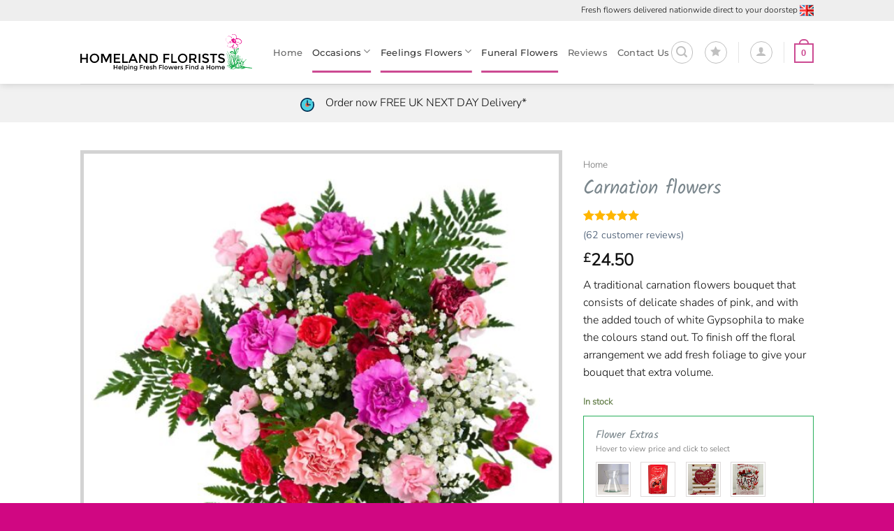

--- FILE ---
content_type: text/html; charset=UTF-8
request_url: https://www.homelandflorists.co.uk/carnation-flowers/
body_size: 87301
content:
<!DOCTYPE html><html lang="en-GB" class="loading-site no-js"> <!--<![endif]--><head><script data-no-optimize="1">var litespeed_docref=sessionStorage.getItem("litespeed_docref");litespeed_docref&&(Object.defineProperty(document,"referrer",{get:function(){return litespeed_docref}}),sessionStorage.removeItem("litespeed_docref"));</script> <meta charset="UTF-8" /><style id="litespeed-ccss">.wcpr-hidden{display:none!important}.wcpr-stars-count{padding-left:20px;font-size:10px;width:-webkit-fill-available;width:-moz-available}.wcpr-stars-count .wcpr-row{display:flex;font-size:14px;width:100%;height:22px;align-items:center;justify-content:space-between}.wcpr-stars-count .wcpr-row>div{vertical-align:middle;font-size:0;display:inline-block;text-align:center;box-sizing:border-box;padding:0}.wcpr-stars-count .wcpr-row .wcpr-col-rank-count{width:50px;white-space:nowrap;font-size:inherit}.wcpr-stars-count .wcpr-row .wcpr-col-process{max-width:calc(100% - 50px - 6.6em);width:100%;font-size:inherit}.wcpr-stars-count .wcpr-row .wcpr-col-star{width:5.5em;font-size:inherit}.wcpr-stars-count .wcpr-row .wcpr-col-star .star-rating{width:100%;font-size:inherit;float:left}.product .woocommerce-product-rating .star-rating:before,.wcpr-stars-count .wcpr-row .wcpr-col-star .star-rating:before,.wcpr-stars-count .wcpr-row .wcpr-col-star:before{color:#ffb600;opacity:.3!important}.product .woocommerce-product-rating .star-rating span:before,.wcpr-stars-count .wcpr-row .wcpr-col-star .star-rating span:before,.wcpr-stars-count .wcpr-row .wcpr-col-star span:before{color:#ffb600}.wcpr-stars-count .wcpr-row .wcpr-col-number{width:16px;display:none}.rate-percent-bg .rate-percent-bg-1{position:absolute;text-align:center;width:100%;color:#fff;z-index:2}.rate-percent-bg .rate-percent{height:100%;position:absolute;top:0;left:0;z-index:1;border-radius:3px}.rate-percent-bg{position:relative;height:6px;background-color:rgba(0,0,0,.1);display:inline-block;width:100%;vertical-align:middle;font-size:0;border-radius:3px;overflow:hidden}.wcpr-modal-light-box,.wcpr-modal-light-box *{box-sizing:border-box}.wcpr-col-star .star-rating span:before,.wcpr-col-star .star-rating:before{font-size:inherit;letter-spacing:1px!important}.wcpr-overall-rating-and-rating-count{width:100%;padding-bottom:30px}@media screen and (max-width:680px){.wcpr-stars-count{margin:0;padding:0}}.wcpr-comment-helpful-button-voting-overlay{position:absolute;z-index:1;top:0;left:0;right:0;bottom:0;background:rgba(255,255,255,.5);display:none}.star-rating:before,.star-rating span:before{color:#ffb600!important}.rate-percent{background-color:#96588a}.wcpr-grid *,.wcpr-modal-light-box,.wcpr-modal-light-box *{box-sizing:border-box!important}.wcpr-grid:not(.wcpr-grid-loadmore) .wcpr-grid-item :first-child{margin-top:0}.wcpr-stars-count .star-rating span:before,.wcpr-stars-count .star-rating:before{color:#ffb600}.wcpr-stars-count .star-rating:before{opacity:.3!important}.reviews-images-wrap-left{display:none;width:30px;height:140px;margin:0;float:left;padding:5px 0}#reviews-content-left,#reviews-content-right{z-index:9920;max-height:550px;display:flex}#reviews-content-right{position:relative}.wcpr-modal-light-box{display:none;width:100%;height:100%;position:fixed;top:0;left:0;z-index:9911;transform:translate3d(0,0,0)}.wcpr-modal-light-box-wrapper{position:absolute;top:0;right:0;left:0;bottom:0;z-index:99999;text-align:center;display:flex;justify-content:center;align-items:center}.wcpr-modal-light-box .wcpr-overlay{position:absolute;top:0;right:0;bottom:0;left:0;z-index:9915;background-color:rgba(55,55,55,.9)}.wcpr-modal-light-box .wcpr-modal-wrap-container .wcpr-close{position:absolute;top:-50px;right:-50px;font-size:35px;color:#fff;line-height:35px;padding:5px;z-index:9922}.wcpr-modal-light-box .wcpr-modal-wrap-container .wcpr-close:before{font-family:"woocommerce-photo-reviews";content:"\f101"}.wcpr-modal-wrap-container .wcpr-next,.wcpr-modal-wrap-container .wcpr-prev{position:absolute;top:45%;width:auto;padding:22px 7px;margin-top:-50px;color:#fff;font-size:35px;z-index:9922}.wcpr-modal-wrap-container .wcpr-next{right:-49px;border-radius:3px 0 0 3px}.wcpr-modal-wrap-container .wcpr-next:before{font-family:"woocommerce-photo-reviews";content:"\f105"}.wcpr-modal-wrap-container .wcpr-prev{left:-49px;border-radius:3px 0 0 3px}.wcpr-modal-wrap-container .wcpr-prev:before{font-family:"woocommerce-photo-reviews";content:"\f106"}#reviews-content-left,.wcpr-modal-wrap{box-sizing:border-box;vertical-align:middle}.wcpr-modal-wrap{max-width:1000px;z-index:9999;display:flex;width:100%;text-align:left;border-radius:2px;font-size:0;line-height:1.5;background-color:#fefefe;min-height:100px}#reviews-content-left{height:auto;text-align:center;margin:auto;padding:0;border-radius:2px 0 0 2px;width:50%;position:relative;flex-direction:column}#reviews-content-left #reviews-content-left-modal{width:100%;flex-direction:row;display:flex;font-size:0;text-align:center;align-items:center;justify-content:space-evenly}#reviews-content-left-main{max-height:500px;width:100%;display:flex;align-items:center;justify-content:center;height:100%}.wcpr-modal-wrap{position:relative}#reviews-content-right{margin:0;width:45%;height:auto;border-radius:0 2px 2px 0;vertical-align:top;padding:0;font-size:14px;color:#000;flex-wrap:wrap;background-color:inherit}#reviews-content-right .reviews-content-right-meta{margin:0 30px 20px;width:100%;height:auto;border-radius:2px;display:inline-block;background-color:inherit}@media (min-width:600px){#reviews-content-right{overflow:auto}}@media (max-width:600px){.wcpr-modal-light-box-wrapper{display:flex;justify-content:center;align-items:center}.wcpr-modal-light-box-wrapper:before{height:0!important}.wcpr-modal-light-box .wcpr-modal-light-box-wrapper .wcpr-modal-wrap #reviews-content-right{width:100%;max-height:unset}.wcpr-modal-light-box .wcpr-modal-light-box-wrapper .wcpr-modal-wrap #reviews-content-left #reviews-content-left-modal{position:unset;width:100%;display:flex;justify-content:space-evenly;align-items:center;flex-direction:row}.wcpr-modal-light-box .wcpr-modal-light-box-wrapper .wcpr-modal-wrap #reviews-content-left #reviews-content-left-main{width:100%!important}.wcpr-modal-light-box .wcpr-modal-light-box-wrapper .wcpr-close{top:-40px;right:-35px;font-size:25px}.wcpr-modal-light-box .wcpr-modal-light-box-wrapper .wcpr-modal-wrap #reviews-content-left{width:100%;display:flex;flex-wrap:wrap;gap:10px;padding:0!important}.wcpr-modal-light-box .wcpr-modal-light-box-wrapper .wcpr-modal-wrap{display:flex;flex-wrap:wrap;overflow:auto}.wcpr-modal-light-box .wcpr-modal-wrap-container .wcpr-close{right:-20px}#reviews-content-right .reviews-content-right-meta,#reviews-content-right .wcpr-single-product-summary{margin:0 20px 20px}}.wcpr-modal-light-box .wcpr-modal-wrap-container{display:flex;justify-content:center;position:relative;max-width:1000px;max-height:80%;width:80%}.wcpr-single-product-summary{display:block;margin:0 30px;width:100%;padding:20px 0}.wcpr-grid-overlay{position:absolute;top:0;left:0;right:0;bottom:0;background:rgba(255,255,255,.7);z-index:100}.wcpr-grid .wcpr-review-content-full,.wcpr-hidden{display:none}.wcpr-grid-overlay:before{content:url(/app/plugins/woocommerce-photo-reviews/images/loading-2.gif);width:64px;height:64px;font-size:15px;position:absolute;left:50%;top:50%;opacity:1;transform:translate(-50%,-50%) scale3d(.5,.5,.5)}#wcpr-modal-wrap{background-color:#f3f3f3}#reviews-content-right,#reviews-content-right>.reviews-content-right-meta{color:#000}.tinv-wishlist *{-webkit-box-sizing:border-box;box-sizing:border-box}.tinv-wishlist .tinvwl_add_to_wishlist_button.tinvwl-icon-heart-plus:before{content:"\e906";display:inline-block;font-family:tinvwl-webfont!important;speak:none;font-style:normal;font-weight:400;font-variant:normal;text-transform:none;line-height:1;-webkit-font-smoothing:antialiased;-moz-osx-font-smoothing:grayscale;font-size:20px;vertical-align:sub;margin-right:5px}.tinv-wishlist .tinvwl_add_to_wishlist_button.icon-white:before{color:#fff}.wishlist-popup .tinv-wishlist .tinvwl_add_to_wishlist_button{margin:0}.wishlist-popup .tinv-wishlist .tinvwl_add_to_wishlist_button:before{display:none}.tinvwl_add_to_wishlist_button{display:inline-block;opacity:1;visibility:visible;position:relative}.tinv-wraper.tinv-wishlist{font-size:100%}.tinvwl-tooltip{display:none}.tinv-wishlist .tinv-wishlist-clear{visibility:visible;width:auto;height:auto}.tinv-wishlist-clear:before{content:"";display:table}.tinv-wishlist-clear:after{content:"";display:table;clear:both}.tinvwl_remove_from_wishlist-text{display:none!important}.wishlist-icon{position:relative}.wishlist-popup{opacity:0;max-height:0;position:absolute;overflow:hidden;padding:5px;margin-top:-10px;border-radius:5px;line-height:1.3;text-align:center;font-size:.9em;top:100%;background-color:rgba(0,0,0,.8);right:0;color:#fff}.wishlist-popup:after{bottom:100%;right:10px;border:solid transparent;content:" ";height:0;width:0;position:absolute;border-color:rgba(136,183,213,0);border-bottom-color:rgba(0,0,0,.8);border-width:10px;margin-left:-10px}.wishlist-popup a{color:#ccc;display:block}table.extra-options td{background-color:transparent}.extra-options .above,.single-product .product .extra-options .above,table.extra-options td.above{display:list-item;padding:0;list-style:none}table.extra-options .label-tag{display:inline-block}.extra-options td{border:none}table.extra-options{border:none}table.extra-options .label-tag{vertical-align:middle;margin-bottom:0;margin-top:0}.woocommerce div.product form.cart table.extra-options,table.extra-options{width:100%}.woocommerce div.product form.cart table.extra-options{table-layout:fixed;display:contents}.thwepo_imagegroup td.label.above{margin-bottom:10px}.thwepo-image-label{display:block;text-align:center}.thwepo-option-tooltip .thwepo-image-label{position:absolute;left:0;background:#000;color:#fff;z-index:999;border-radius:5px;bottom:calc(100% + 5px);display:none;text-align:center;padding:0 5px;min-width:30px}.thwepo-option-tooltip .thwepo-image-label:before{content:'';display:block;width:0;height:0;position:absolute;border-left:8px solid transparent;border-right:8px solid transparent;border-top:8px solid #000;left:5px;top:100%}.thwepo-option-tooltip .thwepo-image-label span.amount{color:#fff}#ywcdd_info_single_product{margin-bottom:10px}#ywcdd_info_first_delivery_date{padding:10px;display:flex;flex:1;min-height:80px}#ywcdd_info_first_delivery_date .ywcdd_delivery_icon{display:flex;background-size:90%;background-repeat:no-repeat;background-position:center;width:80px;margin-right:10px}.ywcdd_date_info{font-weight:700}span.ywcdd_delivery_message{flex:1}#ywcdd_info_single_product.variable{display:none}#ywcdd_info_first_delivery_date{background:#ffdea5}#ywcdd_info_first_delivery_date .ywcdd_delivery_icon{background-image:url(https://www.homelandflorists.co.uk/app/uploads/2024/10/calendar1.png)}html{-ms-text-size-adjust:100%;-webkit-text-size-adjust:100%;font-family:sans-serif}body{margin:0}aside,header,main,nav{display:block}a{background-color:transparent}strong{font-weight:inherit;font-weight:bolder}img{border-style:none}svg:not(:root){overflow:hidden}button,input,select{font:inherit}button,input,select{overflow:visible}button,select{text-transform:none}[type=submit],button,html [type=button]{-webkit-appearance:button}button::-moz-focus-inner,input::-moz-focus-inner{border:0;padding:0}button:-moz-focusring,input:-moz-focusring{outline:1px dotted ButtonText}[type=search]{-webkit-appearance:textfield}[type=search]::-webkit-search-cancel-button,[type=search]::-webkit-search-decoration{-webkit-appearance:none}*,:after,:before,html{box-sizing:border-box}html{background-attachment:fixed}body{-webkit-font-smoothing:antialiased;-moz-osx-font-smoothing:grayscale;color:var(--fs-color-base)}img{display:inline-block;height:auto;max-width:100%;vertical-align:middle}a,button,input{touch-action:manipulation}.col{margin:0;padding:0 15px 30px;position:relative;width:100%}.col-fit{flex:1}@media screen and (max-width:849px){.col{padding-bottom:30px}}.align-center{justify-content:center!important}.small-12{flex-basis:100%;max-width:100%}@media screen and (min-width:550px){.medium-4{flex-basis:33.3333333333%;max-width:33.3333333333%}}@media screen and (min-width:850px){.large-5{flex-basis:41.6666666667%;max-width:41.6666666667%}.large-8{flex-basis:66.6666666667%;max-width:66.6666666667%}}.container,.row{margin-left:auto;margin-right:auto;width:100%}.container{padding-left:15px;padding-right:15px}.container,.row{max-width:1080px}.flex-row{align-items:center;display:flex;flex-flow:row nowrap;justify-content:space-between;width:100%}.flex-row-col{display:flex;flex-direction:column;justify-content:flex-start}.text-center .flex-row{justify-content:center}.header .flex-row{height:100%}.flex-col{max-height:100%}.flex-grow{-ms-flex-negative:1;-ms-flex-preferred-size:auto!important;flex:1}.flex-center{margin:0 auto}.flex-left{margin-right:auto}.flex-right{margin-left:auto}@media (-ms-high-contrast:none){.nav>li>a>i{top:-1px}}.row{display:flex;flex-flow:row wrap;width:100%}.row>div:not(.col):not([class^=col-]):not([class*=" col-"]){width:100%!important}.nav-dropdown{background-color:#fff;color:var(--fs-color-base);display:table;left:-99999px;margin:0;max-height:0;min-width:260px;opacity:0;padding:20px 0;position:absolute;text-align:left;visibility:hidden;z-index:9}.nav-dropdown:after{clear:both;content:"";display:block;height:0;visibility:hidden}.nav-dropdown li{display:block;margin:0;vertical-align:top}.nav-dropdown>li.html{min-width:260px}.nav-dropdown>li>a{display:block;line-height:1.3;padding:10px 20px;width:auto}.nav-dropdown>li:last-child:not(.nav-dropdown-col)>a{border-bottom:0!important}.nav-dropdown.nav-dropdown-default>li>a{border-bottom:1px solid #ececec;margin:0 10px;padding-left:0;padding-right:0}.nav-dropdown-default{padding:20px}.nav-dropdown-has-arrow li.has-dropdown:after,.nav-dropdown-has-arrow li.has-dropdown:before{border:solid transparent;bottom:-2px;content:"";height:0;left:50%;opacity:0;position:absolute;width:0;z-index:10}.nav-dropdown-has-arrow li.has-dropdown:after{border-color:hsla(0,0%,87%,0) hsla(0,0%,87%,0) #fff;border-width:8px;margin-left:-8px}.nav-dropdown-has-arrow li.has-dropdown:before{border-width:11px;margin-left:-11px;z-index:-999}.nav-dropdown-has-shadow .nav-dropdown{box-shadow:1px 1px 15px rgba(0,0,0,.15)}.nav-dropdown-has-arrow.nav-dropdown-has-border li.has-dropdown:before{border-bottom-color:#ddd}.nav-dropdown-has-border .nav-dropdown{border:2px solid #ddd}.nav p{margin:0;padding-bottom:0}.nav,.nav ul:not(.nav-dropdown){margin:0;padding:0}.nav{align-items:center;display:flex;flex-flow:row wrap;width:100%}.nav,.nav>li{position:relative}.nav>li{display:inline-block;list-style:none;margin:0 7px;padding:0}.nav>li>a{align-items:center;display:inline-flex;flex-wrap:wrap;padding:10px 0}.nav-small.nav>li.html{font-size:.75em}.nav-center{justify-content:center}.nav-left{justify-content:flex-start}.nav-right{justify-content:flex-end}@media (max-width:849px){.medium-nav-center{justify-content:center}}.nav-dropdown>li>a,.nav>li>a{color:rgba(74,74,74,.85)}.nav-dropdown>li>a{display:block}.nav-dropdown li.active>a,.nav>li.active>a{color:hsla(0,0%,7%,.85)}.nav li:first-child{margin-left:0!important}.nav li:last-child{margin-right:0!important}.nav-uppercase>li>a{font-weight:bolder;letter-spacing:.02em;text-transform:uppercase}@media (min-width:850px){.nav-divided>li{margin:0 .7em}}li.html form,li.html input{margin:0}.nav-line-bottom>li>a:before{background-color:var(--fs-color-primary);content:" ";height:3px;left:50%;opacity:0;position:absolute;top:0;transform:translateX(-50%);width:100%}.nav-line-bottom>li.active>a:before{opacity:1}.nav-line-bottom>li:after,.nav-line-bottom>li:before{display:none}.nav-line-bottom>li>a:before{bottom:0;top:auto}.nav.nav-vertical{flex-flow:column}.nav.nav-vertical li{list-style:none;margin:0;width:100%}.nav-vertical li li{font-size:1em;padding-left:.5em}.nav-vertical>li{align-items:center;display:flex;flex-flow:row wrap}.nav-vertical>li ul{width:100%}.nav-vertical>li>a,.nav-vertical>li>ul>li a{align-items:center;display:flex;flex-grow:1;width:auto}.nav-vertical>li.html{padding-bottom:1em;padding-top:1em}.nav-vertical>li>ul li a{color:#4a4a4a}.nav-vertical>li>ul{margin:0 0 2em;padding-left:1em}.nav .children{left:-99999px;opacity:0;position:fixed;transform:translateX(-10px)}@media (prefers-reduced-motion){.nav .children{opacity:1;transform:none}}.nav-sidebar.nav-vertical>li+li{border-top:1px solid #ececec}.nav-vertical>li+li{border-top:1px solid #ececec}.nav-vertical .social-icons{display:block;width:100%}.badge-container{margin:30px 0 0}.button,button{background-color:transparent;border:1px solid transparent;border-radius:0;box-sizing:border-box;color:currentColor;display:inline-block;font-size:.97em;font-weight:bolder;letter-spacing:.03em;line-height:2.4em;margin-right:1em;margin-top:0;max-width:100%;min-height:2.5em;min-width:24px;padding:0 1.2em;position:relative;text-align:center;text-decoration:none;text-rendering:optimizeLegibility;text-shadow:none;text-transform:uppercase;vertical-align:middle}.button span{display:inline-block;line-height:1.6}.button.is-outline{line-height:2.19em}.button{background-color:var(--fs-color-primary);border-color:rgba(0,0,0,.05);color:#fff}.button.is-outline{background-color:transparent;border:2px solid}.dark .button{color:#fff}.is-outline{color:silver}.primary{background-color:var(--fs-color-primary)}.secondary{background-color:var(--fs-color-secondary)}.text-center .button:first-of-type{margin-left:0!important}.text-center .button:last-of-type{margin-right:0!important}.header-button{display:inline-block}.header-button .button{margin:0}.flex-col .button,.flex-col button,.flex-col input{margin-bottom:0}.is-divider{background-color:rgba(0,0,0,.1);display:block;height:3px;margin:1em 0;max-width:30px;width:100%}form{margin-bottom:0}input[type=search],select{background-color:#fff;border:1px solid #ddd;border-radius:0;box-shadow:inset 0 1px 2px rgba(0,0,0,.1);box-sizing:border-box;color:#333;font-size:.97em;height:2.507em;max-width:100%;padding:0 .75em;vertical-align:middle;width:100%}@media (max-width:849px){input[type=search],select{font-size:1rem}}input[type=search]{-webkit-appearance:none;-moz-appearance:none;appearance:none}label{display:block;font-size:.9em;font-weight:700;margin-bottom:.4em}select{-webkit-appearance:none;-moz-appearance:none;background-color:#fff;background-image:url("data:image/svg+xml;charset=utf8, %3Csvg xmlns='http://www.w3.org/2000/svg' width='24' height='24' viewBox='0 0 24 24' fill='none' stroke='%23333' stroke-width='2' stroke-linecap='round' stroke-linejoin='round' class='feather feather-chevron-down'%3E%3Cpolyline points='6 9 12 15 18 9'%3E%3C/polyline%3E%3C/svg%3E");background-position:right .45em top 50%;background-repeat:no-repeat;background-size:auto 16px;border-radius:0;box-shadow:inset 0 -1.4em 1em 0 rgba(0,0,0,.02);display:block;padding-right:1.4em}@media (-ms-high-contrast:none),screen and (-ms-high-contrast:active){select::-ms-expand{display:none}}.form-flat input:not([type=submit]){background-color:rgba(0,0,0,.03);border-color:rgba(0,0,0,.09);border-radius:99px;box-shadow:none;color:currentColor!important}.form-flat button,.form-flat input{border-radius:99px}.form-flat .flex-row .flex-col{padding-right:4px}.dark .form-flat input:not([type=submit]){background-color:hsla(0,0%,100%,.2)!important;border-color:hsla(0,0%,100%,.09);color:#fff}.dark .form-flat input::-webkit-input-placeholder{color:#fff}.form-flat .button.icon{background-color:transparent!important;border-color:transparent!important;box-shadow:none;color:currentColor!important}.form-minimal input:not([type=submit]),.form-minimal select{background-color:transparent;box-shadow:none}.icon-box-img img{padding-top:.2em;width:100%}.icon-box-left{display:flex;flex-flow:row wrap;width:100%}.icon-box-left .icon-box-img{flex:0 0 auto;margin-bottom:0;max-width:200px}.icon-box-left .icon-box-text{flex:1 1 0px}.icon-box-left .icon-box-img+.icon-box-text{padding-left:1em}i[class*=" icon-"],i[class^=icon-]{speak:none!important;display:inline-block;font-display:block;font-family:fl-icons!important;font-style:normal!important;font-variant:normal!important;font-weight:400!important;line-height:1.2;margin:0;padding:0;position:relative;text-transform:none!important}.button i,button i{top:-1.5px;vertical-align:middle}a.icon:not(.button){font-family:sans-serif;font-size:1.2em;margin-left:.25em;margin-right:.25em}.button.icon{display:inline-block;margin-left:.12em;margin-right:.12em;min-width:2.5em;padding-left:.6em;padding-right:.6em}.button.icon i{font-size:1.2em}.button.icon.is-small{border-width:1px}.button.icon.is-small i{top:-1px}.button.icon.circle{padding-left:0;padding-right:0}.button.icon.circle>i{margin:0 8px}.button.icon.circle>i:only-child{margin:0}.nav>li>a>i{font-size:20px;vertical-align:middle}.nav>li>a>i+span{margin-left:5px}.nav>li>a>i.icon-menu{font-size:1.9em}.nav>li.has-icon>a>i{min-width:1em}.nav-vertical>li>a>i{font-size:16px;opacity:.6}.has-dropdown .icon-angle-down{font-size:16px;margin-left:.2em;opacity:.6}.image-icon{display:inline-block;height:auto;position:relative;vertical-align:middle}img{opacity:1}.lazy-load{background-color:rgba(0,0,0,.03)}.image-tools{padding:10px;position:absolute}.image-tools a.button{display:block}.image-tools.top.right{padding-bottom:0;padding-left:0}@media only screen and (max-device-width:1024px){.image-tools{opacity:1!important;padding:5px}}.mfp-hide{display:none!important}table{border-color:#ececec;border-spacing:0;margin-bottom:1em;width:100%}td,th{border-bottom:1px solid #ececec;font-size:.9em;line-height:1.3;padding:.5em;text-align:left}td{color:#666}td:first-child,th:first-child{padding-left:0}td:last-child{padding-right:0}td select{margin:.5em 0}label{color:#222}.slider{position:relative;scrollbar-width:none}.slider:not(.flickity-enabled){-ms-overflow-style:-ms-autohiding-scrollbar;overflow-x:scroll;overflow-y:hidden;white-space:nowrap;width:auto}.slider::-webkit-scrollbar{height:0!important;width:0!important}.slider:not(.flickity-enabled)>*{display:inline-block!important;vertical-align:top;white-space:normal!important}.slider>div:not(.col){width:100%}a{color:var(--fs-experimental-link-color);text-decoration:none}a.plain{color:currentColor}.dark a{color:currentColor}ul{list-style:disc}ul{margin-top:0;padding:0}ul ul{margin:1.5em 0 1.5em 3em}li{margin-bottom:.6em}.button,button,input,select{margin-bottom:1em}form,p,ul{margin-bottom:1.3em}body{line-height:1.6}h1,h4{color:#555;margin-bottom:.5em;margin-top:0;text-rendering:optimizeSpeed;width:100%}h1{font-size:1.7em}h1{line-height:1.3}h4{font-size:1.125em}@media (max-width:549px){h1{font-size:1.4em}h4{font-size:1em}}p{margin-top:0}.uppercase,th{letter-spacing:.05em;line-height:1.05;text-transform:uppercase}.is-normal{font-weight:400}.uppercase{line-height:1.2;text-transform:uppercase}.is-larger{font-size:1.3em}.is-large{font-size:1.15em}.is-small,.is-small.button{font-size:.8em}.is-xsmall{font-size:.7em}@media (max-width:549px){.is-larger{font-size:1.2em}.is-large{font-size:1em}}.nav>li>a{font-size:.8em}.nav>li.html{font-size:.85em}.container:after,.row:after{clear:both;content:"";display:table}@media (min-width:850px){.show-for-medium{display:none!important}}@media (max-width:849px){.hide-for-medium{display:none!important}}.full-width{display:block;max-width:100%!important;padding-left:0!important;padding-right:0!important;width:100%!important}.mb-0{margin-bottom:0!important}.ml-0{margin-left:0!important}.mb-half{margin-bottom:15px}.pb{padding-bottom:30px}.pt{padding-top:30px}.inner-padding{padding:30px}.last-reset :last-child{margin-bottom:0}.text-left{text-align:left}.text-center{text-align:center}.text-center .is-divider,.text-center>div{margin-left:auto;margin-right:auto}.text-left .star-rating{margin-left:0;margin-right:auto}.relative{position:relative!important}.absolute{position:absolute!important}.fixed{position:fixed!important;z-index:12}.top{top:0}.right{right:0}.left{left:0}.bottom,.fill{bottom:0}.fill{height:100%;left:0;margin:0!important;padding:0!important;position:absolute;right:0;top:0}.circle{border-radius:999px!important;-o-object-fit:cover;object-fit:cover}.z-1{z-index:21}.z-3{z-index:23}.z-top{z-index:9995}.flex{display:flex}.no-scrollbar{-ms-overflow-style:-ms-autohiding-scrollbar;scrollbar-width:none}.no-scrollbar::-webkit-scrollbar{height:0!important;width:0!important}.screen-reader-text{clip:rect(1px,1px,1px,1px);height:1px;overflow:hidden;position:absolute!important;width:1px}.show-on-hover{filter:blur(0);opacity:0}.dark{color:#f1f1f1}.dark label{color:#fff}:root{--flatsome-scroll-padding-top:calc(var(--flatsome--header--sticky-height,0px) + var(--wp-admin--admin-bar--height,0px))}html{overflow-x:hidden;scroll-padding-top:var(--flatsome-scroll-padding-top)}@supports (overflow:clip){body{overflow-x:clip}}#main,#wrapper{background-color:#fff;position:relative}.header,.header-wrapper{background-position:50% 0;background-size:cover;position:relative;width:100%;z-index:1001}.header-bg-color{background-color:hsla(0,0%,100%,.9)}.header-top{align-items:center;display:flex;flex-wrap:no-wrap}.header-bg-color,.header-bg-image{background-position:50% 0}.header-top{background-color:var(--fs-color-primary);min-height:20px;position:relative;z-index:11}.header-main{position:relative;z-index:10}.top-divider{border-top:1px solid;margin-bottom:-1px;opacity:.1}.header-shadow .header-wrapper{box-shadow:1px 1px 10px rgba(0,0,0,.15)}.nav>li.header-divider{border-left:1px solid rgba(0,0,0,.1);height:30px;margin:0 7.5px;position:relative;vertical-align:middle}.widget{margin-bottom:1.5em}.breadcrumbs{color:#222;font-weight:700;letter-spacing:0;padding:0}.product-info .breadcrumbs{font-size:.85em;margin:0 0 .5em}.breadcrumbs a{color:rgba(74,74,74,.8);font-weight:400}.breadcrumbs a:first-of-type{margin-left:0}html{background-color:#4d4d4d}.back-to-top{bottom:20px;margin:0;opacity:0;right:20px;transform:translateY(30%)}.logo{line-height:1;margin:0}.logo a{color:var(--fs-color-primary);display:block;font-size:32px;font-weight:bolder;margin:0;text-decoration:none;text-transform:uppercase}.logo img{display:block;width:auto}.header-logo-dark{display:none!important}.logo-left .logo{margin-left:0;margin-right:30px}@media screen and (max-width:849px){.header-inner .nav{flex-wrap:nowrap}.medium-logo-center .flex-left{flex:1 1 0;order:1}.medium-logo-center .logo{margin:0 15px;order:2;text-align:center}.medium-logo-center .logo img{margin:0 auto}.medium-logo-center .flex-right{flex:1 1 0;order:3}}.message-box{background-color:#f1f1f1;padding-left:30px;padding-right:30px}.message-box .col,.message-box .row{padding-bottom:0!important;padding-top:0!important}.sidebar-menu .search-form{display:block!important}.searchform-wrapper form{margin-bottom:0}.sidebar-menu .search-form{padding:5px 0;width:100%}.searchform{position:relative}.searchform .button.icon{margin:0}.searchform .button.icon i{font-size:1.2em}.searchform-wrapper{width:100%}.searchform-wrapper.form-flat .flex-col:last-of-type{margin-left:-2.9em}@media (max-width:849px){.searchform-wrapper{font-size:1rem}}#search-lightbox{font-size:1.5em;margin:0 auto;max-width:600px}.icon-user:before{content:""}.icon-menu:before{content:""}.icon-equalizer:before{content:""}.icon-angle-up:before{content:""}.icon-angle-down:before{content:""}.icon-twitter:before{content:""}.icon-envelop:before{content:""}.icon-star:before{content:""}.icon-facebook:before{content:""}.icon-instagram:before{content:""}.icon-search:before{content:""}.social-icons{color:#999;display:inline-block;font-size:.85em;vertical-align:middle}.html .social-icons{font-size:1em}.social-icons i{min-width:1em}.woocommerce-product-rating{position:relative;visibility:visible}.star-rating{-webkit-font-smoothing:antialiased;-moz-osx-font-smoothing:grayscale;display:block;font-family:fl-icons!important;font-size:16px;font-weight:400!important;height:1em;letter-spacing:0;line-height:1em;margin:.5em 0;overflow:hidden;position:relative;text-align:left;width:5.06em}.star-rating:before,.woocommerce-page .star-rating:before{color:var(--fs-color-secondary);content:"";float:left;left:0;position:absolute;top:0}.star-rating span{float:left;font-family:fl-icons!important;font-weight:400!important;height:10px;left:0;overflow:hidden;padding-top:1.5em;position:absolute;top:0;width:10px}.star-rating span:before{color:var(--fs-color-secondary);content:"";left:0;position:absolute;top:0}.woocommerce-review-link{font-size:90%}.filter-button{display:inline-block;margin-top:.5em}.woocommerce-product-gallery .woocommerce-product-gallery__wrapper{margin:0}.price{line-height:1}.product-info .price{font-size:1.5em;font-weight:bolder;margin:.5em 0}.price-wrapper .price{display:block}span.amount{color:#111;font-weight:700;white-space:nowrap}.product-main{padding:40px 0}.product-info{padding-top:10px}.product-summary .woocommerce-Price-currencySymbol{display:inline-block;font-size:.75em;vertical-align:top}.product-summary .variations_button{padding:.5em 0}.woocommerce-variation-add-to-cart,form.cart{display:flex;flex-wrap:wrap;gap:1em;width:100%}.woocommerce-variation-add-to-cart>*,form.cart>*{flex:1 1 100%;margin:0}.product-gallery{padding-bottom:0!important}.product-gallery-slider img{width:100%}.cart-icon,.cart-icon strong{display:inline-block}.cart-icon strong{border:2px solid var(--fs-color-primary);border-radius:0;color:var(--fs-color-primary);font-family:Helvetica,Arial,Sans-serif;font-size:1em;font-weight:700;height:2.2em;line-height:1.9em;margin:.3em 0;position:relative;text-align:center;vertical-align:middle;width:2.2em}.cart-icon strong:after{border:2px solid var(--fs-color-primary);border-bottom:0;border-top-left-radius:99px;border-top-right-radius:99px;bottom:100%;content:" ";height:8px;left:50%;margin-bottom:0;margin-left:-7px;position:absolute;width:14px}.woocommerce-mini-cart__empty-message{text-align:center}.cart-popup-title>span{display:block;font-size:1.125em}.cart-popup-inner{display:flex;flex-direction:column;padding-bottom:0}.cart-popup-inner>:last-child{margin-bottom:30px}.cart-popup-inner .widget_shopping_cart{margin-bottom:0}.cart-popup-inner .widget_shopping_cart,.cart-popup-inner .widget_shopping_cart_content{display:flex;flex:1;flex-direction:column}@media (min-height:500px){.cart-popup-inner--sticky{min-height:calc(100vh - var(--wp-admin--admin-bar--height,0px))}}.ux-mini-cart-empty{gap:30px;padding:15px 0}.ux-mini-cart-empty .woocommerce-mini-cart__empty-message{margin-bottom:0}table.variations .label{padding-right:20px}table.variations label{white-space:nowrap}table.variations .value{width:100%}.variations{position:relative}.variations td,.variations th{border:0;letter-spacing:normal;padding:.2em 0;text-transform:none;vertical-align:middle}.variations .reset_variations{bottom:95%;color:currentColor;font-size:11px;opacity:.6;position:absolute;right:0;text-transform:uppercase}.back-to-top.button.is-outline{color:#a9a9a9;border:2px solid #d00782}.wishlist-button{border-color:#d00782}html{background-color:#d00782!important}.single-product .woocommerce-product-gallery__image{border:5px solid #d3d3d3}tr.flower_extras{border:8px solid #000}#ywcdd_info_first_delivery_date{font-size:12px;border:3px dashed}body.single-product form.cart{border:1px solid #28af5b;padding:17px}:root{--primary-color:#cc4a92;--fs-color-primary:#cc4a92;--fs-color-secondary:#c05530;--fs-color-success:#627d47;--fs-color-alert:#d00782;--fs-color-base:#0a0a0a;--fs-experimental-link-color:#334862;--fs-experimental-link-color-hover:#111}.header-main{height:90px}#logo img{max-height:90px}#logo{width:246px}.header-top{min-height:30px}.header-bg-color,.header-wrapper{background-color:rgba(255,255,255,.9)}.header-main .nav>li>a{line-height:37px}@media (max-width:549px){.header-main{height:70px}#logo img{max-height:70px}}.nav-dropdown{font-size:100%}.header-top{background-color:#eeeeee!important}h1,h4,.heading-font{color:#7a868c}body{font-size:99%}@media screen and (max-width:549px){body{font-size:90%}}body{font-family:"Nunito Sans",sans-serif}body{font-weight:300;font-style:normal}.nav>li>a{font-family:Montserrat,sans-serif}.nav>li>a{font-weight:500;font-style:normal}h1,h4,.heading-font{font-family:Kalam,sans-serif}h1,h4,.heading-font{font-weight:400;font-style:normal}.breadcrumbs{text-transform:none}button,.button{text-transform:none}.nav>li>a{text-transform:none}html{background-color:#fefbfa}.screen-reader-text{clip:rect(1px,1px,1px,1px);word-wrap:normal!important;border:0;clip-path:inset(50%);height:1px;margin:-1px;overflow:hidden;overflow-wrap:normal!important;padding:0;position:absolute!important;width:1px}:root{--wp--preset--aspect-ratio--square:1;--wp--preset--aspect-ratio--4-3:4/3;--wp--preset--aspect-ratio--3-4:3/4;--wp--preset--aspect-ratio--3-2:3/2;--wp--preset--aspect-ratio--2-3:2/3;--wp--preset--aspect-ratio--16-9:16/9;--wp--preset--aspect-ratio--9-16:9/16;--wp--preset--color--black:#000;--wp--preset--color--cyan-bluish-gray:#abb8c3;--wp--preset--color--white:#fff;--wp--preset--color--pale-pink:#f78da7;--wp--preset--color--vivid-red:#cf2e2e;--wp--preset--color--luminous-vivid-orange:#ff6900;--wp--preset--color--luminous-vivid-amber:#fcb900;--wp--preset--color--light-green-cyan:#7bdcb5;--wp--preset--color--vivid-green-cyan:#00d084;--wp--preset--color--pale-cyan-blue:#8ed1fc;--wp--preset--color--vivid-cyan-blue:#0693e3;--wp--preset--color--vivid-purple:#9b51e0;--wp--preset--color--primary:#cc4a92;--wp--preset--color--secondary:#c05530;--wp--preset--color--success:#627d47;--wp--preset--color--alert:#d00782;--wp--preset--gradient--vivid-cyan-blue-to-vivid-purple:linear-gradient(135deg,rgba(6,147,227,1) 0%,#9b51e0 100%);--wp--preset--gradient--light-green-cyan-to-vivid-green-cyan:linear-gradient(135deg,#7adcb4 0%,#00d082 100%);--wp--preset--gradient--luminous-vivid-amber-to-luminous-vivid-orange:linear-gradient(135deg,rgba(252,185,0,1) 0%,rgba(255,105,0,1) 100%);--wp--preset--gradient--luminous-vivid-orange-to-vivid-red:linear-gradient(135deg,rgba(255,105,0,1) 0%,#cf2e2e 100%);--wp--preset--gradient--very-light-gray-to-cyan-bluish-gray:linear-gradient(135deg,#eee 0%,#a9b8c3 100%);--wp--preset--gradient--cool-to-warm-spectrum:linear-gradient(135deg,#4aeadc 0%,#9778d1 20%,#cf2aba 40%,#ee2c82 60%,#fb6962 80%,#fef84c 100%);--wp--preset--gradient--blush-light-purple:linear-gradient(135deg,#ffceec 0%,#9896f0 100%);--wp--preset--gradient--blush-bordeaux:linear-gradient(135deg,#fecda5 0%,#fe2d2d 50%,#6b003e 100%);--wp--preset--gradient--luminous-dusk:linear-gradient(135deg,#ffcb70 0%,#c751c0 50%,#4158d0 100%);--wp--preset--gradient--pale-ocean:linear-gradient(135deg,#fff5cb 0%,#b6e3d4 50%,#33a7b5 100%);--wp--preset--gradient--electric-grass:linear-gradient(135deg,#caf880 0%,#71ce7e 100%);--wp--preset--gradient--midnight:linear-gradient(135deg,#020381 0%,#2874fc 100%);--wp--preset--font-size--small:13px;--wp--preset--font-size--medium:20px;--wp--preset--font-size--large:36px;--wp--preset--font-size--x-large:42px;--wp--preset--spacing--20:.44rem;--wp--preset--spacing--30:.67rem;--wp--preset--spacing--40:1rem;--wp--preset--spacing--50:1.5rem;--wp--preset--spacing--60:2.25rem;--wp--preset--spacing--70:3.38rem;--wp--preset--spacing--80:5.06rem;--wp--preset--shadow--natural:6px 6px 9px rgba(0,0,0,.2);--wp--preset--shadow--deep:12px 12px 50px rgba(0,0,0,.4);--wp--preset--shadow--sharp:6px 6px 0px rgba(0,0,0,.2);--wp--preset--shadow--outlined:6px 6px 0px -3px rgba(255,255,255,1),6px 6px rgba(0,0,0,1);--wp--preset--shadow--crisp:6px 6px 0px rgba(0,0,0,1)}:where(body){margin:0}body{padding-top:0;padding-right:0;padding-bottom:0;padding-left:0}a:where(:not(.wp-element-button)){text-decoration:none}</style><link rel="preload" data-asynced="1" data-optimized="2" as="style" onload="this.onload=null;this.rel='stylesheet'" href="https://www.homelandflorists.co.uk/app/litespeed/css/6df044f956b7e9537f20657c235410b2.css?ver=48f49" /><script data-optimized="1" type="litespeed/javascript" data-src="https://www.homelandflorists.co.uk/app/plugins/litespeed-cache/assets/js/css_async.min.js"></script> <title>Buy Carnation flowers | Homeland Florists</title><style>img:is([sizes="auto" i], [sizes^="auto," i]) { contain-intrinsic-size: 3000px 1500px }</style><meta name="viewport" content="width=device-width, initial-scale=1" /><script type="litespeed/javascript">(function(html){html.className=html.className.replace(/\bno-js\b/,'js')})(document.documentElement)</script> <script type='application/javascript'  id='pys-version-script'>console.log('PixelYourSite Free version 11.1.5.2');</script> <meta property="product:price:amount" content="24.5"><meta property="product:price:currency" content="GBP"><meta name="dc.title" content="Buy Carnation flowers | Homeland Florists"><meta name="dc.description" content="As traditional flowers go, carnations flowers are one of the best. We include a selection of pink and purple carnations, complemented by sprigs of gypsophila"><meta name="dc.relation" content="https://www.homelandflorists.co.uk/carnation-flowers/"><meta name="dc.source" content="https://www.homelandflorists.co.uk/"><meta name="dc.language" content="en_GB"><meta name="description" content="As traditional flowers go, carnations flowers are one of the best. We include a selection of pink and purple carnations, complemented by sprigs of gypsophila"><meta property="article:published_time" content="2021-11-24T21:11:13+00:00"><meta property="article:modified_time" content="2026-01-20T22:18:26+00:00"><meta property="og:updated_time" content="2026-01-20T22:18:26+00:00"><meta name="thumbnail" content="https://www.homelandflorists.co.uk/app/uploads/2021/11/4-3-150x150.jpg"><meta name="robots" content="index, follow, max-snippet:-1, max-image-preview:large, max-video-preview:-1"><link rel="canonical" href="https://www.homelandflorists.co.uk/carnation-flowers/"><meta property="og:url" content="https://www.homelandflorists.co.uk/carnation-flowers/"><meta property="og:site_name" content="Homeland Florists"><meta property="og:locale" content="en_GB"><meta property="og:type" content="product"><meta property="article:author" content="https://www.facebook.com/HomelandFlorists"><meta property="article:publisher" content="https://www.facebook.com/HomelandFlorists"><meta property="og:title" content="Buy Carnation flowers | Homeland Florists"><meta property="og:description" content="As traditional flowers go, carnations flowers are one of the best. We include a selection of pink and purple carnations, complemented by sprigs of gypsophila"><meta property="og:image" content="https://www.homelandflorists.co.uk/app/uploads/2021/11/4-3.jpg"><meta property="og:image:secure_url" content="https://www.homelandflorists.co.uk/app/uploads/2021/11/4-3.jpg"><meta property="og:image:width" content="1000"><meta property="og:image:height" content="1000"><meta property="og:image:alt" content="Carnation fresh flower bouquet top down pink and cerise"><meta name="twitter:card" content="summary_large_image"><meta name="twitter:site" content="@Homelandflorist"><meta name="twitter:creator" content="@Homelandflorist"><meta name="twitter:title" content="Buy Carnation flowers | Homeland Florists"><meta name="twitter:description" content="As traditional flowers go, carnations flowers are one of the best. We include a selection of pink and purple carnations, complemented by sprigs of gypsophila"><meta name="twitter:image" content="https://www.homelandflorists.co.uk/app/uploads/2021/11/4-3.jpg"><link href='https://analytics.cloud9marketing.co.uk' crossorigin rel='preconnect' /><link rel='prefetch' href='https://www.homelandflorists.co.uk/app/themes/flatsome/assets/js/flatsome.js?ver=e2eddd6c228105dac048' /><link rel='prefetch' href='https://www.homelandflorists.co.uk/app/themes/flatsome/assets/js/chunk.slider.js?ver=3.20.4' /><link rel='prefetch' href='https://www.homelandflorists.co.uk/app/themes/flatsome/assets/js/chunk.popups.js?ver=3.20.4' /><link rel='prefetch' href='https://www.homelandflorists.co.uk/app/themes/flatsome/assets/js/chunk.tooltips.js?ver=3.20.4' /><link rel='prefetch' href='https://www.homelandflorists.co.uk/app/themes/flatsome/assets/js/woocommerce.js?ver=1c9be63d628ff7c3ff4c' /> <script type="application/ld+json">{"@context":"https:\/\/schema.org\/","@type":"Product","name":"Carnation flowers","image":"https:\/\/www.homelandflorists.co.uk\/app\/uploads\/2021\/11\/4-3.jpg","description":"A traditional carnation flowers bouquet that consists of delicate shades of pink, and with the added touch of white Gypsophila to make the colours stand out. To finish off the floral arrangement we add fresh foliage to give your bouquet that extra volume.","sku":"MS-GNRF-79NX","gtin13":"5060511190039","brand":{"@type":"Brand","name":"Homeland Florists"},"review":{"@type":"Review","reviewRating":{"@type":"Rating","ratingValue":"5"},"author":{"@type":"Person","name":"Janet Falkingham"}},"aggregateRating":{"@type":"AggregateRating","ratingValue":"4.98","reviewCount":62},"offers":{"@type":"Offer","url":"https:\/\/www.homelandflorists.co.uk\/carnation-flowers\/","priceCurrency":"GBP","price":"24.5","priceValidUntil":"2027-12-31","itemCondition":"NewCondition","availability":"https:\/\/schema.org\/InStock","shippingDetails":[{"@type":"OfferShippingDetails","shippingDestination":[{"@type":"DefinedRegion","addressCountry":"GB"},{"@type":"DefinedRegion","postalCode":"AB10*"},{"@type":"DefinedRegion","postalCode":"AB11*"},{"@type":"DefinedRegion","postalCode":"AB12*"},{"@type":"DefinedRegion","postalCode":"AB13*"},{"@type":"DefinedRegion","postalCode":"AB14*"},{"@type":"DefinedRegion","postalCode":"AB15*"},{"@type":"DefinedRegion","postalCode":"AB16*"},{"@type":"DefinedRegion","postalCode":"AB21*"},{"@type":"DefinedRegion","postalCode":"AB22*"},{"@type":"DefinedRegion","postalCode":"AB23*"},{"@type":"DefinedRegion","postalCode":"AB24*"},{"@type":"DefinedRegion","postalCode":"AB25*"},{"@type":"DefinedRegion","postalCode":"AB30*"},{"@type":"DefinedRegion","postalCode":"AL*"},{"@type":"DefinedRegion","postalCode":"B1*"},{"@type":"DefinedRegion","postalCode":"B2*"},{"@type":"DefinedRegion","postalCode":"B3*"},{"@type":"DefinedRegion","postalCode":"B4*"},{"@type":"DefinedRegion","postalCode":"B5*"},{"@type":"DefinedRegion","postalCode":"B6*"},{"@type":"DefinedRegion","postalCode":"B7*"},{"@type":"DefinedRegion","postalCode":"B8*"},{"@type":"DefinedRegion","postalCode":"B9*"},{"@type":"DefinedRegion","postalCode":"B10*"},{"@type":"DefinedRegion","postalCode":"B11*"},{"@type":"DefinedRegion","postalCode":"B12*"},{"@type":"DefinedRegion","postalCode":"B13*"},{"@type":"DefinedRegion","postalCode":"B14*"},{"@type":"DefinedRegion","postalCode":"B15*"},{"@type":"DefinedRegion","postalCode":"B16*"},{"@type":"DefinedRegion","postalCode":"B17*"},{"@type":"DefinedRegion","postalCode":"B18*"},{"@type":"DefinedRegion","postalCode":"B19*"},{"@type":"DefinedRegion","postalCode":"B20*"},{"@type":"DefinedRegion","postalCode":"B21*"},{"@type":"DefinedRegion","postalCode":"B23*"},{"@type":"DefinedRegion","postalCode":"B24*"},{"@type":"DefinedRegion","postalCode":"B25*"},{"@type":"DefinedRegion","postalCode":"B26*"},{"@type":"DefinedRegion","postalCode":"B27*"},{"@type":"DefinedRegion","postalCode":"B28*"},{"@type":"DefinedRegion","postalCode":"B29*"},{"@type":"DefinedRegion","postalCode":"B30*"},{"@type":"DefinedRegion","postalCode":"B31*"},{"@type":"DefinedRegion","postalCode":"B32*"},{"@type":"DefinedRegion","postalCode":"B33*"},{"@type":"DefinedRegion","postalCode":"B34*"},{"@type":"DefinedRegion","postalCode":"B35*"},{"@type":"DefinedRegion","postalCode":"B36*"},{"@type":"DefinedRegion","postalCode":"B37*"},{"@type":"DefinedRegion","postalCode":"B38*"},{"@type":"DefinedRegion","postalCode":"B40*"},{"@type":"DefinedRegion","postalCode":"B42*"},{"@type":"DefinedRegion","postalCode":"B43*"},{"@type":"DefinedRegion","postalCode":"B44*"},{"@type":"DefinedRegion","postalCode":"B45*"},{"@type":"DefinedRegion","postalCode":"B46*"},{"@type":"DefinedRegion","postalCode":"B47*"},{"@type":"DefinedRegion","postalCode":"B48*"},{"@type":"DefinedRegion","postalCode":"B49*"},{"@type":"DefinedRegion","postalCode":"B50*"},{"@type":"DefinedRegion","postalCode":"B60*"},{"@type":"DefinedRegion","postalCode":"B61*"},{"@type":"DefinedRegion","postalCode":"B62*"},{"@type":"DefinedRegion","postalCode":"B63*"},{"@type":"DefinedRegion","postalCode":"B64*"},{"@type":"DefinedRegion","postalCode":"B65*"},{"@type":"DefinedRegion","postalCode":"B66*"},{"@type":"DefinedRegion","postalCode":"B67*"},{"@type":"DefinedRegion","postalCode":"B68*"},{"@type":"DefinedRegion","postalCode":"B69*"},{"@type":"DefinedRegion","postalCode":"B70*"},{"@type":"DefinedRegion","postalCode":"B71*"},{"@type":"DefinedRegion","postalCode":"B72*"},{"@type":"DefinedRegion","postalCode":"B73*"},{"@type":"DefinedRegion","postalCode":"B74*"},{"@type":"DefinedRegion","postalCode":"B75*"},{"@type":"DefinedRegion","postalCode":"B76*"},{"@type":"DefinedRegion","postalCode":"B77*"},{"@type":"DefinedRegion","postalCode":"B78*"},{"@type":"DefinedRegion","postalCode":"B79*"},{"@type":"DefinedRegion","postalCode":"B80*"},{"@type":"DefinedRegion","postalCode":"B90*"},{"@type":"DefinedRegion","postalCode":"B91*"},{"@type":"DefinedRegion","postalCode":"B92*"},{"@type":"DefinedRegion","postalCode":"B93*"},{"@type":"DefinedRegion","postalCode":"B94*"},{"@type":"DefinedRegion","postalCode":"B95*"},{"@type":"DefinedRegion","postalCode":"B96*"},{"@type":"DefinedRegion","postalCode":"B97*"},{"@type":"DefinedRegion","postalCode":"B98*"},{"@type":"DefinedRegion","postalCode":"B99*"},{"@type":"DefinedRegion","postalCode":"BA*"},{"@type":"DefinedRegion","postalCode":"BB*"},{"@type":"DefinedRegion","postalCode":"BD*"},{"@type":"DefinedRegion","postalCode":"BH*"},{"@type":"DefinedRegion","postalCode":"BL*"},{"@type":"DefinedRegion","postalCode":"BN*"},{"@type":"DefinedRegion","postalCode":"BR*"},{"@type":"DefinedRegion","postalCode":"BS*"},{"@type":"DefinedRegion","postalCode":"CA*"},{"@type":"DefinedRegion","postalCode":"CB*"},{"@type":"DefinedRegion","postalCode":"CF*"},{"@type":"DefinedRegion","postalCode":"CH*"},{"@type":"DefinedRegion","postalCode":"CM*"},{"@type":"DefinedRegion","postalCode":"CO*"},{"@type":"DefinedRegion","postalCode":"CR*"},{"@type":"DefinedRegion","postalCode":"CT*"},{"@type":"DefinedRegion","postalCode":"CV*"},{"@type":"DefinedRegion","postalCode":"CW*"},{"@type":"DefinedRegion","postalCode":"DA*"},{"@type":"DefinedRegion","postalCode":"DD*"},{"@type":"DefinedRegion","postalCode":"DE*"},{"@type":"DefinedRegion","postalCode":"DG*"},{"@type":"DefinedRegion","postalCode":"DH*"},{"@type":"DefinedRegion","postalCode":"DL*"},{"@type":"DefinedRegion","postalCode":"DN*"},{"@type":"DefinedRegion","postalCode":"DT*"},{"@type":"DefinedRegion","postalCode":"DY*"},{"@type":"DefinedRegion","postalCode":"E1*"},{"@type":"DefinedRegion","postalCode":"E2*"},{"@type":"DefinedRegion","postalCode":"E3*"},{"@type":"DefinedRegion","postalCode":"E4*"},{"@type":"DefinedRegion","postalCode":"E5*"},{"@type":"DefinedRegion","postalCode":"E6*"},{"@type":"DefinedRegion","postalCode":"E7*"},{"@type":"DefinedRegion","postalCode":"E8*"},{"@type":"DefinedRegion","postalCode":"E9*"},{"@type":"DefinedRegion","postalCode":"EC*"},{"@type":"DefinedRegion","postalCode":"EH*"},{"@type":"DefinedRegion","postalCode":"EN*"},{"@type":"DefinedRegion","postalCode":"EX*"},{"@type":"DefinedRegion","postalCode":"FK1*"},{"@type":"DefinedRegion","postalCode":"FK2*"},{"@type":"DefinedRegion","postalCode":"FK3*"},{"@type":"DefinedRegion","postalCode":"FK4*"},{"@type":"DefinedRegion","postalCode":"FK5*"},{"@type":"DefinedRegion","postalCode":"FK6*"},{"@type":"DefinedRegion","postalCode":"FK7*"},{"@type":"DefinedRegion","postalCode":"FK8*"},{"@type":"DefinedRegion","postalCode":"FK9*"},{"@type":"DefinedRegion","postalCode":"FK10*"},{"@type":"DefinedRegion","postalCode":"FK11*"},{"@type":"DefinedRegion","postalCode":"FK12*"},{"@type":"DefinedRegion","postalCode":"FK13*"},{"@type":"DefinedRegion","postalCode":"FK14*"},{"@type":"DefinedRegion","postalCode":"FK15*"},{"@type":"DefinedRegion","postalCode":"FK16*"},{"@type":"DefinedRegion","postalCode":"FY*"},{"@type":"DefinedRegion","postalCode":"G1*"},{"@type":"DefinedRegion","postalCode":"G1*"},{"@type":"DefinedRegion","postalCode":"G2*"},{"@type":"DefinedRegion","postalCode":"G3*"},{"@type":"DefinedRegion","postalCode":"G4*"},{"@type":"DefinedRegion","postalCode":"G5*"},{"@type":"DefinedRegion","postalCode":"G6*"},{"@type":"DefinedRegion","postalCode":"G7*"},{"@type":"DefinedRegion","postalCode":"G8*"},{"@type":"DefinedRegion","postalCode":"G9*"},{"@type":"DefinedRegion","postalCode":"GL*"},{"@type":"DefinedRegion","postalCode":"GU*"},{"@type":"DefinedRegion","postalCode":"HA*"},{"@type":"DefinedRegion","postalCode":"HD*"},{"@type":"DefinedRegion","postalCode":"HG*"},{"@type":"DefinedRegion","postalCode":"HP*"},{"@type":"DefinedRegion","postalCode":"HR*"},{"@type":"DefinedRegion","postalCode":"HU*"},{"@type":"DefinedRegion","postalCode":"HX*"},{"@type":"DefinedRegion","postalCode":"IG*"},{"@type":"DefinedRegion","postalCode":"IP*"},{"@type":"DefinedRegion","postalCode":"KA*"},{"@type":"DefinedRegion","postalCode":"KT*"},{"@type":"DefinedRegion","postalCode":"KY*"},{"@type":"DefinedRegion","postalCode":"L1*"},{"@type":"DefinedRegion","postalCode":"L2*"},{"@type":"DefinedRegion","postalCode":"L3*"},{"@type":"DefinedRegion","postalCode":"L4*"},{"@type":"DefinedRegion","postalCode":"L5*"},{"@type":"DefinedRegion","postalCode":"L6*"},{"@type":"DefinedRegion","postalCode":"L7*"},{"@type":"DefinedRegion","postalCode":"L8*"},{"@type":"DefinedRegion","postalCode":"L9*"},{"@type":"DefinedRegion","postalCode":"LA*"},{"@type":"DefinedRegion","postalCode":"LD*"},{"@type":"DefinedRegion","postalCode":"LE*"},{"@type":"DefinedRegion","postalCode":"LL*"},{"@type":"DefinedRegion","postalCode":"LN*"},{"@type":"DefinedRegion","postalCode":"LS*"},{"@type":"DefinedRegion","postalCode":"LU*"},{"@type":"DefinedRegion","postalCode":"M1*"},{"@type":"DefinedRegion","postalCode":"M2*"},{"@type":"DefinedRegion","postalCode":"M3*"},{"@type":"DefinedRegion","postalCode":"M4*"},{"@type":"DefinedRegion","postalCode":"M5*"},{"@type":"DefinedRegion","postalCode":"M6*"},{"@type":"DefinedRegion","postalCode":"M7*"},{"@type":"DefinedRegion","postalCode":"M8*"},{"@type":"DefinedRegion","postalCode":"M9*"},{"@type":"DefinedRegion","postalCode":"ME*"},{"@type":"DefinedRegion","postalCode":"MK*"},{"@type":"DefinedRegion","postalCode":"ML*"},{"@type":"DefinedRegion","postalCode":"N1*"},{"@type":"DefinedRegion","postalCode":"N2*"},{"@type":"DefinedRegion","postalCode":"N3*"},{"@type":"DefinedRegion","postalCode":"N4*"},{"@type":"DefinedRegion","postalCode":"N5*"},{"@type":"DefinedRegion","postalCode":"N6*"},{"@type":"DefinedRegion","postalCode":"N7*"},{"@type":"DefinedRegion","postalCode":"N8*"},{"@type":"DefinedRegion","postalCode":"N9*"},{"@type":"DefinedRegion","postalCode":"NE*"},{"@type":"DefinedRegion","postalCode":"NG*"},{"@type":"DefinedRegion","postalCode":"NP*"},{"@type":"DefinedRegion","postalCode":"NR*"},{"@type":"DefinedRegion","postalCode":"NW*"},{"@type":"DefinedRegion","postalCode":"OL*"},{"@type":"DefinedRegion","postalCode":"OX*"},{"@type":"DefinedRegion","postalCode":"PA1*"},{"@type":"DefinedRegion","postalCode":"PA2 1*"},{"@type":"DefinedRegion","postalCode":"PA2 2*"},{"@type":"DefinedRegion","postalCode":"PA2 3*"},{"@type":"DefinedRegion","postalCode":"PA2 4*"},{"@type":"DefinedRegion","postalCode":"PA2 5*"},{"@type":"DefinedRegion","postalCode":"PA2 6*"},{"@type":"DefinedRegion","postalCode":"PA2 7*"},{"@type":"DefinedRegion","postalCode":"PA2 8*"},{"@type":"DefinedRegion","postalCode":"PA2 9*"},{"@type":"DefinedRegion","postalCode":"PA3 1*"},{"@type":"DefinedRegion","postalCode":"PA3 2*"},{"@type":"DefinedRegion","postalCode":"PA3 3*"},{"@type":"DefinedRegion","postalCode":"PA3 4*"},{"@type":"DefinedRegion","postalCode":"PA3 5*"},{"@type":"DefinedRegion","postalCode":"PA3 6*"},{"@type":"DefinedRegion","postalCode":"PA3 7*"},{"@type":"DefinedRegion","postalCode":"PA3 8*"},{"@type":"DefinedRegion","postalCode":"PA3 9*"},{"@type":"DefinedRegion","postalCode":"PA4 1*"},{"@type":"DefinedRegion","postalCode":"PA4 2*"},{"@type":"DefinedRegion","postalCode":"PA4 3*"},{"@type":"DefinedRegion","postalCode":"PA4 4*"},{"@type":"DefinedRegion","postalCode":"PA4 5*"},{"@type":"DefinedRegion","postalCode":"PA4 6*"},{"@type":"DefinedRegion","postalCode":"PA4 7*"},{"@type":"DefinedRegion","postalCode":"PA4 8*"},{"@type":"DefinedRegion","postalCode":"PA4 9*"},{"@type":"DefinedRegion","postalCode":"PA5 1*"},{"@type":"DefinedRegion","postalCode":"PA5 2*"},{"@type":"DefinedRegion","postalCode":"PA5 3*"},{"@type":"DefinedRegion","postalCode":"PA5 4*"},{"@type":"DefinedRegion","postalCode":"PA5 5*"},{"@type":"DefinedRegion","postalCode":"PA5 6*"},{"@type":"DefinedRegion","postalCode":"PA5 7*"},{"@type":"DefinedRegion","postalCode":"PA5 8*"},{"@type":"DefinedRegion","postalCode":"PA5 9*"},{"@type":"DefinedRegion","postalCode":"PA6 1*"},{"@type":"DefinedRegion","postalCode":"PA6 2*"},{"@type":"DefinedRegion","postalCode":"PA6 3*"},{"@type":"DefinedRegion","postalCode":"PA6 4*"},{"@type":"DefinedRegion","postalCode":"PA6 5*"},{"@type":"DefinedRegion","postalCode":"PA6 6*"},{"@type":"DefinedRegion","postalCode":"PA6 7*"},{"@type":"DefinedRegion","postalCode":"PA6 8*"},{"@type":"DefinedRegion","postalCode":"PA6 9*"},{"@type":"DefinedRegion","postalCode":"PA7 1*"},{"@type":"DefinedRegion","postalCode":"PA7 2*"},{"@type":"DefinedRegion","postalCode":"PA7 3*"},{"@type":"DefinedRegion","postalCode":"PA7 4*"},{"@type":"DefinedRegion","postalCode":"PA7 5*"},{"@type":"DefinedRegion","postalCode":"PA7 6*"},{"@type":"DefinedRegion","postalCode":"PA7 7*"},{"@type":"DefinedRegion","postalCode":"PA7 8*"},{"@type":"DefinedRegion","postalCode":"PA7 9*"},{"@type":"DefinedRegion","postalCode":"PA8 1*"},{"@type":"DefinedRegion","postalCode":"PA8 2*"},{"@type":"DefinedRegion","postalCode":"PA8 3*"},{"@type":"DefinedRegion","postalCode":"PA8 4*"},{"@type":"DefinedRegion","postalCode":"PA8 5*"},{"@type":"DefinedRegion","postalCode":"PA8 6*"},{"@type":"DefinedRegion","postalCode":"PA8 7*"},{"@type":"DefinedRegion","postalCode":"PA8 8*"},{"@type":"DefinedRegion","postalCode":"PA8 9*"},{"@type":"DefinedRegion","postalCode":"PA9 1*"},{"@type":"DefinedRegion","postalCode":"PA9 2*"},{"@type":"DefinedRegion","postalCode":"PA9 3*"},{"@type":"DefinedRegion","postalCode":"PA9 4*"},{"@type":"DefinedRegion","postalCode":"PA9 5*"},{"@type":"DefinedRegion","postalCode":"PA9 6*"},{"@type":"DefinedRegion","postalCode":"PA9 7*"},{"@type":"DefinedRegion","postalCode":"PA9 8*"},{"@type":"DefinedRegion","postalCode":"PA9 9*"},{"@type":"DefinedRegion","postalCode":"PE*"},{"@type":"DefinedRegion","postalCode":"PH1 1*"},{"@type":"DefinedRegion","postalCode":"PH1 2*"},{"@type":"DefinedRegion","postalCode":"PH1 3*"},{"@type":"DefinedRegion","postalCode":"PH1 4*"},{"@type":"DefinedRegion","postalCode":"PH1 5*"},{"@type":"DefinedRegion","postalCode":"PH1 6*"},{"@type":"DefinedRegion","postalCode":"PH1 7*"},{"@type":"DefinedRegion","postalCode":"PH1 8*"},{"@type":"DefinedRegion","postalCode":"PH1 9*"},{"@type":"DefinedRegion","postalCode":"PH2 1*"},{"@type":"DefinedRegion","postalCode":"PH2 2*"},{"@type":"DefinedRegion","postalCode":"PH2 3*"},{"@type":"DefinedRegion","postalCode":"PH2 4*"},{"@type":"DefinedRegion","postalCode":"PH2 5*"},{"@type":"DefinedRegion","postalCode":"PH2 6*"},{"@type":"DefinedRegion","postalCode":"PH2 7*"},{"@type":"DefinedRegion","postalCode":"PH2 8*"},{"@type":"DefinedRegion","postalCode":"PH2 9*"},{"@type":"DefinedRegion","postalCode":"PH3 1*"},{"@type":"DefinedRegion","postalCode":"PH3 2*"},{"@type":"DefinedRegion","postalCode":"PH3 3*"},{"@type":"DefinedRegion","postalCode":"PH3 4*"},{"@type":"DefinedRegion","postalCode":"PH3 5*"},{"@type":"DefinedRegion","postalCode":"PH3 6*"},{"@type":"DefinedRegion","postalCode":"PH3 7*"},{"@type":"DefinedRegion","postalCode":"PH3 8*"},{"@type":"DefinedRegion","postalCode":"PH3 9*"},{"@type":"DefinedRegion","postalCode":"PH4 1*"},{"@type":"DefinedRegion","postalCode":"PH4 2*"},{"@type":"DefinedRegion","postalCode":"PH4 3*"},{"@type":"DefinedRegion","postalCode":"PH4 4*"},{"@type":"DefinedRegion","postalCode":"PH4 5*"},{"@type":"DefinedRegion","postalCode":"PH4 6*"},{"@type":"DefinedRegion","postalCode":"PH4 7*"},{"@type":"DefinedRegion","postalCode":"PH4 8*"},{"@type":"DefinedRegion","postalCode":"PH4 9*"},{"@type":"DefinedRegion","postalCode":"PH5 1*"},{"@type":"DefinedRegion","postalCode":"PH5 2*"},{"@type":"DefinedRegion","postalCode":"PH5 3*"},{"@type":"DefinedRegion","postalCode":"PH5 4*"},{"@type":"DefinedRegion","postalCode":"PH5 5*"},{"@type":"DefinedRegion","postalCode":"PH5 6*"},{"@type":"DefinedRegion","postalCode":"PH5 7*"},{"@type":"DefinedRegion","postalCode":"PH5 8*"},{"@type":"DefinedRegion","postalCode":"PH5 9*"},{"@type":"DefinedRegion","postalCode":"PH6 1*"},{"@type":"DefinedRegion","postalCode":"PH6 2*"},{"@type":"DefinedRegion","postalCode":"PH6 3*"},{"@type":"DefinedRegion","postalCode":"PH6 4*"},{"@type":"DefinedRegion","postalCode":"PH6 5*"},{"@type":"DefinedRegion","postalCode":"PH6 6*"},{"@type":"DefinedRegion","postalCode":"PH6 7*"},{"@type":"DefinedRegion","postalCode":"PH6 8*"},{"@type":"DefinedRegion","postalCode":"PH6 9*"},{"@type":"DefinedRegion","postalCode":"PH7 1*"},{"@type":"DefinedRegion","postalCode":"PH7 2*"},{"@type":"DefinedRegion","postalCode":"PH7 3*"},{"@type":"DefinedRegion","postalCode":"PH7 4*"},{"@type":"DefinedRegion","postalCode":"PH7 5*"},{"@type":"DefinedRegion","postalCode":"PH7 6*"},{"@type":"DefinedRegion","postalCode":"PH7 7*"},{"@type":"DefinedRegion","postalCode":"PH7 8*"},{"@type":"DefinedRegion","postalCode":"PH7 9*"},{"@type":"DefinedRegion","postalCode":"PH8 1*"},{"@type":"DefinedRegion","postalCode":"PH8 2*"},{"@type":"DefinedRegion","postalCode":"PH8 3*"},{"@type":"DefinedRegion","postalCode":"PH8 4*"},{"@type":"DefinedRegion","postalCode":"PH8 5*"},{"@type":"DefinedRegion","postalCode":"PH8 6*"},{"@type":"DefinedRegion","postalCode":"PH8 7*"},{"@type":"DefinedRegion","postalCode":"PH8 8*"},{"@type":"DefinedRegion","postalCode":"PH8 9*"},{"@type":"DefinedRegion","postalCode":"PH9 1*"},{"@type":"DefinedRegion","postalCode":"PH9 2*"},{"@type":"DefinedRegion","postalCode":"PH9 3*"},{"@type":"DefinedRegion","postalCode":"PH9 4*"},{"@type":"DefinedRegion","postalCode":"PH9 5*"},{"@type":"DefinedRegion","postalCode":"PH9 6*"},{"@type":"DefinedRegion","postalCode":"PH9 7*"},{"@type":"DefinedRegion","postalCode":"PH9 8*"},{"@type":"DefinedRegion","postalCode":"PH9 9*"},{"@type":"DefinedRegion","postalCode":"PH10 1*"},{"@type":"DefinedRegion","postalCode":"PH10 2*"},{"@type":"DefinedRegion","postalCode":"PH10 3*"},{"@type":"DefinedRegion","postalCode":"PH10 4*"},{"@type":"DefinedRegion","postalCode":"PH10 5*"},{"@type":"DefinedRegion","postalCode":"PH10 6*"},{"@type":"DefinedRegion","postalCode":"PH10 7*"},{"@type":"DefinedRegion","postalCode":"PH10 8*"},{"@type":"DefinedRegion","postalCode":"PH10 9*"},{"@type":"DefinedRegion","postalCode":"PH11 1*"},{"@type":"DefinedRegion","postalCode":"PH11 2*"},{"@type":"DefinedRegion","postalCode":"PH11 3*"},{"@type":"DefinedRegion","postalCode":"PH11 4*"},{"@type":"DefinedRegion","postalCode":"PH11 5*"},{"@type":"DefinedRegion","postalCode":"PH11 6*"},{"@type":"DefinedRegion","postalCode":"PH11 7*"},{"@type":"DefinedRegion","postalCode":"PH11 8*"},{"@type":"DefinedRegion","postalCode":"PH11 9*"},{"@type":"DefinedRegion","postalCode":"PH12 1*"},{"@type":"DefinedRegion","postalCode":"PH12 2*"},{"@type":"DefinedRegion","postalCode":"PH12 3*"},{"@type":"DefinedRegion","postalCode":"PH12 4*"},{"@type":"DefinedRegion","postalCode":"PH12 5*"},{"@type":"DefinedRegion","postalCode":"PH12 6*"},{"@type":"DefinedRegion","postalCode":"PH12 7*"},{"@type":"DefinedRegion","postalCode":"PH12 8*"},{"@type":"DefinedRegion","postalCode":"PH12 9*"},{"@type":"DefinedRegion","postalCode":"PH13 1*"},{"@type":"DefinedRegion","postalCode":"PH13 2*"},{"@type":"DefinedRegion","postalCode":"PH13 3*"},{"@type":"DefinedRegion","postalCode":"PH13 4*"},{"@type":"DefinedRegion","postalCode":"PH13 5*"},{"@type":"DefinedRegion","postalCode":"PH13 6*"},{"@type":"DefinedRegion","postalCode":"PH13 7*"},{"@type":"DefinedRegion","postalCode":"PH13 8*"},{"@type":"DefinedRegion","postalCode":"PH13 9*"},{"@type":"DefinedRegion","postalCode":"PH14 1*"},{"@type":"DefinedRegion","postalCode":"PH14 2*"},{"@type":"DefinedRegion","postalCode":"PH14 3*"},{"@type":"DefinedRegion","postalCode":"PH14 4*"},{"@type":"DefinedRegion","postalCode":"PH14 5*"},{"@type":"DefinedRegion","postalCode":"PH14 6*"},{"@type":"DefinedRegion","postalCode":"PH14 7*"},{"@type":"DefinedRegion","postalCode":"PH14 8*"},{"@type":"DefinedRegion","postalCode":"PH14 9*"},{"@type":"DefinedRegion","postalCode":"PL*"},{"@type":"DefinedRegion","postalCode":"PO*"},{"@type":"DefinedRegion","postalCode":"PR*"},{"@type":"DefinedRegion","postalCode":"RG*"},{"@type":"DefinedRegion","postalCode":"RH*"},{"@type":"DefinedRegion","postalCode":"RM*"},{"@type":"DefinedRegion","postalCode":"S1*"},{"@type":"DefinedRegion","postalCode":"S2*"},{"@type":"DefinedRegion","postalCode":"S3*"},{"@type":"DefinedRegion","postalCode":"S4*"},{"@type":"DefinedRegion","postalCode":"S5*"},{"@type":"DefinedRegion","postalCode":"S6*"},{"@type":"DefinedRegion","postalCode":"S7*"},{"@type":"DefinedRegion","postalCode":"S8*"},{"@type":"DefinedRegion","postalCode":"S9*"},{"@type":"DefinedRegion","postalCode":"SA*"},{"@type":"DefinedRegion","postalCode":"SE*"},{"@type":"DefinedRegion","postalCode":"SG*"},{"@type":"DefinedRegion","postalCode":"SK*"},{"@type":"DefinedRegion","postalCode":"SL*"},{"@type":"DefinedRegion","postalCode":"SM*"},{"@type":"DefinedRegion","postalCode":"SN*"},{"@type":"DefinedRegion","postalCode":"SO*"},{"@type":"DefinedRegion","postalCode":"SP*"},{"@type":"DefinedRegion","postalCode":"SR*"},{"@type":"DefinedRegion","postalCode":"SS*"},{"@type":"DefinedRegion","postalCode":"ST*"},{"@type":"DefinedRegion","postalCode":"SW*"},{"@type":"DefinedRegion","postalCode":"SY*"},{"@type":"DefinedRegion","postalCode":"TA*"},{"@type":"DefinedRegion","postalCode":"TD*"},{"@type":"DefinedRegion","postalCode":"TF*"},{"@type":"DefinedRegion","postalCode":"TN*"},{"@type":"DefinedRegion","postalCode":"TQ*"},{"@type":"DefinedRegion","postalCode":"TR*"},{"@type":"DefinedRegion","postalCode":"TS*"},{"@type":"DefinedRegion","postalCode":"TW*"},{"@type":"DefinedRegion","postalCode":"UB*"},{"@type":"DefinedRegion","postalCode":"W1*"},{"@type":"DefinedRegion","postalCode":"W2*"},{"@type":"DefinedRegion","postalCode":"W3*"},{"@type":"DefinedRegion","postalCode":"W4*"},{"@type":"DefinedRegion","postalCode":"W5*"},{"@type":"DefinedRegion","postalCode":"W6*"},{"@type":"DefinedRegion","postalCode":"W7*"},{"@type":"DefinedRegion","postalCode":"W8*"},{"@type":"DefinedRegion","postalCode":"W9*"},{"@type":"DefinedRegion","postalCode":"WA*"},{"@type":"DefinedRegion","postalCode":"WC*"},{"@type":"DefinedRegion","postalCode":"WD*"},{"@type":"DefinedRegion","postalCode":"WF*"},{"@type":"DefinedRegion","postalCode":"WN*"},{"@type":"DefinedRegion","postalCode":"WR*"},{"@type":"DefinedRegion","postalCode":"WS*"},{"@type":"DefinedRegion","postalCode":"WV*"},{"@type":"DefinedRegion","postalCode":"YO*"}],"shippingRate":{"@type":"MonetaryAmount","value":0,"currency":"GBP"}},{"@type":"OfferShippingDetails","shippingDestination":[{"@type":"DefinedRegion","addressCountry":"GB"},{"@type":"DefinedRegion","postalCode":"AB31*"},{"@type":"DefinedRegion","postalCode":"AB32*"},{"@type":"DefinedRegion","postalCode":"AB33*"},{"@type":"DefinedRegion","postalCode":"AB34*"},{"@type":"DefinedRegion","postalCode":"AB35*"},{"@type":"DefinedRegion","postalCode":"AB36*"},{"@type":"DefinedRegion","postalCode":"AB37*"},{"@type":"DefinedRegion","postalCode":"AB38*"},{"@type":"DefinedRegion","postalCode":"AB39*"},{"@type":"DefinedRegion","postalCode":"AB41*"},{"@type":"DefinedRegion","postalCode":"AB42*"},{"@type":"DefinedRegion","postalCode":"AB43*"},{"@type":"DefinedRegion","postalCode":"AB44*"},{"@type":"DefinedRegion","postalCode":"AB45*"},{"@type":"DefinedRegion","postalCode":"AB51*"},{"@type":"DefinedRegion","postalCode":"AB52*"},{"@type":"DefinedRegion","postalCode":"AB53*"},{"@type":"DefinedRegion","postalCode":"AB54*"},{"@type":"DefinedRegion","postalCode":"AB55*"},{"@type":"DefinedRegion","postalCode":"AB56"},{"@type":"DefinedRegion","postalCode":"FK17*"},{"@type":"DefinedRegion","postalCode":"FK18*"},{"@type":"DefinedRegion","postalCode":"FK19*"},{"@type":"DefinedRegion","postalCode":"FK20*"},{"@type":"DefinedRegion","postalCode":"FK21*"},{"@type":"DefinedRegion","postalCode":"FK22*"},{"@type":"DefinedRegion","postalCode":"FK23*"},{"@type":"DefinedRegion","postalCode":"FK24*"},{"@type":"DefinedRegion","postalCode":"FK25*"},{"@type":"DefinedRegion","postalCode":"FK26*"},{"@type":"DefinedRegion","postalCode":"FK27*"},{"@type":"DefinedRegion","postalCode":"FK28*"},{"@type":"DefinedRegion","postalCode":"FK29*"},{"@type":"DefinedRegion","postalCode":"FK30*"},{"@type":"DefinedRegion","postalCode":"FK31*"},{"@type":"DefinedRegion","postalCode":"FK32*"},{"@type":"DefinedRegion","postalCode":"FK33*"},{"@type":"DefinedRegion","postalCode":"FK34*"},{"@type":"DefinedRegion","postalCode":"FK35*"},{"@type":"DefinedRegion","postalCode":"FK36*"},{"@type":"DefinedRegion","postalCode":"FK37*"},{"@type":"DefinedRegion","postalCode":"FK38*"},{"@type":"DefinedRegion","postalCode":"FK39*"},{"@type":"DefinedRegion","postalCode":"FK40*"},{"@type":"DefinedRegion","postalCode":"FK41*"},{"@type":"DefinedRegion","postalCode":"FK42*"},{"@type":"DefinedRegion","postalCode":"FK43*"},{"@type":"DefinedRegion","postalCode":"FK44*"},{"@type":"DefinedRegion","postalCode":"FK45*"},{"@type":"DefinedRegion","postalCode":"FK46*"},{"@type":"DefinedRegion","postalCode":"FK47*"},{"@type":"DefinedRegion","postalCode":"FK48*"},{"@type":"DefinedRegion","postalCode":"FK49*"},{"@type":"DefinedRegion","postalCode":"FK50*"},{"@type":"DefinedRegion","postalCode":"FK51*"},{"@type":"DefinedRegion","postalCode":"FK52*"},{"@type":"DefinedRegion","postalCode":"FK53*"},{"@type":"DefinedRegion","postalCode":"FK54*"},{"@type":"DefinedRegion","postalCode":"FK55*"},{"@type":"DefinedRegion","postalCode":"FK56*"},{"@type":"DefinedRegion","postalCode":"FK57*"},{"@type":"DefinedRegion","postalCode":"FK58*"},{"@type":"DefinedRegion","postalCode":"FK59*"},{"@type":"DefinedRegion","postalCode":"FK60*"},{"@type":"DefinedRegion","postalCode":"FK61*"},{"@type":"DefinedRegion","postalCode":"FK62*"},{"@type":"DefinedRegion","postalCode":"FK63*"},{"@type":"DefinedRegion","postalCode":"FK64*"},{"@type":"DefinedRegion","postalCode":"FK65*"},{"@type":"DefinedRegion","postalCode":"FK66*"},{"@type":"DefinedRegion","postalCode":"FK67*"},{"@type":"DefinedRegion","postalCode":"FK68*"},{"@type":"DefinedRegion","postalCode":"FK69*"},{"@type":"DefinedRegion","postalCode":"FK70*"},{"@type":"DefinedRegion","postalCode":"FK71*"},{"@type":"DefinedRegion","postalCode":"FK72*"},{"@type":"DefinedRegion","postalCode":"FK73*"},{"@type":"DefinedRegion","postalCode":"FK74*"},{"@type":"DefinedRegion","postalCode":"FK75*"},{"@type":"DefinedRegion","postalCode":"FK76*"},{"@type":"DefinedRegion","postalCode":"FK77*"},{"@type":"DefinedRegion","postalCode":"FK78*"},{"@type":"DefinedRegion","postalCode":"FK79*"},{"@type":"DefinedRegion","postalCode":"FK80*"},{"@type":"DefinedRegion","postalCode":"FK81*"},{"@type":"DefinedRegion","postalCode":"FK82*"},{"@type":"DefinedRegion","postalCode":"FK83*"},{"@type":"DefinedRegion","postalCode":"FK84*"},{"@type":"DefinedRegion","postalCode":"FK85*"},{"@type":"DefinedRegion","postalCode":"FK86*"},{"@type":"DefinedRegion","postalCode":"FK87*"},{"@type":"DefinedRegion","postalCode":"FK88*"},{"@type":"DefinedRegion","postalCode":"FK89*"},{"@type":"DefinedRegion","postalCode":"FK90*"},{"@type":"DefinedRegion","postalCode":"FK91*"},{"@type":"DefinedRegion","postalCode":"FK92*"},{"@type":"DefinedRegion","postalCode":"FK93*"},{"@type":"DefinedRegion","postalCode":"FK94*"},{"@type":"DefinedRegion","postalCode":"FK95*"},{"@type":"DefinedRegion","postalCode":"FK96*"},{"@type":"DefinedRegion","postalCode":"FK97*"},{"@type":"DefinedRegion","postalCode":"FK98*"},{"@type":"DefinedRegion","postalCode":"FK99*"},{"@type":"DefinedRegion","postalCode":"G83*"},{"@type":"DefinedRegion","postalCode":"HS1*"},{"@type":"DefinedRegion","postalCode":"HS2*"},{"@type":"DefinedRegion","postalCode":"HS3*"},{"@type":"DefinedRegion","postalCode":"HS4*"},{"@type":"DefinedRegion","postalCode":"HS5*"},{"@type":"DefinedRegion","postalCode":"HS6*"},{"@type":"DefinedRegion","postalCode":"HS7*"},{"@type":"DefinedRegion","postalCode":"HS8*"},{"@type":"DefinedRegion","postalCode":"HS9*"},{"@type":"DefinedRegion","postalCode":"IV1*"},{"@type":"DefinedRegion","postalCode":"IV2*"},{"@type":"DefinedRegion","postalCode":"IV3*"},{"@type":"DefinedRegion","postalCode":"IV4*"},{"@type":"DefinedRegion","postalCode":"IV5*"},{"@type":"DefinedRegion","postalCode":"IV6*"},{"@type":"DefinedRegion","postalCode":"IV7*"},{"@type":"DefinedRegion","postalCode":"IV8*"},{"@type":"DefinedRegion","postalCode":"IV9*"},{"@type":"DefinedRegion","postalCode":"KA27*"},{"@type":"DefinedRegion","postalCode":"KA28*"},{"@type":"DefinedRegion","postalCode":"KW*"},{"@type":"DefinedRegion","postalCode":"PA20*"},{"@type":"DefinedRegion","postalCode":"PA21*"},{"@type":"DefinedRegion","postalCode":"PA22*"},{"@type":"DefinedRegion","postalCode":"PA23*"},{"@type":"DefinedRegion","postalCode":"PA24*"},{"@type":"DefinedRegion","postalCode":"PA25*"},{"@type":"DefinedRegion","postalCode":"PA26*"},{"@type":"DefinedRegion","postalCode":"PA27*"},{"@type":"DefinedRegion","postalCode":"PA28*"},{"@type":"DefinedRegion","postalCode":"PA29*"},{"@type":"DefinedRegion","postalCode":"PA30*"},{"@type":"DefinedRegion","postalCode":"PA31*"},{"@type":"DefinedRegion","postalCode":"PA32*"},{"@type":"DefinedRegion","postalCode":"PA33*"},{"@type":"DefinedRegion","postalCode":"PA34*"},{"@type":"DefinedRegion","postalCode":"PA35*"},{"@type":"DefinedRegion","postalCode":"PA36*"},{"@type":"DefinedRegion","postalCode":"PA37*"},{"@type":"DefinedRegion","postalCode":"PA38*"},{"@type":"DefinedRegion","postalCode":"PA39*"},{"@type":"DefinedRegion","postalCode":"PA40*"},{"@type":"DefinedRegion","postalCode":"PA41*"},{"@type":"DefinedRegion","postalCode":"PA42*"},{"@type":"DefinedRegion","postalCode":"PA43*"},{"@type":"DefinedRegion","postalCode":"PA44*"},{"@type":"DefinedRegion","postalCode":"PA45*"},{"@type":"DefinedRegion","postalCode":"PA46*"},{"@type":"DefinedRegion","postalCode":"PA47*"},{"@type":"DefinedRegion","postalCode":"PA48*"},{"@type":"DefinedRegion","postalCode":"PA49*"},{"@type":"DefinedRegion","postalCode":"PA60*"},{"@type":"DefinedRegion","postalCode":"PA61*"},{"@type":"DefinedRegion","postalCode":"PA62*"},{"@type":"DefinedRegion","postalCode":"PA63*"},{"@type":"DefinedRegion","postalCode":"PA64*"},{"@type":"DefinedRegion","postalCode":"PA65*"},{"@type":"DefinedRegion","postalCode":"PA66*"},{"@type":"DefinedRegion","postalCode":"PA67*"},{"@type":"DefinedRegion","postalCode":"PA68*"},{"@type":"DefinedRegion","postalCode":"PA69*"},{"@type":"DefinedRegion","postalCode":"PA70*"},{"@type":"DefinedRegion","postalCode":"PA71*"},{"@type":"DefinedRegion","postalCode":"PA72*"},{"@type":"DefinedRegion","postalCode":"PA73*"},{"@type":"DefinedRegion","postalCode":"PA74*"},{"@type":"DefinedRegion","postalCode":"PA75*"},{"@type":"DefinedRegion","postalCode":"PA76*"},{"@type":"DefinedRegion","postalCode":"PA77*"},{"@type":"DefinedRegion","postalCode":"PA78*"},{"@type":"DefinedRegion","postalCode":"PA79*"},{"@type":"DefinedRegion","postalCode":"PA80*"},{"@type":"DefinedRegion","postalCode":"PA81*"},{"@type":"DefinedRegion","postalCode":"PA82*"},{"@type":"DefinedRegion","postalCode":"PA83*"},{"@type":"DefinedRegion","postalCode":"PA84*"},{"@type":"DefinedRegion","postalCode":"PA85*"},{"@type":"DefinedRegion","postalCode":"PA86*"},{"@type":"DefinedRegion","postalCode":"PA87*"},{"@type":"DefinedRegion","postalCode":"PA88*"},{"@type":"DefinedRegion","postalCode":"PA89*"},{"@type":"DefinedRegion","postalCode":"PA90*"},{"@type":"DefinedRegion","postalCode":"PA91*"},{"@type":"DefinedRegion","postalCode":"PA92*"},{"@type":"DefinedRegion","postalCode":"PA93*"},{"@type":"DefinedRegion","postalCode":"PA94*"},{"@type":"DefinedRegion","postalCode":"PA95*"},{"@type":"DefinedRegion","postalCode":"PA96*"},{"@type":"DefinedRegion","postalCode":"PA97*"},{"@type":"DefinedRegion","postalCode":"PA98*"},{"@type":"DefinedRegion","postalCode":"PA99*"},{"@type":"DefinedRegion","postalCode":"PH15*"},{"@type":"DefinedRegion","postalCode":"PH16*"},{"@type":"DefinedRegion","postalCode":"PH17*"},{"@type":"DefinedRegion","postalCode":"PH18*"},{"@type":"DefinedRegion","postalCode":"PH19*"},{"@type":"DefinedRegion","postalCode":"PH20*"},{"@type":"DefinedRegion","postalCode":"PH21*"},{"@type":"DefinedRegion","postalCode":"PH22*"},{"@type":"DefinedRegion","postalCode":"PH23*"},{"@type":"DefinedRegion","postalCode":"PH24*"},{"@type":"DefinedRegion","postalCode":"PH25*"},{"@type":"DefinedRegion","postalCode":"PH26*"},{"@type":"DefinedRegion","postalCode":"PH30*"},{"@type":"DefinedRegion","postalCode":"PH31*"},{"@type":"DefinedRegion","postalCode":"PH32*"},{"@type":"DefinedRegion","postalCode":"PH33*"},{"@type":"DefinedRegion","postalCode":"PH34*"},{"@type":"DefinedRegion","postalCode":"PH35*"},{"@type":"DefinedRegion","postalCode":"PH36*"},{"@type":"DefinedRegion","postalCode":"PH37*"},{"@type":"DefinedRegion","postalCode":"PH38*"},{"@type":"DefinedRegion","postalCode":"PH39*"},{"@type":"DefinedRegion","postalCode":"PH40*"},{"@type":"DefinedRegion","postalCode":"PH41*"},{"@type":"DefinedRegion","postalCode":"PH42*"},{"@type":"DefinedRegion","postalCode":"PH42*"},{"@type":"DefinedRegion","postalCode":"PH43*"},{"@type":"DefinedRegion","postalCode":"PH43*"},{"@type":"DefinedRegion","postalCode":"PH44*"},{"@type":"DefinedRegion","postalCode":"PH44*"},{"@type":"DefinedRegion","postalCode":"PH49*"},{"@type":"DefinedRegion","postalCode":"PH50*"},{"@type":"DefinedRegion","postalCode":"ZE1*"},{"@type":"DefinedRegion","postalCode":"ZE2*"},{"@type":"DefinedRegion","postalCode":"ZE3*"},{"@type":"DefinedRegion","postalCode":"ZE4*"}],"shippingRate":{"@type":"MonetaryAmount","value":0,"currency":"GBP"}},{"@type":"OfferShippingDetails","shippingDestination":[{"@type":"DefinedRegion","addressCountry":"GB"},{"@type":"DefinedRegion","postalCode":"NN8*"},{"@type":"DefinedRegion","postalCode":"NN9*"},{"@type":"DefinedRegion","postalCode":"NN10*"},{"@type":"DefinedRegion","postalCode":"NN11*"},{"@type":"DefinedRegion","postalCode":"NN12*"},{"@type":"DefinedRegion","postalCode":"NN13*"},{"@type":"DefinedRegion","postalCode":"NN14*"},{"@type":"DefinedRegion","postalCode":"NN15*"},{"@type":"DefinedRegion","postalCode":"NN16*"},{"@type":"DefinedRegion","postalCode":"NN17*"},{"@type":"DefinedRegion","postalCode":"NN18*"},{"@type":"DefinedRegion","postalCode":"NN19*"},{"@type":"DefinedRegion","postalCode":"NN20*"},{"@type":"DefinedRegion","postalCode":"NN21*"},{"@type":"DefinedRegion","postalCode":"NN22*"},{"@type":"DefinedRegion","postalCode":"NN23*"},{"@type":"DefinedRegion","postalCode":"NN24*"},{"@type":"DefinedRegion","postalCode":"NN25*"},{"@type":"DefinedRegion","postalCode":"NN26*"},{"@type":"DefinedRegion","postalCode":"NN27*"},{"@type":"DefinedRegion","postalCode":"NN28*"},{"@type":"DefinedRegion","postalCode":"NN29*"},{"@type":"DefinedRegion","postalCode":"NN30*"}],"shippingRate":{"@type":"MonetaryAmount","value":0,"currency":"GBP"}},{"@type":"OfferShippingDetails","shippingDestination":[{"@type":"DefinedRegion","addressCountry":"GB"},{"@type":"DefinedRegion","postalCode":"NN8*"},{"@type":"DefinedRegion","postalCode":"NN9*"},{"@type":"DefinedRegion","postalCode":"NN10*"},{"@type":"DefinedRegion","postalCode":"NN11*"},{"@type":"DefinedRegion","postalCode":"NN12*"},{"@type":"DefinedRegion","postalCode":"NN13*"},{"@type":"DefinedRegion","postalCode":"NN14*"},{"@type":"DefinedRegion","postalCode":"NN15*"},{"@type":"DefinedRegion","postalCode":"NN16*"},{"@type":"DefinedRegion","postalCode":"NN17*"},{"@type":"DefinedRegion","postalCode":"NN18*"},{"@type":"DefinedRegion","postalCode":"NN19*"},{"@type":"DefinedRegion","postalCode":"NN20*"},{"@type":"DefinedRegion","postalCode":"NN21*"},{"@type":"DefinedRegion","postalCode":"NN22*"},{"@type":"DefinedRegion","postalCode":"NN23*"},{"@type":"DefinedRegion","postalCode":"NN24*"},{"@type":"DefinedRegion","postalCode":"NN25*"},{"@type":"DefinedRegion","postalCode":"NN26*"},{"@type":"DefinedRegion","postalCode":"NN27*"},{"@type":"DefinedRegion","postalCode":"NN28*"},{"@type":"DefinedRegion","postalCode":"NN29*"},{"@type":"DefinedRegion","postalCode":"NN30*"}],"shippingRate":{"@type":"MonetaryAmount","value":0,"currency":"GBP"}},{"@type":"OfferShippingDetails","shippingDestination":[{"@type":"DefinedRegion","addressCountry":"GB"},{"@type":"DefinedRegion","postalCode":"NN1*"},{"@type":"DefinedRegion","postalCode":"NN2*"},{"@type":"DefinedRegion","postalCode":"NN3*"},{"@type":"DefinedRegion","postalCode":"NN4*"},{"@type":"DefinedRegion","postalCode":"NN5*"},{"@type":"DefinedRegion","postalCode":"NN6*"},{"@type":"DefinedRegion","postalCode":"NN7*"}],"shippingRate":{"@type":"MonetaryAmount","value":0,"currency":"GBP"}},{"@type":"OfferShippingDetails","shippingDestination":[{"@type":"DefinedRegion","addressCountry":"GB"},{"@type":"DefinedRegion","postalCode":"NN1*"},{"@type":"DefinedRegion","postalCode":"NN2*"},{"@type":"DefinedRegion","postalCode":"NN3*"},{"@type":"DefinedRegion","postalCode":"NN4*"},{"@type":"DefinedRegion","postalCode":"NN5*"},{"@type":"DefinedRegion","postalCode":"NN6*"},{"@type":"DefinedRegion","postalCode":"NN7*"}],"shippingRate":{"@type":"MonetaryAmount","value":4.95000000000000017763568394002504646778106689453125,"currency":"GBP"}},{"@type":"OfferShippingDetails","shippingDestination":[{"@type":"DefinedRegion","addressCountry":"GB"},{"@type":"DefinedRegion","postalCode":"NN1*"},{"@type":"DefinedRegion","postalCode":"NN2*"},{"@type":"DefinedRegion","postalCode":"NN3*"},{"@type":"DefinedRegion","postalCode":"NN4*"},{"@type":"DefinedRegion","postalCode":"NN5*"},{"@type":"DefinedRegion","postalCode":"NN6*"},{"@type":"DefinedRegion","postalCode":"NN7*"}],"shippingRate":{"@type":"MonetaryAmount","value":0,"currency":"GBP"}}]}}</script> <script type="application/ld+json">{"@context":"https:\/\/schema.org","name":"Breadcrumb","@type":"BreadcrumbList","itemListElement":[{"@type":"ListItem","position":1,"item":{"@type":"WebPage","id":"https:\/\/www.homelandflorists.co.uk\/carnation-flowers\/#webpage","url":"https:\/\/www.homelandflorists.co.uk\/carnation-flowers\/","name":"Carnation flowers"}}]}</script> <style id='woocommerce-photo-reviews-style-inline-css' type='text/css'>.woocommerce-review__verified{color:#29d50b!important;}.wcpr-input-file-wrap .wcpr_image_upload_button.button, .wcpr-input-file-wrap .wcpr_image_upload_button.button{background-color:!important;color:!important;}.star-rating:before,.star-rating span:before,.stars a:hover:after, .stars a.active:after{color:#ffb600!important;}.reviews-images-wrap-right .wcpr-review-image-caption,#reviews-content-left-main .wcpr-review-image-container .wcpr-review-image-caption,.kt-reviews-image-container .big-review-images-content-container .wcpr-review-image-caption{background-color:rgba(1,1,1,0.4);color:#ffffff;font-size:14px;}.rate-percent{background-color:#96588a;}</style><style id='wcpr-masonry-style-inline-css' type='text/css'>.wcpr-grid{background-color:;}.wcpr-grid>.wcpr-grid-item,#wcpr-modal-wrap{background-color:#f3f3f3;}.wcpr-grid>.wcpr-grid-item,#reviews-content-right,#reviews-content-right>.reviews-content-right-meta,#reviews-content-right>.wcpr-single-product-summary>h1.product_title{color:#000;}</style><link rel='preload' as='font' type='font/woff2' crossorigin='anonymous' id='tinvwl-webfont-font-css' href='https://www.homelandflorists.co.uk/app/plugins/ti-woocommerce-wishlist/assets/fonts/tinvwl-webfont.woff2'  media='all' /><style id='ywcdd_single_product-inline-css' type='text/css'>#ywcdd_info_shipping_date {
							        background:  #eff3f5;
							    }

							    #ywcdd_info_first_delivery_date {
							        background: #ffdea5
							    }
							    #ywcdd_info_shipping_date .ywcdd_shipping_icon{
							        background-image: url( https://www.homelandflorists.co.uk/app/plugins/yith-woocommerce-delivery-date-premium/assets/images/truck.png );
							    }
							    #ywcdd_info_first_delivery_date .ywcdd_delivery_icon{
							        background-image: url(  https://www.homelandflorists.co.uk/app/uploads/2024/10/calendar1.png);
							    }</style><style id='flatsome-main-inline-css' type='text/css'>@font-face {
				font-family: "fl-icons";
				font-display: block;
				src: url(https://www.homelandflorists.co.uk/app/themes/flatsome/assets/css/icons/fl-icons.eot?v=3.20.4);
				src:
					url(https://www.homelandflorists.co.uk/app/themes/flatsome/assets/css/icons/fl-icons.eot#iefix?v=3.20.4) format("embedded-opentype"),
					url(https://www.homelandflorists.co.uk/app/themes/flatsome/assets/css/icons/fl-icons.woff2?v=3.20.4) format("woff2"),
					
					
					url(https://www.homelandflorists.co.uk/app/themes/flatsome/assets/css/icons/fl-icons.woff?v=3.20.4) format("woff"),
					url(https://www.homelandflorists.co.uk/app/themes/flatsome/assets/css/icons/fl-icons.svg?v=3.20.4#fl-icons) format("svg");
			}</style> <script id="jquery-core-js-extra" type="litespeed/javascript">var pysFacebookRest={"restApiUrl":"https:\/\/www.homelandflorists.co.uk\/wp-json\/pys-facebook\/v1\/event","debug":""}</script> <script type="litespeed/javascript" data-src="https://www.homelandflorists.co.uk/cor/wp-includes/js/jquery/jquery.min.js" id="jquery-core-js"></script> <script id="cartbounty-pro-js-extra" type="litespeed/javascript">var cartbounty_co={"save_custom_email":"1","custom_email_selectors":".cartbounty-pro-custom-email-field, .login #username, .wpforms-container input[type=\"email\"], .sgpb-form input[type=\"email\"], .pum-container input[type=\"email\"], .nf-form-cont input[type=\"email\"], .wpcf7 input[type=\"email\"], .fluentform input[type=\"email\"], .sib_signup_form input[type=\"email\"], .mailpoet_form input[type=\"email\"], .tnp input[type=\"email\"], .om-element input[type=\"email\"], .om-holder input[type=\"email\"], .poptin-popup input[type=\"email\"], .gform_wrapper input[type=\"email\"], .paoc-popup input[type=\"email\"], .ays-pb-form input[type=\"email\"], .hustle-form input[type=\"email\"], .et_pb_section input[type=\"email\"], .brave_form_form input[type=\"email\"], .ppsPopupShell input[type=\"email\"], .xoo-el-container input[name=\"xoo-el-username\"]","selector_timeout":"2000","is_user_logged_in":"","recaptcha_enabled":"","recaptcha_site_key":"","language":"en_GB","ajaxurl":"https:\/\/www.homelandflorists.co.uk\/cor\/wp-admin\/admin-ajax.php"}</script> <script id="wc-add-to-cart-js-extra" type="litespeed/javascript">var wc_add_to_cart_params={"ajax_url":"\/cor\/wp-admin\/admin-ajax.php","wc_ajax_url":"\/?wc-ajax=%%endpoint%%","i18n_view_cart":"View basket","cart_url":"https:\/\/www.homelandflorists.co.uk\/basket\/","is_cart":"","cart_redirect_after_add":"yes"}</script> <script id="wc-single-product-js-extra" type="litespeed/javascript">var wc_single_product_params={"i18n_required_rating_text":"Please select a rating","i18n_rating_options":["1 of 5 stars","2 of 5 stars","3 of 5 stars","4 of 5 stars","5 of 5 stars"],"i18n_product_gallery_trigger_text":"View full-screen image gallery","review_rating_required":"yes","flexslider":{"rtl":!1,"animation":"slide","smoothHeight":!0,"directionNav":!1,"controlNav":"thumbnails","slideshow":!1,"animationSpeed":500,"animationLoop":!1,"allowOneSlide":!1},"zoom_enabled":"","zoom_options":[],"photoswipe_enabled":"","photoswipe_options":{"shareEl":!1,"closeOnScroll":!1,"history":!1,"hideAnimationDuration":0,"showAnimationDuration":0},"flexslider_enabled":""}</script> <script id="woocommerce-photo-reviews-script-js-extra" type="litespeed/javascript">var woocommerce_photo_reviews_params={"ajaxurl":"https:\/\/www.homelandflorists.co.uk\/cor\/wp-admin\/admin-ajax.php","text_load_more":"Load more","text_loading":"Loading...","i18n_required_rating_text":"Please select a rating.","i18n_required_comment_text":"Please enter your comment.","i18n_minimum_comment_text":"Please enter your comment not less than 100 character.","i18n_required_name_text":"Please enter your name.","i18n_required_email_text":"Please enter your email.","warning_gdpr":"Please agree with our term and policy.","max_files":"5","upload_allow":["image\/jpg","image\/jpeg","image\/bmp","image\/png","image\/webp","image\/gif","video\/mp4","video\/webm"],"max_file_size":"10240","required_image":"on","enable_photo":"on","warning_required_image":"Please upload at least one image for your review!","warning_max_files":"You can only upload maximum of 5 files.","warning_upload_allow":"'%file_name%' is not an allowed file type.","warning_max_file_size":"The size of '%file_name%' is greater than 10240 kB.","default_comments_page":"newest","sort":"1","display":"1","masonry_popup":"review","pagination_ajax":"","loadmore_button":"","allow_empty_comment":"","minimum_comment_length":"100","container":".wcpr-grid","comments_container_id":"comments","nonce":"9d90f3bb23","grid_class":"wcpr-grid wcpr-masonry-3-col wcpr-masonry-popup-review wcpr-enable-box-shadow","i18n_image_caption":"Caption for this image","image_caption_enable":"1","restrict_number_of_reviews":"","wc_ajax_url":"\/?wc-ajax=%%endpoint%%","review_rating_required":"yes"}</script> <script id="woocommerce-photo-reviews-shortcode-script-js-extra" type="litespeed/javascript">var woocommerce_photo_reviews_shortcode_params={"ajaxurl":"https:\/\/www.homelandflorists.co.uk\/cor\/wp-admin\/admin-ajax.php"}</script> <script type="litespeed/javascript" data-src="https://www.homelandflorists.co.uk/app/plugins/pixelyoursite/dist/scripts/jquery.bind-first-0.2.3.min.js" id="jquery-bind-first-js"></script> <script type="litespeed/javascript" data-src="https://www.homelandflorists.co.uk/app/plugins/pixelyoursite/dist/scripts/js.cookie-2.1.3.min.js" id="js-cookie-pys-js"></script> <script type="litespeed/javascript" data-src="https://www.homelandflorists.co.uk/app/plugins/pixelyoursite/dist/scripts/tld.min.js" id="js-tld-js"></script> <script id="pys-js-extra" type="litespeed/javascript">var pysOptions={"staticEvents":{"facebook":{"woo_view_content":[{"delay":0,"type":"static","name":"ViewContent","pixelIds":["922730187769108"],"eventID":"a4fa11b1-b6b7-4329-adf8-e91c07646be3","params":{"content_ids":["1994"],"content_type":"product","content_name":"Carnation flowers","category_name":"Anniversary Flowers, Birthday Flowers, Christmas Flowers, Congratulations, Fathers Day Gifts, Feelings Flowers, Flowers By post, Flowers Online, Funeral Flowers, Mothers Day Flowers, Next Day Flowers, Occasions Flowers, Same Day Delivery Northampton, Valentines Day, Get Well Soon Flowers, I Am Sorry Flowers, Love Flowers, Sympathy Flowers, Thank You Flowers","value":"24.5","currency":"GBP","contents":[{"id":"1994","quantity":1}],"product_price":"24.5","page_title":"Carnation flowers","post_type":"product","post_id":1994,"plugin":"PixelYourSite","user_role":"guest","event_url":"www.homelandflorists.co.uk\/carnation-flowers\/"},"e_id":"woo_view_content","ids":[],"hasTimeWindow":!1,"timeWindow":0,"woo_order":"","edd_order":""}],"init_event":[{"delay":0,"type":"static","ajaxFire":!1,"name":"PageView","pixelIds":["922730187769108"],"eventID":"ff03c767-bbc2-410a-b6e6-0ba0b0e0ddf2","params":{"page_title":"Carnation flowers","post_type":"product","post_id":1994,"plugin":"PixelYourSite","user_role":"guest","event_url":"www.homelandflorists.co.uk\/carnation-flowers\/"},"e_id":"init_event","ids":[],"hasTimeWindow":!1,"timeWindow":0,"woo_order":"","edd_order":""}]}},"dynamicEvents":{"automatic_event_form":{"facebook":{"delay":0,"type":"dyn","name":"Form","pixelIds":["922730187769108"],"eventID":"16f52f6b-d1cf-49d8-8aac-1674f85401e2","params":{"page_title":"Carnation flowers","post_type":"product","post_id":1994,"plugin":"PixelYourSite","user_role":"guest","event_url":"www.homelandflorists.co.uk\/carnation-flowers\/"},"e_id":"automatic_event_form","ids":[],"hasTimeWindow":!1,"timeWindow":0,"woo_order":"","edd_order":""}},"automatic_event_download":{"facebook":{"delay":0,"type":"dyn","name":"Download","extensions":["","doc","exe","js","pdf","ppt","tgz","zip","xls"],"pixelIds":["922730187769108"],"eventID":"952c4cee-51c3-49ab-bbd0-3b2723422609","params":{"page_title":"Carnation flowers","post_type":"product","post_id":1994,"plugin":"PixelYourSite","user_role":"guest","event_url":"www.homelandflorists.co.uk\/carnation-flowers\/"},"e_id":"automatic_event_download","ids":[],"hasTimeWindow":!1,"timeWindow":0,"woo_order":"","edd_order":""}},"automatic_event_comment":{"facebook":{"delay":0,"type":"dyn","name":"Comment","pixelIds":["922730187769108"],"eventID":"4d2e3202-9a9d-46b5-b926-2e128b226831","params":{"page_title":"Carnation flowers","post_type":"product","post_id":1994,"plugin":"PixelYourSite","user_role":"guest","event_url":"www.homelandflorists.co.uk\/carnation-flowers\/"},"e_id":"automatic_event_comment","ids":[],"hasTimeWindow":!1,"timeWindow":0,"woo_order":"","edd_order":""}},"woo_add_to_cart_on_button_click":{"facebook":{"delay":0,"type":"dyn","name":"AddToCart","pixelIds":["922730187769108"],"eventID":"8a38d3ce-de01-4b5a-9fad-bfb32704c869","params":{"page_title":"Carnation flowers","post_type":"product","post_id":1994,"plugin":"PixelYourSite","user_role":"guest","event_url":"www.homelandflorists.co.uk\/carnation-flowers\/"},"e_id":"woo_add_to_cart_on_button_click","ids":[],"hasTimeWindow":!1,"timeWindow":0,"woo_order":"","edd_order":""}}},"triggerEvents":[],"triggerEventTypes":[],"facebook":{"pixelIds":["922730187769108"],"advancedMatching":[],"advancedMatchingEnabled":!0,"removeMetadata":!1,"wooVariableAsSimple":!0,"serverApiEnabled":!0,"wooCRSendFromServer":!1,"send_external_id":null,"enabled_medical":!1,"do_not_track_medical_param":["event_url","post_title","page_title","landing_page","content_name","categories","category_name","tags"],"meta_ldu":!1},"debug":"","siteUrl":"https:\/\/www.homelandflorists.co.uk\/cor","ajaxUrl":"https:\/\/www.homelandflorists.co.uk\/cor\/wp-admin\/admin-ajax.php","ajax_event":"be4ab8e021","enable_remove_download_url_param":"1","cookie_duration":"7","last_visit_duration":"60","enable_success_send_form":"","ajaxForServerEvent":"1","ajaxForServerStaticEvent":"1","useSendBeacon":"1","send_external_id":"1","external_id_expire":"180","track_cookie_for_subdomains":"1","google_consent_mode":"1","gdpr":{"ajax_enabled":!1,"all_disabled_by_api":!1,"facebook_disabled_by_api":!1,"analytics_disabled_by_api":!1,"google_ads_disabled_by_api":!1,"pinterest_disabled_by_api":!1,"bing_disabled_by_api":!1,"reddit_disabled_by_api":!1,"externalID_disabled_by_api":!1,"facebook_prior_consent_enabled":!0,"analytics_prior_consent_enabled":!0,"google_ads_prior_consent_enabled":null,"pinterest_prior_consent_enabled":!0,"bing_prior_consent_enabled":!0,"cookiebot_integration_enabled":!1,"cookiebot_facebook_consent_category":"marketing","cookiebot_analytics_consent_category":"statistics","cookiebot_tiktok_consent_category":"marketing","cookiebot_google_ads_consent_category":"marketing","cookiebot_pinterest_consent_category":"marketing","cookiebot_bing_consent_category":"marketing","consent_magic_integration_enabled":!1,"real_cookie_banner_integration_enabled":!1,"cookie_notice_integration_enabled":!1,"cookie_law_info_integration_enabled":!1,"analytics_storage":{"enabled":!0,"value":"granted","filter":!1},"ad_storage":{"enabled":!0,"value":"granted","filter":!1},"ad_user_data":{"enabled":!0,"value":"granted","filter":!1},"ad_personalization":{"enabled":!0,"value":"granted","filter":!1}},"cookie":{"disabled_all_cookie":!1,"disabled_start_session_cookie":!1,"disabled_advanced_form_data_cookie":!1,"disabled_landing_page_cookie":!1,"disabled_first_visit_cookie":!1,"disabled_trafficsource_cookie":!1,"disabled_utmTerms_cookie":!1,"disabled_utmId_cookie":!1},"tracking_analytics":{"TrafficSource":"direct","TrafficLanding":"undefined","TrafficUtms":[],"TrafficUtmsId":[]},"GATags":{"ga_datalayer_type":"default","ga_datalayer_name":"dataLayerPYS"},"woo":{"enabled":!0,"enabled_save_data_to_orders":!0,"addToCartOnButtonEnabled":!0,"addToCartOnButtonValueEnabled":!0,"addToCartOnButtonValueOption":"price","singleProductId":1994,"removeFromCartSelector":"form.woocommerce-cart-form .remove","addToCartCatchMethod":"add_cart_js","is_order_received_page":!1,"containOrderId":!1},"edd":{"enabled":!1},"cache_bypass":"1768972735"}</script> <script type="litespeed/javascript" data-src="https://www.homelandflorists.co.uk/app/plugins/pixelyoursite/dist/scripts/public.js" id="pys-js"></script> <script id="jquery-ui-datepicker-js-after" type="litespeed/javascript">jQuery(function(jQuery){jQuery.datepicker.setDefaults({"closeText":"Close","currentText":"Today","monthNames":["January","February","March","April","May","June","July","August","September","October","November","December"],"monthNamesShort":["Jan","Feb","Mar","Apr","May","Jun","Jul","Aug","Sep","Oct","Nov","Dec"],"nextText":"Next","prevText":"Previous","dayNames":["Sunday","Monday","Tuesday","Wednesday","Thursday","Friday","Saturday"],"dayNamesShort":["Sun","Mon","Tue","Wed","Thu","Fri","Sat"],"dayNamesMin":["S","M","T","W","T","F","S"],"dateFormat":"d MM yy","firstDay":1,"isRTL":!1})})</script> <meta name="facebook-domain-verification" content="46tph0cvawc7ou78uljmu0vesu9ol7" /> <script type="litespeed/javascript">(function(h,o,t,j,a,r){h.hj=h.hj||function(){(h.hj.q=h.hj.q||[]).push(arguments)};h._hjSettings={hjid:2734619,hjsv:5};a=o.getElementsByTagName('head')[0];r=o.createElement('script');r.async=1;r.src=t+h._hjSettings.hjid+j+h._hjSettings.hjsv;a.appendChild(r)})(window,document,'//static.hotjar.com/c/hotjar-','.js?sv=')</script>  <script type="litespeed/javascript" data-src="https://www.googletagmanager.com/gtag/js?id=AW-951753369"></script> <script type="litespeed/javascript">window.dataLayer=window.dataLayer||[];function gtag(){dataLayer.push(arguments)}
gtag('js',new Date());gtag('config','AW-951753369')</script>  <script type="litespeed/javascript">(function(w,d,s,l,i){w[l]=w[l]||[];w[l].push({'gtm.start':new Date().getTime(),event:'gtm.js'});var f=d.getElementsByTagName(s)[0],j=d.createElement(s),dl=l!='dataLayer'?'&l='+l:'';j.async=!0;j.src='https://www.googletagmanager.com/gtm.js?id='+i+dl;f.parentNode.insertBefore(j,f)})(window,document,'script','dataLayer','GTM-KQNFMMVD')</script> <style>.breadcrumb {list-style:none;margin:0;padding-inline-start:0;}.breadcrumb li {margin:0;display:inline-block;position:relative;}.breadcrumb li::after{content:' - ';margin-left:5px;margin-right:5px;}.breadcrumb li:last-child::after{display:none}</style><style id="custom-css" type="text/css">:root {--primary-color: #cc4a92;--fs-color-primary: #cc4a92;--fs-color-secondary: #C05530;--fs-color-success: #627D47;--fs-color-alert: #d00782;--fs-color-base: #0a0a0a;--fs-experimental-link-color: #334862;--fs-experimental-link-color-hover: #111;}.tooltipster-base {--tooltip-color: #fff;--tooltip-bg-color: #000;}.off-canvas-right .mfp-content, .off-canvas-left .mfp-content {--drawer-width: 300px;}.off-canvas .mfp-content.off-canvas-cart {--drawer-width: 360px;}.header-main{height: 90px}#logo img{max-height: 90px}#logo{width:246px;}.header-bottom{min-height: 10px}.header-top{min-height: 30px}.transparent .header-main{height: 90px}.transparent #logo img{max-height: 90px}.has-transparent + .page-title:first-of-type,.has-transparent + #main > .page-title,.has-transparent + #main > div > .page-title,.has-transparent + #main .page-header-wrapper:first-of-type .page-title{padding-top: 120px;}.header.show-on-scroll,.stuck .header-main{height:70px!important}.stuck #logo img{max-height: 70px!important}.header-bg-color, .header-wrapper {background-color: rgba(255,255,255,0.9)}.header-bottom {background-color: #ffffff}.header-main .nav > li > a{line-height: 37px }.stuck .header-main .nav > li > a{line-height: 50px }.header-bottom-nav > li > a{line-height: 16px }@media (max-width: 549px) {.header-main{height: 70px}#logo img{max-height: 70px}}.nav-dropdown{font-size:100%}.header-top{background-color:#eeeeee!important;}h1,h2,h3,h4,h5,h6,.heading-font{color: #7a868c;}body{font-size: 99%;}@media screen and (max-width: 549px){body{font-size: 90%;}}body{font-family: "Nunito Sans", sans-serif;}body {font-weight: 300;font-style: normal;}.nav > li > a {font-family: Montserrat, sans-serif;}.mobile-sidebar-levels-2 .nav > li > ul > li > a {font-family: Montserrat, sans-serif;}.nav > li > a,.mobile-sidebar-levels-2 .nav > li > ul > li > a {font-weight: 500;font-style: normal;}h1,h2,h3,h4,h5,h6,.heading-font, .off-canvas-center .nav-sidebar.nav-vertical > li > a{font-family: Kalam, sans-serif;}h1,h2,h3,h4,h5,h6,.heading-font,.banner h1,.banner h2 {font-weight: 400;font-style: normal;}.alt-font{font-family: "Dancing Script", sans-serif;}.alt-font {font-weight: 700!important;font-style: normal!important;}.breadcrumbs{text-transform: none;}button,.button{text-transform: none;}.nav > li > a, .links > li > a{text-transform: none;}.section-title span{text-transform: none;}h3.widget-title,span.widget-title{text-transform: none;}.shop-page-title.featured-title .title-overlay{background-color: rgba(0,0,0,0.3);}.current .breadcrumb-step, [data-icon-label]:after, .button#place_order,.button.checkout,.checkout-button,.single_add_to_cart_button.button, .sticky-add-to-cart-select-options-button{background-color: #28af5b!important }.has-equal-box-heights .box-image {padding-top: 100%;}.badge-inner.on-sale{background-color: #afaaaa}.badge-inner.new-bubble{background-color: #81d742}.price del, .product_list_widget del, del .woocommerce-Price-amount { color: #76b3e9; }ins .woocommerce-Price-amount { color: #e88181; }.shop-page-title.featured-title .title-bg{ background-image: url(https://www.homelandflorists.co.uk/app/uploads/2021/11/4-3.jpg)!important;}@media screen and (min-width: 550px){.products .box-vertical .box-image{min-width: 300px!important;width: 300px!important;}}.footer-1{background-color: #fefbfe}.footer-2{background-color: #fefbfa}.absolute-footer, html{background-color: #fefbfa}button[name='update_cart'] { display: none; }.nav-vertical-fly-out > li + li {border-top-width: 1px; border-top-style: solid;}.label-new.menu-item > a:after{content:"New";}.label-hot.menu-item > a:after{content:"Hot";}.label-sale.menu-item > a:after{content:"Sale";}.label-popular.menu-item > a:after{content:"Popular";}</style> <script type="litespeed/javascript" data-src='https://www.googletagmanager.com/gtag/js?id=G-06HFMF4N07'></script><script type="litespeed/javascript">window.dataLayer=window.dataLayer||[];function gtag(){dataLayer.push(arguments)}gtag('js',new Date());gtag('set','cookie_domain','auto');gtag('set','cookie_flags','SameSite=None;Secure');window.addEventListener('load',function(){var links=document.querySelectorAll('a');for(let i=0;i<links.length;i++){links[i].addEventListener('click',function(e){var n=this.href.includes('www.homelandflorists.co.uk');if(n==!1){gtag('event','click',{'event_category':'external links','event_label':this.href})}})}});window.addEventListener('load',function(){var donwload_links=document.querySelectorAll('a');for(let j=0;j<donwload_links.length;j++){donwload_links[j].addEventListener('click',function(e){var down=this.href.match(/.*\.(pdf|docx|pptx|zip|rar)(\?.*)?$/);if(down!=null){gtag('event','click',{'event_category':'downloads','event_label':this.href})}})}});window.addEventListener('load',function(){var outbound_links=document.querySelectorAll('a');for(let k=0;k<outbound_links.length;k++){outbound_links[k].addEventListener('click',function(e){var out=this.href.match(/(?:\/aff|go|out\/)/gi);if(out!=null){gtag('event','click',{'event_category':'outbound/affiliate','event_label':this.href})}})}});gtag('config','G-06HFMF4N07',{})</script> <script async type="litespeed/javascript">var _paq=window._paq||[];_paq.push(['setCookieDomain','*.www.homelandflorists.co.uk']);_paq.push(['setDocumentTitle',document.domain+'/'+document.title]);_paq.push(['enableLinkTracking']);_paq.push(['trackPageView']);(function(){var u='https://analytics.cloud9marketing.co.uk/';_paq.push(['setTrackerUrl',u+'matomo.php']);_paq.push(['setSiteId','wBloNqL2DjN5nykPvm13']);var d=document,g=d.createElement('script'),s=d.getElementsByTagName('script')[0];g.type='text/javascript';g.async=!0;g.defer=!0;g.src='https://analytics.cloud9marketing.co.uk/matomo.js';s.parentNode.insertBefore(g,s)})()</script> <script type="litespeed/javascript">(function(c,l,a,r,i,t,y){c[a]=c[a]||function(){(c[a].q=c[a].q||[]).push(arguments)};t=l.createElement(r);t.async=1;t.src="https://www.clarity.ms/tag/"+i+"?ref=seopress";y=l.getElementsByTagName(r)[0];y.parentNode.insertBefore(t,y)})(window,document,"clarity","script","hw3bvgi15n");window.clarity('consent',!1)</script> <style id="kirki-inline-styles">/* devanagari */
@font-face {
  font-family: 'Kalam';
  font-style: normal;
  font-weight: 400;
  font-display: swap;
  src: url(https://www.homelandflorists.co.uk/app/fonts/kalam/YA9dr0Wd4kDdMthQOCfzsw.woff2) format('woff2');
  unicode-range: U+0900-097F, U+1CD0-1CF9, U+200C-200D, U+20A8, U+20B9, U+20F0, U+25CC, U+A830-A839, U+A8E0-A8FF, U+11B00-11B09;
}
/* latin-ext */
@font-face {
  font-family: 'Kalam';
  font-style: normal;
  font-weight: 400;
  font-display: swap;
  src: url(https://www.homelandflorists.co.uk/app/fonts/kalam/YA9dr0Wd4kDdMthfOCfzsw.woff2) format('woff2');
  unicode-range: U+0100-02BA, U+02BD-02C5, U+02C7-02CC, U+02CE-02D7, U+02DD-02FF, U+0304, U+0308, U+0329, U+1D00-1DBF, U+1E00-1E9F, U+1EF2-1EFF, U+2020, U+20A0-20AB, U+20AD-20C0, U+2113, U+2C60-2C7F, U+A720-A7FF;
}
/* latin */
@font-face {
  font-family: 'Kalam';
  font-style: normal;
  font-weight: 400;
  font-display: swap;
  src: url(https://www.homelandflorists.co.uk/app/fonts/kalam/YA9dr0Wd4kDdMthROCc.woff2) format('woff2');
  unicode-range: U+0000-00FF, U+0131, U+0152-0153, U+02BB-02BC, U+02C6, U+02DA, U+02DC, U+0304, U+0308, U+0329, U+2000-206F, U+20AC, U+2122, U+2191, U+2193, U+2212, U+2215, U+FEFF, U+FFFD;
}/* cyrillic-ext */
@font-face {
  font-family: 'Nunito Sans';
  font-style: normal;
  font-weight: 300;
  font-stretch: 100%;
  font-display: swap;
  src: url(https://www.homelandflorists.co.uk/app/fonts/nunito-sans/pe1mMImSLYBIv1o4X1M8ce2xCx3yop4tQpF_MeTm0lfGWVpNn64CL7U8upHZIbMV51Q42ptCp5F5bxqqtQ1yiU4GiClXvlUlM_Y.woff2) format('woff2');
  unicode-range: U+0460-052F, U+1C80-1C8A, U+20B4, U+2DE0-2DFF, U+A640-A69F, U+FE2E-FE2F;
}
/* cyrillic */
@font-face {
  font-family: 'Nunito Sans';
  font-style: normal;
  font-weight: 300;
  font-stretch: 100%;
  font-display: swap;
  src: url(https://www.homelandflorists.co.uk/app/fonts/nunito-sans/pe1mMImSLYBIv1o4X1M8ce2xCx3yop4tQpF_MeTm0lfGWVpNn64CL7U8upHZIbMV51Q42ptCp5F5bxqqtQ1yiU4GiClXt1UlM_Y.woff2) format('woff2');
  unicode-range: U+0301, U+0400-045F, U+0490-0491, U+04B0-04B1, U+2116;
}
/* vietnamese */
@font-face {
  font-family: 'Nunito Sans';
  font-style: normal;
  font-weight: 300;
  font-stretch: 100%;
  font-display: swap;
  src: url(https://www.homelandflorists.co.uk/app/fonts/nunito-sans/pe1mMImSLYBIv1o4X1M8ce2xCx3yop4tQpF_MeTm0lfGWVpNn64CL7U8upHZIbMV51Q42ptCp5F5bxqqtQ1yiU4GiClXvFUlM_Y.woff2) format('woff2');
  unicode-range: U+0102-0103, U+0110-0111, U+0128-0129, U+0168-0169, U+01A0-01A1, U+01AF-01B0, U+0300-0301, U+0303-0304, U+0308-0309, U+0323, U+0329, U+1EA0-1EF9, U+20AB;
}
/* latin-ext */
@font-face {
  font-family: 'Nunito Sans';
  font-style: normal;
  font-weight: 300;
  font-stretch: 100%;
  font-display: swap;
  src: url(https://www.homelandflorists.co.uk/app/fonts/nunito-sans/pe1mMImSLYBIv1o4X1M8ce2xCx3yop4tQpF_MeTm0lfGWVpNn64CL7U8upHZIbMV51Q42ptCp5F5bxqqtQ1yiU4GiClXvVUlM_Y.woff2) format('woff2');
  unicode-range: U+0100-02BA, U+02BD-02C5, U+02C7-02CC, U+02CE-02D7, U+02DD-02FF, U+0304, U+0308, U+0329, U+1D00-1DBF, U+1E00-1E9F, U+1EF2-1EFF, U+2020, U+20A0-20AB, U+20AD-20C0, U+2113, U+2C60-2C7F, U+A720-A7FF;
}
/* latin */
@font-face {
  font-family: 'Nunito Sans';
  font-style: normal;
  font-weight: 300;
  font-stretch: 100%;
  font-display: swap;
  src: url(https://www.homelandflorists.co.uk/app/fonts/nunito-sans/pe1mMImSLYBIv1o4X1M8ce2xCx3yop4tQpF_MeTm0lfGWVpNn64CL7U8upHZIbMV51Q42ptCp5F5bxqqtQ1yiU4GiClXs1Ul.woff2) format('woff2');
  unicode-range: U+0000-00FF, U+0131, U+0152-0153, U+02BB-02BC, U+02C6, U+02DA, U+02DC, U+0304, U+0308, U+0329, U+2000-206F, U+20AC, U+2122, U+2191, U+2193, U+2212, U+2215, U+FEFF, U+FFFD;
}/* cyrillic-ext */
@font-face {
  font-family: 'Montserrat';
  font-style: normal;
  font-weight: 500;
  font-display: swap;
  src: url(https://www.homelandflorists.co.uk/app/fonts/montserrat/JTUHjIg1_i6t8kCHKm4532VJOt5-QNFgpCtZ6Hw0aXpsog.woff2) format('woff2');
  unicode-range: U+0460-052F, U+1C80-1C8A, U+20B4, U+2DE0-2DFF, U+A640-A69F, U+FE2E-FE2F;
}
/* cyrillic */
@font-face {
  font-family: 'Montserrat';
  font-style: normal;
  font-weight: 500;
  font-display: swap;
  src: url(https://www.homelandflorists.co.uk/app/fonts/montserrat/JTUHjIg1_i6t8kCHKm4532VJOt5-QNFgpCtZ6Hw9aXpsog.woff2) format('woff2');
  unicode-range: U+0301, U+0400-045F, U+0490-0491, U+04B0-04B1, U+2116;
}
/* vietnamese */
@font-face {
  font-family: 'Montserrat';
  font-style: normal;
  font-weight: 500;
  font-display: swap;
  src: url(https://www.homelandflorists.co.uk/app/fonts/montserrat/JTUHjIg1_i6t8kCHKm4532VJOt5-QNFgpCtZ6Hw2aXpsog.woff2) format('woff2');
  unicode-range: U+0102-0103, U+0110-0111, U+0128-0129, U+0168-0169, U+01A0-01A1, U+01AF-01B0, U+0300-0301, U+0303-0304, U+0308-0309, U+0323, U+0329, U+1EA0-1EF9, U+20AB;
}
/* latin-ext */
@font-face {
  font-family: 'Montserrat';
  font-style: normal;
  font-weight: 500;
  font-display: swap;
  src: url(https://www.homelandflorists.co.uk/app/fonts/montserrat/JTUHjIg1_i6t8kCHKm4532VJOt5-QNFgpCtZ6Hw3aXpsog.woff2) format('woff2');
  unicode-range: U+0100-02BA, U+02BD-02C5, U+02C7-02CC, U+02CE-02D7, U+02DD-02FF, U+0304, U+0308, U+0329, U+1D00-1DBF, U+1E00-1E9F, U+1EF2-1EFF, U+2020, U+20A0-20AB, U+20AD-20C0, U+2113, U+2C60-2C7F, U+A720-A7FF;
}
/* latin */
@font-face {
  font-family: 'Montserrat';
  font-style: normal;
  font-weight: 500;
  font-display: swap;
  src: url(https://www.homelandflorists.co.uk/app/fonts/montserrat/JTUHjIg1_i6t8kCHKm4532VJOt5-QNFgpCtZ6Hw5aXo.woff2) format('woff2');
  unicode-range: U+0000-00FF, U+0131, U+0152-0153, U+02BB-02BC, U+02C6, U+02DA, U+02DC, U+0304, U+0308, U+0329, U+2000-206F, U+20AC, U+2122, U+2191, U+2193, U+2212, U+2215, U+FEFF, U+FFFD;
}/* vietnamese */
@font-face {
  font-family: 'Dancing Script';
  font-style: normal;
  font-weight: 700;
  font-display: swap;
  src: url(https://www.homelandflorists.co.uk/app/fonts/dancing-script/If2cXTr6YS-zF4S-kcSWSVi_sxjsohD9F50Ruu7B1i03Rep8ltA.woff2) format('woff2');
  unicode-range: U+0102-0103, U+0110-0111, U+0128-0129, U+0168-0169, U+01A0-01A1, U+01AF-01B0, U+0300-0301, U+0303-0304, U+0308-0309, U+0323, U+0329, U+1EA0-1EF9, U+20AB;
}
/* latin-ext */
@font-face {
  font-family: 'Dancing Script';
  font-style: normal;
  font-weight: 700;
  font-display: swap;
  src: url(https://www.homelandflorists.co.uk/app/fonts/dancing-script/If2cXTr6YS-zF4S-kcSWSVi_sxjsohD9F50Ruu7B1i03ROp8ltA.woff2) format('woff2');
  unicode-range: U+0100-02BA, U+02BD-02C5, U+02C7-02CC, U+02CE-02D7, U+02DD-02FF, U+0304, U+0308, U+0329, U+1D00-1DBF, U+1E00-1E9F, U+1EF2-1EFF, U+2020, U+20A0-20AB, U+20AD-20C0, U+2113, U+2C60-2C7F, U+A720-A7FF;
}
/* latin */
@font-face {
  font-family: 'Dancing Script';
  font-style: normal;
  font-weight: 700;
  font-display: swap;
  src: url(https://www.homelandflorists.co.uk/app/fonts/dancing-script/If2cXTr6YS-zF4S-kcSWSVi_sxjsohD9F50Ruu7B1i03Sup8.woff2) format('woff2');
  unicode-range: U+0000-00FF, U+0131, U+0152-0153, U+02BB-02BC, U+02C6, U+02DA, U+02DC, U+0304, U+0308, U+0329, U+2000-206F, U+20AC, U+2122, U+2191, U+2193, U+2212, U+2215, U+FEFF, U+FFFD;
}</style><link rel="apple-touch-icon" sizes="180x180" href="https://www.homelandflorists.co.uk/assets/img/apple-touch-icon.png"><link rel="icon" type="image/png" sizes="32x32" href="https://www.homelandflorists.co.uk/assets/img/favicon-32x32.png"><link rel="icon" type="image/png" sizes="16x16" href="https://www.homelandflorists.co.uk/assets/img/favicon-16x16.png"><link rel="manifest" href="https://www.homelandflorists.co.uk/assets/img/site.webmanifest"><link rel="mask-icon" href="https://www.homelandflorists.co.uk/assets/img/safari-pinned-tab.svg" color="#5bbad5"><link rel="shortcut icon" href="https://www.homelandflorists.co.uk/assets/img/favicon.ico"><meta name="copyright" content="homelandflorists.co.uk" /><meta name="SEO-Provider" content="Valen Digital - https://www.valendigital.co.uk" /><meta name="apple-mobile-web-app-title" content="Homeland Florists"><meta name="application-name" content="Homeland Florists"><meta name="msapplication-TileColor" content="#6c0644"><meta name="msapplication-config" content="https://www.homelandflorists.co.uk/assets/img/browserconfig.xml"><meta name="theme-color" content="#6c0644"><link rel="profile" href="http://gmpg.org/xfn/11" /><link rel="pingback" href="https://www.homelandflorists.co.uk/cor/xmlrpc.php" /></head><body class="wp-singular product-template-default single single-product postid-1994 wp-theme-flatsome wp-child-theme-flatsome-child theme-flatsome woocommerce woocommerce-page woocommerce-no-js tinvwl-theme-style header-shadow lightbox nav-dropdown-has-arrow nav-dropdown-has-shadow nav-dropdown-has-border"><noscript><p><img src="https://analytics.cloud9marketing.co.uk/matomo.php?idsite=wBloNqL2DjN5nykPvm13&amp;rec=1" style="border:0;" alt="" /></p></noscript>
<a class="skip-link screen-reader-text" href="#main">Skip to content</a><div id="wrapper"><header id="header" class="header has-sticky sticky-jump sticky-hide-on-scroll"><div class="header-wrapper"><div id="top-bar" class="header-top hide-for-sticky"><div class="flex-row container"><div class="flex-col hide-for-medium flex-left"><ul class="nav nav-left medium-nav-center nav-small  nav-divided"></ul></div><div class="flex-col hide-for-medium flex-center"><ul class="nav nav-center nav-small  nav-divided"></ul></div><div class="flex-col hide-for-medium flex-right"><ul class="nav top-bar-nav nav-right nav-small  nav-divided"><li class="html custom html_topbar_left">Fresh flowers delivered nationwide direct to your doorstep <img class="size-full wp-image-138 alignrightt" role="img" src="https://www.homelandflorists.co.uk/app/uploads/2020/12/united-kingdom-flag-nationwide-delivery.svg" alt="UK Nationwide Delivery by Homeland Florists" width="20" height="20" /></li></ul></div><div class="flex-col show-for-medium flex-grow"><ul class="nav nav-center nav-small mobile-nav  nav-divided"><li class="html custom html_topbar_left">Fresh flowers delivered nationwide direct to your doorstep <img class="size-full wp-image-138 alignrightt" role="img" src="https://www.homelandflorists.co.uk/app/uploads/2020/12/united-kingdom-flag-nationwide-delivery.svg" alt="UK Nationwide Delivery by Homeland Florists" width="20" height="20" /></li></ul></div></div></div><div id="masthead" class="header-main "><div class="header-inner flex-row container logo-left medium-logo-center" role="navigation"><div id="logo" class="flex-col logo"><a href="https://www.homelandflorists.co.uk/" title="Homeland Florists - Helping Fresh Flowers Find A home" rel="home">
<img width="1020" height="1020" src="https://www.homelandflorists.co.uk/app/uploads/2021/01/homeland-Logo-Scalable-Minified.svg" class="header_logo header-logo" alt="Homeland Florists"/><img  width="1020" height="1020" src="https://www.homelandflorists.co.uk/app/uploads/2021/01/homeland-Logo-Scalable-Minified.svg" class="header-logo-dark" alt="Homeland Florists"/></a></div><div class="flex-col show-for-medium flex-left"><ul class="mobile-nav nav nav-left "><li class="nav-icon has-icon">
<a href="#" class="is-small" data-open="#main-menu" data-pos="left" data-bg="main-menu-overlay" role="button" aria-label="Menu" aria-controls="main-menu" aria-expanded="false" aria-haspopup="dialog" data-flatsome-role-button>
<i class="icon-menu" aria-hidden="true"></i>					</a></li><li class="header-search header-search-lightbox has-icon"><div class="header-button">		<a href="#search-lightbox" class="icon button circle is-outline is-small" aria-label="Search" data-open="#search-lightbox" data-focus="input.search-field" role="button" aria-expanded="false" aria-haspopup="dialog" aria-controls="search-lightbox" data-flatsome-role-button><i class="icon-search" aria-hidden="true" style="font-size:16px;"></i></a></div><div id="search-lightbox" class="mfp-hide dark text-center"><div class="searchform-wrapper ux-search-box relative form-flat is-large"><form role="search" method="get" class="searchform" action="https://www.homelandflorists.co.uk/"><div class="flex-row relative"><div class="flex-col flex-grow">
<label class="screen-reader-text" for="woocommerce-product-search-field-0">Search for:</label>
<input type="search" id="woocommerce-product-search-field-0" class="search-field mb-0" placeholder="Search&hellip;" value="" name="s" />
<input type="hidden" name="post_type" value="product" /></div><div class="flex-col">
<button type="submit" value="Search" class="ux-search-submit submit-button secondary button  icon mb-0" aria-label="Submit">
<i class="icon-search" aria-hidden="true"></i>			</button></div></div><div class="live-search-results text-left z-top"></div></form></div></div></li></ul></div><div class="flex-col hide-for-medium flex-left
flex-grow"><ul class="header-nav header-nav-main nav nav-left  nav-line-bottom nav-uppercase" ><li class="home"><a href="https://www.homelandflorists.co.uk/" class="nav-top-link" itemprop="url"><span itemprop="name">Home</span></a></li><li class="has-dropdown occasions active"><a href="https://www.homelandflorists.co.uk/occasions-flowers/" class="nav-top-link" aria-expanded="false" aria-haspopup="menu" itemprop="url"><span itemprop="name">Occasions<i class="icon-angle-down" aria-hidden="true"></i></span></a><ul class="sub-menu nav-dropdown nav-dropdown-default"><li class="birthday-flowers active"><a href="https://www.homelandflorists.co.uk/birthday-flowers/" itemprop="url"><span itemprop="name">Birthday Flowers</span></a></li><li class="anniversary-flowers active"><a href="https://www.homelandflorists.co.uk/anniversary-flowers/" itemprop="url"><span itemprop="name">Anniversary Flowers</span></a></li><li class="valentines-day active"><a href="https://www.homelandflorists.co.uk/valentines-day/" itemprop="url"><span itemprop="name">Valentines Day</span></a></li><li class="roses-bouquet"><a href="https://www.homelandflorists.co.uk/roses-bouquet/" itemprop="url"><span itemprop="name">Roses Bouquet</span></a></li><li class="mothers-day-flowers active"><a href="https://www.homelandflorists.co.uk/mothers-day-flowers/" itemprop="url"><span itemprop="name">Mothers Day Flowers</span></a></li><li class="christmas-flowers active"><a href="https://www.homelandflorists.co.uk/christmas-flowers/" itemprop="url"><span itemprop="name">Christmas Flowers</span></a></li></ul></li><li class="has-dropdown feelings-flowers active"><a href="https://www.homelandflorists.co.uk/feelings-flowers/" class="nav-top-link" aria-expanded="false" aria-haspopup="menu" itemprop="url"><span itemprop="name">Feelings Flowers<i class="icon-angle-down" aria-hidden="true"></i></span></a><ul class="sub-menu nav-dropdown nav-dropdown-default"><li class="sympathy-flowers active"><a href="https://www.homelandflorists.co.uk/feelings-flowers/sympathy-flowers/" itemprop="url"><span itemprop="name">Sympathy Flowers</span></a></li><li class="thank-you-flowers active"><a href="https://www.homelandflorists.co.uk/feelings-flowers/thank-you-flowers/" itemprop="url"><span itemprop="name">Thank You Flowers</span></a></li><li class="get-well-soon-flowers active"><a href="https://www.homelandflorists.co.uk/feelings-flowers/get-well-soon-flowers/" itemprop="url"><span itemprop="name">Get Well Soon Flowers</span></a></li><li class="i-am-sorry-flowers active"><a href="https://www.homelandflorists.co.uk/feelings-flowers/i-am-sorry-flowers/" itemprop="url"><span itemprop="name">I Am Sorry Flowers</span></a></li><li class="love-flowers active"><a href="https://www.homelandflorists.co.uk/feelings-flowers/love-flowers/" itemprop="url"><span itemprop="name">Love Flowers</span></a></li></ul></li><li class="funeral-flowers active"><a href="https://www.homelandflorists.co.uk/funeral-flowers/" class="nav-top-link" itemprop="url"><span itemprop="name">Funeral Flowers</span></a></li><li class="reviews"><a href="https://www.homelandflorists.co.uk/reviews/" class="nav-top-link" itemprop="url"><span itemprop="name">Reviews</span></a></li><li class="contact-us"><a href="https://www.homelandflorists.co.uk/contact-us/" class="nav-top-link" itemprop="url"><span itemprop="name">Contact Us</span></a></li></ul></div><div class="flex-col hide-for-medium flex-right"><ul class="header-nav header-nav-main nav nav-right  nav-line-bottom nav-uppercase"><li class="header-search header-search-lightbox has-icon"><div class="header-button">		<a href="#search-lightbox" class="icon button circle is-outline is-small" aria-label="Search" data-open="#search-lightbox" data-focus="input.search-field" role="button" aria-expanded="false" aria-haspopup="dialog" aria-controls="search-lightbox" data-flatsome-role-button><i class="icon-search" aria-hidden="true" style="font-size:16px;"></i></a></div><div id="search-lightbox" class="mfp-hide dark text-center"><div class="searchform-wrapper ux-search-box relative form-flat is-large"><form role="search" method="get" class="searchform" action="https://www.homelandflorists.co.uk/"><div class="flex-row relative"><div class="flex-col flex-grow">
<label class="screen-reader-text" for="woocommerce-product-search-field-1">Search for:</label>
<input type="search" id="woocommerce-product-search-field-1" class="search-field mb-0" placeholder="Search&hellip;" value="" name="s" />
<input type="hidden" name="post_type" value="product" /></div><div class="flex-col">
<button type="submit" value="Search" class="ux-search-submit submit-button secondary button  icon mb-0" aria-label="Submit">
<i class="icon-search" aria-hidden="true"></i>			</button></div></div><div class="live-search-results text-left z-top"></div></form></div></div></li><li class="header-wishlist-icon"><div class="header-button">				<a href="https://www.homelandflorists.co.uk/wishlist/"
class="wishlist-link icon button circle is-outline is-small">
<i class="wishlist-icon icon-star"
>
</i>
</a></div></li><li class="header-divider"></li><li class="account-item has-icon"><div class="header-button">
<a href="https://www.homelandflorists.co.uk/my-account/" class="nav-top-link nav-top-not-logged-in icon button circle is-outline is-small icon button circle is-outline is-small" title="Login" aria-label="Login">
<i class="icon-user" aria-hidden="true"></i>	</a></div></li><li class="header-divider"></li><li class="cart-item has-icon has-dropdown"><a href="https://www.homelandflorists.co.uk/basket/" class="header-cart-link nav-top-link is-small" title="Basket" aria-label="View basket" aria-expanded="false" aria-haspopup="true" role="button" data-flatsome-role-button><span class="cart-icon image-icon">
<strong>0</strong>
</span>
</a><ul class="nav-dropdown nav-dropdown-default"><li class="html widget_shopping_cart"><div class="widget_shopping_cart_content"><div class="ux-mini-cart-empty flex flex-row-col text-center pt pb"><div class="ux-mini-cart-empty-icon">
<svg aria-hidden="true" xmlns="http://www.w3.org/2000/svg" viewBox="0 0 17 19" style="opacity:.1;height:80px;">
<path d="M8.5 0C6.7 0 5.3 1.2 5.3 2.7v2H2.1c-.3 0-.6.3-.7.7L0 18.2c0 .4.2.8.6.8h15.7c.4 0 .7-.3.7-.7v-.1L15.6 5.4c0-.3-.3-.6-.7-.6h-3.2v-2c0-1.6-1.4-2.8-3.2-2.8zM6.7 2.7c0-.8.8-1.4 1.8-1.4s1.8.6 1.8 1.4v2H6.7v-2zm7.5 3.4 1.3 11.5h-14L2.8 6.1h2.5v1.4c0 .4.3.7.7.7.4 0 .7-.3.7-.7V6.1h3.5v1.4c0 .4.3.7.7.7s.7-.3.7-.7V6.1h2.6z" fill-rule="evenodd" clip-rule="evenodd" fill="currentColor"></path>
</svg></div><p class="woocommerce-mini-cart__empty-message empty">No products in the basket.</p><p class="return-to-shop">
<a class="button primary wc-backward" href="https://www.homelandflorists.co.uk/shop/">
Return to shop				</a></p></div></div></li></ul></li></ul></div><div class="flex-col show-for-medium flex-right"><ul class="mobile-nav nav nav-right "><li class="header-wishlist-icon"><div class="header-button">				<a href="https://www.homelandflorists.co.uk/wishlist/"
class="wishlist-link icon button circle is-outline is-small">
<i class="wishlist-icon icon-star"
>
</i>
</a></div></li><li class="header-divider"></li><li class="cart-item has-icon"><a href="https://www.homelandflorists.co.uk/basket/" class="header-cart-link nav-top-link is-small off-canvas-toggle" title="Basket" aria-label="View basket" aria-expanded="false" aria-haspopup="dialog" role="button" data-open="#cart-popup" data-class="off-canvas-cart" data-pos="right" aria-controls="cart-popup" data-flatsome-role-button><span class="cart-icon image-icon">
<strong>0</strong>
</span>
</a><div id="cart-popup" class="mfp-hide"><div class="cart-popup-inner inner-padding cart-popup-inner--sticky"><div class="cart-popup-title text-center">
<span class="heading-font uppercase">Basket</span><div class="is-divider"></div></div><div class="widget_shopping_cart"><div class="widget_shopping_cart_content"><div class="ux-mini-cart-empty flex flex-row-col text-center pt pb"><div class="ux-mini-cart-empty-icon">
<svg aria-hidden="true" xmlns="http://www.w3.org/2000/svg" viewBox="0 0 17 19" style="opacity:.1;height:80px;">
<path d="M8.5 0C6.7 0 5.3 1.2 5.3 2.7v2H2.1c-.3 0-.6.3-.7.7L0 18.2c0 .4.2.8.6.8h15.7c.4 0 .7-.3.7-.7v-.1L15.6 5.4c0-.3-.3-.6-.7-.6h-3.2v-2c0-1.6-1.4-2.8-3.2-2.8zM6.7 2.7c0-.8.8-1.4 1.8-1.4s1.8.6 1.8 1.4v2H6.7v-2zm7.5 3.4 1.3 11.5h-14L2.8 6.1h2.5v1.4c0 .4.3.7.7.7.4 0 .7-.3.7-.7V6.1h3.5v1.4c0 .4.3.7.7.7s.7-.3.7-.7V6.1h2.6z" fill-rule="evenodd" clip-rule="evenodd" fill="currentColor"></path>
</svg></div><p class="woocommerce-mini-cart__empty-message empty">No products in the basket.</p><p class="return-to-shop">
<a class="button primary wc-backward" href="https://www.homelandflorists.co.uk/shop/">
Return to shop				</a></p></div></div></div><div class="cart-sidebar-content relative"><img data-lazyloaded="1" src="[data-uri]" width="354" height="98" data-src="https://www.homelandflorists.co.uk/app/uploads/2023/01/secure-shopping-security-seal.png" alt="Secure Shopping Security Seal" class="secure-ssl"></div></div></div></li></ul></div></div><div class="container"><div class="top-divider full-width"></div></div></div><div class="header-bg-container fill"><div class="header-bg-image fill"></div><div class="header-bg-color fill"></div></div></div></header><div class="widget_text order-now-delivery message-box relative" style="padding-top:15px;padding-bottom:15px;"><div class="textwidget custom-html-widget"><div class="row align-center"><div class="col medium-4 small-12 large-5"><div class="icon-box-left"><div class="icon-box-img" style="width: 20px">
<img src="https://www.homelandflorists.co.uk/app/uploads/2020/12/order-for-free-delivery.svg" alt="Time to order for free delivery" width="1" height="1"></div><div class="icon-box-text last-reset"><p>Order now FREE UK NEXT DAY Delivery*</p></div></div></div></div></div></div><main id="main" class=""><div class="shop-container"><div class="container"><div class="woocommerce-notices-wrapper"></div><div class="category-filtering container text-center product-filter-row show-for-medium">
<a href="#product-sidebar" data-open="#product-sidebar" data-pos="left" class="filter-button uppercase plain" role="button" aria-expanded="false" aria-haspopup="dialog" aria-controls="product-sidebar" data-flatsome-role-button>
<i class="icon-equalizer" aria-hidden="true"></i>		<strong>Filter</strong>
</a></div></div><div id="product-1994" class="product type-product post-1994 status-publish first instock product_cat-anniversary-flowers product_cat-birthday-flowers product_cat-christmas-flowers product_cat-congratulations product_cat-fathers-day-gifts product_cat-feelings-flowers product_cat-flowers-by-post product_cat-flowers-online product_cat-funeral-flowers product_cat-get-well-soon-flowers product_cat-i-am-sorry-flowers product_cat-love-flowers product_cat-mothers-day-flowers product_cat-next-day-flowers product_cat-occasions-flowers product_cat-same-day-delivery-northampton product_cat-sympathy-flowers product_cat-thank-you-flowers product_cat-valentines-day has-post-thumbnail featured taxable shipping-taxable purchasable product-type-simple"><div class="product-container"><div class="product-main"><div class="row content-row mb-0"><div class="product-gallery col large-8"><div class="product-images relative mb-half has-hover woocommerce-product-gallery woocommerce-product-gallery--with-images woocommerce-product-gallery--columns-4 images" data-columns="4"><div class="badge-container is-larger absolute left top z-1"></div><div class="image-tools absolute top show-on-hover right z-3"><div class="wishlist-icon">
<button class="wishlist-button button is-outline circle icon"
aria-label="Wishlist">
<i class="icon-star" aria-hidden="true"></i>				</button><div
class="wishlist-popup dark "><div class="tinv-wraper woocommerce tinv-wishlist tinvwl-shortcode-add-to-cart tinvwl-flatsome_product_image_tools_top"
data-tinvwl_product_id="1994"><div class="tinv-wishlist-clear"></div><a role="button" tabindex="0" name="add-to-wishlist" aria-label="Add to Wishlist" class="tinvwl_add_to_wishlist_button tinvwl-icon-heart-plus icon-white button is-outline is-xsmall tinvwl-position-after" data-tinv-wl-list="[]" data-tinv-wl-product="1994" data-tinv-wl-productvariation="0" data-tinv-wl-productvariations="[]" data-tinv-wl-producttype="simple" data-tinv-wl-action="add"><span class="tinvwl_add_to_wishlist-text">Add to Wishlist</span><span class="tinvwl_remove_from_wishlist-text">Remove from Wishlist</span></a><div class="tinv-wishlist-clear"></div><div
class="tinvwl-tooltip">Add to Wishlist</div></div></div></div></div><div class="woocommerce-product-gallery__wrapper product-gallery-slider slider slider-nav-small mb-half has-image-zoom disable-lightbox"
data-flickity-options='{
"cellAlign": "center",
"wrapAround": true,
"autoPlay": false,
"prevNextButtons":true,
"adaptiveHeight": true,
"imagesLoaded": true,
"lazyLoad": 1,
"dragThreshold" : 15,
"pageDots": false,
"rightToLeft": false       }'><div data-thumb="https://www.homelandflorists.co.uk/app/uploads/2021/11/4-3-100x100.jpg" data-thumb-alt="Carnation fresh flower bouquet top down pink and cerise" data-thumb-srcset="https://www.homelandflorists.co.uk/app/uploads/2021/11/4-3-100x100.jpg 100w, https://www.homelandflorists.co.uk/app/uploads/2021/11/4-3-300x300.jpg 300w, https://www.homelandflorists.co.uk/app/uploads/2021/11/4-3-150x150.jpg 150w, https://www.homelandflorists.co.uk/app/uploads/2021/11/4-3-768x768.jpg 768w, https://www.homelandflorists.co.uk/app/uploads/2021/11/4-3-600x600.jpg 600w, https://www.homelandflorists.co.uk/app/uploads/2021/11/4-3.jpg 1000w"  data-thumb-sizes="(max-width: 100px) 100vw, 100px" class="woocommerce-product-gallery__image slide first"><a href="https://www.homelandflorists.co.uk/app/uploads/2021/11/4-3.jpg"><img width="600" height="600" src="https://www.homelandflorists.co.uk/app/uploads/2021/11/4-3-600x600.jpg" class="wp-post-image ux-skip-lazy" alt="Carnation fresh flower bouquet top down pink and cerise" data-caption="" data-src="https://www.homelandflorists.co.uk/app/uploads/2021/11/4-3.jpg" data-large_image="https://www.homelandflorists.co.uk/app/uploads/2021/11/4-3.jpg" data-large_image_width="1000" data-large_image_height="1000" decoding="async" fetchpriority="high" srcset="https://www.homelandflorists.co.uk/app/uploads/2021/11/4-3-600x600.jpg 600w, https://www.homelandflorists.co.uk/app/uploads/2021/11/4-3-300x300.jpg 300w, https://www.homelandflorists.co.uk/app/uploads/2021/11/4-3-150x150.jpg 150w, https://www.homelandflorists.co.uk/app/uploads/2021/11/4-3-768x768.jpg 768w, https://www.homelandflorists.co.uk/app/uploads/2021/11/4-3-100x100.jpg 100w, https://www.homelandflorists.co.uk/app/uploads/2021/11/4-3.jpg 1000w" sizes="(max-width: 600px) 100vw, 600px" /></a></div><div data-thumb="https://www.homelandflorists.co.uk/app/uploads/2021/11/1-3-100x100.jpg" data-thumb-alt="main product image showing vase" data-thumb-srcset="https://www.homelandflorists.co.uk/app/uploads/2021/11/1-3-100x100.jpg 100w, https://www.homelandflorists.co.uk/app/uploads/2021/11/1-3-300x300.jpg 300w, https://www.homelandflorists.co.uk/app/uploads/2021/11/1-3-150x150.jpg 150w, https://www.homelandflorists.co.uk/app/uploads/2021/11/1-3-768x768.jpg 768w, https://www.homelandflorists.co.uk/app/uploads/2021/11/1-3-600x600.jpg 600w, https://www.homelandflorists.co.uk/app/uploads/2021/11/1-3.jpg 1000w"  data-thumb-sizes="(max-width: 100px) 100vw, 100px" class="woocommerce-product-gallery__image slide"><a href="https://www.homelandflorists.co.uk/app/uploads/2021/11/1-3.jpg"><img width="600" height="600" src="data:image/svg+xml,%3Csvg%20viewBox%3D%220%200%201000%201000%22%20xmlns%3D%22http%3A%2F%2Fwww.w3.org%2F2000%2Fsvg%22%3E%3C%2Fsvg%3E" class="lazy-load " alt="main product image showing vase" data-caption="" data-src="https://www.homelandflorists.co.uk/app/uploads/2021/11/1-3.jpg" data-large_image="https://www.homelandflorists.co.uk/app/uploads/2021/11/1-3.jpg" data-large_image_width="1000" data-large_image_height="1000" decoding="async" srcset="" data-srcset="https://www.homelandflorists.co.uk/app/uploads/2021/11/1-3-600x600.jpg 600w, https://www.homelandflorists.co.uk/app/uploads/2021/11/1-3-300x300.jpg 300w, https://www.homelandflorists.co.uk/app/uploads/2021/11/1-3-150x150.jpg 150w, https://www.homelandflorists.co.uk/app/uploads/2021/11/1-3-768x768.jpg 768w, https://www.homelandflorists.co.uk/app/uploads/2021/11/1-3-100x100.jpg 100w, https://www.homelandflorists.co.uk/app/uploads/2021/11/1-3.jpg 1000w" sizes="(max-width: 600px) 100vw, 600px" /></a></div><div data-thumb="https://www.homelandflorists.co.uk/app/uploads/2021/11/7-1-100x100.jpg" data-thumb-alt="wide shot pink and red carnations with gyp top down shot" data-thumb-srcset="https://www.homelandflorists.co.uk/app/uploads/2021/11/7-1-100x100.jpg 100w, https://www.homelandflorists.co.uk/app/uploads/2021/11/7-1-300x300.jpg 300w, https://www.homelandflorists.co.uk/app/uploads/2021/11/7-1-150x150.jpg 150w, https://www.homelandflorists.co.uk/app/uploads/2021/11/7-1-768x768.jpg 768w, https://www.homelandflorists.co.uk/app/uploads/2021/11/7-1-600x600.jpg 600w, https://www.homelandflorists.co.uk/app/uploads/2021/11/7-1.jpg 1000w"  data-thumb-sizes="(max-width: 100px) 100vw, 100px" class="woocommerce-product-gallery__image slide"><a href="https://www.homelandflorists.co.uk/app/uploads/2021/11/7-1.jpg"><img width="600" height="600" src="data:image/svg+xml,%3Csvg%20viewBox%3D%220%200%201000%201000%22%20xmlns%3D%22http%3A%2F%2Fwww.w3.org%2F2000%2Fsvg%22%3E%3C%2Fsvg%3E" class="lazy-load " alt="wide shot pink and red carnations with gyp top down shot" data-caption="" data-src="https://www.homelandflorists.co.uk/app/uploads/2021/11/7-1.jpg" data-large_image="https://www.homelandflorists.co.uk/app/uploads/2021/11/7-1.jpg" data-large_image_width="1000" data-large_image_height="1000" decoding="async" srcset="" data-srcset="https://www.homelandflorists.co.uk/app/uploads/2021/11/7-1-600x600.jpg 600w, https://www.homelandflorists.co.uk/app/uploads/2021/11/7-1-300x300.jpg 300w, https://www.homelandflorists.co.uk/app/uploads/2021/11/7-1-150x150.jpg 150w, https://www.homelandflorists.co.uk/app/uploads/2021/11/7-1-768x768.jpg 768w, https://www.homelandflorists.co.uk/app/uploads/2021/11/7-1-100x100.jpg 100w, https://www.homelandflorists.co.uk/app/uploads/2021/11/7-1.jpg 1000w" sizes="(max-width: 600px) 100vw, 600px" /></a></div><div data-thumb="https://www.homelandflorists.co.uk/app/uploads/2021/11/9-100x100.jpg" data-thumb-alt="cerise pink macro carnation flower and mini carnation red" data-thumb-srcset="https://www.homelandflorists.co.uk/app/uploads/2021/11/9-100x100.jpg 100w, https://www.homelandflorists.co.uk/app/uploads/2021/11/9-300x300.jpg 300w, https://www.homelandflorists.co.uk/app/uploads/2021/11/9-150x150.jpg 150w, https://www.homelandflorists.co.uk/app/uploads/2021/11/9-768x768.jpg 768w, https://www.homelandflorists.co.uk/app/uploads/2021/11/9-600x600.jpg 600w, https://www.homelandflorists.co.uk/app/uploads/2021/11/9.jpg 1000w"  data-thumb-sizes="(max-width: 100px) 100vw, 100px" class="woocommerce-product-gallery__image slide"><a href="https://www.homelandflorists.co.uk/app/uploads/2021/11/9.jpg"><img width="600" height="600" src="data:image/svg+xml,%3Csvg%20viewBox%3D%220%200%201000%201000%22%20xmlns%3D%22http%3A%2F%2Fwww.w3.org%2F2000%2Fsvg%22%3E%3C%2Fsvg%3E" class="lazy-load " alt="cerise pink macro carnation flower and mini carnation red" data-caption="" data-src="https://www.homelandflorists.co.uk/app/uploads/2021/11/9.jpg" data-large_image="https://www.homelandflorists.co.uk/app/uploads/2021/11/9.jpg" data-large_image_width="1000" data-large_image_height="1000" decoding="async" srcset="" data-srcset="https://www.homelandflorists.co.uk/app/uploads/2021/11/9-600x600.jpg 600w, https://www.homelandflorists.co.uk/app/uploads/2021/11/9-300x300.jpg 300w, https://www.homelandflorists.co.uk/app/uploads/2021/11/9-150x150.jpg 150w, https://www.homelandflorists.co.uk/app/uploads/2021/11/9-768x768.jpg 768w, https://www.homelandflorists.co.uk/app/uploads/2021/11/9-100x100.jpg 100w, https://www.homelandflorists.co.uk/app/uploads/2021/11/9.jpg 1000w" sizes="(max-width: 600px) 100vw, 600px" /></a></div><div data-thumb="https://www.homelandflorists.co.uk/app/uploads/2021/11/8-1-100x100.jpg" data-thumb-alt="close up macro carnation bouquet pink and cerise" data-thumb-srcset="https://www.homelandflorists.co.uk/app/uploads/2021/11/8-1-100x100.jpg 100w, https://www.homelandflorists.co.uk/app/uploads/2021/11/8-1-300x300.jpg 300w, https://www.homelandflorists.co.uk/app/uploads/2021/11/8-1-150x150.jpg 150w, https://www.homelandflorists.co.uk/app/uploads/2021/11/8-1-768x768.jpg 768w, https://www.homelandflorists.co.uk/app/uploads/2021/11/8-1-600x600.jpg 600w, https://www.homelandflorists.co.uk/app/uploads/2021/11/8-1.jpg 1000w"  data-thumb-sizes="(max-width: 100px) 100vw, 100px" class="woocommerce-product-gallery__image slide"><a href="https://www.homelandflorists.co.uk/app/uploads/2021/11/8-1.jpg"><img width="600" height="600" src="data:image/svg+xml,%3Csvg%20viewBox%3D%220%200%201000%201000%22%20xmlns%3D%22http%3A%2F%2Fwww.w3.org%2F2000%2Fsvg%22%3E%3C%2Fsvg%3E" class="lazy-load " alt="close up macro carnation bouquet pink and cerise" data-caption="" data-src="https://www.homelandflorists.co.uk/app/uploads/2021/11/8-1.jpg" data-large_image="https://www.homelandflorists.co.uk/app/uploads/2021/11/8-1.jpg" data-large_image_width="1000" data-large_image_height="1000" decoding="async" srcset="" data-srcset="https://www.homelandflorists.co.uk/app/uploads/2021/11/8-1-600x600.jpg 600w, https://www.homelandflorists.co.uk/app/uploads/2021/11/8-1-300x300.jpg 300w, https://www.homelandflorists.co.uk/app/uploads/2021/11/8-1-150x150.jpg 150w, https://www.homelandflorists.co.uk/app/uploads/2021/11/8-1-768x768.jpg 768w, https://www.homelandflorists.co.uk/app/uploads/2021/11/8-1-100x100.jpg 100w, https://www.homelandflorists.co.uk/app/uploads/2021/11/8-1.jpg 1000w" sizes="(max-width: 600px) 100vw, 600px" /></a></div><div data-thumb="https://www.homelandflorists.co.uk/app/uploads/2021/11/10-100x100.jpg" data-thumb-alt="Carnation flowers - Image 6" data-thumb-srcset="https://www.homelandflorists.co.uk/app/uploads/2021/11/10-100x100.jpg 100w, https://www.homelandflorists.co.uk/app/uploads/2021/11/10-300x300.jpg 300w, https://www.homelandflorists.co.uk/app/uploads/2021/11/10-150x150.jpg 150w, https://www.homelandflorists.co.uk/app/uploads/2021/11/10-768x768.jpg 768w, https://www.homelandflorists.co.uk/app/uploads/2021/11/10-600x600.jpg 600w, https://www.homelandflorists.co.uk/app/uploads/2021/11/10.jpg 1000w"  data-thumb-sizes="(max-width: 100px) 100vw, 100px" class="woocommerce-product-gallery__image slide"><a href="https://www.homelandflorists.co.uk/app/uploads/2021/11/10.jpg"><img width="600" height="600" src="data:image/svg+xml,%3Csvg%20viewBox%3D%220%200%201000%201000%22%20xmlns%3D%22http%3A%2F%2Fwww.w3.org%2F2000%2Fsvg%22%3E%3C%2Fsvg%3E" class="lazy-load " alt="Carnation flowers - Image 6" data-caption="" data-src="https://www.homelandflorists.co.uk/app/uploads/2021/11/10.jpg" data-large_image="https://www.homelandflorists.co.uk/app/uploads/2021/11/10.jpg" data-large_image_width="1000" data-large_image_height="1000" decoding="async" srcset="" data-srcset="https://www.homelandflorists.co.uk/app/uploads/2021/11/10-600x600.jpg 600w, https://www.homelandflorists.co.uk/app/uploads/2021/11/10-300x300.jpg 300w, https://www.homelandflorists.co.uk/app/uploads/2021/11/10-150x150.jpg 150w, https://www.homelandflorists.co.uk/app/uploads/2021/11/10-768x768.jpg 768w, https://www.homelandflorists.co.uk/app/uploads/2021/11/10-100x100.jpg 100w, https://www.homelandflorists.co.uk/app/uploads/2021/11/10.jpg 1000w" sizes="(max-width: 600px) 100vw, 600px" /></a></div></div><div class="image-tools absolute bottom left z-3"></div></div><div class="product-thumbnails thumbnails slider row row-small row-slider slider-nav-small small-columns-4"
data-flickity-options='{
"cellAlign": "left",
"wrapAround": false,
"autoPlay": false,
"prevNextButtons": true,
"asNavFor": ".product-gallery-slider",
"percentPosition": true,
"imagesLoaded": true,
"pageDots": false,
"rightToLeft": false,
"contain": true
}'><div class="col is-nav-selected first">
<a>
<img data-lazyloaded="1" src="[data-uri]" data-src="https://www.homelandflorists.co.uk/app/uploads/2021/11/4-3-300x300.jpg" alt="Carnation fresh flower bouquet top down pink and cerise" width="300" height="300" class="attachment-woocommerce_thumbnail" />				</a></div><div class="col"><a><img src="data:image/svg+xml,%3Csvg%20viewBox%3D%220%200%20300%20300%22%20xmlns%3D%22http%3A%2F%2Fwww.w3.org%2F2000%2Fsvg%22%3E%3C%2Fsvg%3E" data-src="https://www.homelandflorists.co.uk/app/uploads/2021/11/1-3-300x300.jpg" alt="main product image showing vase" width="300" height="300"  class="lazy-load attachment-woocommerce_thumbnail" /></a></div><div class="col"><a><img src="data:image/svg+xml,%3Csvg%20viewBox%3D%220%200%20300%20300%22%20xmlns%3D%22http%3A%2F%2Fwww.w3.org%2F2000%2Fsvg%22%3E%3C%2Fsvg%3E" data-src="https://www.homelandflorists.co.uk/app/uploads/2021/11/7-1-300x300.jpg" alt="wide shot pink and red carnations with gyp top down shot" width="300" height="300"  class="lazy-load attachment-woocommerce_thumbnail" /></a></div><div class="col"><a><img src="data:image/svg+xml,%3Csvg%20viewBox%3D%220%200%20300%20300%22%20xmlns%3D%22http%3A%2F%2Fwww.w3.org%2F2000%2Fsvg%22%3E%3C%2Fsvg%3E" data-src="https://www.homelandflorists.co.uk/app/uploads/2021/11/9-300x300.jpg" alt="cerise pink macro carnation flower and mini carnation red" width="300" height="300"  class="lazy-load attachment-woocommerce_thumbnail" /></a></div><div class="col"><a><img src="data:image/svg+xml,%3Csvg%20viewBox%3D%220%200%20300%20300%22%20xmlns%3D%22http%3A%2F%2Fwww.w3.org%2F2000%2Fsvg%22%3E%3C%2Fsvg%3E" data-src="https://www.homelandflorists.co.uk/app/uploads/2021/11/8-1-300x300.jpg" alt="close up macro carnation bouquet pink and cerise" width="300" height="300"  class="lazy-load attachment-woocommerce_thumbnail" /></a></div><div class="col"><a><img src="data:image/svg+xml,%3Csvg%20viewBox%3D%220%200%20300%20300%22%20xmlns%3D%22http%3A%2F%2Fwww.w3.org%2F2000%2Fsvg%22%3E%3C%2Fsvg%3E" data-src="https://www.homelandflorists.co.uk/app/uploads/2021/11/10-300x300.jpg" alt="" width="300" height="300"  class="lazy-load attachment-woocommerce_thumbnail" /></a></div></div></div><div class="product-info summary col-fit col entry-summary product-summary text-left form-minimal"><nav class="woocommerce-breadcrumb breadcrumbs " aria-label="Breadcrumb"><a href="https://www.homelandflorists.co.uk">Home</a></nav><h1 class="product-title product_title entry-title">
Carnation flowers</h1><div class="woocommerce-product-rating"><div class="star-rating" role="img" aria-label="Rated 4.98 out of 5"><span style="width:99.6%">Rated <strong class="rating">4.98</strong> out of 5 based on <span class="rating">62</span> customer ratings</span></div>												<a href="#reviews" class="woocommerce-review-link" rel="nofollow">(<span class="count">62</span> customer reviews)</a></div><div class="price-wrapper"><p class="price product-page-price ">
<span class="woocommerce-Price-amount amount"><bdi><span class="woocommerce-Price-currencySymbol">&pound;</span>24.50</bdi></span></p></div><div class="product-short-description"><p>A traditional carnation flowers bouquet that consists of delicate shades of pink, and with the added touch of white Gypsophila to make the colours stand out. To finish off the floral arrangement we add fresh foliage to give your bouquet that extra volume.</p></div><p class="stock in-stock">In stock</p><form class="cart" action="https://www.homelandflorists.co.uk/carnation-flowers/" method="post" enctype='multipart/form-data'>
<input type="hidden" id="thwepo_product_fields" name="thwepo_product_fields" value="flower_extras"/><input type="hidden" id="thwepo_disabled_fields" name="thwepo_disabled_fields" value=""/><input type="hidden" id="thwepo_disabled_sections" name="thwepo_disabled_sections" value=""/><input type="hidden" id="thwepo_unvalidated_fields" name="thwepo_unvalidated_fields" value=""/><input type="hidden" id="thwepo_product_price" name="thwepo_product_price" data-taxmultiplier="1.2"  value="20.42"/><table class="extra-options thwepo_simple thwepo_default thwepo_default_style"  cellspacing="0"><tbody><tr class="size_field_wrapper thwepo_imagegroup flower_extras" data-type="imagegroup"><td class="label above" ><h4 class="label-tag " >Flower Extras</h4><br/><span class="sublabel-tag " style="font-size:80%; ">Hover to view price and click to select</span></td><td class="value above" ><div class="thwepo-image-group-item thwepo-inline"><input type="checkbox" id="flower_extras_Clear Vase" name="flower_extras[]" data-multiple="1" value="Clear Vase" class="thwepo-input-field thwepo-price-field"  data-price-type="normal" data-price="10" /> <label for="flower_extras_Clear Vase" class="thwepo-image-group-lable  thwepo-option-tooltip" style="margin-right: 10px;"><div class="thwepo-img-wrap"><img data-lazyloaded="1" src="[data-uri]" width="150" height="150" class="thwepo-image-box" data-src="https://www.homelandflorists.co.uk/app/uploads/2023/12/clear-vase-150x150.jpg" style="width:50px;" title="Clear Vase"></div><span class="thwepo-image-label">Clear Vase (<span class="woocommerce-Price-amount amount"><bdi><span class="woocommerce-Price-currencySymbol">&pound;</span>12.00</bdi></span>)</span></label></div><div class="thwepo-image-group-item thwepo-inline"><input type="checkbox" id="flower_extras_Chocolate Box" name="flower_extras[]" data-multiple="1" value="Chocolate Box" class="thwepo-input-field thwepo-price-field"  data-price-type="normal" data-price="7.5" /> <label for="flower_extras_Chocolate Box" class="thwepo-image-group-lable  thwepo-option-tooltip" style="margin-right: 10px;"><div class="thwepo-img-wrap"><img data-lazyloaded="1" src="[data-uri]" width="150" height="150" class="thwepo-image-box" data-src="https://www.homelandflorists.co.uk/app/uploads/2023/12/Chocolate-Box-150x150.jpg" style="width:50px;" title="Chocolate Box"></div><span class="thwepo-image-label">Chocolate Box (<span class="woocommerce-Price-amount amount"><bdi><span class="woocommerce-Price-currencySymbol">&pound;</span>9.00</bdi></span>)</span></label></div><div class="thwepo-image-group-item thwepo-inline"><input type="checkbox" id="flower_extras_Love Card" name="flower_extras[]" data-multiple="1" value="Love Card" class="thwepo-input-field thwepo-price-field"  data-price-type="normal" data-price="2.99" /> <label for="flower_extras_Love Card" class="thwepo-image-group-lable  thwepo-option-tooltip" style="margin-right: 10px;"><div class="thwepo-img-wrap"><img data-lazyloaded="1" src="[data-uri]" width="150" height="150" class="thwepo-image-box" data-src="https://www.homelandflorists.co.uk/app/uploads/2023/12/One-I-Love-Card-150x150.jpg" style="width:50px;" title="Love Card"></div><span class="thwepo-image-label">Love Card (<span class="woocommerce-Price-amount amount"><bdi><span class="woocommerce-Price-currencySymbol">&pound;</span>3.59</bdi></span>)</span></label></div><div class="thwepo-image-group-item thwepo-inline"><input type="checkbox" id="flower_extras_Card" name="flower_extras[]" data-multiple="1" value="Card" class="thwepo-input-field thwepo-price-field"  data-price-type="normal" data-price="2.99" /> <label for="flower_extras_Card" class="thwepo-image-group-lable  thwepo-option-tooltip" style="margin-right: 10px;"><div class="thwepo-img-wrap"><img data-lazyloaded="1" src="[data-uri]" width="150" height="150" class="thwepo-image-box" data-src="https://www.homelandflorists.co.uk/app/uploads/2023/12/someone-special-card-150x150.jpg" style="width:50px;" title="Card"></div><span class="thwepo-image-label">Card (<span class="woocommerce-Price-amount amount"><bdi><span class="woocommerce-Price-currencySymbol">&pound;</span>3.59</bdi></span>)</span></label></div></td></tr></tbody></table><div class="ux-quantity quantity buttons_added form-minimal">
<input type="button" value="-" class="ux-quantity__button ux-quantity__button--minus button minus is-form" aria-label="Reduce quantity of Carnation flowers">				<label class="screen-reader-text" for="quantity_697061c014495">Carnation flowers quantity</label>
<input
type="number"
id="quantity_697061c014495"
class="input-text qty text"
name="quantity"
value="1"
aria-label="Product quantity"
min="1"
max=""
step="1"
placeholder=""
inputmode="numeric"
autocomplete="off"
/>
<input type="button" value="+" class="ux-quantity__button ux-quantity__button--plus button plus is-form" aria-label="Increase quantity of Carnation flowers"></div>
<button type="submit" name="add-to-cart" value="1994" class="single_add_to_cart_button button alt">Send Now</button> <script type="application/javascript" style="display:none">/*  */
            window.pysWooProductData = window.pysWooProductData || [];
                        window.pysWooProductData[1994] = {"facebook":{"delay":0,"type":"static","name":"AddToCart","pixelIds":["922730187769108"],"eventID":"a22b7b08-e3d7-4e60-a4ae-4e86f7f8208a","params":{"content_type":"product","content_ids":["1994"],"contents":[{"id":"1994","quantity":1}],"content_name":"Carnation flowers","category_name":"Anniversary Flowers, Birthday Flowers, Christmas Flowers, Congratulations, Fathers Day Gifts, Feelings Flowers, Flowers By post, Flowers Online, Funeral Flowers, Mothers Day Flowers, Next Day Flowers, Occasions Flowers, Same Day Delivery Northampton, Valentines Day, Get Well Soon Flowers, I Am Sorry Flowers, Love Flowers, Sympathy Flowers, Thank You Flowers","value":"24.5","currency":"GBP"},"e_id":"woo_add_to_cart_on_button_click","ids":[],"hasTimeWindow":false,"timeWindow":0,"woo_order":"","edd_order":""}};
                        /*  */</script> <script type="litespeed/javascript">document.addEventListener('DOMContentLiteSpeedLoaded',function(){document.addEventListener('click',function(event){if(!event.target.matches('.single_add_to_cart_button')){return}
const quantity=document.querySelector('input.qty').value||'1';const formProductVariation=document.querySelector('form[data-product_variations]')
const variationItem=document.querySelector('.variation_id')
let price=20.42
if(formProductVariation&&variationItem){try{const variations=JSON.parse(formProductVariation.dataset.product_variations)
const variationId=variationItem.value
for(const variation of variations){if(variation.variation_id==Number(variationId)){price=variation.display_price}}}catch{}}
gtag('event','add_to_cart',{'items':[{'item_id':'MS-GNRF-79NX','item_name':'Carnation flowers','list_name':'Carnation flowers','quantity':quantity,'price':price,"item_category":"Anniversary Flowers","item_category_2":"Birthday Flowers","item_category_3":"Christmas Flowers","item_category_4":"Congratulations","item_category_5":"Fathers Day Gifts","item_category_6":"Feelings Flowers","item_category_7":"Flowers By post","item_category_8":"Flowers Online","item_category_9":"Funeral Flowers","item_category_10":"Get Well Soon Flowers","item_category_11":"I Am Sorry Flowers","item_category_12":"Love Flowers","item_category_13":"Mothers Day Flowers","item_category_14":"Next Day Flowers","item_category_15":"Occasions Flowers","item_category_16":"Same Day Delivery Northampton","item_category_17":"Sympathy Flowers","item_category_18":"Thank You Flowers","item_category_19":"Valentines Day"}]})})})</script> <div class="tinv-wraper woocommerce tinv-wishlist tinvwl-after-add-to-cart tinvwl-woocommerce_after_add_to_cart_button"
data-tinvwl_product_id="1994"><div class="tinv-wishlist-clear"></div><a role="button" tabindex="0" name="add-to-wishlist" aria-label="Add to Wishlist" class="tinvwl_add_to_wishlist_button tinvwl-icon-heart-plus icon-white button is-outline is-xsmall tinvwl-position-after" data-tinv-wl-list="[]" data-tinv-wl-product="1994" data-tinv-wl-productvariation="0" data-tinv-wl-productvariations="[]" data-tinv-wl-producttype="simple" data-tinv-wl-action="add"><span class="tinvwl_add_to_wishlist-text">Add to Wishlist</span><span class="tinvwl_remove_from_wishlist-text">Remove from Wishlist</span></a><div class="tinv-wishlist-clear"></div><div
class="tinvwl-tooltip">Add to Wishlist</div></div></form><div id="wc-stripe-express-checkout-element" style="margin-top: 1em;clear:both;display:none;"></div>
<wc-order-attribution-inputs id="wc-stripe-express-checkout__order-attribution-inputs"></wc-order-attribution-inputs><div class="ppcp-messages" data-partner-attribution-id="Woo_PPCP"></div><div id="ppcp-recaptcha-v2-container" style="margin:20px 0;"></div><div id="ywcdd_info_single_product" class="simple"><div id="ywcdd_info_first_delivery_date">
<span class="ywcdd_delivery_icon"></span>
<span class="ywcdd_delivery_message">
Order within <span class='ywcdd_date_info time_limit'>10 hours and 12 minutes</span> for next day delivery or from :  <span class='ywcdd_date_info delivery_date'>21 January 2026</span> or CHOOSE your date at checkout.			</span></div></div></div><div id="product-sidebar" class="mfp-hide"><div class="sidebar-inner"><aside id="block_widget-2" class="widget block_widget"><p><img data-lazyloaded="1" src="[data-uri]" class="alignnone  wp-image-2536" data-src="https://www.homelandflorists.co.uk/app/uploads/2021/12/2-300x135.png" alt="Free UK Delivery" width="302" height="136" /></p><p><img data-lazyloaded="1" src="[data-uri]" class="alignnone size-medium wp-image-2522" data-src="https://www.homelandflorists.co.uk/app/uploads/2021/12/Click-Collect-from.png" alt="Collect from Shop" width="248" height="248" /></p><p><img data-lazyloaded="1" src="[data-uri]" class="alignnone size-medium wp-image-2536" data-src="https://www.homelandflorists.co.uk/app/uploads/2021/12/2-300x135.png" alt="Free UK Delivery" width="300" height="135" /></p><p><img data-lazyloaded="1" src="[data-uri]" class="alignnone size-medium wp-image-2527" data-src="https://www.homelandflorists.co.uk/app/uploads/2021/12/Bouquets-for-every-occasion-300x135.png" alt="Bouquets for Every Occasion" width="300" height="135" /></p></aside></div></div></div></div><div class="product-footer"><div class="container"><div class="row row-dashed tpbtdash"  id="row-1707366908"><div id="col-99677305" class="col medium-4 small-12 large-4"  ><div class="col-inner"  ><div class="icon-box featured-box icon-box-left text-left is-xsmall"  ><div class="icon-box-img" style="width: 60px"><div class="icon"><div class="icon-inner" >
<img data-lazyloaded="1" src="[data-uri]" width="300" height="300" data-src="https://www.homelandflorists.co.uk/app/uploads/2021/10/bouquet-of-flowers-300x300.png" class="attachment-medium size-medium" alt="bouquet-of-flowers" decoding="async" data-srcset="https://www.homelandflorists.co.uk/app/uploads/2021/10/bouquet-of-flowers-300x300.png 300w, https://www.homelandflorists.co.uk/app/uploads/2021/10/bouquet-of-flowers-100x100.png 100w, https://www.homelandflorists.co.uk/app/uploads/2021/10/bouquet-of-flowers-150x150.png 150w, https://www.homelandflorists.co.uk/app/uploads/2021/10/bouquet-of-flowers-39x39.png 39w, https://www.homelandflorists.co.uk/app/uploads/2021/10/bouquet-of-flowers-18x18.png 18w, https://www.homelandflorists.co.uk/app/uploads/2021/10/bouquet-of-flowers-25x25.png 25w, https://www.homelandflorists.co.uk/app/uploads/2021/10/bouquet-of-flowers.png 512w" data-sizes="(max-width: 300px) 100vw, 300px" /></div></div></div><div class="icon-box-text last-reset"><h5 class="uppercase">Fresh Bouquets</h5><p>Every bouquet is freshly prepared to order by an expert florist.</p></div></div></div></div><div id="col-1629754838" class="col medium-4 small-12 large-4"  ><div class="col-inner"  ><div class="icon-box featured-box icon-box-left text-left is-xsmall"  ><div class="icon-box-img" style="width: 68px"><div class="icon"><div class="icon-inner" >
<img data-lazyloaded="1" src="[data-uri]" width="300" height="300" data-src="https://www.homelandflorists.co.uk/app/uploads/2021/10/hand-writen-message-300x300.png" class="attachment-medium size-medium" alt="hand-written-message" decoding="async" data-srcset="https://www.homelandflorists.co.uk/app/uploads/2021/10/hand-writen-message-300x300.png 300w, https://www.homelandflorists.co.uk/app/uploads/2021/10/hand-writen-message-100x100.png 100w, https://www.homelandflorists.co.uk/app/uploads/2021/10/hand-writen-message-150x150.png 150w, https://www.homelandflorists.co.uk/app/uploads/2021/10/hand-writen-message-39x39.png 39w, https://www.homelandflorists.co.uk/app/uploads/2021/10/hand-writen-message-18x18.png 18w, https://www.homelandflorists.co.uk/app/uploads/2021/10/hand-writen-message-25x25.png 25w, https://www.homelandflorists.co.uk/app/uploads/2021/10/hand-writen-message.png 512w" data-sizes="(max-width: 300px) 100vw, 300px" /></div></div></div><div class="icon-box-text last-reset"><h5 class="uppercase">Personal Message</h5><p>Your message is hand written for that special personal touch.</p></div></div></div></div><div id="col-743075716" class="col medium-4 small-12 large-4"  ><div class="col-inner"  ><div class="icon-box featured-box icon-box-left text-left is-xsmall"  ><div class="icon-box-img" style="width: 68px"><div class="icon"><div class="icon-inner" >
<img data-lazyloaded="1" src="[data-uri]" width="300" height="300" data-src="https://www.homelandflorists.co.uk/app/uploads/2021/10/happy-customers-300x300.png" class="attachment-medium size-medium" alt="happy-customers" decoding="async" data-srcset="https://www.homelandflorists.co.uk/app/uploads/2021/10/happy-customers-300x300.png 300w, https://www.homelandflorists.co.uk/app/uploads/2021/10/happy-customers-100x100.png 100w, https://www.homelandflorists.co.uk/app/uploads/2021/10/happy-customers-150x150.png 150w, https://www.homelandflorists.co.uk/app/uploads/2021/10/happy-customers-39x39.png 39w, https://www.homelandflorists.co.uk/app/uploads/2021/10/happy-customers-18x18.png 18w, https://www.homelandflorists.co.uk/app/uploads/2021/10/happy-customers-25x25.png 25w, https://www.homelandflorists.co.uk/app/uploads/2021/10/happy-customers.png 512w" data-sizes="(max-width: 300px) 100vw, 300px" /></div></div></div><div class="icon-box-text last-reset"><h5 class="uppercase">Family Business</h5><p>As a family business we care and pride ourselves on being able to put our customers first.</p></div></div></div></div></div><div class="woocommerce-tabs wc-tabs-wrapper container tabbed-content"><ul class="tabs wc-tabs product-tabs small-nav-collapse nav nav-uppercase nav-tabs nav-normal nav-left" role="tablist"><li role="presentation" class="reviews_tab active" id="tab-title-reviews">
<a href="#tab-reviews" role="tab" aria-selected="true" aria-controls="tab-reviews">
Reviews (62)					</a></li><li role="presentation" class="description_tab " id="tab-title-description">
<a href="#tab-description" role="tab" aria-selected="false" aria-controls="tab-description" tabindex="-1">
Description					</a></li><li role="presentation" class="additional_information_tab " id="tab-title-additional_information">
<a href="#tab-additional_information" role="tab" aria-selected="false" aria-controls="tab-additional_information" tabindex="-1">
Additional information					</a></li><li role="presentation" class="ux_global_tab_tab " id="tab-title-ux_global_tab">
<a href="#tab-ux_global_tab" role="tab" aria-selected="false" aria-controls="tab-ux_global_tab" tabindex="-1">
Substitution Information					</a></li></ul><div class="tab-panels"><div class="woocommerce-Tabs-panel woocommerce-Tabs-panel--reviews panel entry-content active" id="tab-reviews" role="tabpanel" aria-labelledby="tab-title-reviews"><div id="reviews" class="woocommerce-Reviews row"><div id="comments" class="col large-12"><h3 class="woocommerce-Reviews-title normal">
62 reviews for <span>Carnation flowers</span></h3><ol class="commentlist"><li class="wcpr-grid wcpr-masonry-3-col wcpr-masonry-popup-review wcpr-enable-box-shadow" data-wcpr_columns="3"><div id="comment-74329" class="wcpr-grid-item"><div class="wcpr-content"><div class="review-content-container"><div class="review-content-container-top"><div class="review-content-container-top-left"></div><div class="review-content-container-top-right"><div class="wcpr-comment-author">
Janet F<em class="woocommerce-review__verified verified woocommerce-photo-reviews-verified wcpr-icon-badge"></em></div><div class="wcpr-review-rating"><div class="star-rating" role="img" aria-label="Rated 5 out of 5"><span style="width:100%">Rated <strong class="rating">5</strong> out of 5</span></div><div class="wcpr-review-date">
31 December 2025</div></div></div></div><div class="wcpr-review-title" title="Amazing ">Amazing</div><div class="wcpr-review-content">Ordered these beautiful flowers for my daughter’s future mother in law. She was absolutely over the moon with them. Thank you Homeland</div><div class="wcpr-comment-helpful-button-container"
data-comment_id="74329"><div class="wcpr-comment-helpful-button-voting-overlay"></div><div class="wcpr-comment-helpful-button-vote-container">
<span class="wcpr-comment-helpful-button-label">Helpful?</span>                        <span class="wcpr-comment-helpful-button-up-vote-count">
0                    </span>
<span class="wcpr-comment-helpful-button wcpr-comment-helpful-button-up-vote woocommerce-photo-reviews-vote-like"></span>
<span class="wcpr-comment-helpful-button wcpr-comment-helpful-button-down-vote woocommerce-photo-reviews-vote-like"></span>
<span class="wcpr-comment-helpful-button-down-vote-count">
0                    </span></div></div></div></div></div><div id="comment-74324" class="wcpr-grid-item"><div class="wcpr-content"><div class="review-content-container"><div class="review-content-container-top"><div class="review-content-container-top-left"></div><div class="review-content-container-top-right"><div class="wcpr-comment-author">
Janet<em class="woocommerce-review__verified verified woocommerce-photo-reviews-verified wcpr-icon-badge"></em></div><div class="wcpr-review-rating"><div class="star-rating" role="img" aria-label="Rated 5 out of 5"><span style="width:100%">Rated <strong class="rating">5</strong> out of 5</span></div><div class="wcpr-review-date">
31 December 2025</div></div></div></div><div class="wcpr-review-content"></div><div class="wcpr-comment-helpful-button-container"
data-comment_id="74324"><div class="wcpr-comment-helpful-button-voting-overlay"></div><div class="wcpr-comment-helpful-button-vote-container">
<span class="wcpr-comment-helpful-button-label">Helpful?</span>                        <span class="wcpr-comment-helpful-button-up-vote-count">
0                    </span>
<span class="wcpr-comment-helpful-button wcpr-comment-helpful-button-up-vote woocommerce-photo-reviews-vote-like"></span>
<span class="wcpr-comment-helpful-button wcpr-comment-helpful-button-down-vote woocommerce-photo-reviews-vote-like"></span>
<span class="wcpr-comment-helpful-button-down-vote-count">
0                    </span></div></div></div></div></div><div id="comment-74328" class="wcpr-grid-item"><div class="wcpr-content"><div class="review-content-container"><div class="review-content-container-top"><div class="review-content-container-top-left"></div><div class="review-content-container-top-right"><div class="wcpr-comment-author">
Janet F<em class="woocommerce-review__verified verified woocommerce-photo-reviews-verified wcpr-icon-badge"></em></div><div class="wcpr-review-rating"><div class="star-rating" role="img" aria-label="Rated 5 out of 5"><span style="width:100%">Rated <strong class="rating">5</strong> out of 5</span></div><div class="wcpr-review-date">
31 December 2025</div></div></div></div><div class="wcpr-review-content"></div><div class="wcpr-comment-helpful-button-container"
data-comment_id="74328"><div class="wcpr-comment-helpful-button-voting-overlay"></div><div class="wcpr-comment-helpful-button-vote-container">
<span class="wcpr-comment-helpful-button-label">Helpful?</span>                        <span class="wcpr-comment-helpful-button-up-vote-count">
0                    </span>
<span class="wcpr-comment-helpful-button wcpr-comment-helpful-button-up-vote woocommerce-photo-reviews-vote-like"></span>
<span class="wcpr-comment-helpful-button wcpr-comment-helpful-button-down-vote woocommerce-photo-reviews-vote-like"></span>
<span class="wcpr-comment-helpful-button-down-vote-count">
0                    </span></div></div></div></div></div><div id="comment-73256" class="wcpr-grid-item"><div class="wcpr-content"><div class="review-content-container"><div class="review-content-container-top"><div class="review-content-container-top-left"></div><div class="review-content-container-top-right"><div class="wcpr-comment-author">
Jacqueline D<em class="woocommerce-review__verified verified woocommerce-photo-reviews-verified wcpr-icon-badge"></em></div><div class="wcpr-review-rating"><div class="star-rating" role="img" aria-label="Rated 5 out of 5"><span style="width:100%">Rated <strong class="rating">5</strong> out of 5</span></div><div class="wcpr-review-date">
24 December 2025</div></div></div></div><div class="wcpr-review-content"></div><div class="wcpr-comment-helpful-button-container"
data-comment_id="73256"><div class="wcpr-comment-helpful-button-voting-overlay"></div><div class="wcpr-comment-helpful-button-vote-container">
<span class="wcpr-comment-helpful-button-label">Helpful?</span>                        <span class="wcpr-comment-helpful-button-up-vote-count">
0                    </span>
<span class="wcpr-comment-helpful-button wcpr-comment-helpful-button-up-vote woocommerce-photo-reviews-vote-like"></span>
<span class="wcpr-comment-helpful-button wcpr-comment-helpful-button-down-vote woocommerce-photo-reviews-vote-like"></span>
<span class="wcpr-comment-helpful-button-down-vote-count">
0                    </span></div></div></div></div></div><div id="comment-68261" class="wcpr-grid-item"><div class="wcpr-content"><div class="review-content-container"><div class="review-content-container-top"><div class="review-content-container-top-left"></div><div class="review-content-container-top-right"><div class="wcpr-comment-author">
lucyanneevans101<em class="woocommerce-review__verified verified woocommerce-photo-reviews-verified wcpr-icon-badge"></em></div><div class="wcpr-review-rating"><div class="star-rating" role="img" aria-label="Rated 4 out of 5"><span style="width:80%">Rated <strong class="rating">4</strong> out of 5</span></div><div class="wcpr-review-date">
17 October 2025</div></div></div></div><div class="wcpr-review-title" title="Beautiful flowers ">Beautiful flowers</div><div class="wcpr-review-content">Beautiful flowers for special friends. Lasting very well and delivered in good time! Very happy and pleased with the purchase</div><div class="wcpr-comment-helpful-button-container"
data-comment_id="68261"><div class="wcpr-comment-helpful-button-voting-overlay"></div><div class="wcpr-comment-helpful-button-vote-container">
<span class="wcpr-comment-helpful-button-label">Helpful?</span>                        <span class="wcpr-comment-helpful-button-up-vote-count">
0                    </span>
<span class="wcpr-comment-helpful-button wcpr-comment-helpful-button-up-vote woocommerce-photo-reviews-vote-like"></span>
<span class="wcpr-comment-helpful-button wcpr-comment-helpful-button-down-vote woocommerce-photo-reviews-vote-like"></span>
<span class="wcpr-comment-helpful-button-down-vote-count">
0                    </span></div></div></div></div></div><div id="comment-67982" class="wcpr-grid-item"><div class="wcpr-content"><div class="review-content-container"><div class="review-content-container-top"><div class="review-content-container-top-left"></div><div class="review-content-container-top-right"><div class="wcpr-comment-author">
Brian<em class="woocommerce-review__verified verified woocommerce-photo-reviews-verified wcpr-icon-badge"></em></div><div class="wcpr-review-rating"><div class="star-rating" role="img" aria-label="Rated 5 out of 5"><span style="width:100%">Rated <strong class="rating">5</strong> out of 5</span></div><div class="wcpr-review-date">
12 October 2025</div></div></div></div><div class="wcpr-review-content"></div><div class="wcpr-comment-helpful-button-container"
data-comment_id="67982"><div class="wcpr-comment-helpful-button-voting-overlay"></div><div class="wcpr-comment-helpful-button-vote-container">
<span class="wcpr-comment-helpful-button-label">Helpful?</span>                        <span class="wcpr-comment-helpful-button-up-vote-count">
0                    </span>
<span class="wcpr-comment-helpful-button wcpr-comment-helpful-button-up-vote woocommerce-photo-reviews-vote-like"></span>
<span class="wcpr-comment-helpful-button wcpr-comment-helpful-button-down-vote woocommerce-photo-reviews-vote-like"></span>
<span class="wcpr-comment-helpful-button-down-vote-count">
1                    </span></div></div></div></div></div><div id="comment-65117" class="wcpr-grid-item"><div class="wcpr-content"><div class="review-content-container"><div class="review-content-container-top"><div class="review-content-container-top-left"></div><div class="review-content-container-top-right"><div class="wcpr-comment-author">
Carolyn B<em class="woocommerce-review__verified verified woocommerce-photo-reviews-verified wcpr-icon-badge"></em></div><div class="wcpr-review-rating"><div class="star-rating" role="img" aria-label="Rated 5 out of 5"><span style="width:100%">Rated <strong class="rating">5</strong> out of 5</span></div><div class="wcpr-review-date">
14 August 2025</div></div></div></div><div class="wcpr-review-content"></div><div class="wcpr-comment-helpful-button-container"
data-comment_id="65117"><div class="wcpr-comment-helpful-button-voting-overlay"></div><div class="wcpr-comment-helpful-button-vote-container">
<span class="wcpr-comment-helpful-button-label">Helpful?</span>                        <span class="wcpr-comment-helpful-button-up-vote-count">
0                    </span>
<span class="wcpr-comment-helpful-button wcpr-comment-helpful-button-up-vote woocommerce-photo-reviews-vote-like"></span>
<span class="wcpr-comment-helpful-button wcpr-comment-helpful-button-down-vote woocommerce-photo-reviews-vote-like"></span>
<span class="wcpr-comment-helpful-button-down-vote-count">
0                    </span></div></div></div></div></div><div id="comment-64904" class="wcpr-grid-item"><div class="wcpr-content"><div class="review-content-container"><div class="review-content-container-top"><div class="review-content-container-top-left"></div><div class="review-content-container-top-right"><div class="wcpr-comment-author">
Lesley J<em class="woocommerce-review__verified verified woocommerce-photo-reviews-verified wcpr-icon-badge"></em></div><div class="wcpr-review-rating"><div class="star-rating" role="img" aria-label="Rated 5 out of 5"><span style="width:100%">Rated <strong class="rating">5</strong> out of 5</span></div><div class="wcpr-review-date">
10 August 2025</div></div></div></div><div class="wcpr-review-title" title="Fabulous">Fabulous</div><div class="wcpr-review-content"><div class="wcpr-review-content-short">I used this company after a friend recommended them  and I have no complaints at all.
The delivery was excellent too.
The flowers were for my sister<span class="wcpr-read-more" title="Read more">...More</span></div><div class="wcpr-review-content-full">I used this company after a friend recommended them  and I have no complaints at all.<br />
The delivery was excellent too.<br />
The flowers were for my sister and she has said that they are gorgeous.</div></div><div class="wcpr-comment-helpful-button-container"
data-comment_id="64904"><div class="wcpr-comment-helpful-button-voting-overlay"></div><div class="wcpr-comment-helpful-button-vote-container">
<span class="wcpr-comment-helpful-button-label">Helpful?</span>                        <span class="wcpr-comment-helpful-button-up-vote-count">
0                    </span>
<span class="wcpr-comment-helpful-button wcpr-comment-helpful-button-up-vote woocommerce-photo-reviews-vote-like"></span>
<span class="wcpr-comment-helpful-button wcpr-comment-helpful-button-down-vote woocommerce-photo-reviews-vote-like"></span>
<span class="wcpr-comment-helpful-button-down-vote-count">
0                    </span></div></div></div></div></div><div id="comment-63909" class="wcpr-grid-item"><div class="wcpr-content"><div class="review-content-container"><div class="review-content-container-top"><div class="review-content-container-top-left"></div><div class="review-content-container-top-right"><div class="wcpr-comment-author">
Julie M<em class="woocommerce-review__verified verified woocommerce-photo-reviews-verified wcpr-icon-badge"></em></div><div class="wcpr-review-rating"><div class="star-rating" role="img" aria-label="Rated 5 out of 5"><span style="width:100%">Rated <strong class="rating">5</strong> out of 5</span></div><div class="wcpr-review-date">
18 July 2025</div></div></div></div><div class="wcpr-review-content"></div><div class="wcpr-comment-helpful-button-container"
data-comment_id="63909"><div class="wcpr-comment-helpful-button-voting-overlay"></div><div class="wcpr-comment-helpful-button-vote-container">
<span class="wcpr-comment-helpful-button-label">Helpful?</span>                        <span class="wcpr-comment-helpful-button-up-vote-count">
0                    </span>
<span class="wcpr-comment-helpful-button wcpr-comment-helpful-button-up-vote woocommerce-photo-reviews-vote-like"></span>
<span class="wcpr-comment-helpful-button wcpr-comment-helpful-button-down-vote woocommerce-photo-reviews-vote-like"></span>
<span class="wcpr-comment-helpful-button-down-vote-count">
0                    </span></div></div></div></div></div><div id="comment-63684" class="wcpr-grid-item"><div class="wcpr-content"><div class="reviews-images-container"><div class="reviews-images-wrap-left"></div><div class="reviews-images-wrap-right"><div class="wcpr-review-image-container"><div class="wcpr-review-image-caption"></div><img data-lazyloaded="1" src="[data-uri]" class="reviews-images" data-original_src="https://www.homelandflorists.co.uk/app/uploads/photrevs/2025/07/IMG-20250707-WA0000-281x500.jpg" data-src="https://www.homelandflorists.co.uk/app/uploads/photrevs/2025/07/IMG-20250707-WA0000-281x500.jpg" loading="lazy" alt="Carnation flowers photo review" title="Click to view full screen" width="281" height="500"></div></div></div><div class="review-content-container"><div class="review-content-container-top"><div class="review-content-container-top-left"></div><div class="review-content-container-top-right"><div class="wcpr-comment-author">
natalie.wood181021<em class="woocommerce-review__verified verified woocommerce-photo-reviews-verified wcpr-icon-badge"></em></div><div class="wcpr-review-rating"><div class="star-rating" role="img" aria-label="Rated 5 out of 5"><span style="width:100%">Rated <strong class="rating">5</strong> out of 5</span></div><div class="wcpr-review-date">
14 July 2025</div></div></div></div><div class="wcpr-review-title" title="Amazing service and beautiful bouquet ">Amazing service and beautiful bouquet</div><div class="wcpr-review-content"><div class="wcpr-review-content-short">I ordered these early in the morning for my wife as she was having a tough time. I asked if they could be delivered before 2pm and they arrived well a<span class="wcpr-read-more" title="Read more">...More</span></div><div class="wcpr-review-content-full">I ordered these early in the morning for my wife as she was having a tough time. I asked if they could be delivered before 2pm and they arrived well ahead of time! Fantastic service and beautiful flowers.</div></div><div class="wcpr-comment-helpful-button-container"
data-comment_id="63684"><div class="wcpr-comment-helpful-button-voting-overlay"></div><div class="wcpr-comment-helpful-button-vote-container">
<span class="wcpr-comment-helpful-button-label">Helpful?</span>                        <span class="wcpr-comment-helpful-button-up-vote-count">
1                    </span>
<span class="wcpr-comment-helpful-button wcpr-comment-helpful-button-up-vote woocommerce-photo-reviews-vote-like"></span>
<span class="wcpr-comment-helpful-button wcpr-comment-helpful-button-down-vote woocommerce-photo-reviews-vote-like"></span>
<span class="wcpr-comment-helpful-button-down-vote-count">
0                    </span></div></div></div></div></div><div id="comment-63606" class="wcpr-grid-item"><div class="wcpr-content"><div class="review-content-container"><div class="review-content-container-top"><div class="review-content-container-top-left"></div><div class="review-content-container-top-right"><div class="wcpr-comment-author">
Rinda C<em class="woocommerce-review__verified verified woocommerce-photo-reviews-verified wcpr-icon-badge"></em></div><div class="wcpr-review-rating"><div class="star-rating" role="img" aria-label="Rated 5 out of 5"><span style="width:100%">Rated <strong class="rating">5</strong> out of 5</span></div><div class="wcpr-review-date">
12 July 2025</div></div></div></div><div class="wcpr-review-title" title="Beautiful flowers">Beautiful flowers</div><div class="wcpr-review-content">Sent these carations to a friend &amp; she was very pleased with how fresh they were..- Will continue to support this small business.</div><div class="wcpr-comment-helpful-button-container"
data-comment_id="63606"><div class="wcpr-comment-helpful-button-voting-overlay"></div><div class="wcpr-comment-helpful-button-vote-container">
<span class="wcpr-comment-helpful-button-label">Helpful?</span>                        <span class="wcpr-comment-helpful-button-up-vote-count">
0                    </span>
<span class="wcpr-comment-helpful-button wcpr-comment-helpful-button-up-vote woocommerce-photo-reviews-vote-like"></span>
<span class="wcpr-comment-helpful-button wcpr-comment-helpful-button-down-vote woocommerce-photo-reviews-vote-like"></span>
<span class="wcpr-comment-helpful-button-down-vote-count">
0                    </span></div></div></div></div></div><div id="comment-63359" class="wcpr-grid-item"><div class="wcpr-content"><div class="reviews-images-container"><div class="reviews-images-wrap-left"></div><div class="reviews-images-wrap-right"><div class="wcpr-review-image-container"><div class="wcpr-review-image-caption"></div><img data-lazyloaded="1" src="[data-uri]" class="reviews-images" data-original_src="https://www.homelandflorists.co.uk/app/uploads/photrevs/2025/07/IMG-20250701-WA0001-375x500.jpg" data-src="https://www.homelandflorists.co.uk/app/uploads/photrevs/2025/07/IMG-20250701-WA0001-375x500.jpg" loading="lazy" alt="Carnation flowers photo review" title="Click to view full screen" width="375" height="500"></div></div></div><div class="review-content-container"><div class="review-content-container-top"><div class="review-content-container-top-left"></div><div class="review-content-container-top-right"><div class="wcpr-comment-author">
Jade G<em class="woocommerce-review__verified verified woocommerce-photo-reviews-verified wcpr-icon-badge"></em></div><div class="wcpr-review-rating"><div class="star-rating" role="img" aria-label="Rated 5 out of 5"><span style="width:100%">Rated <strong class="rating">5</strong> out of 5</span></div><div class="wcpr-review-date">
7 July 2025</div></div></div></div><div class="wcpr-review-title" title="Amazing flowers that last!">Amazing flowers that last!</div><div class="wcpr-review-content"><div class="wcpr-review-content-short">This is the second time of purchasing these flowers for my mum. I dont live locally anymore and like to send her flowers now and then.  What can I say<span class="wcpr-read-more" title="Read more">...More</span></div><div class="wcpr-review-content-full">This is the second time of purchasing these flowers for my mum. I dont live locally anymore and like to send her flowers now and then.  What can I say, absolutely amazing service, flowers last for ages and look absolutely beautiful. Such an amazing price too. <br />
<br />
Thank you</div></div><div class="wcpr-comment-helpful-button-container"
data-comment_id="63359"><div class="wcpr-comment-helpful-button-voting-overlay"></div><div class="wcpr-comment-helpful-button-vote-container">
<span class="wcpr-comment-helpful-button-label">Helpful?</span>                        <span class="wcpr-comment-helpful-button-up-vote-count">
1                    </span>
<span class="wcpr-comment-helpful-button wcpr-comment-helpful-button-up-vote woocommerce-photo-reviews-vote-like"></span>
<span class="wcpr-comment-helpful-button wcpr-comment-helpful-button-down-vote woocommerce-photo-reviews-vote-like"></span>
<span class="wcpr-comment-helpful-button-down-vote-count">
0                    </span></div></div></div></div></div><div id="comment-62892" class="wcpr-grid-item"><div class="wcpr-content"><div class="review-content-container"><div class="review-content-container-top"><div class="review-content-container-top-left"></div><div class="review-content-container-top-right"><div class="wcpr-comment-author">
carolinewallisnewport<em class="woocommerce-review__verified verified woocommerce-photo-reviews-verified wcpr-icon-badge"></em></div><div class="wcpr-review-rating"><div class="star-rating" role="img" aria-label="Rated 5 out of 5"><span style="width:100%">Rated <strong class="rating">5</strong> out of 5</span></div><div class="wcpr-review-date">
27 June 2025</div></div></div></div><div class="wcpr-review-title" title="Lovely bouquet">Lovely bouquet</div><div class="wcpr-review-content"><div class="wcpr-review-content-short">I ordered these for a friend's funeral, sent directly to the funeral directors a long way from where I live. I was not able to attend the funeral but <span class="wcpr-read-more" title="Read more">...More</span></div><div class="wcpr-review-content-full">I ordered these for a friend's funeral, sent directly to the funeral directors a long way from where I live. I was not able to attend the funeral but having ordered from Homeland before, I am sure the flowers were lovely. Their customer service is always great too. Would highly recommend ❤️</div></div><div class="wcpr-comment-helpful-button-container"
data-comment_id="62892"><div class="wcpr-comment-helpful-button-voting-overlay"></div><div class="wcpr-comment-helpful-button-vote-container">
<span class="wcpr-comment-helpful-button-label">Helpful?</span>                        <span class="wcpr-comment-helpful-button-up-vote-count">
0                    </span>
<span class="wcpr-comment-helpful-button wcpr-comment-helpful-button-up-vote woocommerce-photo-reviews-vote-like"></span>
<span class="wcpr-comment-helpful-button wcpr-comment-helpful-button-down-vote woocommerce-photo-reviews-vote-like"></span>
<span class="wcpr-comment-helpful-button-down-vote-count">
0                    </span></div></div></div></div></div><div id="comment-62538" class="wcpr-grid-item"><div class="wcpr-content"><div class="reviews-images-container"><div class="reviews-images-wrap-left"></div><div class="reviews-images-wrap-right"><div class="wcpr-review-image-container"><div class="wcpr-review-image-caption"></div><img data-lazyloaded="1" src="[data-uri]" class="reviews-images" data-original_src="https://www.homelandflorists.co.uk/app/uploads/photrevs/2025/06/Carnation-flowers-m-1024x1024.jpg-500x500-1-300x300.webp" data-src="https://www.homelandflorists.co.uk/app/uploads/photrevs/2025/06/Carnation-flowers-m-1024x1024.jpg-500x500-1-300x300.webp" loading="lazy" alt="Carnation flowers photo review" title="Click to view full screen" width="300" height="300"></div></div></div><div class="review-content-container"><div class="review-content-container-top"><div class="review-content-container-top-left"></div><div class="review-content-container-top-right"><div class="wcpr-comment-author">
Tina W<em class="woocommerce-review__verified verified woocommerce-photo-reviews-verified wcpr-icon-badge"></em></div><div class="wcpr-review-rating"><div class="star-rating" role="img" aria-label="Rated 5 out of 5"><span style="width:100%">Rated <strong class="rating">5</strong> out of 5</span></div><div class="wcpr-review-date">
20 June 2025</div></div></div></div><div class="wcpr-review-title" title="flowers nic ">flowers nic</div><div class="wcpr-review-content">well presented, although communication regards delivery came 3 hours after delivery to say that they are still to be delivered.</div><div class="wcpr-comment-helpful-button-container"
data-comment_id="62538"><div class="wcpr-comment-helpful-button-voting-overlay"></div><div class="wcpr-comment-helpful-button-vote-container">
<span class="wcpr-comment-helpful-button-label">Helpful?</span>                        <span class="wcpr-comment-helpful-button-up-vote-count">
0                    </span>
<span class="wcpr-comment-helpful-button wcpr-comment-helpful-button-up-vote woocommerce-photo-reviews-vote-like"></span>
<span class="wcpr-comment-helpful-button wcpr-comment-helpful-button-down-vote woocommerce-photo-reviews-vote-like"></span>
<span class="wcpr-comment-helpful-button-down-vote-count">
1                    </span></div></div></div></div></div><div id="comment-60881" class="wcpr-grid-item"><div class="wcpr-content"><div class="review-content-container"><div class="review-content-container-top"><div class="review-content-container-top-left"></div><div class="review-content-container-top-right"><div class="wcpr-comment-author">
Mary M<em class="woocommerce-review__verified verified woocommerce-photo-reviews-verified wcpr-icon-badge"></em></div><div class="wcpr-review-rating"><div class="star-rating" role="img" aria-label="Rated 5 out of 5"><span style="width:100%">Rated <strong class="rating">5</strong> out of 5</span></div><div class="wcpr-review-date">
18 May 2025</div></div></div></div><div class="wcpr-review-content"></div><div class="wcpr-comment-helpful-button-container"
data-comment_id="60881"><div class="wcpr-comment-helpful-button-voting-overlay"></div><div class="wcpr-comment-helpful-button-vote-container">
<span class="wcpr-comment-helpful-button-label">Helpful?</span>                        <span class="wcpr-comment-helpful-button-up-vote-count">
0                    </span>
<span class="wcpr-comment-helpful-button wcpr-comment-helpful-button-up-vote woocommerce-photo-reviews-vote-like"></span>
<span class="wcpr-comment-helpful-button wcpr-comment-helpful-button-down-vote woocommerce-photo-reviews-vote-like"></span>
<span class="wcpr-comment-helpful-button-down-vote-count">
0                    </span></div></div></div></div></div><div id="comment-60847" class="wcpr-grid-item"><div class="wcpr-content"><div class="review-content-container"><div class="review-content-container-top"><div class="review-content-container-top-left"></div><div class="review-content-container-top-right"><div class="wcpr-comment-author">
Debbie<em class="woocommerce-review__verified verified woocommerce-photo-reviews-verified wcpr-icon-badge"></em></div><div class="wcpr-review-rating"><div class="star-rating" role="img" aria-label="Rated 5 out of 5"><span style="width:100%">Rated <strong class="rating">5</strong> out of 5</span></div><div class="wcpr-review-date">
17 May 2025</div></div></div></div><div class="wcpr-review-content"></div><div class="wcpr-comment-helpful-button-container"
data-comment_id="60847"><div class="wcpr-comment-helpful-button-voting-overlay"></div><div class="wcpr-comment-helpful-button-vote-container">
<span class="wcpr-comment-helpful-button-label">Helpful?</span>                        <span class="wcpr-comment-helpful-button-up-vote-count">
0                    </span>
<span class="wcpr-comment-helpful-button wcpr-comment-helpful-button-up-vote woocommerce-photo-reviews-vote-like"></span>
<span class="wcpr-comment-helpful-button wcpr-comment-helpful-button-down-vote woocommerce-photo-reviews-vote-like"></span>
<span class="wcpr-comment-helpful-button-down-vote-count">
0                    </span></div></div></div></div></div><div id="comment-60734" class="wcpr-grid-item"><div class="wcpr-content"><div class="review-content-container"><div class="review-content-container-top"><div class="review-content-container-top-left"></div><div class="review-content-container-top-right"><div class="wcpr-comment-author">
Lee D<em class="woocommerce-review__verified verified woocommerce-photo-reviews-verified wcpr-icon-badge"></em></div><div class="wcpr-review-rating"><div class="star-rating" role="img" aria-label="Rated 5 out of 5"><span style="width:100%">Rated <strong class="rating">5</strong> out of 5</span></div><div class="wcpr-review-date">
15 May 2025</div></div></div></div><div class="wcpr-review-title" title="Beautiful flowers ">Beautiful flowers</div><div class="wcpr-review-content"><div class="wcpr-review-content-short">These flowers were bought for my mum who had just had an operation and was feeling a little low, they was well received and brought a smile to  mums f<span class="wcpr-read-more" title="Read more">...More</span></div><div class="wcpr-review-content-full">These flowers were bought for my mum who had just had an operation and was feeling a little low, they was well received and brought a smile to  mums face as they are her favourite flowers and was well presented, thank you Homeland x</div></div><div class="wcpr-comment-helpful-button-container"
data-comment_id="60734"><div class="wcpr-comment-helpful-button-voting-overlay"></div><div class="wcpr-comment-helpful-button-vote-container">
<span class="wcpr-comment-helpful-button-label">Helpful?</span>                        <span class="wcpr-comment-helpful-button-up-vote-count">
1                    </span>
<span class="wcpr-comment-helpful-button wcpr-comment-helpful-button-up-vote woocommerce-photo-reviews-vote-like"></span>
<span class="wcpr-comment-helpful-button wcpr-comment-helpful-button-down-vote woocommerce-photo-reviews-vote-like"></span>
<span class="wcpr-comment-helpful-button-down-vote-count">
0                    </span></div></div></div></div></div><div id="comment-59536" class="wcpr-grid-item"><div class="wcpr-content"><div class="review-content-container"><div class="review-content-container-top"><div class="review-content-container-top-left"></div><div class="review-content-container-top-right"><div class="wcpr-comment-author">
Laurence H<em class="woocommerce-review__verified verified woocommerce-photo-reviews-verified wcpr-icon-badge"></em></div><div class="wcpr-review-rating"><div class="star-rating" role="img" aria-label="Rated 5 out of 5"><span style="width:100%">Rated <strong class="rating">5</strong> out of 5</span></div><div class="wcpr-review-date">
18 April 2025</div></div></div></div><div class="wcpr-review-content"></div><div class="wcpr-comment-helpful-button-container"
data-comment_id="59536"><div class="wcpr-comment-helpful-button-voting-overlay"></div><div class="wcpr-comment-helpful-button-vote-container">
<span class="wcpr-comment-helpful-button-label">Helpful?</span>                        <span class="wcpr-comment-helpful-button-up-vote-count">
1                    </span>
<span class="wcpr-comment-helpful-button wcpr-comment-helpful-button-up-vote woocommerce-photo-reviews-vote-like"></span>
<span class="wcpr-comment-helpful-button wcpr-comment-helpful-button-down-vote woocommerce-photo-reviews-vote-like"></span>
<span class="wcpr-comment-helpful-button-down-vote-count">
0                    </span></div></div></div></div></div><div id="comment-59092" class="wcpr-grid-item"><div class="wcpr-content"><div class="reviews-images-container"><div class="reviews-images-wrap-left"></div><div class="reviews-images-wrap-right"><div class="wcpr-review-image-container"><div class="wcpr-review-image-caption"></div><img data-lazyloaded="1" src="[data-uri]" class="reviews-images" data-original_src="https://www.homelandflorists.co.uk/app/uploads/photrevs/2025/04/90d4b66b-eca6-4ed2-89da-b7d7a6c3942b-500x471.jpeg" data-src="https://www.homelandflorists.co.uk/app/uploads/photrevs/2025/04/90d4b66b-eca6-4ed2-89da-b7d7a6c3942b-500x471.jpeg" loading="lazy" alt="Carnation flowers photo review" title="Click to view full screen" width="500" height="471"></div></div></div><div class="review-content-container"><div class="review-content-container-top"><div class="review-content-container-top-left"></div><div class="review-content-container-top-right"><div class="wcpr-comment-author">
zinnyd<em class="woocommerce-review__verified verified woocommerce-photo-reviews-verified wcpr-icon-badge"></em></div><div class="wcpr-review-rating"><div class="star-rating" role="img" aria-label="Rated 5 out of 5"><span style="width:100%">Rated <strong class="rating">5</strong> out of 5</span></div><div class="wcpr-review-date">
8 April 2025</div></div></div></div><div class="wcpr-review-title" title="Carnation flowers ">Carnation flowers</div><div class="wcpr-review-content">Beautiful bouquet delivered next day as requested and well received, well done homeland 👍 will continue to use in future.</div><div class="wcpr-comment-helpful-button-container"
data-comment_id="59092"><div class="wcpr-comment-helpful-button-voting-overlay"></div><div class="wcpr-comment-helpful-button-vote-container">
<span class="wcpr-comment-helpful-button-label">Helpful?</span>                        <span class="wcpr-comment-helpful-button-up-vote-count">
1                    </span>
<span class="wcpr-comment-helpful-button wcpr-comment-helpful-button-up-vote woocommerce-photo-reviews-vote-like"></span>
<span class="wcpr-comment-helpful-button wcpr-comment-helpful-button-down-vote woocommerce-photo-reviews-vote-like"></span>
<span class="wcpr-comment-helpful-button-down-vote-count">
0                    </span></div></div></div></div></div><div id="comment-55365" class="wcpr-grid-item"><div class="wcpr-content"><div class="reviews-images-container"><div class="reviews-images-wrap-left"></div><div class="reviews-images-wrap-right"><div class="wcpr-review-image-container"><div class="wcpr-review-image-caption">this is the website image but the flowers were almost identical and presented beautifully</div><img data-lazyloaded="1" src="[data-uri]" class="reviews-images" data-original_src="https://www.homelandflorists.co.uk/app/uploads/photrevs/2025/03/4-3-600x600-1-500x500.jpg" data-src="https://www.homelandflorists.co.uk/app/uploads/photrevs/2025/03/4-3-600x600-1-500x500.jpg" loading="lazy" alt="Carnation flowers photo review" title="Click to view full screen" width="500" height="500"></div></div></div><div class="review-content-container"><div class="review-content-container-top"><div class="review-content-container-top-left"></div><div class="review-content-container-top-right"><div class="wcpr-comment-author">
Andrea M<em class="woocommerce-review__verified verified woocommerce-photo-reviews-verified wcpr-icon-badge"></em></div><div class="wcpr-review-rating"><div class="star-rating" role="img" aria-label="Rated 5 out of 5"><span style="width:100%">Rated <strong class="rating">5</strong> out of 5</span></div><div class="wcpr-review-date">
6 March 2025</div></div></div></div><div class="wcpr-review-title" title="Lovely Boquet for mums birthday">Lovely Boquet for mums birthday</div><div class="wcpr-review-content">Very good value for money, delivered on time perfectly presented -go direct you wont be disappointed! looked just like the website!</div><div class="wcpr-comment-helpful-button-container"
data-comment_id="55365"><div class="wcpr-comment-helpful-button-voting-overlay"></div><div class="wcpr-comment-helpful-button-vote-container">
<span class="wcpr-comment-helpful-button-label">Helpful?</span>                        <span class="wcpr-comment-helpful-button-up-vote-count">
1                    </span>
<span class="wcpr-comment-helpful-button wcpr-comment-helpful-button-up-vote woocommerce-photo-reviews-vote-like"></span>
<span class="wcpr-comment-helpful-button wcpr-comment-helpful-button-down-vote woocommerce-photo-reviews-vote-like"></span>
<span class="wcpr-comment-helpful-button-down-vote-count">
0                    </span></div></div></div></div></div><div id="comment-55311" class="wcpr-grid-item"><div class="wcpr-content"><div class="review-content-container"><div class="review-content-container-top"><div class="review-content-container-top-left"></div><div class="review-content-container-top-right"><div class="wcpr-comment-author">
Dan<em class="woocommerce-review__verified verified woocommerce-photo-reviews-verified wcpr-icon-badge"></em></div><div class="wcpr-review-rating"><div class="star-rating" role="img" aria-label="Rated 5 out of 5"><span style="width:100%">Rated <strong class="rating">5</strong> out of 5</span></div><div class="wcpr-review-date">
5 March 2025</div></div></div></div><div class="wcpr-review-content"></div><div class="wcpr-comment-helpful-button-container"
data-comment_id="55311"><div class="wcpr-comment-helpful-button-voting-overlay"></div><div class="wcpr-comment-helpful-button-vote-container">
<span class="wcpr-comment-helpful-button-label">Helpful?</span>                        <span class="wcpr-comment-helpful-button-up-vote-count">
0                    </span>
<span class="wcpr-comment-helpful-button wcpr-comment-helpful-button-up-vote woocommerce-photo-reviews-vote-like"></span>
<span class="wcpr-comment-helpful-button wcpr-comment-helpful-button-down-vote woocommerce-photo-reviews-vote-like"></span>
<span class="wcpr-comment-helpful-button-down-vote-count">
0                    </span></div></div></div></div></div><div id="comment-53849" class="wcpr-grid-item"><div class="wcpr-content"><div class="reviews-images-container"><div class="reviews-images-wrap-left"></div><div class="reviews-images-wrap-right"><div class="wcpr-review-image-container"><div class="wcpr-review-image-caption"></div><img data-lazyloaded="1" src="[data-uri]" class="reviews-images" data-original_src="https://www.homelandflorists.co.uk/app/uploads/photrevs/2025/02/IMG_8229-500x500.jpeg" data-src="https://www.homelandflorists.co.uk/app/uploads/photrevs/2025/02/IMG_8229-500x500.jpeg" loading="lazy" alt="Carnation flowers photo review" title="Click to view full screen" width="500" height="500"></div></div></div><div class="review-content-container"><div class="review-content-container-top"><div class="review-content-container-top-left"></div><div class="review-content-container-top-right"><div class="wcpr-comment-author">
Bailey M<em class="woocommerce-review__verified verified woocommerce-photo-reviews-verified wcpr-icon-badge"></em></div><div class="wcpr-review-rating"><div class="star-rating" role="img" aria-label="Rated 5 out of 5"><span style="width:100%">Rated <strong class="rating">5</strong> out of 5</span></div><div class="wcpr-review-date">
13 February 2025</div></div></div></div><div class="wcpr-review-title" title="Best birthday flowers">Best birthday flowers</div><div class="wcpr-review-content"><div class="wcpr-review-content-short">As always great flowers from Homeland Florist. Have been collecting from their store for years now and as always beautiful flowers with great delivery<span class="wcpr-read-more" title="Read more">...More</span></div><div class="wcpr-review-content-full">As always great flowers from Homeland Florist. Have been collecting from their store for years now and as always beautiful flowers with great delivery thank you so much</div></div><div class="wcpr-comment-helpful-button-container"
data-comment_id="53849"><div class="wcpr-comment-helpful-button-voting-overlay"></div><div class="wcpr-comment-helpful-button-vote-container">
<span class="wcpr-comment-helpful-button-label">Helpful?</span>                        <span class="wcpr-comment-helpful-button-up-vote-count">
1                    </span>
<span class="wcpr-comment-helpful-button wcpr-comment-helpful-button-up-vote woocommerce-photo-reviews-vote-like"></span>
<span class="wcpr-comment-helpful-button wcpr-comment-helpful-button-down-vote woocommerce-photo-reviews-vote-like"></span>
<span class="wcpr-comment-helpful-button-down-vote-count">
0                    </span></div></div></div></div></div><div id="comment-53131" class="wcpr-grid-item"><div class="wcpr-content"><div class="review-content-container"><div class="review-content-container-top"><div class="review-content-container-top-left"></div><div class="review-content-container-top-right"><div class="wcpr-comment-author">
Kim<em class="woocommerce-review__verified verified woocommerce-photo-reviews-verified wcpr-icon-badge"></em></div><div class="wcpr-review-rating"><div class="star-rating" role="img" aria-label="Rated 5 out of 5"><span style="width:100%">Rated <strong class="rating">5</strong> out of 5</span></div><div class="wcpr-review-date">
10 February 2025</div></div></div></div><div class="wcpr-review-content"></div><div class="wcpr-comment-helpful-button-container"
data-comment_id="53131"><div class="wcpr-comment-helpful-button-voting-overlay"></div><div class="wcpr-comment-helpful-button-vote-container">
<span class="wcpr-comment-helpful-button-label">Helpful?</span>                        <span class="wcpr-comment-helpful-button-up-vote-count">
0                    </span>
<span class="wcpr-comment-helpful-button wcpr-comment-helpful-button-up-vote woocommerce-photo-reviews-vote-like"></span>
<span class="wcpr-comment-helpful-button wcpr-comment-helpful-button-down-vote woocommerce-photo-reviews-vote-like"></span>
<span class="wcpr-comment-helpful-button-down-vote-count">
0                    </span></div></div></div></div></div><div id="comment-52673" class="wcpr-grid-item"><div class="wcpr-content"><div class="review-content-container"><div class="review-content-container-top"><div class="review-content-container-top-left"></div><div class="review-content-container-top-right"><div class="wcpr-comment-author">
Valerie M<em class="woocommerce-review__verified verified woocommerce-photo-reviews-verified wcpr-icon-badge"></em></div><div class="wcpr-review-rating"><div class="star-rating" role="img" aria-label="Rated 5 out of 5"><span style="width:100%">Rated <strong class="rating">5</strong> out of 5</span></div><div class="wcpr-review-date">
4 February 2025</div></div></div></div><div class="wcpr-review-content">lovely flowers, delivered on time, recipient very happy, excellent worth the money paid, would recommend.</div><div class="wcpr-comment-helpful-button-container"
data-comment_id="52673"><div class="wcpr-comment-helpful-button-voting-overlay"></div><div class="wcpr-comment-helpful-button-vote-container">
<span class="wcpr-comment-helpful-button-label">Helpful?</span>                        <span class="wcpr-comment-helpful-button-up-vote-count">
0                    </span>
<span class="wcpr-comment-helpful-button wcpr-comment-helpful-button-up-vote woocommerce-photo-reviews-vote-like"></span>
<span class="wcpr-comment-helpful-button wcpr-comment-helpful-button-down-vote woocommerce-photo-reviews-vote-like"></span>
<span class="wcpr-comment-helpful-button-down-vote-count">
0                    </span></div></div></div></div></div><div id="comment-52028" class="wcpr-grid-item"><div class="wcpr-content"><div class="reviews-images-container"><div class="reviews-images-wrap-left"></div><div class="reviews-images-wrap-right"><div class="wcpr-review-image-container"><div class="wcpr-review-image-caption"></div><img data-lazyloaded="1" src="[data-uri]" class="reviews-images" data-original_src="https://www.homelandflorists.co.uk/app/uploads/photrevs/2025/01/IMG_1875.jpeg" data-src="https://www.homelandflorists.co.uk/app/uploads/photrevs/2025/01/IMG_1875.jpeg" loading="lazy" alt="Carnation flowers photo review" title="Click to view full screen" width="128" height="120"></div></div></div><div class="review-content-container"><div class="review-content-container-top"><div class="review-content-container-top-left"></div><div class="review-content-container-top-right"><div class="wcpr-comment-author">
Jayne G<em class="woocommerce-review__verified verified woocommerce-photo-reviews-verified wcpr-icon-badge"></em></div><div class="wcpr-review-rating"><div class="star-rating" role="img" aria-label="Rated 5 out of 5"><span style="width:100%">Rated <strong class="rating">5</strong> out of 5</span></div><div class="wcpr-review-date">
23 January 2025</div></div></div></div><div class="wcpr-review-title" title="Beautiful ">Beautiful</div><div class="wcpr-review-content"><div class="wcpr-review-content-short">Over the last few weeks have ordered a few bouquets for leaving, birthday and get well absolutely gorgeous and a great price cones in a nice box so do<span class="wcpr-read-more" title="Read more">...More</span></div><div class="wcpr-review-content-full">Over the last few weeks have ordered a few bouquets for leaving, birthday and get well absolutely gorgeous and a great price cones in a nice box so don’t get squashed delivery next day so fantastic have recommended to my friends</div></div><div class="wcpr-comment-helpful-button-container"
data-comment_id="52028"><div class="wcpr-comment-helpful-button-voting-overlay"></div><div class="wcpr-comment-helpful-button-vote-container">
<span class="wcpr-comment-helpful-button-label">Helpful?</span>                        <span class="wcpr-comment-helpful-button-up-vote-count">
2                    </span>
<span class="wcpr-comment-helpful-button wcpr-comment-helpful-button-up-vote woocommerce-photo-reviews-vote-like"></span>
<span class="wcpr-comment-helpful-button wcpr-comment-helpful-button-down-vote woocommerce-photo-reviews-vote-like"></span>
<span class="wcpr-comment-helpful-button-down-vote-count">
0                    </span></div></div></div></div></div><div id="comment-52027" class="wcpr-grid-item"><div class="wcpr-content"><div class="review-content-container"><div class="review-content-container-top"><div class="review-content-container-top-left"></div><div class="review-content-container-top-right"><div class="wcpr-comment-author">
Jayne G<em class="woocommerce-review__verified verified woocommerce-photo-reviews-verified wcpr-icon-badge"></em></div><div class="wcpr-review-rating"><div class="star-rating" role="img" aria-label="Rated 5 out of 5"><span style="width:100%">Rated <strong class="rating">5</strong> out of 5</span></div><div class="wcpr-review-date">
23 January 2025</div></div></div></div><div class="wcpr-review-content"></div><div class="wcpr-comment-helpful-button-container"
data-comment_id="52027"><div class="wcpr-comment-helpful-button-voting-overlay"></div><div class="wcpr-comment-helpful-button-vote-container">
<span class="wcpr-comment-helpful-button-label">Helpful?</span>                        <span class="wcpr-comment-helpful-button-up-vote-count">
0                    </span>
<span class="wcpr-comment-helpful-button wcpr-comment-helpful-button-up-vote woocommerce-photo-reviews-vote-like"></span>
<span class="wcpr-comment-helpful-button wcpr-comment-helpful-button-down-vote woocommerce-photo-reviews-vote-like"></span>
<span class="wcpr-comment-helpful-button-down-vote-count">
0                    </span></div></div></div></div></div><div id="comment-50984" class="wcpr-grid-item"><div class="wcpr-content"><div class="review-content-container"><div class="review-content-container-top"><div class="review-content-container-top-left"></div><div class="review-content-container-top-right"><div class="wcpr-comment-author">
Brenda<em class="woocommerce-review__verified verified woocommerce-photo-reviews-verified wcpr-icon-badge"></em></div><div class="wcpr-review-rating"><div class="star-rating" role="img" aria-label="Rated 5 out of 5"><span style="width:100%">Rated <strong class="rating">5</strong> out of 5</span></div><div class="wcpr-review-date">
28 December 2024</div></div></div></div><div class="wcpr-review-content"></div><div class="wcpr-comment-helpful-button-container"
data-comment_id="50984"><div class="wcpr-comment-helpful-button-voting-overlay"></div><div class="wcpr-comment-helpful-button-vote-container">
<span class="wcpr-comment-helpful-button-label">Helpful?</span>                        <span class="wcpr-comment-helpful-button-up-vote-count">
0                    </span>
<span class="wcpr-comment-helpful-button wcpr-comment-helpful-button-up-vote woocommerce-photo-reviews-vote-like"></span>
<span class="wcpr-comment-helpful-button wcpr-comment-helpful-button-down-vote woocommerce-photo-reviews-vote-like"></span>
<span class="wcpr-comment-helpful-button-down-vote-count">
0                    </span></div></div></div></div></div><div id="comment-50335" class="wcpr-grid-item"><div class="wcpr-content"><div class="review-content-container"><div class="review-content-container-top"><div class="review-content-container-top-left"></div><div class="review-content-container-top-right"><div class="wcpr-comment-author">
Linda<em class="woocommerce-review__verified verified woocommerce-photo-reviews-verified wcpr-icon-badge"></em></div><div class="wcpr-review-rating"><div class="star-rating" role="img" aria-label="Rated 5 out of 5"><span style="width:100%">Rated <strong class="rating">5</strong> out of 5</span></div><div class="wcpr-review-date">
20 December 2024</div></div></div></div><div class="wcpr-review-content"></div><div class="wcpr-comment-helpful-button-container"
data-comment_id="50335"><div class="wcpr-comment-helpful-button-voting-overlay"></div><div class="wcpr-comment-helpful-button-vote-container">
<span class="wcpr-comment-helpful-button-label">Helpful?</span>                        <span class="wcpr-comment-helpful-button-up-vote-count">
0                    </span>
<span class="wcpr-comment-helpful-button wcpr-comment-helpful-button-up-vote woocommerce-photo-reviews-vote-like"></span>
<span class="wcpr-comment-helpful-button wcpr-comment-helpful-button-down-vote woocommerce-photo-reviews-vote-like"></span>
<span class="wcpr-comment-helpful-button-down-vote-count">
0                    </span></div></div></div></div></div><div id="comment-49134" class="wcpr-grid-item"><div class="wcpr-content"><div class="review-content-container"><div class="review-content-container-top"><div class="review-content-container-top-left"></div><div class="review-content-container-top-right"><div class="wcpr-comment-author">
Beryl<em class="woocommerce-review__verified verified woocommerce-photo-reviews-verified wcpr-icon-badge"></em></div><div class="wcpr-review-rating"><div class="star-rating" role="img" aria-label="Rated 5 out of 5"><span style="width:100%">Rated <strong class="rating">5</strong> out of 5</span></div><div class="wcpr-review-date">
6 December 2024</div></div></div></div><div class="wcpr-review-content"></div><div class="wcpr-comment-helpful-button-container"
data-comment_id="49134"><div class="wcpr-comment-helpful-button-voting-overlay"></div><div class="wcpr-comment-helpful-button-vote-container">
<span class="wcpr-comment-helpful-button-label">Helpful?</span>                        <span class="wcpr-comment-helpful-button-up-vote-count">
0                    </span>
<span class="wcpr-comment-helpful-button wcpr-comment-helpful-button-up-vote woocommerce-photo-reviews-vote-like"></span>
<span class="wcpr-comment-helpful-button wcpr-comment-helpful-button-down-vote woocommerce-photo-reviews-vote-like"></span>
<span class="wcpr-comment-helpful-button-down-vote-count">
0                    </span></div></div></div></div></div><div id="comment-49133" class="wcpr-grid-item"><div class="wcpr-content"><div class="review-content-container"><div class="review-content-container-top"><div class="review-content-container-top-left"></div><div class="review-content-container-top-right"><div class="wcpr-comment-author">
Beryl<em class="woocommerce-review__verified verified woocommerce-photo-reviews-verified wcpr-icon-badge"></em></div><div class="wcpr-review-rating"><div class="star-rating" role="img" aria-label="Rated 5 out of 5"><span style="width:100%">Rated <strong class="rating">5</strong> out of 5</span></div><div class="wcpr-review-date">
6 December 2024</div></div></div></div><div class="wcpr-review-content"></div><div class="wcpr-comment-helpful-button-container"
data-comment_id="49133"><div class="wcpr-comment-helpful-button-voting-overlay"></div><div class="wcpr-comment-helpful-button-vote-container">
<span class="wcpr-comment-helpful-button-label">Helpful?</span>                        <span class="wcpr-comment-helpful-button-up-vote-count">
0                    </span>
<span class="wcpr-comment-helpful-button wcpr-comment-helpful-button-up-vote woocommerce-photo-reviews-vote-like"></span>
<span class="wcpr-comment-helpful-button wcpr-comment-helpful-button-down-vote woocommerce-photo-reviews-vote-like"></span>
<span class="wcpr-comment-helpful-button-down-vote-count">
0                    </span></div></div></div></div></div><div id="comment-48733" class="wcpr-grid-item"><div class="wcpr-content"><div class="review-content-container"><div class="review-content-container-top"><div class="review-content-container-top-left"></div><div class="review-content-container-top-right"><div class="wcpr-comment-author">
Robert<em class="woocommerce-review__verified verified woocommerce-photo-reviews-verified wcpr-icon-badge"></em></div><div class="wcpr-review-rating"><div class="star-rating" role="img" aria-label="Rated 5 out of 5"><span style="width:100%">Rated <strong class="rating">5</strong> out of 5</span></div><div class="wcpr-review-date">
27 November 2024</div></div></div></div><div class="wcpr-review-content"></div><div class="wcpr-comment-helpful-button-container"
data-comment_id="48733"><div class="wcpr-comment-helpful-button-voting-overlay"></div><div class="wcpr-comment-helpful-button-vote-container">
<span class="wcpr-comment-helpful-button-label">Helpful?</span>                        <span class="wcpr-comment-helpful-button-up-vote-count">
0                    </span>
<span class="wcpr-comment-helpful-button wcpr-comment-helpful-button-up-vote woocommerce-photo-reviews-vote-like"></span>
<span class="wcpr-comment-helpful-button wcpr-comment-helpful-button-down-vote woocommerce-photo-reviews-vote-like"></span>
<span class="wcpr-comment-helpful-button-down-vote-count">
0                    </span></div></div></div></div></div><div id="comment-46408" class="wcpr-grid-item"><div class="wcpr-content"><div class="review-content-container"><div class="review-content-container-top"><div class="review-content-container-top-left"></div><div class="review-content-container-top-right"><div class="wcpr-comment-author">
debbienewton515<em class="woocommerce-review__verified verified woocommerce-photo-reviews-verified wcpr-icon-badge"></em></div><div class="wcpr-review-rating"><div class="star-rating" role="img" aria-label="Rated 5 out of 5"><span style="width:100%">Rated <strong class="rating">5</strong> out of 5</span></div><div class="wcpr-review-date">
26 September 2024</div></div></div></div><div class="wcpr-review-content"></div><div class="wcpr-comment-helpful-button-container"
data-comment_id="46408"><div class="wcpr-comment-helpful-button-voting-overlay"></div><div class="wcpr-comment-helpful-button-vote-container">
<span class="wcpr-comment-helpful-button-label">Helpful?</span>                        <span class="wcpr-comment-helpful-button-up-vote-count">
0                    </span>
<span class="wcpr-comment-helpful-button wcpr-comment-helpful-button-up-vote woocommerce-photo-reviews-vote-like"></span>
<span class="wcpr-comment-helpful-button wcpr-comment-helpful-button-down-vote woocommerce-photo-reviews-vote-like"></span>
<span class="wcpr-comment-helpful-button-down-vote-count">
0                    </span></div></div></div></div></div><div id="comment-46289" class="wcpr-grid-item"><div class="wcpr-content"><div class="review-content-container"><div class="review-content-container-top"><div class="review-content-container-top-left"></div><div class="review-content-container-top-right"><div class="wcpr-comment-author">
annwilson70<em class="woocommerce-review__verified verified woocommerce-photo-reviews-verified wcpr-icon-badge"></em></div><div class="wcpr-review-rating"><div class="star-rating" role="img" aria-label="Rated 5 out of 5"><span style="width:100%">Rated <strong class="rating">5</strong> out of 5</span></div><div class="wcpr-review-date">
22 September 2024</div></div></div></div><div class="wcpr-review-title" title="Carnation flowers">Carnation flowers</div><div class="wcpr-review-content"><div class="wcpr-review-content-short">Beautiful flowers, delivered on time. My friend said ‘she was cheered up by the bouquet and lovely flowers after a difficult time’.
I can highly reco<span class="wcpr-read-more" title="Read more">...More</span></div><div class="wcpr-review-content-full">Beautiful flowers, delivered on time. My friend said ‘she was cheered up by the bouquet and lovely flowers after a difficult time’.<br />
I can highly recommend this bouquet and the service homeland florists provide.<br />
I have ordered the same bouquet for a different friend.</div></div><div class="wcpr-comment-helpful-button-container"
data-comment_id="46289"><div class="wcpr-comment-helpful-button-voting-overlay"></div><div class="wcpr-comment-helpful-button-vote-container">
<span class="wcpr-comment-helpful-button-label">Helpful?</span>                        <span class="wcpr-comment-helpful-button-up-vote-count">
1                    </span>
<span class="wcpr-comment-helpful-button wcpr-comment-helpful-button-up-vote woocommerce-photo-reviews-vote-like"></span>
<span class="wcpr-comment-helpful-button wcpr-comment-helpful-button-down-vote woocommerce-photo-reviews-vote-like"></span>
<span class="wcpr-comment-helpful-button-down-vote-count">
0                    </span></div></div></div></div></div><div id="comment-42743" class="wcpr-grid-item"><div class="wcpr-content"><div class="reviews-images-container"><div class="reviews-images-wrap-left"></div><div class="reviews-images-wrap-right"><div class="wcpr-review-image-container"><div class="wcpr-review-image-caption"></div><img data-lazyloaded="1" src="[data-uri]" class="reviews-images" data-original_src="https://www.homelandflorists.co.uk/app/uploads/photrevs/2024/06/IMG_20240621_094248-375x500.jpg" data-src="https://www.homelandflorists.co.uk/app/uploads/photrevs/2024/06/IMG_20240621_094248-375x500.jpg" loading="lazy" alt="Carnation flowers photo review" title="Click to view full screen" width="375" height="500"></div></div></div><div class="review-content-container"><div class="review-content-container-top"><div class="review-content-container-top-left"></div><div class="review-content-container-top-right"><div class="wcpr-comment-author">
lewis.northover42<em class="woocommerce-review__verified verified woocommerce-photo-reviews-verified wcpr-icon-badge"></em></div><div class="wcpr-review-rating"><div class="star-rating" role="img" aria-label="Rated 5 out of 5"><span style="width:100%">Rated <strong class="rating">5</strong> out of 5</span></div><div class="wcpr-review-date">
24 June 2024</div></div></div></div><div class="wcpr-review-content"><div class="wcpr-review-content-short">Very high quality as usual lovely colours you know they are fresh by the lovely smell but all the flowers are great from here. I won't be using any wh<span class="wcpr-read-more" title="Read more">...More</span></div><div class="wcpr-review-content-full">Very high quality as usual lovely colours you know they are fresh by the lovely smell but all the flowers are great from here. I won't be using any where</div></div><div class="wcpr-comment-helpful-button-container"
data-comment_id="42743"><div class="wcpr-comment-helpful-button-voting-overlay"></div><div class="wcpr-comment-helpful-button-vote-container">
<span class="wcpr-comment-helpful-button-label">Helpful?</span>                        <span class="wcpr-comment-helpful-button-up-vote-count">
2                    </span>
<span class="wcpr-comment-helpful-button wcpr-comment-helpful-button-up-vote woocommerce-photo-reviews-vote-like"></span>
<span class="wcpr-comment-helpful-button wcpr-comment-helpful-button-down-vote woocommerce-photo-reviews-vote-like"></span>
<span class="wcpr-comment-helpful-button-down-vote-count">
0                    </span></div></div></div></div></div><div id="comment-41563" class="wcpr-grid-item"><div class="wcpr-content"><div class="review-content-container"><div class="review-content-container-top"><div class="review-content-container-top-left"></div><div class="review-content-container-top-right"><div class="wcpr-comment-author">
Colin<em class="woocommerce-review__verified verified woocommerce-photo-reviews-verified wcpr-icon-badge"></em></div><div class="wcpr-review-rating"><div class="star-rating" role="img" aria-label="Rated 5 out of 5"><span style="width:100%">Rated <strong class="rating">5</strong> out of 5</span></div><div class="wcpr-review-date">
27 May 2024</div></div></div></div><div class="wcpr-review-content"></div><div class="wcpr-comment-helpful-button-container"
data-comment_id="41563"><div class="wcpr-comment-helpful-button-voting-overlay"></div><div class="wcpr-comment-helpful-button-vote-container">
<span class="wcpr-comment-helpful-button-label">Helpful?</span>                        <span class="wcpr-comment-helpful-button-up-vote-count">
0                    </span>
<span class="wcpr-comment-helpful-button wcpr-comment-helpful-button-up-vote woocommerce-photo-reviews-vote-like"></span>
<span class="wcpr-comment-helpful-button wcpr-comment-helpful-button-down-vote woocommerce-photo-reviews-vote-like"></span>
<span class="wcpr-comment-helpful-button-down-vote-count">
0                    </span></div></div></div></div></div><div id="comment-41407" class="wcpr-grid-item"><div class="wcpr-content"><div class="review-content-container"><div class="review-content-container-top"><div class="review-content-container-top-left"></div><div class="review-content-container-top-right"><div class="wcpr-comment-author">
Carole<em class="woocommerce-review__verified verified woocommerce-photo-reviews-verified wcpr-icon-badge"></em></div><div class="wcpr-review-rating"><div class="star-rating" role="img" aria-label="Rated 5 out of 5"><span style="width:100%">Rated <strong class="rating">5</strong> out of 5</span></div><div class="wcpr-review-date">
22 May 2024</div></div></div></div><div class="wcpr-review-content"></div><div class="wcpr-comment-helpful-button-container"
data-comment_id="41407"><div class="wcpr-comment-helpful-button-voting-overlay"></div><div class="wcpr-comment-helpful-button-vote-container">
<span class="wcpr-comment-helpful-button-label">Helpful?</span>                        <span class="wcpr-comment-helpful-button-up-vote-count">
0                    </span>
<span class="wcpr-comment-helpful-button wcpr-comment-helpful-button-up-vote woocommerce-photo-reviews-vote-like"></span>
<span class="wcpr-comment-helpful-button wcpr-comment-helpful-button-down-vote woocommerce-photo-reviews-vote-like"></span>
<span class="wcpr-comment-helpful-button-down-vote-count">
0                    </span></div></div></div></div></div><div id="comment-41403" class="wcpr-grid-item"><div class="wcpr-content"><div class="review-content-container"><div class="review-content-container-top"><div class="review-content-container-top-left"></div><div class="review-content-container-top-right"><div class="wcpr-comment-author">
Christine<em class="woocommerce-review__verified verified woocommerce-photo-reviews-verified wcpr-icon-badge"></em></div><div class="wcpr-review-rating"><div class="star-rating" role="img" aria-label="Rated 5 out of 5"><span style="width:100%">Rated <strong class="rating">5</strong> out of 5</span></div><div class="wcpr-review-date">
22 May 2024</div></div></div></div><div class="wcpr-review-content"></div><div class="wcpr-comment-helpful-button-container"
data-comment_id="41403"><div class="wcpr-comment-helpful-button-voting-overlay"></div><div class="wcpr-comment-helpful-button-vote-container">
<span class="wcpr-comment-helpful-button-label">Helpful?</span>                        <span class="wcpr-comment-helpful-button-up-vote-count">
0                    </span>
<span class="wcpr-comment-helpful-button wcpr-comment-helpful-button-up-vote woocommerce-photo-reviews-vote-like"></span>
<span class="wcpr-comment-helpful-button wcpr-comment-helpful-button-down-vote woocommerce-photo-reviews-vote-like"></span>
<span class="wcpr-comment-helpful-button-down-vote-count">
0                    </span></div></div></div></div></div><div id="comment-41203" class="wcpr-grid-item"><div class="wcpr-content"><div class="review-content-container"><div class="review-content-container-top"><div class="review-content-container-top-left"></div><div class="review-content-container-top-right"><div class="wcpr-comment-author">
jjmerula<em class="woocommerce-review__verified verified woocommerce-photo-reviews-verified wcpr-icon-badge"></em></div><div class="wcpr-review-rating"><div class="star-rating" role="img" aria-label="Rated 5 out of 5"><span style="width:100%">Rated <strong class="rating">5</strong> out of 5</span></div><div class="wcpr-review-date">
18 May 2024</div></div></div></div><div class="wcpr-review-title" title="Excellent ">Excellent</div><div class="wcpr-review-content"><div class="wcpr-review-content-short">Recipient extremely happy with the beautifully arranged, presented and quality of the flowers. The hand written card is an extremely nice touch. With <span class="wcpr-read-more" title="Read more">...More</span></div><div class="wcpr-review-content-full">Recipient extremely happy with the beautifully arranged, presented and quality of the flowers. The hand written card is an extremely nice touch. With the free delivery and all round excellent service I will be using you again very soon.</div></div><div class="wcpr-comment-helpful-button-container"
data-comment_id="41203"><div class="wcpr-comment-helpful-button-voting-overlay"></div><div class="wcpr-comment-helpful-button-vote-container">
<span class="wcpr-comment-helpful-button-label">Helpful?</span>                        <span class="wcpr-comment-helpful-button-up-vote-count">
0                    </span>
<span class="wcpr-comment-helpful-button wcpr-comment-helpful-button-up-vote woocommerce-photo-reviews-vote-like"></span>
<span class="wcpr-comment-helpful-button wcpr-comment-helpful-button-down-vote woocommerce-photo-reviews-vote-like"></span>
<span class="wcpr-comment-helpful-button-down-vote-count">
0                    </span></div></div></div></div></div><div id="comment-40778" class="wcpr-grid-item"><div class="wcpr-content"><div class="review-content-container"><div class="review-content-container-top"><div class="review-content-container-top-left"></div><div class="review-content-container-top-right"><div class="wcpr-comment-author">
David<em class="woocommerce-review__verified verified woocommerce-photo-reviews-verified wcpr-icon-badge"></em></div><div class="wcpr-review-rating"><div class="star-rating" role="img" aria-label="Rated 5 out of 5"><span style="width:100%">Rated <strong class="rating">5</strong> out of 5</span></div><div class="wcpr-review-date">
7 May 2024</div></div></div></div><div class="wcpr-review-content"></div><div class="wcpr-comment-helpful-button-container"
data-comment_id="40778"><div class="wcpr-comment-helpful-button-voting-overlay"></div><div class="wcpr-comment-helpful-button-vote-container">
<span class="wcpr-comment-helpful-button-label">Helpful?</span>                        <span class="wcpr-comment-helpful-button-up-vote-count">
0                    </span>
<span class="wcpr-comment-helpful-button wcpr-comment-helpful-button-up-vote woocommerce-photo-reviews-vote-like"></span>
<span class="wcpr-comment-helpful-button wcpr-comment-helpful-button-down-vote woocommerce-photo-reviews-vote-like"></span>
<span class="wcpr-comment-helpful-button-down-vote-count">
0                    </span></div></div></div></div></div><div id="comment-40028" class="wcpr-grid-item"><div class="wcpr-content"><div class="review-content-container"><div class="review-content-container-top"><div class="review-content-container-top-left"></div><div class="review-content-container-top-right"><div class="wcpr-comment-author">
Marilyn<em class="woocommerce-review__verified verified woocommerce-photo-reviews-verified wcpr-icon-badge"></em></div><div class="wcpr-review-rating"><div class="star-rating" role="img" aria-label="Rated 5 out of 5"><span style="width:100%">Rated <strong class="rating">5</strong> out of 5</span></div><div class="wcpr-review-date">
17 April 2024</div></div></div></div><div class="wcpr-review-content"></div><div class="wcpr-comment-helpful-button-container"
data-comment_id="40028"><div class="wcpr-comment-helpful-button-voting-overlay"></div><div class="wcpr-comment-helpful-button-vote-container">
<span class="wcpr-comment-helpful-button-label">Helpful?</span>                        <span class="wcpr-comment-helpful-button-up-vote-count">
0                    </span>
<span class="wcpr-comment-helpful-button wcpr-comment-helpful-button-up-vote woocommerce-photo-reviews-vote-like"></span>
<span class="wcpr-comment-helpful-button wcpr-comment-helpful-button-down-vote woocommerce-photo-reviews-vote-like"></span>
<span class="wcpr-comment-helpful-button-down-vote-count">
0                    </span></div></div></div></div></div><div id="comment-39897" class="wcpr-grid-item"><div class="wcpr-content"><div class="review-content-container"><div class="review-content-container-top"><div class="review-content-container-top-left"></div><div class="review-content-container-top-right"><div class="wcpr-comment-author">
patter<em class="woocommerce-review__verified verified woocommerce-photo-reviews-verified wcpr-icon-badge"></em></div><div class="wcpr-review-rating"><div class="star-rating" role="img" aria-label="Rated 5 out of 5"><span style="width:100%">Rated <strong class="rating">5</strong> out of 5</span></div><div class="wcpr-review-date">
12 April 2024</div></div></div></div><div class="wcpr-review-content"></div><div class="wcpr-comment-helpful-button-container"
data-comment_id="39897"><div class="wcpr-comment-helpful-button-voting-overlay"></div><div class="wcpr-comment-helpful-button-vote-container">
<span class="wcpr-comment-helpful-button-label">Helpful?</span>                        <span class="wcpr-comment-helpful-button-up-vote-count">
0                    </span>
<span class="wcpr-comment-helpful-button wcpr-comment-helpful-button-up-vote woocommerce-photo-reviews-vote-like"></span>
<span class="wcpr-comment-helpful-button wcpr-comment-helpful-button-down-vote woocommerce-photo-reviews-vote-like"></span>
<span class="wcpr-comment-helpful-button-down-vote-count">
0                    </span></div></div></div></div></div><div id="comment-39105" class="wcpr-grid-item"><div class="wcpr-content"><div class="review-content-container"><div class="review-content-container-top"><div class="review-content-container-top-left"></div><div class="review-content-container-top-right"><div class="wcpr-comment-author">
mason.kate16<em class="woocommerce-review__verified verified woocommerce-photo-reviews-verified wcpr-icon-badge"></em></div><div class="wcpr-review-rating"><div class="star-rating" role="img" aria-label="Rated 5 out of 5"><span style="width:100%">Rated <strong class="rating">5</strong> out of 5</span></div><div class="wcpr-review-date">
20 March 2024</div></div></div></div><div class="wcpr-review-title" title="Lovely flowers">Lovely flowers</div><div class="wcpr-review-content"><div class="wcpr-review-content-short">Flowers were lovely and exceeded expectations.
Have used Homeland on many occasions without issues.  Unfortunately this time an apparent computer gl<span class="wcpr-read-more" title="Read more">...More</span></div><div class="wcpr-review-content-full">Flowers were lovely and exceeded expectations. <br />
Have used Homeland on many occasions without issues.  Unfortunately this time an apparent computer glitch meant my order was lost so after chasing up and the order being replaced they were three days late. My initial enquiry via ticket as to the status went unanswered which was poor. I’m deaf so don’t phone as a first choice but suspect it would’ve been resolved quicker if I had. <br />
Still recommend Homeland, just keep an eye on order status and phone at first sign of trouble!</div></div><div class="wcpr-comment-helpful-button-container"
data-comment_id="39105"><div class="wcpr-comment-helpful-button-voting-overlay"></div><div class="wcpr-comment-helpful-button-vote-container">
<span class="wcpr-comment-helpful-button-label">Helpful?</span>                        <span class="wcpr-comment-helpful-button-up-vote-count">
1                    </span>
<span class="wcpr-comment-helpful-button wcpr-comment-helpful-button-up-vote woocommerce-photo-reviews-vote-like"></span>
<span class="wcpr-comment-helpful-button wcpr-comment-helpful-button-down-vote woocommerce-photo-reviews-vote-like"></span>
<span class="wcpr-comment-helpful-button-down-vote-count">
0                    </span></div></div></div></div></div><div id="comment-38862" class="wcpr-grid-item"><div class="wcpr-content"><div class="reviews-images-container"><div class="reviews-images-wrap-left"></div><div class="reviews-images-wrap-right"><div class="wcpr-review-image-container"><div class="wcpr-review-image-caption"></div><img data-lazyloaded="1" src="[data-uri]" class="reviews-images" data-original_src="https://www.homelandflorists.co.uk/app/uploads/photrevs/2024/03/IMG_5091-500x500.webp" data-src="https://www.homelandflorists.co.uk/app/uploads/photrevs/2024/03/IMG_5091-500x500.webp" loading="lazy" alt="Carnation flowers photo review" title="Click to view full screen" width="500" height="500"></div></div></div><div class="review-content-container"><div class="review-content-container-top"><div class="review-content-container-top-left"></div><div class="review-content-container-top-right"><div class="wcpr-comment-author">
caroldiamond20<em class="woocommerce-review__verified verified woocommerce-photo-reviews-verified wcpr-icon-badge"></em></div><div class="wcpr-review-rating"><div class="star-rating" role="img" aria-label="Rated 5 out of 5"><span style="width:100%">Rated <strong class="rating">5</strong> out of 5</span></div><div class="wcpr-review-date">
13 March 2024</div></div></div></div><div class="wcpr-review-title" title="Beautiful">Beautiful</div><div class="wcpr-review-content"><div class="wcpr-review-content-short">I bought these flowers for my Mum and she loved them. Excellent service and always reliable. I moved to Scotland from Northamptonshire and carried on <span class="wcpr-read-more" title="Read more">...More</span></div><div class="wcpr-review-content-full">I bought these flowers for my Mum and she loved them. Excellent service and always reliable. I moved to Scotland from Northamptonshire and carried on using Homeland for all my flowers as they are excellent.</div></div><div class="wcpr-comment-helpful-button-container"
data-comment_id="38862"><div class="wcpr-comment-helpful-button-voting-overlay"></div><div class="wcpr-comment-helpful-button-vote-container">
<span class="wcpr-comment-helpful-button-label">Helpful?</span>                        <span class="wcpr-comment-helpful-button-up-vote-count">
0                    </span>
<span class="wcpr-comment-helpful-button wcpr-comment-helpful-button-up-vote woocommerce-photo-reviews-vote-like"></span>
<span class="wcpr-comment-helpful-button wcpr-comment-helpful-button-down-vote woocommerce-photo-reviews-vote-like"></span>
<span class="wcpr-comment-helpful-button-down-vote-count">
0                    </span></div></div></div></div></div><div id="comment-38768" class="wcpr-grid-item"><div class="wcpr-content"><div class="reviews-images-container"><div class="reviews-images-wrap-left"></div><div class="reviews-images-wrap-right"><div class="wcpr-review-image-container"><div class="wcpr-review-image-caption"></div><img data-lazyloaded="1" src="[data-uri]" class="reviews-images" data-original_src="https://www.homelandflorists.co.uk/app/uploads/photrevs/2024/03/mums-day-flowers-375x500.jpg" data-src="https://www.homelandflorists.co.uk/app/uploads/photrevs/2024/03/mums-day-flowers-375x500.jpg" loading="lazy" alt="Carnation flowers photo review" title="Click to view full screen" width="375" height="500"></div></div></div><div class="review-content-container"><div class="review-content-container-top"><div class="review-content-container-top-left"></div><div class="review-content-container-top-right"><div class="wcpr-comment-author">
thomassally13<em class="woocommerce-review__verified verified woocommerce-photo-reviews-verified wcpr-icon-badge"></em></div><div class="wcpr-review-rating"><div class="star-rating" role="img" aria-label="Rated 5 out of 5"><span style="width:100%">Rated <strong class="rating">5</strong> out of 5</span></div><div class="wcpr-review-date">
11 March 2024</div></div></div></div><div class="wcpr-review-title" title="MsT">MsT</div><div class="wcpr-review-content"><div class="wcpr-review-content-short">Beautiful flowers, brought for my mother on Mother's Day.  Mum loved them!  Interestingly enough, I'd brought another bouquet of flowers last month in<span class="wcpr-read-more" title="Read more">...More</span></div><div class="wcpr-review-content-full">Beautiful flowers, brought for my mother on Mother's Day.  Mum loved them!  Interestingly enough, I'd brought another bouquet of flowers last month in Feb for her birthday, from Homeland, she loved them too, her birthday was towards the beginning of Feb, but they had only just died the Friday before these ones arrived on the Sunday for Mother's Day (10th March), I will only ever use this company now, love the quality for a reasonable price, and love how they arrive at the door step, already as a bouquet in a box.  I found out about this company, because I was very lucky to have received a bouquet of beautiful flowers myself! Thank you so much, they're beautiful.</div></div><div class="wcpr-comment-helpful-button-container"
data-comment_id="38768"><div class="wcpr-comment-helpful-button-voting-overlay"></div><div class="wcpr-comment-helpful-button-vote-container">
<span class="wcpr-comment-helpful-button-label">Helpful?</span>                        <span class="wcpr-comment-helpful-button-up-vote-count">
3                    </span>
<span class="wcpr-comment-helpful-button wcpr-comment-helpful-button-up-vote woocommerce-photo-reviews-vote-like"></span>
<span class="wcpr-comment-helpful-button wcpr-comment-helpful-button-down-vote woocommerce-photo-reviews-vote-like"></span>
<span class="wcpr-comment-helpful-button-down-vote-count">
0                    </span></div></div></div></div></div><div id="comment-38487" class="wcpr-grid-item"><div class="wcpr-content"><div class="review-content-container"><div class="review-content-container-top"><div class="review-content-container-top-left"></div><div class="review-content-container-top-right"><div class="wcpr-comment-author">
julie9159<em class="woocommerce-review__verified verified woocommerce-photo-reviews-verified wcpr-icon-badge"></em></div><div class="wcpr-review-rating"><div class="star-rating" role="img" aria-label="Rated 5 out of 5"><span style="width:100%">Rated <strong class="rating">5</strong> out of 5</span></div><div class="wcpr-review-date">
9 March 2024</div></div></div></div><div class="wcpr-review-title" title="Lovely flowers">Lovely flowers</div><div class="wcpr-review-content">Always delivered on time, well packaged and a nice arrangement.  My mum was very pleased with her gift.</div><div class="wcpr-comment-helpful-button-container"
data-comment_id="38487"><div class="wcpr-comment-helpful-button-voting-overlay"></div><div class="wcpr-comment-helpful-button-vote-container">
<span class="wcpr-comment-helpful-button-label">Helpful?</span>                        <span class="wcpr-comment-helpful-button-up-vote-count">
0                    </span>
<span class="wcpr-comment-helpful-button wcpr-comment-helpful-button-up-vote woocommerce-photo-reviews-vote-like"></span>
<span class="wcpr-comment-helpful-button wcpr-comment-helpful-button-down-vote woocommerce-photo-reviews-vote-like"></span>
<span class="wcpr-comment-helpful-button-down-vote-count">
1                    </span></div></div></div></div></div><div id="comment-37493" class="wcpr-grid-item"><div class="wcpr-content"><div class="review-content-container"><div class="review-content-container-top"><div class="review-content-container-top-left"></div><div class="review-content-container-top-right"><div class="wcpr-comment-author">
etrinder<em class="woocommerce-review__verified verified woocommerce-photo-reviews-verified wcpr-icon-badge"></em></div><div class="wcpr-review-rating"><div class="star-rating" role="img" aria-label="Rated 5 out of 5"><span style="width:100%">Rated <strong class="rating">5</strong> out of 5</span></div><div class="wcpr-review-date">
7 March 2024</div></div></div></div><div class="wcpr-review-title" title="Perfect">Perfect</div><div class="wcpr-review-content"><div class="wcpr-review-content-short">Excellent service, prompt delivery. The recipient was full of admiration for the quality of the carnations. A get well present and it certainly made t<span class="wcpr-read-more" title="Read more">...More</span></div><div class="wcpr-review-content-full">Excellent service, prompt delivery. The recipient was full of admiration for the quality of the carnations. A get well present and it certainly made the patient smile. Thank you</div></div><div class="wcpr-comment-helpful-button-container"
data-comment_id="37493"><div class="wcpr-comment-helpful-button-voting-overlay"></div><div class="wcpr-comment-helpful-button-vote-container">
<span class="wcpr-comment-helpful-button-label">Helpful?</span>                        <span class="wcpr-comment-helpful-button-up-vote-count">
0                    </span>
<span class="wcpr-comment-helpful-button wcpr-comment-helpful-button-up-vote woocommerce-photo-reviews-vote-like"></span>
<span class="wcpr-comment-helpful-button wcpr-comment-helpful-button-down-vote woocommerce-photo-reviews-vote-like"></span>
<span class="wcpr-comment-helpful-button-down-vote-count">
0                    </span></div></div></div></div></div><div id="comment-36950" class="wcpr-grid-item"><div class="wcpr-content"><div class="review-content-container"><div class="review-content-container-top"><div class="review-content-container-top-left"></div><div class="review-content-container-top-right"><div class="wcpr-comment-author">
Pat<em class="woocommerce-review__verified verified woocommerce-photo-reviews-verified wcpr-icon-badge"></em></div><div class="wcpr-review-rating"><div class="star-rating" role="img" aria-label="Rated 5 out of 5"><span style="width:100%">Rated <strong class="rating">5</strong> out of 5</span></div><div class="wcpr-review-date">
4 March 2024</div></div></div></div><div class="wcpr-review-content"></div><div class="wcpr-comment-helpful-button-container"
data-comment_id="36950"><div class="wcpr-comment-helpful-button-voting-overlay"></div><div class="wcpr-comment-helpful-button-vote-container">
<span class="wcpr-comment-helpful-button-label">Helpful?</span>                        <span class="wcpr-comment-helpful-button-up-vote-count">
0                    </span>
<span class="wcpr-comment-helpful-button wcpr-comment-helpful-button-up-vote woocommerce-photo-reviews-vote-like"></span>
<span class="wcpr-comment-helpful-button wcpr-comment-helpful-button-down-vote woocommerce-photo-reviews-vote-like"></span>
<span class="wcpr-comment-helpful-button-down-vote-count">
0                    </span></div></div></div></div></div><div id="comment-36053" class="wcpr-grid-item"><div class="wcpr-content"><div class="review-content-container"><div class="review-content-container-top"><div class="review-content-container-top-left"></div><div class="review-content-container-top-right"><div class="wcpr-comment-author">
Sheila<em class="woocommerce-review__verified verified woocommerce-photo-reviews-verified wcpr-icon-badge"></em></div><div class="wcpr-review-rating"><div class="star-rating" role="img" aria-label="Rated 5 out of 5"><span style="width:100%">Rated <strong class="rating">5</strong> out of 5</span></div><div class="wcpr-review-date">
19 February 2024</div></div></div></div><div class="wcpr-review-content"></div><div class="wcpr-comment-helpful-button-container"
data-comment_id="36053"><div class="wcpr-comment-helpful-button-voting-overlay"></div><div class="wcpr-comment-helpful-button-vote-container">
<span class="wcpr-comment-helpful-button-label">Helpful?</span>                        <span class="wcpr-comment-helpful-button-up-vote-count">
0                    </span>
<span class="wcpr-comment-helpful-button wcpr-comment-helpful-button-up-vote woocommerce-photo-reviews-vote-like"></span>
<span class="wcpr-comment-helpful-button wcpr-comment-helpful-button-down-vote woocommerce-photo-reviews-vote-like"></span>
<span class="wcpr-comment-helpful-button-down-vote-count">
0                    </span></div></div></div></div></div><div id="comment-36017" class="wcpr-grid-item"><div class="wcpr-content"><div class="reviews-images-container"><div class="reviews-images-wrap-left"></div><div class="reviews-images-wrap-right"><div class="wcpr-review-image-container"><div class="wcpr-review-image-caption"></div><img data-lazyloaded="1" src="[data-uri]" class="reviews-images" data-original_src="https://www.homelandflorists.co.uk/app/uploads/photrevs/2024/02/Carnation-flowers-m-1024x1024.jpg-500x500.webp" data-src="https://www.homelandflorists.co.uk/app/uploads/photrevs/2024/02/Carnation-flowers-m-1024x1024.jpg-500x500.webp" loading="lazy" alt="Carnation flowers photo review" title="Click to view full screen" width="500" height="500"></div></div></div><div class="review-content-container"><div class="review-content-container-top"><div class="review-content-container-top-left"></div><div class="review-content-container-top-right"><div class="wcpr-comment-author">
maggieedwards21<em class="woocommerce-review__verified verified woocommerce-photo-reviews-verified wcpr-icon-badge"></em></div><div class="wcpr-review-rating"><div class="star-rating" role="img" aria-label="Rated 5 out of 5"><span style="width:100%">Rated <strong class="rating">5</strong> out of 5</span></div><div class="wcpr-review-date">
18 February 2024</div></div></div></div><div class="wcpr-review-title" title="Excellent ">Excellent</div><div class="wcpr-review-content">Delivered as stated and recipient was delighted with the arrangement of flowers <br />
Thank you Homeland Florist</div><div class="wcpr-comment-helpful-button-container"
data-comment_id="36017"><div class="wcpr-comment-helpful-button-voting-overlay"></div><div class="wcpr-comment-helpful-button-vote-container">
<span class="wcpr-comment-helpful-button-label">Helpful?</span>                        <span class="wcpr-comment-helpful-button-up-vote-count">
2                    </span>
<span class="wcpr-comment-helpful-button wcpr-comment-helpful-button-up-vote woocommerce-photo-reviews-vote-like"></span>
<span class="wcpr-comment-helpful-button wcpr-comment-helpful-button-down-vote woocommerce-photo-reviews-vote-like"></span>
<span class="wcpr-comment-helpful-button-down-vote-count">
0                    </span></div></div></div></div></div><div id="comment-36012" class="wcpr-grid-item"><div class="wcpr-content"><div class="review-content-container"><div class="review-content-container-top"><div class="review-content-container-top-left"></div><div class="review-content-container-top-right"><div class="wcpr-comment-author">
ssbr35326<em class="woocommerce-review__verified verified woocommerce-photo-reviews-verified wcpr-icon-badge"></em></div><div class="wcpr-review-rating"><div class="star-rating" role="img" aria-label="Rated 5 out of 5"><span style="width:100%">Rated <strong class="rating">5</strong> out of 5</span></div><div class="wcpr-review-date">
18 February 2024</div></div></div></div><div class="wcpr-review-title" title="My first choice florist">My first choice florist</div><div class="wcpr-review-content">Homeland are my first port of call when choosing flowers. Always good quality and consistently good service at a reasonable price.</div><div class="wcpr-comment-helpful-button-container"
data-comment_id="36012"><div class="wcpr-comment-helpful-button-voting-overlay"></div><div class="wcpr-comment-helpful-button-vote-container">
<span class="wcpr-comment-helpful-button-label">Helpful?</span>                        <span class="wcpr-comment-helpful-button-up-vote-count">
0                    </span>
<span class="wcpr-comment-helpful-button wcpr-comment-helpful-button-up-vote woocommerce-photo-reviews-vote-like"></span>
<span class="wcpr-comment-helpful-button wcpr-comment-helpful-button-down-vote woocommerce-photo-reviews-vote-like"></span>
<span class="wcpr-comment-helpful-button-down-vote-count">
0                    </span></div></div></div></div></div><div id="comment-36005" class="wcpr-grid-item"><div class="wcpr-content"><div class="review-content-container"><div class="review-content-container-top"><div class="review-content-container-top-left"></div><div class="review-content-container-top-right"><div class="wcpr-comment-author">
Roberta<em class="woocommerce-review__verified verified woocommerce-photo-reviews-verified wcpr-icon-badge"></em></div><div class="wcpr-review-rating"><div class="star-rating" role="img" aria-label="Rated 5 out of 5"><span style="width:100%">Rated <strong class="rating">5</strong> out of 5</span></div><div class="wcpr-review-date">
18 February 2024</div></div></div></div><div class="wcpr-review-content"></div><div class="wcpr-comment-helpful-button-container"
data-comment_id="36005"><div class="wcpr-comment-helpful-button-voting-overlay"></div><div class="wcpr-comment-helpful-button-vote-container">
<span class="wcpr-comment-helpful-button-label">Helpful?</span>                        <span class="wcpr-comment-helpful-button-up-vote-count">
0                    </span>
<span class="wcpr-comment-helpful-button wcpr-comment-helpful-button-up-vote woocommerce-photo-reviews-vote-like"></span>
<span class="wcpr-comment-helpful-button wcpr-comment-helpful-button-down-vote woocommerce-photo-reviews-vote-like"></span>
<span class="wcpr-comment-helpful-button-down-vote-count">
0                    </span></div></div></div></div></div><div id="comment-34963" class="wcpr-grid-item"><div class="wcpr-content"><div class="review-content-container"><div class="review-content-container-top"><div class="review-content-container-top-left"></div><div class="review-content-container-top-right"><div class="wcpr-comment-author">
Roberta<em class="woocommerce-review__verified verified woocommerce-photo-reviews-verified wcpr-icon-badge"></em></div><div class="wcpr-review-rating"><div class="star-rating" role="img" aria-label="Rated 5 out of 5"><span style="width:100%">Rated <strong class="rating">5</strong> out of 5</span></div><div class="wcpr-review-date">
10 February 2024</div></div></div></div><div class="wcpr-review-content"></div><div class="wcpr-comment-helpful-button-container"
data-comment_id="34963"><div class="wcpr-comment-helpful-button-voting-overlay"></div><div class="wcpr-comment-helpful-button-vote-container">
<span class="wcpr-comment-helpful-button-label">Helpful?</span>                        <span class="wcpr-comment-helpful-button-up-vote-count">
0                    </span>
<span class="wcpr-comment-helpful-button wcpr-comment-helpful-button-up-vote woocommerce-photo-reviews-vote-like"></span>
<span class="wcpr-comment-helpful-button wcpr-comment-helpful-button-down-vote woocommerce-photo-reviews-vote-like"></span>
<span class="wcpr-comment-helpful-button-down-vote-count">
0                    </span></div></div></div></div></div><div id="comment-33917" class="wcpr-grid-item"><div class="wcpr-content"><div class="review-content-container"><div class="review-content-container-top"><div class="review-content-container-top-left"></div><div class="review-content-container-top-right"><div class="wcpr-comment-author">
Ann<em class="woocommerce-review__verified verified woocommerce-photo-reviews-verified wcpr-icon-badge"></em></div><div class="wcpr-review-rating"><div class="star-rating" role="img" aria-label="Rated 5 out of 5"><span style="width:100%">Rated <strong class="rating">5</strong> out of 5</span></div><div class="wcpr-review-date">
24 January 2024</div></div></div></div><div class="wcpr-review-content"></div><div class="wcpr-comment-helpful-button-container"
data-comment_id="33917"><div class="wcpr-comment-helpful-button-voting-overlay"></div><div class="wcpr-comment-helpful-button-vote-container">
<span class="wcpr-comment-helpful-button-label">Helpful?</span>                        <span class="wcpr-comment-helpful-button-up-vote-count">
2                    </span>
<span class="wcpr-comment-helpful-button wcpr-comment-helpful-button-up-vote woocommerce-photo-reviews-vote-like"></span>
<span class="wcpr-comment-helpful-button wcpr-comment-helpful-button-down-vote woocommerce-photo-reviews-vote-like"></span>
<span class="wcpr-comment-helpful-button-down-vote-count">
0                    </span></div></div></div></div></div><div id="comment-33762" class="wcpr-grid-item"><div class="wcpr-content"><div class="reviews-images-container"><div class="reviews-images-wrap-left"></div><div class="reviews-images-wrap-right"><div class="wcpr-review-image-container"><div class="wcpr-review-image-caption"></div><img data-lazyloaded="1" src="[data-uri]" class="reviews-images" data-original_src="https://www.homelandflorists.co.uk/app/uploads/photrevs/2024/01/carnations-420x500.jpg" data-src="https://www.homelandflorists.co.uk/app/uploads/photrevs/2024/01/carnations-420x500.jpg" loading="lazy" alt="Carnation flowers photo review" title="Click to view full screen" width="420" height="500"></div></div></div><div class="review-content-container"><div class="review-content-container-top"><div class="review-content-container-top-left"></div><div class="review-content-container-top-right"><div class="wcpr-comment-author">
philturner<em class="woocommerce-review__verified verified woocommerce-photo-reviews-verified wcpr-icon-badge"></em></div><div class="wcpr-review-rating"><div class="star-rating" role="img" aria-label="Rated 5 out of 5"><span style="width:100%">Rated <strong class="rating">5</strong> out of 5</span></div><div class="wcpr-review-date">
19 January 2024</div></div></div></div><div class="wcpr-review-title" title="carnation flowers">carnation flowers</div><div class="wcpr-review-content">Excellent Carnation flowers and quick delivery - wife was very pleased and will use Homeland again -</div><div class="wcpr-comment-helpful-button-container"
data-comment_id="33762"><div class="wcpr-comment-helpful-button-voting-overlay"></div><div class="wcpr-comment-helpful-button-vote-container">
<span class="wcpr-comment-helpful-button-label">Helpful?</span>                        <span class="wcpr-comment-helpful-button-up-vote-count">
2                    </span>
<span class="wcpr-comment-helpful-button wcpr-comment-helpful-button-up-vote woocommerce-photo-reviews-vote-like"></span>
<span class="wcpr-comment-helpful-button wcpr-comment-helpful-button-down-vote woocommerce-photo-reviews-vote-like"></span>
<span class="wcpr-comment-helpful-button-down-vote-count">
0                    </span></div></div></div></div></div><div id="comment-33734" class="wcpr-grid-item"><div class="wcpr-content"><div class="review-content-container"><div class="review-content-container-top"><div class="review-content-container-top-left"></div><div class="review-content-container-top-right"><div class="wcpr-comment-author">
ckrnmaden<em class="woocommerce-review__verified verified woocommerce-photo-reviews-verified wcpr-icon-badge"></em></div><div class="wcpr-review-rating"><div class="star-rating" role="img" aria-label="Rated 5 out of 5"><span style="width:100%">Rated <strong class="rating">5</strong> out of 5</span></div><div class="wcpr-review-date">
18 January 2024</div></div></div></div><div class="wcpr-review-title" title="Good way to keep the mother-in-law happy ">Good way to keep the mother-in-law happy</div><div class="wcpr-review-content"><div class="wcpr-review-content-short">These flowers do the trick, easy ordering process, great website, good communication, delivered on time, well packaged! Happy mother-in-law, happy lif<span class="wcpr-read-more" title="Read more">...More</span></div><div class="wcpr-review-content-full">These flowers do the trick, easy ordering process, great website, good communication, delivered on time, well packaged! Happy mother-in-law, happy life!</div></div><div class="wcpr-comment-helpful-button-container"
data-comment_id="33734"><div class="wcpr-comment-helpful-button-voting-overlay"></div><div class="wcpr-comment-helpful-button-vote-container">
<span class="wcpr-comment-helpful-button-label">Helpful?</span>                        <span class="wcpr-comment-helpful-button-up-vote-count">
0                    </span>
<span class="wcpr-comment-helpful-button wcpr-comment-helpful-button-up-vote woocommerce-photo-reviews-vote-like"></span>
<span class="wcpr-comment-helpful-button wcpr-comment-helpful-button-down-vote woocommerce-photo-reviews-vote-like"></span>
<span class="wcpr-comment-helpful-button-down-vote-count">
0                    </span></div></div></div></div></div><div id="comment-33393" class="wcpr-grid-item"><div class="wcpr-content"><div class="reviews-images-container"><div class="reviews-images-wrap-left"></div><div class="reviews-images-wrap-right"><div class="wcpr-review-image-container"><div class="wcpr-review-image-caption">December 2023</div><img data-lazyloaded="1" src="[data-uri]" class="reviews-images" data-original_src="https://www.homelandflorists.co.uk/app/uploads/photrevs/2024/01/IMG_1202-500x500.jpeg" data-src="https://www.homelandflorists.co.uk/app/uploads/photrevs/2024/01/IMG_1202-500x500.jpeg" loading="lazy" alt="Carnation flowers photo review" title="Click to view full screen" width="500" height="500"></div></div></div><div class="review-content-container"><div class="review-content-container-top"><div class="review-content-container-top-left"></div><div class="review-content-container-top-right"><div class="wcpr-comment-author">
annette.rooks<em class="woocommerce-review__verified verified woocommerce-photo-reviews-verified wcpr-icon-badge"></em></div><div class="wcpr-review-rating"><div class="star-rating" role="img" aria-label="Rated 5 out of 5"><span style="width:100%">Rated <strong class="rating">5</strong> out of 5</span></div><div class="wcpr-review-date">
11 January 2024</div></div></div></div><div class="wcpr-review-title" title="Amazing service! ">Amazing service!</div><div class="wcpr-review-content"><div class="wcpr-review-content-short">Excellent service ~ even managed to discuss and arrange a change of delivery address so that the flowers would arrive in time for the early funeral. W<span class="wcpr-read-more" title="Read more">...More</span></div><div class="wcpr-review-content-full">Excellent service ~ even managed to discuss and arrange a change of delivery address so that the flowers would arrive in time for the early funeral. Would highly recommend. Fast, friendly &amp; fantastic service.</div></div><div class="wcpr-comment-helpful-button-container"
data-comment_id="33393"><div class="wcpr-comment-helpful-button-voting-overlay"></div><div class="wcpr-comment-helpful-button-vote-container">
<span class="wcpr-comment-helpful-button-label">Helpful?</span>                        <span class="wcpr-comment-helpful-button-up-vote-count">
3                    </span>
<span class="wcpr-comment-helpful-button wcpr-comment-helpful-button-up-vote woocommerce-photo-reviews-vote-like"></span>
<span class="wcpr-comment-helpful-button wcpr-comment-helpful-button-down-vote woocommerce-photo-reviews-vote-like"></span>
<span class="wcpr-comment-helpful-button-down-vote-count">
0                    </span></div></div></div></div></div><div id="comment-33177" class="wcpr-grid-item"><div class="wcpr-content"><div class="review-content-container"><div class="review-content-container-top"><div class="review-content-container-top-left"></div><div class="review-content-container-top-right"><div class="wcpr-comment-author">
Roberta M<em class="woocommerce-review__verified verified woocommerce-photo-reviews-verified wcpr-icon-badge"></em></div><div class="wcpr-review-rating"><div class="star-rating" role="img" aria-label="Rated 5 out of 5"><span style="width:100%">Rated <strong class="rating">5</strong> out of 5</span></div><div class="wcpr-review-date">
5 January 2024</div></div></div></div><div class="wcpr-review-content"><div class="wcpr-review-content-short">Perfect once again,
Fabulous service, beautiful flowers and next day delivery, amazing, thank you Homelands.
Would highly recommend and will defini<span class="wcpr-read-more" title="Read more">...More</span></div><div class="wcpr-review-content-full">Perfect once again, <br />
Fabulous service, beautiful flowers and next day delivery, amazing, thank you Homelands.<br />
Would highly recommend and will definitely be using you again.</div></div><div class="wcpr-comment-helpful-button-container"
data-comment_id="33177"><div class="wcpr-comment-helpful-button-voting-overlay"></div><div class="wcpr-comment-helpful-button-vote-container">
<span class="wcpr-comment-helpful-button-label">Helpful?</span>                        <span class="wcpr-comment-helpful-button-up-vote-count">
0                    </span>
<span class="wcpr-comment-helpful-button wcpr-comment-helpful-button-up-vote woocommerce-photo-reviews-vote-like"></span>
<span class="wcpr-comment-helpful-button wcpr-comment-helpful-button-down-vote woocommerce-photo-reviews-vote-like"></span>
<span class="wcpr-comment-helpful-button-down-vote-count">
0                    </span></div></div></div></div></div><div id="comment-32894" class="wcpr-grid-item"><div class="wcpr-content"><div class="review-content-container"><div class="review-content-container-top"><div class="review-content-container-top-left"></div><div class="review-content-container-top-right"><div class="wcpr-comment-author">
Roberta M<em class="woocommerce-review__verified verified woocommerce-photo-reviews-verified wcpr-icon-badge"></em></div><div class="wcpr-review-rating"><div class="star-rating" role="img" aria-label="Rated 5 out of 5"><span style="width:100%">Rated <strong class="rating">5</strong> out of 5</span></div><div class="wcpr-review-date">
29 December 2023</div></div></div></div><div class="wcpr-review-title" title="Perfect ">Perfect</div><div class="wcpr-review-content">Fabulous service, beautiful flowers and seamless delivery, thank you Homelands.<br />
Would highly recommend and will definitely be using you again.</div><div class="wcpr-comment-helpful-button-container"
data-comment_id="32894"><div class="wcpr-comment-helpful-button-voting-overlay"></div><div class="wcpr-comment-helpful-button-vote-container">
<span class="wcpr-comment-helpful-button-label">Helpful?</span>                        <span class="wcpr-comment-helpful-button-up-vote-count">
1                    </span>
<span class="wcpr-comment-helpful-button wcpr-comment-helpful-button-up-vote woocommerce-photo-reviews-vote-like"></span>
<span class="wcpr-comment-helpful-button wcpr-comment-helpful-button-down-vote woocommerce-photo-reviews-vote-like"></span>
<span class="wcpr-comment-helpful-button-down-vote-count">
0                    </span></div></div></div></div></div><div id="comment-32844" class="wcpr-grid-item"><div class="wcpr-content"><div class="reviews-images-container"><div class="reviews-images-wrap-left"></div><div class="reviews-images-wrap-right"><div class="wcpr-review-image-container"><div class="wcpr-review-image-caption">Christmas 2023</div><img data-lazyloaded="1" src="[data-uri]" class="reviews-images" data-original_src="https://www.homelandflorists.co.uk/app/uploads/photrevs/2023/12/Jan-Nick-Chrisdtmas-2023.jpg" data-src="https://www.homelandflorists.co.uk/app/uploads/photrevs/2023/12/Jan-Nick-Chrisdtmas-2023.jpg" loading="lazy" alt="Carnation flowers photo review" title="Click to view full screen" width="300" height="225"></div></div></div><div class="review-content-container"><div class="review-content-container-top"><div class="review-content-container-top-left"></div><div class="review-content-container-top-right"><div class="wcpr-comment-author">
Alan C<em class="woocommerce-review__verified verified woocommerce-photo-reviews-verified wcpr-icon-badge"></em></div><div class="wcpr-review-rating"><div class="star-rating" role="img" aria-label="Rated 5 out of 5"><span style="width:100%">Rated <strong class="rating">5</strong> out of 5</span></div><div class="wcpr-review-date">
27 December 2023</div></div></div></div><div class="wcpr-review-title" title="Top service &amp; quality of arrangement">Top service &amp; quality of arrangement</div><div class="wcpr-review-content">Lovely fresh arrangement, delivered on time, to the Isle of Wight which always adds time. Excellent value for money.</div><div class="wcpr-comment-helpful-button-container"
data-comment_id="32844"><div class="wcpr-comment-helpful-button-voting-overlay"></div><div class="wcpr-comment-helpful-button-vote-container">
<span class="wcpr-comment-helpful-button-label">Helpful?</span>                        <span class="wcpr-comment-helpful-button-up-vote-count">
0                    </span>
<span class="wcpr-comment-helpful-button wcpr-comment-helpful-button-up-vote woocommerce-photo-reviews-vote-like"></span>
<span class="wcpr-comment-helpful-button wcpr-comment-helpful-button-down-vote woocommerce-photo-reviews-vote-like"></span>
<span class="wcpr-comment-helpful-button-down-vote-count">
0                    </span></div></div></div></div></div><div id="comment-31357" class="wcpr-grid-item"><div class="wcpr-content"><div class="review-content-container"><div class="review-content-container-top"><div class="review-content-container-top-left"></div><div class="review-content-container-top-right"><div class="wcpr-comment-author">
julie9159<em class="woocommerce-review__verified verified woocommerce-photo-reviews-verified wcpr-icon-badge"></em></div><div class="wcpr-review-rating"><div class="star-rating" role="img" aria-label="Rated 5 out of 5"><span style="width:100%">Rated <strong class="rating">5</strong> out of 5</span></div><div class="wcpr-review-date">
10 December 2023</div></div></div></div><div class="wcpr-review-title" title="Excellent service">Excellent service</div><div class="wcpr-review-content">Always reliable &amp; flowers are good quality and last. Thank you. Will definately keep using this company. Good pricing as well.</div><div class="wcpr-comment-helpful-button-container"
data-comment_id="31357"><div class="wcpr-comment-helpful-button-voting-overlay"></div><div class="wcpr-comment-helpful-button-vote-container">
<span class="wcpr-comment-helpful-button-label">Helpful?</span>                        <span class="wcpr-comment-helpful-button-up-vote-count">
0                    </span>
<span class="wcpr-comment-helpful-button wcpr-comment-helpful-button-up-vote woocommerce-photo-reviews-vote-like"></span>
<span class="wcpr-comment-helpful-button wcpr-comment-helpful-button-down-vote woocommerce-photo-reviews-vote-like"></span>
<span class="wcpr-comment-helpful-button-down-vote-count">
0                    </span></div></div></div></div></div><div id="comment-30474" class="wcpr-grid-item"><div class="wcpr-content"><div class="review-content-container"><div class="review-content-container-top"><div class="review-content-container-top-left"></div><div class="review-content-container-top-right"><div class="wcpr-comment-author">
Nigel F<em class="woocommerce-review__verified verified woocommerce-photo-reviews-verified wcpr-icon-badge"></em></div><div class="wcpr-review-rating"><div class="star-rating" role="img" aria-label="Rated 5 out of 5"><span style="width:100%">Rated <strong class="rating">5</strong> out of 5</span></div><div class="wcpr-review-date">
15 November 2023</div></div></div></div><div class="wcpr-review-content"><div class="wcpr-review-content-short">I found Homeland on the internet must be a few years ago now as I needed to send away. I have used them ever since, even sending to our neighbours! Of<span class="wcpr-read-more" title="Read more">...More</span></div><div class="wcpr-review-content-full">I found Homeland on the internet must be a few years ago now as I needed to send away. I have used them ever since, even sending to our neighbours! Of course we have florists in Portsmouth, but I would never go anywhere else.  From ordering to delivery, "First class".</div></div><div class="wcpr-comment-helpful-button-container"
data-comment_id="30474"><div class="wcpr-comment-helpful-button-voting-overlay"></div><div class="wcpr-comment-helpful-button-vote-container">
<span class="wcpr-comment-helpful-button-label">Helpful?</span>                        <span class="wcpr-comment-helpful-button-up-vote-count">
1                    </span>
<span class="wcpr-comment-helpful-button wcpr-comment-helpful-button-up-vote woocommerce-photo-reviews-vote-like"></span>
<span class="wcpr-comment-helpful-button wcpr-comment-helpful-button-down-vote woocommerce-photo-reviews-vote-like"></span>
<span class="wcpr-comment-helpful-button-down-vote-count">
0                    </span></div></div></div></div></div><div id="comment-30473" class="wcpr-grid-item"><div class="wcpr-content"><div class="review-content-container"><div class="review-content-container-top"><div class="review-content-container-top-left"></div><div class="review-content-container-top-right"><div class="wcpr-comment-author">
Nigel F<em class="woocommerce-review__verified verified woocommerce-photo-reviews-verified wcpr-icon-badge"></em></div><div class="wcpr-review-rating"><div class="star-rating" role="img" aria-label="Rated 5 out of 5"><span style="width:100%">Rated <strong class="rating">5</strong> out of 5</span></div><div class="wcpr-review-date">
15 November 2023</div></div></div></div><div class="wcpr-review-content"></div><div class="wcpr-comment-helpful-button-container"
data-comment_id="30473"><div class="wcpr-comment-helpful-button-voting-overlay"></div><div class="wcpr-comment-helpful-button-vote-container">
<span class="wcpr-comment-helpful-button-label">Helpful?</span>                        <span class="wcpr-comment-helpful-button-up-vote-count">
2                    </span>
<span class="wcpr-comment-helpful-button wcpr-comment-helpful-button-up-vote woocommerce-photo-reviews-vote-like"></span>
<span class="wcpr-comment-helpful-button wcpr-comment-helpful-button-down-vote woocommerce-photo-reviews-vote-like"></span>
<span class="wcpr-comment-helpful-button-down-vote-count">
0                    </span></div></div></div></div></div><div class="wcpr-grid-overlay wcpr-hidden"></div></li></ol></div><div id="review_form_wrapper" class="large-5 col"><div id="review_form" class="col-inner"><div class="review-form-inner has-border"><p class="woocommerce-verification-required">Only logged in customers who have purchased this product may leave a review.</p></div></div></div></div></div><div class="woocommerce-Tabs-panel woocommerce-Tabs-panel--description panel entry-content " id="tab-description" role="tabpanel" aria-labelledby="tab-title-description"><p>The pink carnation flowers bouquet is as traditional as flowers can get, but don&#8217;t let this put you off in fact carnations are trendy again, all great things never really fall out of fashion.</p><p>A classic arrangement that is a lovely gift bouquet for those who enjoy the simple things in life and don&#8217;t usually have the time to care for their flowers. This <strong>carnation flowers</strong> arrangement will arrive to you skilfully hand tied with care and detail by one of our expert florists, we carefully package your bouquet and send out the carnations in bud for added longevity.</p><p>Carnations are one of the longest lasting flowers you can send.</p><h2>This carnation flowers bouquet consists of:</h2><p>* White Gypsophila<br />
* Leather Leaf<br />
* Light Pink Carnations<br />
* Hot Pink Carnations<br />
* Magenta Carnations</p><p><em>Flower Meanings:</em><br />
In general pink Carnations are a sign of fondness and motherly love. This is because pink carnations first bloomed when Mother Mary wept as Jesus carried the cross. Ever since then, because of a mother weeping for her son, pink carnations signify protective motherly love.</p><p>However, pink carnations also have their own meanings depending on the shade of pink, for example, light pink carnations are seen as a way to represent a mother&#8217;s love or something like a mother&#8217;s love as well as also being a way to express gratitude towards someone.</p><p>Dark Pink Carnations are known to represent tender care and fondness you have for someone, as well as, in some situations, they can also be seen as a way to signify the sentiments of a blooming love story on a first date.</p><h2>Buy Carnation Flowers For:</h2><p>A Carnation bouquet is always a great choice for those who don&#8217;t have time to give their flowers the proper time and care they need, because let&#8217;s face it, we can&#8217;t always keep up with the maintenance of trimming the stems and changing the water especially in those busier periods of life.</p><p>If this sounds like you or someone you know but you&#8217;re still wanting to be able to enjoy flowers to decorate your home then we&#8217;d recommend this one for you, because all you have to do once your <strong>carnation flowers delivered</strong> to you is place the bouquet in water, add the flower food we offer as a complimentary gift, and then just let them sit there and look pretty.</p></div><div class="woocommerce-Tabs-panel woocommerce-Tabs-panel--additional_information panel entry-content " id="tab-additional_information" role="tabpanel" aria-labelledby="tab-title-additional_information"><table class="woocommerce-product-attributes shop_attributes" aria-label="Product Details"><tr class="woocommerce-product-attributes-item woocommerce-product-attributes-item--weight"><th class="woocommerce-product-attributes-item__label" scope="row">Weight</th><td class="woocommerce-product-attributes-item__value">2 kg</td></tr><tr class="woocommerce-product-attributes-item woocommerce-product-attributes-item--dimensions"><th class="woocommerce-product-attributes-item__label" scope="row">Dimensions</th><td class="woocommerce-product-attributes-item__value">32 &times; 29 &times; 49 cm</td></tr></table></div><div class="woocommerce-Tabs-panel woocommerce-Tabs-panel--ux_global_tab panel entry-content " id="tab-ux_global_tab" role="tabpanel" aria-labelledby="tab-title-ux_global_tab">
In the rare event that a substitution is necessary when buying a gift, products of similar style and quality will be used, and the value of that substitution will always be of the same or higher value.</div></div></div><div class="related related-products-wrapper product-section"><h3 class="product-section-title container-width product-section-title-related pt-half pb-half uppercase">
Related products</h3><div class="row has-equal-box-heights equalize-box large-columns-4 medium-columns-3 small-columns-2 row-small slider row-slider slider-nav-reveal slider-nav-push"  data-flickity-options='{&quot;imagesLoaded&quot;: true, &quot;groupCells&quot;: &quot;100%&quot;, &quot;dragThreshold&quot; : 5, &quot;cellAlign&quot;: &quot;left&quot;,&quot;wrapAround&quot;: true,&quot;prevNextButtons&quot;: true,&quot;percentPosition&quot;: true,&quot;pageDots&quot;: false, &quot;rightToLeft&quot;: false, &quot;autoPlay&quot; : false}' ><div class="product-small col has-hover product type-product post-373 status-publish instock product_cat-congratulations product_cat-fathers-day-gifts product_cat-funeral-flowers product_cat-get-well-soon-flowers product_cat-i-am-sorry-flowers product_cat-love-flowers product_cat-sympathy-flowers product_cat-thank-you-flowers product_cat-new-baby-flowers product_cat-occasions-flowers product_cat-mothers-day-flowers product_cat-birthday-flowers product_cat-flowers-online product_cat-next-day-flowers product_cat-same-day-delivery-northampton product_cat-flowers-by-post has-post-thumbnail taxable shipping-taxable purchasable product-type-simple"><div class="col-inner"><div class="badge-container absolute left top z-1"></div><div class="product-small box "><div class="box-image"><div class="image-fade_in_back">
<a href="https://www.homelandflorists.co.uk/purple-and-white-bouquet-variant/">
<img width="300" height="300" src="data:image/svg+xml,%3Csvg%20viewBox%3D%220%200%20300%20300%22%20xmlns%3D%22http%3A%2F%2Fwww.w3.org%2F2000%2Fsvg%22%3E%3C%2Fsvg%3E" data-src="https://www.homelandflorists.co.uk/app/uploads/2021/10/Purple-and-White-Bouquet-m-scaled-300x300.jpg.webp" class="lazy-load attachment-woocommerce_thumbnail size-woocommerce_thumbnail" alt="purple flower bouquet" decoding="async" srcset="" data-srcset="https://www.homelandflorists.co.uk/app/uploads/2021/10/Purple-and-White-Bouquet-m-scaled-300x300.jpg.webp 300w, https://www.homelandflorists.co.uk/app/uploads/2021/10/Purple-and-White-Bouquet-m-scaled-600x600.jpg 600w, https://www.homelandflorists.co.uk/app/uploads/2021/10/Purple-and-White-Bouquet-m-scaled-100x100.jpg 100w" sizes="(max-width: 300px) 100vw, 300px" /><img width="300" height="300" src="data:image/svg+xml,%3Csvg%20viewBox%3D%220%200%20300%20300%22%20xmlns%3D%22http%3A%2F%2Fwww.w3.org%2F2000%2Fsvg%22%3E%3C%2Fsvg%3E" data-src="https://www.homelandflorists.co.uk/app/uploads/2021/10/Purple-and-White-Bouquet-3-scaled-300x300.jpg.webp" class="lazy-load show-on-hover absolute fill hide-for-small back-image" alt="Alternative view of Purple and White Flower Bouquet" aria-hidden="true" decoding="async" srcset="" data-srcset="https://www.homelandflorists.co.uk/app/uploads/2021/10/Purple-and-White-Bouquet-3-scaled-300x300.jpg.webp 300w, https://www.homelandflorists.co.uk/app/uploads/2021/10/Purple-and-White-Bouquet-3-scaled-600x600.jpg 600w" sizes="(max-width: 300px) 100vw, 300px" />				</a></div><div class="image-tools is-small top right show-on-hover"><div class="wishlist-icon">
<button class="wishlist-button button is-outline circle icon"
aria-label="Wishlist">
<i class="icon-star" aria-hidden="true"></i>				</button><div
class="wishlist-popup dark "><div class="tinv-wraper woocommerce tinv-wishlist tinvwl-shortcode-add-to-cart tinvwl-loop-button-wrapper tinvwl-flatsome_product_box_tools_top"
data-tinvwl_product_id="373"><div class="tinv-wishlist-clear"></div><a role="button" tabindex="0" name="add-to-wishlist" aria-label="Add to Wishlist" class="tinvwl_add_to_wishlist_button tinvwl-icon-heart-plus  tinvwl-position-shortcode tinvwl-loop" data-tinv-wl-list="[]" data-tinv-wl-product="373" data-tinv-wl-productvariation="0" data-tinv-wl-productvariations="[]" data-tinv-wl-producttype="simple" data-tinv-wl-action="add"><span class="tinvwl_add_to_wishlist-text">Add to Wishlist</span><span class="tinvwl_remove_from_wishlist-text">Remove from Wishlist</span></a><div class="tinv-wishlist-clear"></div><div
class="tinvwl-tooltip">Add to Wishlist</div></div></div></div></div><div class="image-tools is-small hide-for-small bottom left show-on-hover"></div><div class="image-tools grid-tools text-center hide-for-small bottom hover-slide-in show-on-hover"></div></div><div class="box-text box-text-products text-center grid-style-2"><div class="title-wrapper"><p class="name product-title woocommerce-loop-product__title"><a href="https://www.homelandflorists.co.uk/purple-and-white-bouquet-variant/" class="woocommerce-LoopProduct-link woocommerce-loop-product__link">Purple and White Flower Bouquet</a></p></div><div class="price-wrapper"><div class="star-rating star-rating--inline" role="img" aria-label="Rated 4.96 out of 5"><span style="width:99.2%">Rated <strong class="rating">4.96</strong> out of 5</span></div>
<span class="price"><span class="woocommerce-Price-amount amount"><bdi><span class="woocommerce-Price-currencySymbol">&pound;</span>34.99</bdi></span></span></div><div class="add-to-cart-button"><a href="/carnation-flowers/?add-to-cart=373" aria-describedby="woocommerce_loop_add_to_cart_link_describedby_373" data-quantity="1" class="primary is-small mb-0 button product_type_simple add_to_cart_button ajax_add_to_cart is-outline" data-product_id="373" data-product_sku="3E-JOHA-DADZ" aria-label="Add to basket: &ldquo;Purple and White Flower Bouquet&rdquo;" rel="nofollow" data-success_message="&ldquo;Purple and White Flower Bouquet&rdquo; has been added to your cart">Send Now</a></div>	<span id="woocommerce_loop_add_to_cart_link_describedby_373" class="screen-reader-text">
</span></div></div> <script type="litespeed/javascript">document.addEventListener('DOMContentLiteSpeedLoaded',function(){function getParameterByName(name,url){name=name.replace(/[\[\]]/g,'\$&');var regex=new RegExp('[?&]'+name+'(=([^&#]*)|&|#|$)'),results=regex.exec(url);if(!results)return null;if(!results[2])return'';return decodeURIComponent(results[2].replace(/\+/g,' '))}
document.addEventListener('click',function(event){const namedItem=event.target.attributes.getNamedItem('data-product_id')
if(!event.target.matches('.ajax_add_to_cart')){return}
var item_id=null;if(!namedItem){try{item_id=getParameterByName('add-to-cart',new URL(event.target.href).search)}catch(e){}}else{item_id=namedItem.value}
if(item_id!=3E-JOHA-DADZ){return}
gtag('event','add_to_cart',{'items':[{"item_id":"3E-JOHA-DADZ","item_name":"Purple and White Flower Bouquet","list_name":"Purple and White Flower Bouquet","quantity":1,"price":29.160000000000000142108547152020037174224853515625,"item_category":"Congratulations","item_category_2":"Fathers Day Gifts","item_category_3":"Funeral Flowers","item_category_4":"Get Well Soon Flowers","item_category_5":"I Am Sorry Flowers","item_category_6":"Love Flowers","item_category_7":"Sympathy Flowers","item_category_8":"Thank You Flowers","item_category_9":"New Baby Flowers","item_category_10":"Occasions Flowers","item_category_11":"Mothers Day Flowers","item_category_12":"Birthday Flowers","item_category_13":"Flowers Online","item_category_14":"Next Day Flowers","item_category_15":"Same Day Delivery Northampton","item_category_16":"Flowers By post"}]})})})</script> <script type="application/javascript" style="display:none">/*  */
            window.pysWooProductData = window.pysWooProductData || [];
            window.pysWooProductData[ 373 ] = {"facebook":{"delay":0,"type":"static","name":"AddToCart","pixelIds":["922730187769108"],"eventID":"77db05da-8abe-4cdb-a7d1-d5fa912ddcdc","params":{"content_type":"product","content_ids":["373"],"contents":[{"id":"373","quantity":1}],"content_name":"Purple and White Flower Bouquet","category_name":"Congratulations, Fathers Day Gifts, Funeral Flowers, Get Well Soon Flowers, I Am Sorry Flowers, Love Flowers, Sympathy Flowers, Thank You Flowers, New Baby Flowers, Occasions Flowers, Mothers Day Flowers, Birthday Flowers, Flowers Online, Next Day Flowers, Same Day Delivery Northampton, Flowers By post","value":"34.99","currency":"GBP"},"e_id":"woo_add_to_cart_on_button_click","ids":[],"hasTimeWindow":false,"timeWindow":0,"woo_order":"","edd_order":""}};
            /*  */</script> </div></div><div class="product-small col has-hover product type-product post-2056 status-publish instock product_cat-fathers-day-gifts product_cat-get-well-soon-flowers product_cat-i-am-sorry-flowers product_cat-occasions-flowers product_cat-birthday-flowers product_cat-anniversary-flowers product_cat-next-day-flowers product_cat-same-day-delivery-northampton product_cat-flowers-by-post has-post-thumbnail taxable shipping-taxable purchasable product-type-simple"><div class="col-inner"><div class="badge-container absolute left top z-1"></div><div class="product-small box "><div class="box-image"><div class="image-fade_in_back">
<a href="https://www.homelandflorists.co.uk/red-yellow-and-orange-bouquet/">
<img width="300" height="300" src="data:image/svg+xml,%3Csvg%20viewBox%3D%220%200%20300%20300%22%20xmlns%3D%22http%3A%2F%2Fwww.w3.org%2F2000%2Fsvg%22%3E%3C%2Fsvg%3E" data-src="https://www.homelandflorists.co.uk/app/uploads/2021/11/Red-Yellow-and-Orange-Bouquet-m-scaled-300x300.jpg" class="lazy-load attachment-woocommerce_thumbnail size-woocommerce_thumbnail" alt="Orane Read Yellow Bouquet" decoding="async" srcset="" data-srcset="https://www.homelandflorists.co.uk/app/uploads/2021/11/Red-Yellow-and-Orange-Bouquet-m-scaled-300x300.jpg 300w, https://www.homelandflorists.co.uk/app/uploads/2021/11/Red-Yellow-and-Orange-Bouquet-m-scaled-600x600.jpg 600w, https://www.homelandflorists.co.uk/app/uploads/2021/11/Red-Yellow-and-Orange-Bouquet-m-scaled-100x100.jpg 100w" sizes="(max-width: 300px) 100vw, 300px" /><img width="300" height="300" src="data:image/svg+xml,%3Csvg%20viewBox%3D%220%200%20300%20300%22%20xmlns%3D%22http%3A%2F%2Fwww.w3.org%2F2000%2Fsvg%22%3E%3C%2Fsvg%3E" data-src="https://www.homelandflorists.co.uk/app/uploads/2021/11/Red-Yellow-and-Orange-Bouquet-3-scaled-300x300.jpg" class="lazy-load show-on-hover absolute fill hide-for-small back-image" alt="Red-Yellow-and-Orange-Bouquet-3" aria-hidden="true" decoding="async" srcset="" data-srcset="https://www.homelandflorists.co.uk/app/uploads/2021/11/Red-Yellow-and-Orange-Bouquet-3-scaled-300x300.jpg 300w, https://www.homelandflorists.co.uk/app/uploads/2021/11/Red-Yellow-and-Orange-Bouquet-3-scaled-600x600.jpg 600w" sizes="(max-width: 300px) 100vw, 300px" />				</a></div><div class="image-tools is-small top right show-on-hover"><div class="wishlist-icon">
<button class="wishlist-button button is-outline circle icon"
aria-label="Wishlist">
<i class="icon-star" aria-hidden="true"></i>				</button><div
class="wishlist-popup dark "><div class="tinv-wraper woocommerce tinv-wishlist tinvwl-shortcode-add-to-cart tinvwl-loop-button-wrapper tinvwl-flatsome_product_box_tools_top"
data-tinvwl_product_id="2056"><div class="tinv-wishlist-clear"></div><a role="button" tabindex="0" name="add-to-wishlist" aria-label="Add to Wishlist" class="tinvwl_add_to_wishlist_button tinvwl-icon-heart-plus  tinvwl-position-shortcode tinvwl-loop" data-tinv-wl-list="[]" data-tinv-wl-product="2056" data-tinv-wl-productvariation="0" data-tinv-wl-productvariations="[]" data-tinv-wl-producttype="simple" data-tinv-wl-action="add"><span class="tinvwl_add_to_wishlist-text">Add to Wishlist</span><span class="tinvwl_remove_from_wishlist-text">Remove from Wishlist</span></a><div class="tinv-wishlist-clear"></div><div
class="tinvwl-tooltip">Add to Wishlist</div></div></div></div></div><div class="image-tools is-small hide-for-small bottom left show-on-hover"></div><div class="image-tools grid-tools text-center hide-for-small bottom hover-slide-in show-on-hover"></div></div><div class="box-text box-text-products text-center grid-style-2"><div class="title-wrapper"><p class="name product-title woocommerce-loop-product__title"><a href="https://www.homelandflorists.co.uk/red-yellow-and-orange-bouquet/" class="woocommerce-LoopProduct-link woocommerce-loop-product__link">Orange Red and Yellow Bouquet</a></p></div><div class="price-wrapper"><div class="star-rating star-rating--inline" role="img" aria-label="Rated 5 out of 5"><span style="width:100%">Rated <strong class="rating">5</strong> out of 5</span></div>
<span class="price"><span class="woocommerce-Price-amount amount"><bdi><span class="woocommerce-Price-currencySymbol">&pound;</span>44.99</bdi></span></span></div><div class="add-to-cart-button"><a href="/carnation-flowers/?add-to-cart=2056" aria-describedby="woocommerce_loop_add_to_cart_link_describedby_2056" data-quantity="1" class="primary is-small mb-0 button product_type_simple add_to_cart_button ajax_add_to_cart is-outline" data-product_id="2056" data-product_sku="8O-QQKX-CEBH" aria-label="Add to basket: &ldquo;Orange Red and Yellow Bouquet&rdquo;" rel="nofollow" data-success_message="&ldquo;Orange Red and Yellow Bouquet&rdquo; has been added to your cart">Send Now</a></div>	<span id="woocommerce_loop_add_to_cart_link_describedby_2056" class="screen-reader-text">
</span></div></div> <script type="litespeed/javascript">document.addEventListener('DOMContentLiteSpeedLoaded',function(){function getParameterByName(name,url){name=name.replace(/[\[\]]/g,'\$&');var regex=new RegExp('[?&]'+name+'(=([^&#]*)|&|#|$)'),results=regex.exec(url);if(!results)return null;if(!results[2])return'';return decodeURIComponent(results[2].replace(/\+/g,' '))}
document.addEventListener('click',function(event){const namedItem=event.target.attributes.getNamedItem('data-product_id')
if(!event.target.matches('.ajax_add_to_cart')){return}
var item_id=null;if(!namedItem){try{item_id=getParameterByName('add-to-cart',new URL(event.target.href).search)}catch(e){}}else{item_id=namedItem.value}
if(item_id!=8O-QQKX-CEBH){return}
gtag('event','add_to_cart',{'items':[{"item_id":"8O-QQKX-CEBH","item_name":"Orange Red and Yellow Bouquet","list_name":"Orange Red and Yellow Bouquet","quantity":1,"price":37.49000000000000198951966012828052043914794921875,"item_category":"Fathers Day Gifts","item_category_2":"Get Well Soon Flowers","item_category_3":"I Am Sorry Flowers","item_category_4":"Occasions Flowers","item_category_5":"Birthday Flowers","item_category_6":"Anniversary Flowers","item_category_7":"Next Day Flowers","item_category_8":"Same Day Delivery Northampton","item_category_9":"Flowers By post"}]})})})</script> <script type="application/javascript" style="display:none">/*  */
            window.pysWooProductData = window.pysWooProductData || [];
            window.pysWooProductData[ 2056 ] = {"facebook":{"delay":0,"type":"static","name":"AddToCart","pixelIds":["922730187769108"],"eventID":"9ecd3e33-b9ab-4ff7-ab79-dd133570b296","params":{"content_type":"product","content_ids":["2056"],"contents":[{"id":"2056","quantity":1}],"content_name":"Orange Red and Yellow Bouquet","category_name":"Fathers Day Gifts, Get Well Soon Flowers, I Am Sorry Flowers, Occasions Flowers, Birthday Flowers, Anniversary Flowers, Next Day Flowers, Same Day Delivery Northampton, Flowers By post","value":"44.99","currency":"GBP"},"e_id":"woo_add_to_cart_on_button_click","ids":[],"hasTimeWindow":false,"timeWindow":0,"woo_order":"","edd_order":""}};
            /*  */</script> </div></div><div class="product-small col has-hover product type-product post-1889 status-publish last instock product_cat-congratulations product_cat-fathers-day-gifts product_cat-get-well-soon-flowers product_cat-love-flowers product_cat-thank-you-flowers product_cat-tropical-flowers product_cat-occasions-flowers product_cat-christmas-flowers product_cat-mothers-day-flowers product_cat-birthday-flowers product_cat-valentines-day product_cat-anniversary-flowers product_cat-flowers-online product_cat-next-day-flowers product_cat-same-day-delivery-northampton product_cat-flowers-by-post has-post-thumbnail taxable shipping-taxable purchasable product-type-simple"><div class="col-inner"><div class="badge-container absolute left top z-1"></div><div class="product-small box "><div class="box-image"><div class="image-fade_in_back">
<a href="https://www.homelandflorists.co.uk/asiatic-lily-bouquet/">
<img width="300" height="300" src="data:image/svg+xml,%3Csvg%20viewBox%3D%220%200%20300%20300%22%20xmlns%3D%22http%3A%2F%2Fwww.w3.org%2F2000%2Fsvg%22%3E%3C%2Fsvg%3E" data-src="https://www.homelandflorists.co.uk/app/uploads/2021/11/Asiatic-Lily-Bouquet-2-1.jpg" class="lazy-load attachment-woocommerce_thumbnail size-woocommerce_thumbnail" alt="Asiatic LilyBouquet" decoding="async" /><img width="300" height="300" src="data:image/svg+xml,%3Csvg%20viewBox%3D%220%200%20300%20300%22%20xmlns%3D%22http%3A%2F%2Fwww.w3.org%2F2000%2Fsvg%22%3E%3C%2Fsvg%3E" data-src="https://www.homelandflorists.co.uk/app/uploads/2021/11/Asiatic-Lily-Bouquet-m-1.jpg" class="lazy-load show-on-hover absolute fill hide-for-small back-image" alt="Asiatic-Lily-Bouquet-m" aria-hidden="true" decoding="async" />				</a></div><div class="image-tools is-small top right show-on-hover"><div class="wishlist-icon">
<button class="wishlist-button button is-outline circle icon"
aria-label="Wishlist">
<i class="icon-star" aria-hidden="true"></i>				</button><div
class="wishlist-popup dark "><div class="tinv-wraper woocommerce tinv-wishlist tinvwl-shortcode-add-to-cart tinvwl-loop-button-wrapper tinvwl-flatsome_product_box_tools_top"
data-tinvwl_product_id="1889"><div class="tinv-wishlist-clear"></div><a role="button" tabindex="0" name="add-to-wishlist" aria-label="Add to Wishlist" class="tinvwl_add_to_wishlist_button tinvwl-icon-heart-plus  tinvwl-position-shortcode tinvwl-loop" data-tinv-wl-list="[]" data-tinv-wl-product="1889" data-tinv-wl-productvariation="0" data-tinv-wl-productvariations="[]" data-tinv-wl-producttype="simple" data-tinv-wl-action="add"><span class="tinvwl_add_to_wishlist-text">Add to Wishlist</span><span class="tinvwl_remove_from_wishlist-text">Remove from Wishlist</span></a><div class="tinv-wishlist-clear"></div><div
class="tinvwl-tooltip">Add to Wishlist</div></div></div></div></div><div class="image-tools is-small hide-for-small bottom left show-on-hover"></div><div class="image-tools grid-tools text-center hide-for-small bottom hover-slide-in show-on-hover"></div></div><div class="box-text box-text-products text-center grid-style-2"><div class="title-wrapper"><p class="name product-title woocommerce-loop-product__title"><a href="https://www.homelandflorists.co.uk/asiatic-lily-bouquet/" class="woocommerce-LoopProduct-link woocommerce-loop-product__link">Asiatic Lily Bouquet</a></p></div><div class="price-wrapper"><div class="star-rating star-rating--inline" role="img" aria-label="Rated 5 out of 5"><span style="width:100%">Rated <strong class="rating">5</strong> out of 5</span></div>
<span class="price"><span class="woocommerce-Price-amount amount"><bdi><span class="woocommerce-Price-currencySymbol">&pound;</span>32.50</bdi></span></span></div><a href="https://www.homelandflorists.co.uk/asiatic-lily-bouquet/" data-quantity="1" class="        add_to_cart_button product_type_simple button primary mb-0 is-outline is-small" data-product_id="1889" data-product_sku="RN-Y4XV-09Z4" aria-label="Add to basket: &ldquo;Asiatic Lily Bouquet&rdquo;" rel="nofollow" data-success_message="&ldquo;Asiatic Lily Bouquet&rdquo; has been added to your cart">Send Now</a>	<span id="woocommerce_loop_add_to_cart_link_describedby_1889" class="screen-reader-text">
</span></div></div> <script type="litespeed/javascript">document.addEventListener('DOMContentLiteSpeedLoaded',function(){function getParameterByName(name,url){name=name.replace(/[\[\]]/g,'\$&');var regex=new RegExp('[?&]'+name+'(=([^&#]*)|&|#|$)'),results=regex.exec(url);if(!results)return null;if(!results[2])return'';return decodeURIComponent(results[2].replace(/\+/g,' '))}
document.addEventListener('click',function(event){const namedItem=event.target.attributes.getNamedItem('data-product_id')
if(!event.target.matches('.ajax_add_to_cart')){return}
var item_id=null;if(!namedItem){try{item_id=getParameterByName('add-to-cart',new URL(event.target.href).search)}catch(e){}}else{item_id=namedItem.value}
if(item_id!=RN-Y4XV-09Z4){return}
gtag('event','add_to_cart',{'items':[{"item_id":"RN-Y4XV-09Z4","item_name":"Asiatic Lily Bouquet","list_name":"Asiatic Lily Bouquet","quantity":1,"price":27.0799999999999982946974341757595539093017578125,"item_category":"Congratulations","item_category_2":"Fathers Day Gifts","item_category_3":"Get Well Soon Flowers","item_category_4":"Love Flowers","item_category_5":"Thank You Flowers","item_category_6":"Tropical Flowers","item_category_7":"Occasions Flowers","item_category_8":"Christmas Flowers","item_category_9":"Mothers Day Flowers","item_category_10":"Birthday Flowers","item_category_11":"Valentines Day","item_category_12":"Anniversary Flowers","item_category_13":"Flowers Online","item_category_14":"Next Day Flowers","item_category_15":"Same Day Delivery Northampton","item_category_16":"Flowers By post"}]})})})</script> <script type="application/javascript" style="display:none">/*  */
            window.pysWooProductData = window.pysWooProductData || [];
            window.pysWooProductData[ 1889 ] = {"facebook":{"delay":0,"type":"static","name":"AddToCart","pixelIds":["922730187769108"],"eventID":"dfe82d8f-d519-4775-8f4a-93949ab98b6b","params":{"content_type":"product","content_ids":["1889"],"contents":[{"id":"1889","quantity":1}],"content_name":"Asiatic Lily Bouquet","category_name":"Congratulations, Fathers Day Gifts, Get Well Soon Flowers, Love Flowers, Thank You Flowers, Tropical Flowers, Occasions Flowers, Christmas Flowers, Mothers Day Flowers, Birthday Flowers, Valentines Day, Anniversary Flowers, Flowers Online, Next Day Flowers, Same Day Delivery Northampton, Flowers By post","value":"32.5","currency":"GBP"},"e_id":"woo_add_to_cart_on_button_click","ids":[],"hasTimeWindow":false,"timeWindow":0,"woo_order":"","edd_order":""}};
            /*  */</script> </div></div><div class="product-small col has-hover out-of-stock product type-product post-1925 status-publish first outofstock product_cat-congratulations product_cat-love-flowers product_cat-occasions-flowers product_cat-roses-bouquet product_cat-birthday-flowers product_cat-valentines-day product_cat-anniversary-flowers product_cat-flowers-online has-post-thumbnail taxable shipping-taxable purchasable product-type-simple"><div class="col-inner"><div class="badge-container absolute left top z-1"></div><div class="product-small box "><div class="box-image"><div class="image-fade_in_back">
<a href="https://www.homelandflorists.co.uk/12-rainbow-roses/">
<img width="300" height="300" src="data:image/svg+xml,%3Csvg%20viewBox%3D%220%200%20300%20300%22%20xmlns%3D%22http%3A%2F%2Fwww.w3.org%2F2000%2Fsvg%22%3E%3C%2Fsvg%3E" data-src="https://www.homelandflorists.co.uk/app/uploads/2021/11/12-Rainbow-Roses-m.jpg.webp" class="lazy-load attachment-woocommerce_thumbnail size-woocommerce_thumbnail" alt="Fresh Rainbow Roses" decoding="async" /><img width="300" height="300" src="data:image/svg+xml,%3Csvg%20viewBox%3D%220%200%20300%20300%22%20xmlns%3D%22http%3A%2F%2Fwww.w3.org%2F2000%2Fsvg%22%3E%3C%2Fsvg%3E" data-src="https://www.homelandflorists.co.uk/app/uploads/2021/11/12-Rainbow-Roses-2.jpg.webp" class="lazy-load show-on-hover absolute fill hide-for-small back-image" alt="12-Rainbow-Roses" aria-hidden="true" decoding="async" />				</a></div><div class="image-tools is-small top right show-on-hover"><div class="wishlist-icon">
<button class="wishlist-button button is-outline circle icon"
aria-label="Wishlist">
<i class="icon-star" aria-hidden="true"></i>				</button><div
class="wishlist-popup dark "><div class="tinv-wraper woocommerce tinv-wishlist tinvwl-shortcode-add-to-cart tinvwl-loop-button-wrapper tinvwl-flatsome_product_box_tools_top"
data-tinvwl_product_id="1925"><div class="tinv-wishlist-clear"></div><a role="button" tabindex="0" name="add-to-wishlist" aria-label="Add to Wishlist" class="tinvwl_add_to_wishlist_button tinvwl-icon-heart-plus  tinvwl-position-shortcode tinvwl-loop" data-tinv-wl-list="[]" data-tinv-wl-product="1925" data-tinv-wl-productvariation="0" data-tinv-wl-productvariations="[]" data-tinv-wl-producttype="simple" data-tinv-wl-action="add"><span class="tinvwl_add_to_wishlist-text">Add to Wishlist</span><span class="tinvwl_remove_from_wishlist-text">Remove from Wishlist</span></a><div class="tinv-wishlist-clear"></div><div
class="tinvwl-tooltip">Add to Wishlist</div></div></div></div></div><div class="image-tools is-small hide-for-small bottom left show-on-hover"></div><div class="image-tools grid-tools text-center hide-for-small bottom hover-slide-in show-on-hover"></div><div class="out-of-stock-label">Out of stock</div></div><div class="box-text box-text-products text-center grid-style-2"><div class="title-wrapper"><p class="name product-title woocommerce-loop-product__title"><a href="https://www.homelandflorists.co.uk/12-rainbow-roses/" class="woocommerce-LoopProduct-link woocommerce-loop-product__link">12 Fresh Rainbow Roses Bouquet</a></p></div><div class="price-wrapper">
<span class="price"><span class="woocommerce-Price-amount amount"><bdi><span class="woocommerce-Price-currencySymbol">&pound;</span>64.99</bdi></span></span></div><div class="add-to-cart-button"><a href="https://www.homelandflorists.co.uk/12-rainbow-roses/" aria-describedby="woocommerce_loop_add_to_cart_link_describedby_1925" data-quantity="1" class="primary is-small mb-0 button product_type_simple is-outline" data-product_id="1925" data-product_sku="WF-EMJ6-3J19" aria-label="Read more about &ldquo;12 Fresh Rainbow Roses Bouquet&rdquo;" rel="nofollow" data-success_message="">COMING SOON</a></div>	<span id="woocommerce_loop_add_to_cart_link_describedby_1925" class="screen-reader-text">
</span></div></div> <script type="litespeed/javascript">document.addEventListener('DOMContentLiteSpeedLoaded',function(){function getParameterByName(name,url){name=name.replace(/[\[\]]/g,'\$&');var regex=new RegExp('[?&]'+name+'(=([^&#]*)|&|#|$)'),results=regex.exec(url);if(!results)return null;if(!results[2])return'';return decodeURIComponent(results[2].replace(/\+/g,' '))}
document.addEventListener('click',function(event){const namedItem=event.target.attributes.getNamedItem('data-product_id')
if(!event.target.matches('.ajax_add_to_cart')){return}
var item_id=null;if(!namedItem){try{item_id=getParameterByName('add-to-cart',new URL(event.target.href).search)}catch(e){}}else{item_id=namedItem.value}
if(item_id!=WF-EMJ6-3J19){return}
gtag('event','add_to_cart',{'items':[{"item_id":"WF-EMJ6-3J19","item_name":"12 Fresh Rainbow Roses Bouquet","list_name":"12 Fresh Rainbow Roses Bouquet","quantity":1,"price":54.159999999999996589394868351519107818603515625,"item_category":"Congratulations","item_category_2":"Love Flowers","item_category_3":"Occasions Flowers","item_category_4":"Roses Bouquet","item_category_5":"Birthday Flowers","item_category_6":"Valentines Day","item_category_7":"Anniversary Flowers","item_category_8":"Flowers Online"}]})})})</script> <script type="application/javascript" style="display:none">/*  */
            window.pysWooProductData = window.pysWooProductData || [];
            window.pysWooProductData[ 1925 ] = {"facebook":{"delay":0,"type":"static","name":"AddToCart","pixelIds":["922730187769108"],"eventID":"c3b8695c-416e-4e02-892f-8b9b55ee481f","params":{"content_type":"product","content_ids":["1925"],"contents":[{"id":"1925","quantity":1}],"content_name":"12 Fresh Rainbow Roses Bouquet","category_name":"Congratulations, Love Flowers, Occasions Flowers, Roses Bouquet, Birthday Flowers, Valentines Day, Anniversary Flowers, Flowers Online","value":"64.99","currency":"GBP"},"e_id":"woo_add_to_cart_on_button_click","ids":[],"hasTimeWindow":false,"timeWindow":0,"woo_order":"","edd_order":""}};
            /*  */</script> </div></div><div class="product-small col has-hover product type-product post-1919 status-publish instock product_cat-congratulations product_cat-get-well-soon-flowers product_cat-love-flowers product_cat-thank-you-flowers product_cat-occasions-flowers product_cat-christmas-flowers product_cat-mothers-day-flowers product_cat-roses-bouquet product_cat-birthday-flowers product_cat-anniversary-flowers product_cat-flowers-online product_cat-next-day-flowers product_cat-same-day-delivery-northampton product_cat-flowers-by-post has-post-thumbnail featured taxable shipping-taxable purchasable product-type-simple"><div class="col-inner"><div class="badge-container absolute left top z-1"></div><div class="product-small box "><div class="box-image"><div class="image-fade_in_back">
<a href="https://www.homelandflorists.co.uk/12-pink-roses/">
<img width="300" height="300" src="data:image/svg+xml,%3Csvg%20viewBox%3D%220%200%20300%20300%22%20xmlns%3D%22http%3A%2F%2Fwww.w3.org%2F2000%2Fsvg%22%3E%3C%2Fsvg%3E" data-src="https://www.homelandflorists.co.uk/app/uploads/2021/11/12-Pink-Roses-m.jpg.webp" class="lazy-load attachment-woocommerce_thumbnail size-woocommerce_thumbnail" alt="12 Pink Roses" decoding="async" /><img width="300" height="300" src="data:image/svg+xml,%3Csvg%20viewBox%3D%220%200%20300%20300%22%20xmlns%3D%22http%3A%2F%2Fwww.w3.org%2F2000%2Fsvg%22%3E%3C%2Fsvg%3E" data-src="https://www.homelandflorists.co.uk/app/uploads/2021/11/12-Pink-Roses-2.jpg.webp" class="lazy-load show-on-hover absolute fill hide-for-small back-image" alt="Alternative view of 12 Pink Roses" aria-hidden="true" decoding="async" />				</a></div><div class="image-tools is-small top right show-on-hover"><div class="wishlist-icon">
<button class="wishlist-button button is-outline circle icon"
aria-label="Wishlist">
<i class="icon-star" aria-hidden="true"></i>				</button><div
class="wishlist-popup dark "><div class="tinv-wraper woocommerce tinv-wishlist tinvwl-shortcode-add-to-cart tinvwl-loop-button-wrapper tinvwl-flatsome_product_box_tools_top"
data-tinvwl_product_id="1919"><div class="tinv-wishlist-clear"></div><a role="button" tabindex="0" name="add-to-wishlist" aria-label="Add to Wishlist" class="tinvwl_add_to_wishlist_button tinvwl-icon-heart-plus  tinvwl-position-shortcode tinvwl-loop" data-tinv-wl-list="[]" data-tinv-wl-product="1919" data-tinv-wl-productvariation="0" data-tinv-wl-productvariations="[]" data-tinv-wl-producttype="simple" data-tinv-wl-action="add"><span class="tinvwl_add_to_wishlist-text">Add to Wishlist</span><span class="tinvwl_remove_from_wishlist-text">Remove from Wishlist</span></a><div class="tinv-wishlist-clear"></div><div
class="tinvwl-tooltip">Add to Wishlist</div></div></div></div></div><div class="image-tools is-small hide-for-small bottom left show-on-hover"></div><div class="image-tools grid-tools text-center hide-for-small bottom hover-slide-in show-on-hover"></div></div><div class="box-text box-text-products text-center grid-style-2"><div class="title-wrapper"><p class="name product-title woocommerce-loop-product__title"><a href="https://www.homelandflorists.co.uk/12-pink-roses/" class="woocommerce-LoopProduct-link woocommerce-loop-product__link">12 Pink Roses</a></p></div><div class="price-wrapper"><div class="star-rating star-rating--inline" role="img" aria-label="Rated 5 out of 5"><span style="width:100%">Rated <strong class="rating">5</strong> out of 5</span></div>
<span class="price"><span class="woocommerce-Price-amount amount"><bdi><span class="woocommerce-Price-currencySymbol">&pound;</span>55.00</bdi></span></span></div><a href="https://www.homelandflorists.co.uk/12-pink-roses/" data-quantity="1" class="        add_to_cart_button product_type_simple button primary mb-0 is-outline is-small" data-product_id="1919" data-product_sku="L9-50DA-SPKE" aria-label="Add to basket: &ldquo;12 Pink Roses&rdquo;" rel="nofollow" data-success_message="&ldquo;12 Pink Roses&rdquo; has been added to your cart">Send Now</a>	<span id="woocommerce_loop_add_to_cart_link_describedby_1919" class="screen-reader-text">
</span></div></div> <script type="litespeed/javascript">document.addEventListener('DOMContentLiteSpeedLoaded',function(){function getParameterByName(name,url){name=name.replace(/[\[\]]/g,'\$&');var regex=new RegExp('[?&]'+name+'(=([^&#]*)|&|#|$)'),results=regex.exec(url);if(!results)return null;if(!results[2])return'';return decodeURIComponent(results[2].replace(/\+/g,' '))}
document.addEventListener('click',function(event){const namedItem=event.target.attributes.getNamedItem('data-product_id')
if(!event.target.matches('.ajax_add_to_cart')){return}
var item_id=null;if(!namedItem){try{item_id=getParameterByName('add-to-cart',new URL(event.target.href).search)}catch(e){}}else{item_id=namedItem.value}
if(item_id!=L9-50DA-SPKE){return}
gtag('event','add_to_cart',{'items':[{"item_id":"L9-50DA-SPKE","item_name":"12 Pink Roses","list_name":"12 Pink Roses","quantity":1,"price":45.8299999999999982946974341757595539093017578125,"item_category":"Congratulations","item_category_2":"Get Well Soon Flowers","item_category_3":"Love Flowers","item_category_4":"Thank You Flowers","item_category_5":"Occasions Flowers","item_category_6":"Christmas Flowers","item_category_7":"Mothers Day Flowers","item_category_8":"Roses Bouquet","item_category_9":"Birthday Flowers","item_category_10":"Anniversary Flowers","item_category_11":"Flowers Online","item_category_12":"Next Day Flowers","item_category_13":"Same Day Delivery Northampton","item_category_14":"Flowers By post"}]})})})</script> <script type="application/javascript" style="display:none">/*  */
            window.pysWooProductData = window.pysWooProductData || [];
            window.pysWooProductData[ 1919 ] = {"facebook":{"delay":0,"type":"static","name":"AddToCart","pixelIds":["922730187769108"],"eventID":"6bd44e8f-11c7-4aaf-89fe-d3dd0773adbc","params":{"content_type":"product","content_ids":["1919"],"contents":[{"id":"1919","quantity":1}],"content_name":"12 Pink Roses","category_name":"Congratulations, Get Well Soon Flowers, Love Flowers, Thank You Flowers, Occasions Flowers, Christmas Flowers, Mothers Day Flowers, Roses Bouquet, Birthday Flowers, Anniversary Flowers, Flowers Online, Next Day Flowers, Same Day Delivery Northampton, Flowers By post","value":"55","currency":"GBP"},"e_id":"woo_add_to_cart_on_button_click","ids":[],"hasTimeWindow":false,"timeWindow":0,"woo_order":"","edd_order":""}};
            /*  */</script> </div></div><div class="product-small col has-hover product type-product post-1890 status-publish instock product_cat-fathers-day-gifts product_cat-get-well-soon-flowers product_cat-i-am-sorry-flowers product_cat-thank-you-flowers product_cat-occasions-flowers product_cat-birthday-flowers product_cat-anniversary-flowers product_cat-flowers-online product_cat-next-day-flowers product_cat-same-day-delivery-northampton product_cat-flowers-by-post has-post-thumbnail taxable shipping-taxable purchasable product-type-simple"><div class="col-inner"><div class="badge-container absolute left top z-1"></div><div class="product-small box "><div class="box-image"><div class="image-fade_in_back">
<a href="https://www.homelandflorists.co.uk/autumnal-mixed-bouquet/">
<img width="300" height="300" src="data:image/svg+xml,%3Csvg%20viewBox%3D%220%200%20300%20300%22%20xmlns%3D%22http%3A%2F%2Fwww.w3.org%2F2000%2Fsvg%22%3E%3C%2Fsvg%3E" data-src="https://www.homelandflorists.co.uk/app/uploads/2021/11/Autumnal-Mixed-Bouquet-m.jpg" class="lazy-load attachment-woocommerce_thumbnail size-woocommerce_thumbnail" alt="Autumnal Bouquet Flowers" decoding="async" /><img width="300" height="300" src="data:image/svg+xml,%3Csvg%20viewBox%3D%220%200%20300%20300%22%20xmlns%3D%22http%3A%2F%2Fwww.w3.org%2F2000%2Fsvg%22%3E%3C%2Fsvg%3E" data-src="https://www.homelandflorists.co.uk/app/uploads/2021/11/Autumnal-Mixed-Bouquet-3.jpg" class="lazy-load show-on-hover absolute fill hide-for-small back-image" alt="Autumnal-Mixed-Bouquet-3." aria-hidden="true" decoding="async" />				</a></div><div class="image-tools is-small top right show-on-hover"><div class="wishlist-icon">
<button class="wishlist-button button is-outline circle icon"
aria-label="Wishlist">
<i class="icon-star" aria-hidden="true"></i>				</button><div
class="wishlist-popup dark "><div class="tinv-wraper woocommerce tinv-wishlist tinvwl-shortcode-add-to-cart tinvwl-loop-button-wrapper tinvwl-flatsome_product_box_tools_top"
data-tinvwl_product_id="1890"><div class="tinv-wishlist-clear"></div><a role="button" tabindex="0" name="add-to-wishlist" aria-label="Add to Wishlist" class="tinvwl_add_to_wishlist_button tinvwl-icon-heart-plus  tinvwl-position-shortcode tinvwl-loop" data-tinv-wl-list="[]" data-tinv-wl-product="1890" data-tinv-wl-productvariation="0" data-tinv-wl-productvariations="[]" data-tinv-wl-producttype="simple" data-tinv-wl-action="add"><span class="tinvwl_add_to_wishlist-text">Add to Wishlist</span><span class="tinvwl_remove_from_wishlist-text">Remove from Wishlist</span></a><div class="tinv-wishlist-clear"></div><div
class="tinvwl-tooltip">Add to Wishlist</div></div></div></div></div><div class="image-tools is-small hide-for-small bottom left show-on-hover"></div><div class="image-tools grid-tools text-center hide-for-small bottom hover-slide-in show-on-hover"></div></div><div class="box-text box-text-products text-center grid-style-2"><div class="title-wrapper"><p class="name product-title woocommerce-loop-product__title"><a href="https://www.homelandflorists.co.uk/autumnal-mixed-bouquet/" class="woocommerce-LoopProduct-link woocommerce-loop-product__link">Autumnal Bouquet Mixed</a></p></div><div class="price-wrapper"><div class="star-rating star-rating--inline" role="img" aria-label="Rated 4.96 out of 5"><span style="width:99.2%">Rated <strong class="rating">4.96</strong> out of 5</span></div>
<span class="price"><span class="woocommerce-Price-amount amount"><bdi><span class="woocommerce-Price-currencySymbol">&pound;</span>34.99</bdi></span></span></div><div class="add-to-cart-button"><a href="/carnation-flowers/?add-to-cart=1890" aria-describedby="woocommerce_loop_add_to_cart_link_describedby_1890" data-quantity="1" class="primary is-small mb-0 button product_type_simple add_to_cart_button ajax_add_to_cart is-outline" data-product_id="1890" data-product_sku="K8-O17F-WA3N" aria-label="Add to basket: &ldquo;Autumnal Bouquet Mixed&rdquo;" rel="nofollow" data-success_message="&ldquo;Autumnal Bouquet Mixed&rdquo; has been added to your cart">Send Now</a></div>	<span id="woocommerce_loop_add_to_cart_link_describedby_1890" class="screen-reader-text">
</span></div></div> <script type="litespeed/javascript">document.addEventListener('DOMContentLiteSpeedLoaded',function(){function getParameterByName(name,url){name=name.replace(/[\[\]]/g,'\$&');var regex=new RegExp('[?&]'+name+'(=([^&#]*)|&|#|$)'),results=regex.exec(url);if(!results)return null;if(!results[2])return'';return decodeURIComponent(results[2].replace(/\+/g,' '))}
document.addEventListener('click',function(event){const namedItem=event.target.attributes.getNamedItem('data-product_id')
if(!event.target.matches('.ajax_add_to_cart')){return}
var item_id=null;if(!namedItem){try{item_id=getParameterByName('add-to-cart',new URL(event.target.href).search)}catch(e){}}else{item_id=namedItem.value}
if(item_id!=K8-O17F-WA3N){return}
gtag('event','add_to_cart',{'items':[{"item_id":"K8-O17F-WA3N","item_name":"Autumnal Bouquet Mixed","list_name":"Autumnal Bouquet Mixed","quantity":1,"price":29.160000000000000142108547152020037174224853515625,"item_category":"Fathers Day Gifts","item_category_2":"Get Well Soon Flowers","item_category_3":"I Am Sorry Flowers","item_category_4":"Thank You Flowers","item_category_5":"Occasions Flowers","item_category_6":"Birthday Flowers","item_category_7":"Anniversary Flowers","item_category_8":"Flowers Online","item_category_9":"Next Day Flowers","item_category_10":"Same Day Delivery Northampton","item_category_11":"Flowers By post"}]})})})</script> <script type="application/javascript" style="display:none">/*  */
            window.pysWooProductData = window.pysWooProductData || [];
            window.pysWooProductData[ 1890 ] = {"facebook":{"delay":0,"type":"static","name":"AddToCart","pixelIds":["922730187769108"],"eventID":"eae46450-96ff-4a74-bffc-20b81c76dc7c","params":{"content_type":"product","content_ids":["1890"],"contents":[{"id":"1890","quantity":1}],"content_name":"Autumnal Bouquet Mixed","category_name":"Fathers Day Gifts, Get Well Soon Flowers, I Am Sorry Flowers, Thank You Flowers, Occasions Flowers, Birthday Flowers, Anniversary Flowers, Flowers Online, Next Day Flowers, Same Day Delivery Northampton, Flowers By post","value":"34.99","currency":"GBP"},"e_id":"woo_add_to_cart_on_button_click","ids":[],"hasTimeWindow":false,"timeWindow":0,"woo_order":"","edd_order":""}};
            /*  */</script> </div></div><div class="product-small col has-hover product type-product post-1973 status-publish last instock product_cat-congratulations product_cat-fathers-day-gifts product_cat-funeral-flowers product_cat-i-am-sorry-flowers product_cat-sympathy-flowers product_cat-occasions-flowers product_cat-christmas-flowers product_cat-birthday-flowers product_cat-valentines-day product_cat-anniversary-flowers product_cat-flowers-online product_cat-next-day-flowers product_cat-same-day-delivery-northampton product_cat-flowers-by-post has-post-thumbnail taxable shipping-taxable purchasable product-type-simple"><div class="col-inner"><div class="badge-container absolute left top z-1"></div><div class="product-small box "><div class="box-image"><div class="image-fade_in_back">
<a href="https://www.homelandflorists.co.uk/all-white-oriental-lily-bouquet/">
<img width="300" height="300" src="data:image/svg+xml,%3Csvg%20viewBox%3D%220%200%20300%20300%22%20xmlns%3D%22http%3A%2F%2Fwww.w3.org%2F2000%2Fsvg%22%3E%3C%2Fsvg%3E" data-src="https://www.homelandflorists.co.uk/app/uploads/2021/11/All-White-Oriental-Lily-Bouquet-m-scaled.jpg.webp" class="lazy-load attachment-woocommerce_thumbnail size-woocommerce_thumbnail" alt="White Oriental Lily Bouquet" decoding="async" /><img width="300" height="300" src="data:image/svg+xml,%3Csvg%20viewBox%3D%220%200%20300%20300%22%20xmlns%3D%22http%3A%2F%2Fwww.w3.org%2F2000%2Fsvg%22%3E%3C%2Fsvg%3E" data-src="https://www.homelandflorists.co.uk/app/uploads/2021/11/All-White-Oriental-Lily-Bouquet-4-scaled.jpg.webp" class="lazy-load show-on-hover absolute fill hide-for-small back-image" alt="Alternative view of All White Oriental Lily Bouquet" aria-hidden="true" decoding="async" />				</a></div><div class="image-tools is-small top right show-on-hover"><div class="wishlist-icon">
<button class="wishlist-button button is-outline circle icon"
aria-label="Wishlist">
<i class="icon-star" aria-hidden="true"></i>				</button><div
class="wishlist-popup dark "><div class="tinv-wraper woocommerce tinv-wishlist tinvwl-shortcode-add-to-cart tinvwl-loop-button-wrapper tinvwl-flatsome_product_box_tools_top"
data-tinvwl_product_id="1973"><div class="tinv-wishlist-clear"></div><a role="button" tabindex="0" name="add-to-wishlist" aria-label="Add to Wishlist" class="tinvwl_add_to_wishlist_button tinvwl-icon-heart-plus  tinvwl-position-shortcode tinvwl-loop" data-tinv-wl-list="[]" data-tinv-wl-product="1973" data-tinv-wl-productvariation="0" data-tinv-wl-productvariations="[]" data-tinv-wl-producttype="simple" data-tinv-wl-action="add"><span class="tinvwl_add_to_wishlist-text">Add to Wishlist</span><span class="tinvwl_remove_from_wishlist-text">Remove from Wishlist</span></a><div class="tinv-wishlist-clear"></div><div
class="tinvwl-tooltip">Add to Wishlist</div></div></div></div></div><div class="image-tools is-small hide-for-small bottom left show-on-hover"></div><div class="image-tools grid-tools text-center hide-for-small bottom hover-slide-in show-on-hover"></div></div><div class="box-text box-text-products text-center grid-style-2"><div class="title-wrapper"><p class="name product-title woocommerce-loop-product__title"><a href="https://www.homelandflorists.co.uk/all-white-oriental-lily-bouquet/" class="woocommerce-LoopProduct-link woocommerce-loop-product__link">All White Oriental Lily Bouquet</a></p></div><div class="price-wrapper"><div class="star-rating star-rating--inline" role="img" aria-label="Rated 5 out of 5"><span style="width:100%">Rated <strong class="rating">5</strong> out of 5</span></div>
<span class="price"><span class="woocommerce-Price-amount amount"><bdi><span class="woocommerce-Price-currencySymbol">&pound;</span>35.00</bdi></span></span></div><a href="https://www.homelandflorists.co.uk/all-white-oriental-lily-bouquet/" data-quantity="1" class="        add_to_cart_button product_type_simple button primary mb-0 is-outline is-small" data-product_id="1973" data-product_sku="W8-GVNA-6HM2" aria-label="Add to basket: &ldquo;All White Oriental Lily Bouquet&rdquo;" rel="nofollow" data-success_message="&ldquo;All White Oriental Lily Bouquet&rdquo; has been added to your cart">Send Now</a>	<span id="woocommerce_loop_add_to_cart_link_describedby_1973" class="screen-reader-text">
</span></div></div> <script type="litespeed/javascript">document.addEventListener('DOMContentLiteSpeedLoaded',function(){function getParameterByName(name,url){name=name.replace(/[\[\]]/g,'\$&');var regex=new RegExp('[?&]'+name+'(=([^&#]*)|&|#|$)'),results=regex.exec(url);if(!results)return null;if(!results[2])return'';return decodeURIComponent(results[2].replace(/\+/g,' '))}
document.addEventListener('click',function(event){const namedItem=event.target.attributes.getNamedItem('data-product_id')
if(!event.target.matches('.ajax_add_to_cart')){return}
var item_id=null;if(!namedItem){try{item_id=getParameterByName('add-to-cart',new URL(event.target.href).search)}catch(e){}}else{item_id=namedItem.value}
if(item_id!=W8-GVNA-6HM2){return}
gtag('event','add_to_cart',{'items':[{"item_id":"W8-GVNA-6HM2","item_name":"All White Oriental Lily Bouquet","list_name":"All White Oriental Lily Bouquet","quantity":1,"price":29.1700000000000017053025658242404460906982421875,"item_category":"Congratulations","item_category_2":"Fathers Day Gifts","item_category_3":"Funeral Flowers","item_category_4":"I Am Sorry Flowers","item_category_5":"Sympathy Flowers","item_category_6":"Occasions Flowers","item_category_7":"Christmas Flowers","item_category_8":"Birthday Flowers","item_category_9":"Valentines Day","item_category_10":"Anniversary Flowers","item_category_11":"Flowers Online","item_category_12":"Next Day Flowers","item_category_13":"Same Day Delivery Northampton","item_category_14":"Flowers By post"}]})})})</script> <script type="application/javascript" style="display:none">/*  */
            window.pysWooProductData = window.pysWooProductData || [];
            window.pysWooProductData[ 1973 ] = {"facebook":{"delay":0,"type":"static","name":"AddToCart","pixelIds":["922730187769108"],"eventID":"07b85987-61fb-4151-bc25-f7738d12a292","params":{"content_type":"product","content_ids":["1973"],"contents":[{"id":"1973","quantity":1}],"content_name":"All White Oriental Lily Bouquet","category_name":"Congratulations, Fathers Day Gifts, Funeral Flowers, I Am Sorry Flowers, Sympathy Flowers, Occasions Flowers, Christmas Flowers, Birthday Flowers, Valentines Day, Anniversary Flowers, Flowers Online, Next Day Flowers, Same Day Delivery Northampton, Flowers By post","value":"35","currency":"GBP"},"e_id":"woo_add_to_cart_on_button_click","ids":[],"hasTimeWindow":false,"timeWindow":0,"woo_order":"","edd_order":""}};
            /*  */</script> </div></div><div class="product-small col has-hover product type-product post-1920 status-publish first instock product_cat-congratulations product_cat-feelings-flowers product_cat-funeral-flowers product_cat-get-well-soon-flowers product_cat-sympathy-flowers product_cat-thank-you-flowers product_cat-new-baby-flowers product_cat-occasions-flowers product_cat-mothers-day-flowers product_cat-birthday-flowers product_cat-flowers-online product_cat-next-day-flowers product_cat-same-day-delivery-northampton product_cat-flowers-by-post has-post-thumbnail taxable shipping-taxable purchasable product-type-variable has-default-attributes"><div class="col-inner"><div class="badge-container absolute left top z-1"></div><div class="product-small box "><div class="box-image"><div class="image-fade_in_back">
<a href="https://www.homelandflorists.co.uk/cream-and-lemon-mixed-bouquet/">
<img width="300" height="300" src="data:image/svg+xml,%3Csvg%20viewBox%3D%220%200%20300%20300%22%20xmlns%3D%22http%3A%2F%2Fwww.w3.org%2F2000%2Fsvg%22%3E%3C%2Fsvg%3E" data-src="https://www.homelandflorists.co.uk/app/uploads/2021/11/Cream-and-Lemon-Mixed-Bouquet-m-300x300.jpg.webp" class="lazy-load attachment-woocommerce_thumbnail size-woocommerce_thumbnail" alt="Lemon Mixed Bouquet" decoding="async" srcset="" data-srcset="https://www.homelandflorists.co.uk/app/uploads/2021/11/Cream-and-Lemon-Mixed-Bouquet-m-300x300.jpg.webp 300w, https://www.homelandflorists.co.uk/app/uploads/2021/11/Cream-and-Lemon-Mixed-Bouquet-m-600x600.jpg 600w, https://www.homelandflorists.co.uk/app/uploads/2021/11/Cream-and-Lemon-Mixed-Bouquet-m-100x100.jpg 100w" sizes="(max-width: 300px) 100vw, 300px" /><img width="300" height="300" src="data:image/svg+xml,%3Csvg%20viewBox%3D%220%200%20300%20300%22%20xmlns%3D%22http%3A%2F%2Fwww.w3.org%2F2000%2Fsvg%22%3E%3C%2Fsvg%3E" data-src="https://www.homelandflorists.co.uk/app/uploads/2021/11/Cream-and-Lemon-Mixed-Bouquet-2-300x300.jpg.webp" class="lazy-load show-on-hover absolute fill hide-for-small back-image" alt="Cream-and-Lemon-Mixed-Bouquet-2" aria-hidden="true" decoding="async" srcset="" data-srcset="https://www.homelandflorists.co.uk/app/uploads/2021/11/Cream-and-Lemon-Mixed-Bouquet-2-300x300.jpg.webp 300w, https://www.homelandflorists.co.uk/app/uploads/2021/11/Cream-and-Lemon-Mixed-Bouquet-2-600x600.jpg 600w" sizes="(max-width: 300px) 100vw, 300px" />				</a></div><div class="image-tools is-small top right show-on-hover"><div class="wishlist-icon">
<button class="wishlist-button button is-outline circle icon"
aria-label="Wishlist">
<i class="icon-star" aria-hidden="true"></i>				</button><div
class="wishlist-popup dark "><div class="tinv-wraper woocommerce tinv-wishlist tinvwl-shortcode-add-to-cart tinvwl-loop-button-wrapper tinvwl-flatsome_product_box_tools_top"
data-tinvwl_product_id="1920"><div class="tinv-wishlist-clear"></div><a role="button" tabindex="0" name="add-to-wishlist" aria-label="Add to Wishlist" class="tinvwl_add_to_wishlist_button tinvwl-icon-heart-plus  tinvwl-position-shortcode tinvwl-loop" data-tinv-wl-list="[]" data-tinv-wl-product="1920" data-tinv-wl-productvariation="2005" data-tinv-wl-productvariations="[0]" data-tinv-wl-producttype="variable" data-tinv-wl-action="add"><span class="tinvwl_add_to_wishlist-text">Add to Wishlist</span><span class="tinvwl_remove_from_wishlist-text">Remove from Wishlist</span></a><div class="tinv-wishlist-clear"></div>				<input name="attribute_pa_size" type="hidden" value="standard"/><div
class="tinvwl-tooltip">Add to Wishlist</div></div></div></div></div><div class="image-tools is-small hide-for-small bottom left show-on-hover"></div><div class="image-tools grid-tools text-center hide-for-small bottom hover-slide-in show-on-hover"></div></div><div class="box-text box-text-products text-center grid-style-2"><div class="title-wrapper"><p class="name product-title woocommerce-loop-product__title"><a href="https://www.homelandflorists.co.uk/cream-and-lemon-mixed-bouquet/" class="woocommerce-LoopProduct-link woocommerce-loop-product__link">Cream and Lemon Mixed Bouquet Flowers</a></p></div><div class="price-wrapper"><div class="star-rating star-rating--inline" role="img" aria-label="Rated 5 out of 5"><span style="width:100%">Rated <strong class="rating">5</strong> out of 5</span></div>
<span class="price">From: <span class="woocommerce-Price-amount amount"><bdi><span class="woocommerce-Price-currencySymbol">&pound;</span>34.99</bdi></span></span></div><div class="add-to-cart-button"><a href="https://www.homelandflorists.co.uk/cream-and-lemon-mixed-bouquet/" aria-describedby="woocommerce_loop_add_to_cart_link_describedby_1920" data-quantity="1" class="primary is-small mb-0 button product_type_variable add_to_cart_button is-outline" data-product_id="1920" data-product_sku="S4-LRA7-1BF2" aria-label="Select options for &ldquo;Cream and Lemon Mixed Bouquet Flowers&rdquo;" rel="nofollow">Send Now</a></div>	<span id="woocommerce_loop_add_to_cart_link_describedby_1920" class="screen-reader-text">
This product has multiple variants. The options may be chosen on the product page	</span></div></div> <script type="litespeed/javascript">document.addEventListener('DOMContentLiteSpeedLoaded',function(){function getParameterByName(name,url){name=name.replace(/[\[\]]/g,'\$&');var regex=new RegExp('[?&]'+name+'(=([^&#]*)|&|#|$)'),results=regex.exec(url);if(!results)return null;if(!results[2])return'';return decodeURIComponent(results[2].replace(/\+/g,' '))}
document.addEventListener('click',function(event){const namedItem=event.target.attributes.getNamedItem('data-product_id')
if(!event.target.matches('.ajax_add_to_cart')){return}
var item_id=null;if(!namedItem){try{item_id=getParameterByName('add-to-cart',new URL(event.target.href).search)}catch(e){}}else{item_id=namedItem.value}
if(item_id!=S4-LRA7-1BF2){return}
gtag('event','add_to_cart',{'items':[{"item_id":"S4-LRA7-1BF2","item_name":"Cream and Lemon Mixed Bouquet Flowers","list_name":"Cream and Lemon Mixed Bouquet Flowers","quantity":1,"price":29.160000000000000142108547152020037174224853515625,"item_category":"Congratulations","item_category_2":"Feelings Flowers","item_category_3":"Funeral Flowers","item_category_4":"Get Well Soon Flowers","item_category_5":"Sympathy Flowers","item_category_6":"Thank You Flowers","item_category_7":"New Baby Flowers","item_category_8":"Occasions Flowers","item_category_9":"Mothers Day Flowers","item_category_10":"Birthday Flowers","item_category_11":"Flowers Online","item_category_12":"Next Day Flowers","item_category_13":"Same Day Delivery Northampton","item_category_14":"Flowers By post"}]})})})</script> </div></div></div></div></div></div></div></div></div></main><footer id="footer" class="footer-wrapper"><section class="section wpmc4form" id="section_1674928268"><div class="section-bg fill" ><div class="is-border"
style="border-width:1px 0px 0px 0px;"></div></div><div class="section-content relative"><div class="row row-collapse align-middle"  id="row-1920879348"><div id="col-1250890146" class="col medium-3 large-3"  ><div class="col-inner"  ><div class="icon-box featured-box icon-box-left text-left"  ><div class="icon-box-img" style="width: 60px"><div class="icon"><div class="icon-inner" >
<?xml version="1.0" encoding="UTF-8"?> <svg xmlns="http://www.w3.org/2000/svg" id="Capa_1" height="512" viewBox="0 0 512 512" width="512"><path d="m512 203.06v-.045c0-.427-.024-.85-.059-1.271-.01-.115-.025-.229-.037-.344-.036-.33-.082-.657-.139-.981-.021-.122-.042-.244-.066-.365-.08-.395-.171-.787-.282-1.172-.011-.038-.02-.077-.031-.115-.117-.394-.253-.781-.401-1.163-.056-.146-.118-.289-.179-.434-.109-.258-.226-.513-.35-.764-.072-.146-.141-.293-.217-.437-.187-.351-.386-.695-.6-1.031-.08-.125-.168-.245-.252-.368-.167-.245-.34-.485-.521-.719-.097-.125-.194-.249-.295-.372-.263-.319-.535-.631-.825-.928-.023-.023-.045-.047-.068-.07-.31-.315-.64-.612-.979-.9-.042-.036-.078-.076-.121-.111l-25.578-21.225v-65.229c0-19.299-15.701-35-35-35h-85.776l-69.1-57.345c-20.354-16.888-49.896-16.888-70.248 0l-69.1 57.344h-85.776c-19.299 0-35 15.701-35 35v65.229l-25.579 21.228c-.042.035-.079.075-.121.111-.339.288-.669.585-.979.9-.023.023-.045.047-.068.07-.289.297-.562.609-.825.928-.101.122-.198.247-.295.372-.181.235-.354.475-.521.719-.084.123-.172.243-.252.368-.214.335-.413.679-.6 1.031-.077.144-.146.291-.217.437-.124.251-.24.506-.35.764-.061.144-.123.288-.179.434-.148.382-.285.768-.401 1.163-.011.038-.02.076-.031.115-.111.385-.202.777-.282 1.172-.024.122-.045.243-.066.365-.057.324-.103.651-.139.981-.012.115-.027.229-.037.344-.034.419-.058.842-.058 1.269v.045.008 253.927c0 15.718 6.638 29.906 17.246 39.939.301.301.603.599.925.87 9.757 8.814 22.676 14.19 36.829 14.19h402c14.154 0 27.074-5.377 36.832-14.193.319-.27.619-.565.918-.864 10.61-10.033 17.25-24.223 17.25-39.943v-253.926c0-.002 0-.005 0-.008zm-446-103.045h380c2.757 0 5 2.243 5 5v116.682l-8.488 7.044-170.546 141.533c-9.251 7.677-22.681 7.676-31.932 0l-170.546-141.532-8.488-7.045v-116.682c0-2.757 2.243-5 5-5zm-36 356.98v-222.04l6.452 5.355c.004.003.008.007.012.01l146.469 121.551-151.397 103.752c-.993-2.69-1.536-5.597-1.536-8.628zm176.937-75.204 13.939 11.568c20.352 16.89 49.896 16.889 70.248 0l13.939-11.568 146.22 100.204h-390.567zm122.13-19.919 146.468-121.552c.004-.003.008-.007.012-.01l6.452-5.355v222.04c0 3.031-.543 5.938-1.536 8.628zm-89.033-326.114c9.251-7.677 22.681-7.677 31.932 0l41.281 34.258h-114.494z"></path><path d="m131.5 164.995c0 8.284 6.716 15 15 15h142c8.284 0 15-6.716 15-15s-6.716-15-15-15h-142c-8.284 0-15 6.716-15 15z"></path><path d="m146.5 239.995h219c6.988 0 12.843-4.786 14.509-11.254.309-1.2.491-2.45.491-3.746 0-8.284-6.716-15-15-15h-219c-8.284 0-15 6.716-15 15 0 1.296.182 2.547.491 3.746 1.666 6.469 7.521 11.254 14.509 11.254z"></path></svg></div></div></div><div class="icon-box-text last-reset"><div id="text-3745100586" class="text"><h4>SIGN UP<br />
FOR NEWSLETTER</h4><style>#text-3745100586 {
  color: rgb(0,0,0);
}
#text-3745100586 > * {
  color: rgb(0,0,0);
}</style></div></div></div></div></div><div id="col-1443190945" class="col medium-3 large-3"  ><div class="col-inner"  ><div class="is-border"
style="border-width:0px 0px 0px 0px;"></div><p>Subscribe to the weekly newsletter for all the latest updates</p></div></div><div id="col-1030556086" class="col medium-6 large-6"  ><div class="col-inner"  ><div class="wpmc4form"></div></div></div><style>#row-1920879348 > .col > .col-inner {
  padding: 10px 0px 0px 0px;
}</style></div></div><style>#section_1674928268 {
  padding-top: 10px;
  padding-bottom: 10px;
  background-color: rgb(255,255,255);
}</style></section><div class="footer-widgets footer footer-1"><div class="row large-columns-2 mb-0"><div id="payment-methods" class="widget_text accepted-cards col pb-0 widget widget_custom_html"><div class="textwidget custom-html-widget"><span class="widget-title">WAYS TO PAY</span><br><br><div class="payment-icons inline-block" role="group" aria-label="Payment icons"><div class="payment-icon"><svg aria-hidden="true" xmlns="http://www.w3.org/2000/svg" viewBox="0 0 39 15"><path fill="#3c58bf" d="M14.3 14.6l2-14.1h3.1l-2 14.1h-3.1z"/><path fill="#293688" d="M14.3 14.6L16.8.5h2.6l-2 14.1h-3.1z"/><path d="M28.6.7a6.3 6.3 0 00-2.8-.7c-3.1 0-5.4 2-5.4 4.8S22 8 23.2 8.7s1.6 1.2 1.6 1.8-1 1.4-1.8 1.4a6 6 0 01-3-.7l-.4-.3-.5 3.2a8.3 8.3 0 003.6.8c3.2 0 5.4-1.9 5.4-4.9s-.8-2.9-2.7-3.9-1.7-1.1-1.7-1.8.5-1.3 1.7-1.3a5 5 0 012.4.6h.3l.5-3z" fill="#3c58bf"/><path d="M28.6.7a6.3 6.3 0 00-2.8-.7A4.5 4.5 0 0021 4.8a4.1 4.1 0 002.2 3.9c1.3.7 1.6 1.2 1.6 1.8s-1 1.4-1.8 1.4a6 6 0 01-3-.7l-.4-.3-.5 3.2a8.3 8.3 0 003.6.8c3.2 0 5.4-1.9 5.4-4.9s-.8-2.9-2.7-3.9-1.7-1.1-1.7-1.8.5-1.3 1.7-1.3a5 5 0 012.4.6h.3l.5-3z" fill="#293688"/><path d="M33.9.5c-.7 0-1.3.1-1.6 1l-4.6 13.1H31l.6-2.3h4l.4 2.3h2.9L36.3.5zm-1.4 9.4l1.2-4.1.5-1.4.2 1.3s.6 3.5.7 4.3h-2.6z" fill="#3c58bf"/><path d="M34.7.5c-.8 0-1.3.1-1.6 1l-5.4 13.1H31l.6-2.3h4l.4 2.3h2.9L36.3.5zm-2.2 9.4c.2-.8 1.2-4.1 1.2-4.1l.5-1.4.2 1.3s.6 3.5.7 4.3h-2.6z" fill="#293688"/><path d="M8.6 10.4l-.4-2.1a10.3 10.3 0 00-4.3-6.1l2.8 12.5H10L15.1.6h-3.4z" fill="#3c58bf"/><path d="M8.6 10.4l-.4-2.1a10.3 10.3 0 00-4.3-6.1l2.8 12.5H10L15.1.6h-2.8z" fill="#293688"/><path d="M0 .5l.5.2a10.9 10.9 0 017.7 7.6L7.1 1.7A1.3 1.3 0 005.7.5z" fill="#ffbc00"/><path d="M0 .5c3.9 1.2 7.2 4.2 8.2 7.8l-1-5.6a1.7 1.7 0 00-1.5-1.5z" fill="#f7981d"/><path d="M0 .5c3.9 1.2 7.2 4.2 8.2 7.8l-.7-3.1c-.2-.9-.4-1.9-1.3-2.3z" fill="#ed7c00"/><path d="M11.6 9.9L9.5 7.3l-.9 2.9-.3-1.9A10.7 10.7 0 004 2.1l2.8 12.5h3.3zM17.4 14.6l-2.6-3.5-.5 3.5h3.1zM24.5 9.8c.3.3.4.5.3.8S23.8 12 23 12a5.2 5.2 0 01-3-.8l-.4-.2-.5 3.2a8.3 8.3 0 003.6.8 5.5 5.5 0 004.5-2zM28.1 14.6H31l.6-2.3h4l.4 2.3h2.9l-1-5.7-3.7-4.5.2 1.2s.6 3.5.7 4.3h-2.6c.2-.8 1.2-4.1 1.2-4.1l.5-1.4" fill="#051244"/></svg><span class="screen-reader-text">Visa</span></div><div class="payment-icon"><svg aria-hidden="true" xmlns="http://www.w3.org/2000/svg" viewBox="0 0 31.8 19"><path d="M31.7 9.5a9.5 9.5 0 01-19 0 9.5 9.5 0 1119 0z" fill="#ffb600"/><path d="M22.2 0a9.6 9.6 0 019.5 9.5 9.5 9.5 0 01-19 0" fill="#f7981d"/><path d="M22.2 0a9.6 9.6 0 019.5 9.5 9.4 9.4 0 01-9.5 9.5" fill="#ff8500"/><path d="M9.4 0A9.5 9.5 0 000 9.5 9.4 9.4 0 009.5 19a9.7 9.7 0 006.4-2.4l.9-1h-1.9a6.1 6.1 0 01-.7-1h3.3l.6-1h-4.5a10.4 10.4 0 01-.4-1h5.3a10.5 10.5 0 00.5-3 12.3 12.3 0 00-.2-2h-5.9l.3-1h5.2a10.4 10.4 0 00-.4-1h-4.4a5.4 5.4 0 01.5-1.1h3.4l-.8-1h-1.8l.9-.9A9 9 0 009.4.1z" fill="#ff5050"/><path d="M0 9.5A9.4 9.4 0 009.5 19a9.7 9.7 0 006.4-2.4l.9-1h-1.9a6.1 6.1 0 01-.7-1h3.3l.6-1h-4.5a10.4 10.4 0 01-.4-1h5.3a10.5 10.5 0 00.5-3 12.3 12.3 0 00-.2-2h-5.9l.3-1h5.2a10.4 10.4 0 00-.4-1h-4.4a5.4 5.4 0 01.5-1.1h3.4l-.8-1h-1.8l.9-.9A9 9 0 009.4.1" fill="#e52836"/><path d="M9.5 19a9.7 9.7 0 006.4-2.4l.9-1h-1.9a6.1 6.1 0 01-.7-1h3.3l.6-1h-4.5a10.4 10.4 0 01-.4-1h5.3a10.5 10.5 0 00.5-3 12.3 12.3 0 00-.2-2h-5.9l.3-1h5.2a10.4 10.4 0 00-.4-1h-4.4a5.4 5.4 0 01.5-1.1h3.4l-.8-1h-1.8l.9-.9A9 9 0 009.4.1" fill="#cb2026"/><path d="M12.9 11.9v-.8h-.2c-.4 0-.4-.2-.4-.3l.3-1.7h.6v-1h-.5v-.6h-1s-.6 3.3-.6 3.7.3.9.8.9zM13.2 10.3a1.7 1.7 0 001.8 1.8 1.9 1.9 0 001-.2l.2-.9-1 .2c-1.1 0-.9-.8-.9-.8h2a4.1 4.1 0 00.2-.9A1.4 1.4 0 0015 8.1c-1-.1-1.8 1-1.8 2.2zM15 8.9c.5 0 .4.6.4.7h-1.1a.7.7 0 01.7-.7zM21.4 11.9l.2-1.1a2.2 2.2 0 01-.9.3c-.7 0-1-.6-1-1.2s.6-1.8 1.3-1.8a1.7 1.7 0 01.9.3l.2-1.1a4.4 4.4 0 00-1.2-.2c-1.1 0-2.3 1-2.3 2.9s.6 2.1 1.8 2.1zM7.3 8a3.5 3.5 0 00-1.2.2V9a2.7 2.7 0 011.1-.2c.3 0 .6.1.6.4v.2h-.6a1.6 1.6 0 00-1.8 1.5 1 1 0 001 1.1 1.3 1.3 0 001-.4v.4h.9l.4-2.8C8.7 8 7.7 8 7.3 8zm.2 2.2c0 .2-.1 1-.7 1a.4.4 0 01-.4-.4c0-.3.2-.6.9-.6z" fill="#fff"/><path d="M9.6 12a1.2 1.2 0 001.5-1.3c0-1.2-1.2-1-1.2-1.5s.2-.3.6-.3h.7V8h-.9c-.8 0-1.5.3-1.5 1.3s1.2 1.1 1.2 1.5-.3.4-.6.4l-.9-.2v.9s.3.1 1.1.1zM29.7 7.2l-.2 1.3a1.4 1.4 0 00-.9-.5c-.9 0-1.7 1.1-1.7 2.4s.4 1.7 1.2 1.7a1.5 1.5 0 001-.4v.3h1l.8-4.8zm-.4 2.6c0 .6-.3 1.3-.8 1.3s-.6-.3-.6-.8.4-1.3.8-1.3.6.2.6.8zM1.8 12l.6-3.6V12h.8l1.3-3.6L4 12h1l.8-4.8H4.2l-1 2.9V7.2H1.7L.9 12zM17.4 12c.3-1.7.4-3 1.1-2.8a3.2 3.2 0 01.4-1.1h-.2c-.5 0-.9.6-.9.6v-.6h-.9l-.7 3.9zM23.7 8a3.5 3.5 0 00-1.2.2l-.2.8a3.3 3.3 0 011.1-.2c.4 0 .7.1.7.4s-.1.2-.1.2h-.4c-.9 0-1.8.4-1.8 1.5s.6 1.1.9 1.1a2 2 0 001.1-.4v.4h1l.4-2.8A1.2 1.2 0 0023.7 8zm.2 2.2c0 .2-.1 1-.7 1a.4.4 0 01-.4-.4c0-.3.2-.6.9-.6z" fill="#fff"/><path d="M25.9 12c.3-1.7.4-3 1.1-2.8a3.9 3.9 0 01.3-1.1h-.2c-.4 0-.8.6-.8.6v-.6h-.9l-.7 3.9z" fill="#fff"/><path d="M11.3 11.2c0 .6.3.9.8.9l.8-.2v-.8h-.2c-.4 0-.4-.2-.4-.3l.3-1.7h.6v-1h-.5v-.6M13.7 10.3c0 1.4.5 1.8 1.3 1.8a1.9 1.9 0 001-.2l.2-.9-1 .2c-1.1 0-.9-.8-.9-.8h2a4.1 4.1 0 00.2-.9A1.4 1.4 0 0015 8.1c-1-.1-1.3 1-1.3 2.2zM15 8.9c.5 0 .6.6.6.7h-1.3a.7.7 0 01.7-.7zM21.4 11.9l.2-1.1a2.2 2.2 0 01-.9.3c-.7 0-1-.6-1-1.2s.6-1.8 1.3-1.8a1.7 1.7 0 01.9.3l.2-1.1a4.4 4.4 0 00-1.2-.2c-1.1 0-1.8 1-1.8 2.9s.1 2.1 1.3 2.1zM6 9.1a2.7 2.7 0 011.1-.2c.3 0 .6 0 .6.3v.3h-.5c-.8 0-1.8.3-1.8 1.5a1 1 0 001 1.1 1.2 1.2 0 001-.5v.4h.9l.4-2.7c0-1.2-1-1.2-1.4-1.2m.7 2.1a1.6 1.6 0 01-1.2 1 .4.4 0 01-.4-.4c0-.3.2-.6.9-.6zM8.5 11.9h1.2a1.3 1.3 0 001.5-1.2c0-1.2-1.2-1-1.2-1.5s.2-.3.5-.3h.7l.2-.9h-1c-.7 0-1 .3-1 1.3s.8 1.1.8 1.5-.4.4-.6.4M29.5 8.5a1.4 1.4 0 00-.9-.5c-.9 0-1.2 1.1-1.2 2.4s-.1 1.7.7 1.7a1.5 1.5 0 001-.4v.3h1l.8-4.8m-1.3 2.6c0 .6-.5 1.3-1 1.3s-.6-.3-.6-.8.4-1.3.8-1.3a.7.7 0 01.7.8zM1.8 12l.6-3.6V12h.8l1.3-3.6L4 12h1l.8-4.8H4.6l-1.4 2.9V7.2h-.6L.9 12zM16.4 12h1c.3-1.7.4-3 1.1-2.8a3.2 3.2 0 01.4-1.1h-.2c-.5 0-.9.6-.9.6v-.6M22.3 9.1a3.3 3.3 0 011.1-.2c.4 0 .7 0 .7.3a.4.4 0 01-.1.3h-.4c-.9 0-1.8.3-1.8 1.5s.6 1.1.9 1.1a1.8 1.8 0 001.1-.5v.4h1l.4-2.7c0-1.2-1.1-1.2-1.5-1.2m.8 2.1a1.6 1.6 0 01-1.2 1 .4.4 0 01-.4-.4c0-.3.1-.6.9-.6zM24.9 12h1c.3-1.7.4-3 1.1-2.8a3.9 3.9 0 01.3-1.1h-.2c-.4 0-.8.6-.8.6v-.6" fill="#dce5e5"/></svg><span class="screen-reader-text">MasterCard</span></div><div class="payment-icon"><svg aria-hidden="true" xmlns="http://www.w3.org/2000/svg" viewBox="0 0 185.5 47.4"><path d="M143.4 12.4h-10a2.1 2.1 0 00-1.5 1.1l-4.1 26c0 .5.3.8.9.8h5.3c.6 0 .9-.3.9-.8l1.1-7.4a1.4 1.4 0 011.5-1.2h3.2c6.8 0 10.6-3.2 11.5-9.7a8 8 0 00-1.1-6.5 12 12 0 00-7.7-2.3m1.2 9.7c-.6 3.5-3.3 3.5-5.9 3.5h-1.8l1.2-6.8c0-.3.3-.5.9-.5h.6c1.7 0 3.5 0 4.4 1.1s.6 1.2.6 2.7" fill="#139ad6"/><path d="M71.3 12.4h-10a2.1 2.1 0 00-1.5 1.1l-4.1 26a.7.7 0 00.8.8h4.8c.5 0 1.1-.6 1.4-1.1l1.2-7.1a1.4 1.4 0 011.5-1.2h3.2c6.8 0 10.6-3.2 11.5-9.7a7.6 7.6 0 00-1.2-6.5c-1.7-1.5-4.1-2.3-7.6-2.3m1.1 9.7c-.5 3.5-3.2 3.5-5.8 3.5h-1.5l1.2-6.8c0-.3.3-.5.8-.5h.6c1.8 0 3.6 0 4.5 1.1a3.9 3.9 0 01.2 2.7M101.6 21.8h-4.7c-.3 0-.9.3-.9.6l-.3 1.4-.3-.5c-1.2-1.5-3.2-2.1-5.6-2.1a11.3 11.3 0 00-10.9 9.7 8.7 8.7 0 001.8 7.4c1.5 1.7 3.5 2.3 6.2 2.3a9.3 9.3 0 006.7-2.6l-.3 1.5c0 .5.3.8.9.8h4.4a2.1 2.1 0 001.5-1.1l2.7-16.5c-.3-.3-.9-.9-1.2-.9m-6.8 9.4a5.6 5.6 0 01-5.6 4.7 4.7 4.7 0 01-3.2-1.2 5.8 5.8 0 01-.9-3.5 5.5 5.5 0 015.3-4.7 4.9 4.9 0 013.2 1.2 5 5 0 011.2 3.5" fill="#263b80"/><path d="M173.4 21.8h-4.7c-.3 0-.9.3-.9.6l-.3 1.4-.3-.5c-1.1-1.5-3.2-2.1-5.5-2.1a11.2 11.2 0 00-10.9 9.7 9 9 0 001.7 7.4c1.5 1.7 3.6 2.3 6.2 2.3a9.6 9.6 0 006.8-2.6l-.3 1.5c0 .5.3.8.9.8h4.4a2.1 2.1 0 001.5-1.1l2.6-16.5c-.3-.3-.6-.9-1.2-.9m-6.7 9.4a5.7 5.7 0 01-5.6 4.7 4.8 4.8 0 01-3.3-1.2 5.8 5.8 0 01-.9-3.5 5.3 5.3 0 018.6-3.5 3.3 3.3 0 011.2 3.5" fill="#139ad6"/><path d="M127.2 21.8h-5a1.6 1.6 0 00-1.2.6l-6.5 10-2.9-9.4a1.4 1.4 0 00-1.5-.9h-4.7c-.6 0-.9.6-.9 1.2l5.3 15.6-5 7c-.3.6 0 1.5.6 1.5h4.7a1.6 1.6 0 001.2-.6l16.2-23.2c.9-.9.3-1.8-.3-1.8" fill="#263b80"/><path d="M179 13.2l-4.1 26.5a.8.8 0 00.9.9h4.1a2.1 2.1 0 001.5-1.1l4.1-26c0-.5-.3-.8-.9-.8h-4.7c-.3-.3-.6 0-.9.5" fill="#139ad6"/><path d="M33.9 3.5C31.8 1.2 28 0 22.7 0H8a2.6 2.6 0 00-2.1 1.8L0 40.3a1.4 1.4 0 001.2 1.5h9.1l2.4-14.4v.6a2.6 2.6 0 012-1.8h4.5c8.5 0 15-3.5 17-13.2v-.9c.3-3.9-.3-6.2-2.3-8.6" fill="#263b80"/><path d="M35.9 12.1v.9c-2 10-8.5 13.2-17 13.2h-4.5a2.6 2.6 0 00-2 1.8l-3 17.9a1.1 1.1 0 001.2 1.2h7.7a1.6 1.6 0 001.7-1.5v-.3l1.5-9.1v-.6c0-.9.9-1.4 1.8-1.4h1.2c7.3 0 13.2-3 14.7-11.8.6-3.6.3-6.8-1.5-8.9a3.4 3.4 0 00-1.8-1.4" fill="#139ad6"/><path d="M33.9 11.2l-.9-.3a1.1 1.1 0 01-.9-.3 15 15 0 00-3.8-.3H16.8a1.1 1.1 0 00-.9.3 1.6 1.6 0 00-.9 1.5l-2.3 15.3v.6a2.6 2.6 0 012-1.8h4.5c8.5 0 15-3.5 17-13.2a1.1 1.1 0 01.3-.9c-.6-.3-.9-.6-1.4-.6l-1.2-.3" fill="#232c65"/></svg><span class="screen-reader-text">PayPal</span></div><div class="payment-icon"><svg aria-hidden="true" xmlns="http://www.w3.org/2000/svg" viewBox="0 0 39.6 14.1"><path fill="#2fabf7" d="M3.4 3.5h1.4l-.7-1.8-.7 1.8z"/><path d="M20.5 1.9h-1.7v1h1.7c.2-.1.2-.2.2-.4s0-.5-.2-.6z" fill="#228fe0"/><path d="M34 0v.8l-.4-.8h-2.9v.8l-.4-.8h-4a3.4 3.4 0 00-1.8.4V0h-2.8v.4a1.6 1.6 0 00-1.2-.4H10.4l-.7 1.6L9 0H5.8v.8L5.4 0H2.7L1.5 3 0 6.3h3.2l.4-1h.9l.3 1h3.7v-.7l.3.7h1.8l.3-.7v.7h8.8V4.7h.1c.1 0 .1 0 .1.2v1.4h4.5v-.4a3.9 3.9 0 001.7.4H28l.4-1h.9l.4 1h3.6v-1l.6 1h2.9V0zM12.8 5.4h-1.1V1.8l-1.5 3.6h-1L7.7 1.8v3.6H5.6l-.4-1H3l-.4 1H1.5L3.3.9h1.6l1.8 4.3V.9h1.7L9.7 4 11 .9h1.8zM17 1.8h-2.4v.9H17v.9h-2.4v.9H17v.9h-3.5V.9H17zm4.7 1.9a1.2 1.2 0 01.2.8v.9h-1v-.5a1.3 1.3 0 00-.2-.9c-.2-.2-.4-.2-.8-.2h-1.1v1.6h-1.1V.9h2.4a2.4 2.4 0 011.3.2 1.1 1.1 0 01.5 1 1.3 1.3 0 01-.8 1.2 1.5 1.5 0 01.6.4zm1.9 1.7h-1V.8h1zm12.4 0h-1.5l-2-3.4v3.4h-2.2l-.3-1h-2.2l-.4 1h-1.2a2.1 2.1 0 01-1.5-.5 2.2 2.2 0 01-.6-1.7 3 3 0 01.6-1.8 1.9 1.9 0 011.6-.5h1v.9h-1a1.4 1.4 0 00-.9.3 2.4 2.4 0 00-.3 1 1.6 1.6 0 00.3 1.1 1.1 1.1 0 00.8.3h.4L28.1.9h1.6l1.7 4.4V.9H33l1.8 3.2V.9h1.1v4.5z" fill="#0571c1"/><path fill="#228fe0" d="M28.1 3.5h1.5l-.7-1.8-.8 1.8zM17.5 12.7V9.1l-1.7 1.8 1.7 1.8z"/><path fill="#2fabf7" d="M10.7 9.5v.8h2.4v.9h-2.4v1h2.6l1.2-1.3-1.1-1.4h-2.7z"/><path d="M19.9 9.5h-1.4v1.1h1.4c.4 0 .6-.1.6-.5a.6.6 0 00-.6-.6z" fill="#228fe0"/><path d="M39.3 10.6V7.7h-2.7a1.8 1.8 0 00-1.3.4v-.4h-2.9a1.6 1.6 0 00-1.2.4v-.4h-5.1v.4a2.7 2.7 0 00-1.4-.4h-3.4v.4a2.5 2.5 0 00-1.4-.4h-3.8l-.9 1-.8-1H8.7V14h5.6l.8-1 .9 1h3.4v-1.5h.4a3.4 3.4 0 001.4-.2v1.8h2.9v-1.7h.1c.2 0 .2 0 .2.2v1.5h8.5a3 3 0 001.5-.4v.4h2.7a2.6 2.6 0 001.5-.4 2.3 2.3 0 001-1.9 2.4 2.4 0 00-.3-1.2zm-19.5 1h-1.3v1.6h-2l-1.2-1.5-1.3 1.5H9.8V8.6H14l1.3 1.5 1.3-1.5h3.3c.8 0 1.8.2 1.8 1.5s-1 1.5-1.9 1.5zm6.3-.2a1.3 1.3 0 01.2.8v.9h-1.1v-.6a1.5 1.5 0 00-.2-.9c-.1-.2-.4-.2-.7-.2h-1.2v1.7h-1V8.5h2.3a2.5 2.5 0 011.3.2 1.2 1.2 0 01.6 1 1.4 1.4 0 01-.8 1.3.9.9 0 01.6.4zm4.3-1.9H28v.8h2.3v.9H28v.9h2.4v1h-3.5V8.5h3.5zm2.6 3.6h-2v-1h2.5a.4.4 0 00.1-.3c0-.2 0-.3-.1-.3a.5.5 0 00-.4-.2c-1 0-2.2 0-2.2-1.4a1.3 1.3 0 011.5-1.3h2.1v1h-2.4a.4.4 0 00-.1.3.5.5 0 00.2.4h1a2.1 2.1 0 011.2.4 1.3 1.3 0 01.3 1c0 .9-.6 1.4-1.7 1.4zm5.4-.5a1.4 1.4 0 01-1.3.5h-2v-1h2.5v-.3a.4.4 0 00-.1-.3.5.5 0 00-.4-.2c-1 0-2.2 0-2.2-1.4a1.3 1.3 0 011.5-1.3h2.1v1h-2.2c-.2.1-.2.2-.2.3s.1.3.3.4h.9a1.7 1.7 0 011.2.4h.1a1.3 1.3 0 01.2.9 1 1 0 01-.4 1z" fill="#0571c1"/><path d="M24.9 9.6h-1.7v1h1.7c.2 0 .2-.2.2-.4s0-.5-.2-.6zM20.5 1.9h-1.7v1h1.7c.2-.1.2-.2.2-.4s0-.5-.2-.6zM28.1 3.5h1.5l-.7-1.8-.8 1.8zM17.5 12.7V9.1l-1.7 1.8 1.7 1.8zM19.9 9.5h-1.4v1.1h1.4c.4 0 .6-.1.6-.5a.6.6 0 00-.6-.6z" fill="#228fe0"/><path d="M24.9 9.6h-1.7v1h1.7c.2 0 .2-.2.2-.4s0-.5-.2-.6z" fill="#228fe0"/><path fill="#2fabf7" d="M19.4 13l-.9-1v1.1h-2l-1.3-1.5-1.4 1.5H9.7V8.6h4.2l1.3 1.5.6-.8-1.5-1.6H8.7V14h5.6l.9-1 .8 1h3.4v-1zM12.9 6.3l-.8-.9h-.4V5l-1-1-.6 1.4h-.9L7.7 1.9v3.5H5.6l-.4-1H3l-.4 1H1.4L3.3.9h1.6l1.8 4.3V.9h.9L6.7 0h-.9v.8L5.5 0H2.7L1.4 3 0 6.3h3.3l.3-1h.9l.5 1h3.5v-.8l.3.8h1.8l.3-.8v.8h2z"/><path fill="#2fabf7" d="M10 3.3l-1-1L9.7 4l.3-.7z"/><path d="M38.6 13.7a2.9 2.9 0 001-1.8l-.9-.9a1.5 1.5 0 01.1.7 1 1 0 01-.4.9 1.4 1.4 0 01-1.3.5h-2v-1h2.5v-.3a.4.4 0 00-.1-.3.5.5 0 00-.4-.2c-1 0-2.2 0-2.2-1.4a1.3 1.3 0 011.3-1.3l-.7-.7h-.2v-.4h-2.8a1.8 1.8 0 00-1.3.4v-.4h-5.1v.4a2.7 2.7 0 00-1.4-.4h-3.4v.4a2.5 2.5 0 00-1.4-.4h-3.8l-.9 1-.8-1h-.7l1.9 1.9.9-1h3.4c.8 0 1.7.3 1.7 1.5s-.9 1.5-1.8 1.5h-1.3v1l1 .9v-.9h.3a3.4 3.4 0 001.4-.2v1.7h2.9v-1.6h.1c.2 0 .2 0 .2.1v1.5h8.5a2.2 2.2 0 001.5-.4v.4h2.7a2.6 2.6 0 001.5-.2zm-12.5-2.3a1.3 1.3 0 01.2.8v.9h-1.1v-.6a1.5 1.5 0 00-.2-.9c-.1-.2-.4-.2-.7-.2h-1.2v1.7h-1V8.5h2.3a2.5 2.5 0 011.3.2 1.2 1.2 0 01.6 1 1.4 1.4 0 01-.8 1.3.9.9 0 01.6.4zm4.3-1.9H28v.8h2.3v.9H28v.9h2.4v1h-3.5V8.5h3.5zm2.6 3.6h-2v-1h2.5a.4.4 0 00.1-.3c0-.2 0-.3-.1-.3a.5.5 0 00-.4-.2c-1 0-2.2 0-2.2-1.4a1.3 1.3 0 011.5-1.3h2.1v1h-2.4a.4.4 0 00-.1.3.5.5 0 00.2.4h1a2.1 2.1 0 011.2.4 1.3 1.3 0 01.3 1c0 .9-.6 1.4-1.7 1.4z" fill="#228fe0"/><path d="M36.1 9.9c0 .2 0 .3.2.4h1l.8.2-.9-.9h-1a.4.4 0 00-.1.3zM33.9 6.1l.1.2-.1-.2zM30.4 2.6l1.1 2.6V3.7l-1.1-1.1z" fill="#228fe0"/><path d="M19.7 4.7h.1c.1 0 .1 0 .1.2v1.4h4.5v-.4a3.9 3.9 0 001.7.4H28l.4-1h.9l.4 1h3.6v-.7l-.9-.9v.7h-2.1l-.3-1h-2.2l-.4 1h-1.2a2.1 2.1 0 01-1.5-.5 2.2 2.2 0 01-.6-1.7 3 3 0 01.6-1.8 1.9 1.9 0 011.6-.5h1v.9h-1a1.4 1.4 0 00-.9.3 2.4 2.4 0 00-.3 1 1.6 1.6 0 00.3 1.1 1.1 1.1 0 00.8.3h.4L28.1.9h.6l-.9-.9h-1.6a4.8 4.8 0 00-1.8.4V0h-2.7v.4a2.1 2.1 0 00-1.2-.4H10.4l-.7 1.7L9 0H6.2l.9.9h1.3l1 2.4.4.4L10.9.9h1.8v4.5h-1.1V1.9l-1 2.6 1.8 1.8h7.2zM22.6.9h1v4.5h-1zm-5.6.9h-2.4v.9H17v.9h-2.4v.9H17v.9h-3.5V.9H17zm1.8 3.6h-1.1V.8h2.4a2.4 2.4 0 011.3.2 1.1 1.1 0 01.5 1 1.6 1.6 0 01-.8 1.3c.3 0 .5.2.5.3a2.4 2.4 0 01.2.9v.9h-1.1v-.6a1.5 1.5 0 00-.2-.9h-1.7v1.5z" fill="#228fe0"/></svg><span class="screen-reader-text">American Express</span></div><div class="payment-icon"><svg aria-hidden="true" version="1.1" xmlns="http://www.w3.org/2000/svg" xmlns:xlink="http://www.w3.org/1999/xlink"  viewBox="0 0 64 32">
<path d="M16.398 13.428c0.034 3.535 3.201 4.71 3.236 4.726-0.027 0.083-0.506 1.676-1.668 3.322-1.005 1.423-2.048 2.84-3.692 2.87-1.615 0.029-2.134-0.927-3.98-0.927s-2.422 0.898-3.951 0.956c-1.586 0.058-2.794-1.539-3.807-2.956-2.070-2.9-3.653-8.194-1.528-11.768 1.055-1.775 2.942-2.899 4.989-2.927 1.558-0.029 3.027 1.015 3.98 1.015s2.738-1.255 4.616-1.071c0.786 0.032 2.993 0.308 4.41 2.317-0.114 0.068-2.633 1.489-2.605 4.444zM13.363 4.749c0.842-0.987 1.409-2.362 1.254-3.729-1.213 0.047-2.682 0.783-3.552 1.77-0.78 0.874-1.464 2.273-1.279 3.613 1.353 0.101 2.735-0.666 3.577-1.654zM25.55 3.058c0.624-0.105 1.313-0.2 2.065-0.284s1.581-0.126 2.485-0.126c1.291 0 2.404 0.152 3.339 0.457s1.704 0.741 2.307 1.308c0.517 0.504 0.92 1.103 1.21 1.796s0.435 1.492 0.435 2.395c0 1.092-0.199 2.049-0.596 2.868s-0.941 1.507-1.629 2.064c-0.688 0.557-1.506 0.972-2.452 1.245s-1.979 0.41-3.098 0.41c-1.011 0-1.86-0.073-2.548-0.22v9.076h-1.517v-20.989zM27.068 13.648c0.366 0.104 0.774 0.178 1.226 0.22s0.935 0.063 1.451 0.063c1.936 0 3.436-0.441 4.501-1.323s1.597-2.174 1.597-3.876c0-0.819-0.14-1.534-0.42-2.143s-0.677-1.108-1.193-1.497c-0.516-0.388-1.129-0.683-1.839-0.882s-1.495-0.3-2.356-0.3c-0.688 0-1.28 0.027-1.774 0.079s-0.893 0.11-1.193 0.173l0.001 9.487zM49.452 20.454c0 0.61 0.010 1.219 0.032 1.828s0.086 1.197 0.194 1.765h-1.42l-0.225-2.143h-0.065c-0.194 0.294-0.441 0.588-0.742 0.882s-0.65 0.562-1.048 0.803c-0.398 0.242-0.85 0.436-1.355 0.583s-1.059 0.22-1.662 0.22c-0.753 0-1.414-0.121-1.985-0.362s-1.038-0.557-1.403-0.946c-0.366-0.389-0.64-0.836-0.822-1.339s-0.274-1.008-0.274-1.513c0-1.786 0.769-3.162 2.307-4.129s3.855-1.429 6.953-1.387v-0.41c0-0.399-0.038-0.856-0.113-1.371s-0.242-1.003-0.5-1.465c-0.258-0.462-0.645-0.851-1.161-1.166s-1.215-0.473-2.097-0.473c-0.666 0-1.328 0.1-1.983 0.299s-1.253 0.478-1.791 0.835l-0.484-1.103c0.688-0.462 1.399-0.793 2.13-0.992s1.495-0.3 2.29-0.3c1.076 0 1.952 0.178 2.63 0.536s1.21 0.819 1.597 1.387c0.387 0.567 0.651 1.202 0.791 1.906s0.21 1.402 0.21 2.096l-0.001 5.957zM47.936 15.948c-0.818-0.021-1.673 0.010-2.566 0.094s-1.715 0.268-2.468 0.552c-0.753 0.284-1.377 0.699-1.871 1.245s-0.742 1.271-0.742 2.175c0 1.072 0.312 1.859 0.935 2.364s1.323 0.757 2.097 0.757c0.624 0 1.182-0.084 1.677-0.252s0.925-0.394 1.291-0.677c0.366-0.283 0.672-0.603 0.919-0.961s0.436-0.725 0.565-1.103c0.108-0.421 0.161-0.726 0.161-0.915l0.001-3.277zM52.418 8.919l3.935 9.833c0.215 0.547 0.42 1.108 0.613 1.686s0.366 1.108 0.516 1.591h0.065c0.15-0.462 0.322-0.982 0.516-1.56s0.409-1.171 0.645-1.781l3.679-9.77h1.613l-4.484 11.094c-0.452 1.177-0.877 2.243-1.275 3.199s-0.801 1.817-1.21 2.585c-0.409 0.767-0.822 1.445-1.242 2.033s-0.887 1.103-1.404 1.544c-0.602 0.525-1.156 0.908-1.661 1.151s-0.844 0.394-1.016 0.457l-0.517-1.229c0.387-0.168 0.818-0.388 1.291-0.662s0.936-0.63 1.387-1.072c0.387-0.378 0.812-0.877 1.274-1.497s0.876-1.371 1.242-2.254c0.13-0.336 0.194-0.557 0.194-0.662 0-0.147-0.065-0.367-0.194-0.662l-5.582-14.025h1.614z"></path>
</svg>
<span class="screen-reader-text">Apple Pay</span></div><div class="payment-icon"><svg aria-hidden="true" xmlns="http://www.w3.org/2000/svg" viewBox="0 0 39.6 15.7"><path d="M18.7 7.7v4.6h-1.5V.9h3.9a3.6 3.6 0 012.5 1 3.2 3.2 0 010 4.8 3.2 3.2 0 01-2.5 1zm0-5.4v4h2.5a2 2 0 001.4-.6 1.8 1.8 0 000-2.7 2 2 0 00-1.4-.6zm9.3 2a4 4 0 012.6.8 3.2 3.2 0 01.9 2.4v4.8h-1.4v-1.1a2.8 2.8 0 01-2.4 1.4 3.3 3.3 0 01-2.2-.8 2.4 2.4 0 01-.8-1.9 2.2 2.2 0 01.9-1.9 3.6 3.6 0 012.4-.8 4.8 4.8 0 012.2.5v-.3a2 2 0 00-.6-1.3 2 2 0 00-1.5-.5 2.2 2.2 0 00-1.9 1l-1.3-.8A3.6 3.6 0 0128 4.3zm-1.8 5.6a1.2 1.2 0 00.4 1 2.8 2.8 0 001.2.4 2.4 2.4 0 001.6-.7 2.1 2.1 0 00.7-1.6 2.5 2.5 0 00-1.9-.6 3.3 3.3 0 00-1.5.4 1.6 1.6 0 00-.5 1.1zm13.4-5.4l-4.9 11.2h-1.5l1.8-3.9-3.2-7.3h1.6l2.3 5.6L38 4.5z" fill="#5f6368"/><path d="M12.8 6.7a5.7 5.7 0 00-.1-1.3H6.5v2.5h3.6a3.9 3.9 0 01-1.3 2v1.6h2.1a6.4 6.4 0 001.9-4.8z" fill="#4285f4"/><path d="M6.5 13.1a6.4 6.4 0 004.4-1.6L8.8 9.9a4.1 4.1 0 01-2.3.6 3.9 3.9 0 01-3.6-2.7H.7v1.7a6.6 6.6 0 005.8 3.6z" fill="#34a853"/><path d="M2.9 7.8a3.6 3.6 0 010-2.5V3.6H.7a6.8 6.8 0 000 5.9z" fill="#fbbc04"/><path d="M6.5 2.6a3.2 3.2 0 012.5 1l1.9-1.9A6.4 6.4 0 006.5 0 6.6 6.6 0 00.7 3.6l2.2 1.7a3.9 3.9 0 013.6-2.7z" fill="#ea4335"/></svg><span class="screen-reader-text">Google Pay</span></div></div></div></div></div></div><div class="footer-widgets footer footer-2 "><div class="row large-columns-4 mb-0"><div id="nav_menu-4" class="col pb-0 widget widget_nav_menu"><span class="widget-title">HERE TO HELP</span><div class="is-divider small"></div><div class="menu-here-to-help-menu-container"><ul id="menu-here-to-help-menu" class="menu"><li class="contact-us"><a href="https://www.homelandflorists.co.uk/contact-us/">Contact Us</a></li><li class="popular-questions--faqs"><a href="https://www.homelandflorists.co.uk/help-centre/">Popular Questions &#038; FAQs</a></li><li class="privacy-policy"><a rel="privacy-policy" href="https://www.homelandflorists.co.uk/privacy-policy/">Privacy Policy</a></li><li class="terms--conditions"><a href="https://www.homelandflorists.co.uk/terms-conditions/">Terms &#038; Conditions</a></li></ul></div></div><div id="nav_menu-5" class="col pb-0 widget widget_nav_menu"><span class="widget-title">SHOPPING WITH US</span><div class="is-divider small"></div><div class="menu-shopping-with-us-menu-container"><ul id="menu-shopping-with-us-menu" class="menu"><li class="order-status"><a href="https://www.homelandflorists.co.uk/my-account/orders/">Order Status</a></li><li class="my-account"><a href="https://www.homelandflorists.co.uk/my-account/">My Account</a></li><li class="your-wishlist"><a href="https://www.homelandflorists.co.uk/wishlist/">Your Wishlist</a></li><li class="personalised-bouquets"><a href="https://www.homelandflorists.co.uk/help-centre/can-i-order-a-personalised-bespoke-bouquet/">Personalised Bouquets</a></li></ul></div></div><div id="nav_menu-6" class="col pb-0 widget widget_nav_menu"><span class="widget-title">DELIVERY &#038; RETURNS</span><div class="is-divider small"></div><div class="menu-delivery-returns-menu-container"><ul id="menu-delivery-returns-menu" class="menu"><li class="delivery-information"><a href="https://www.homelandflorists.co.uk/help-centre/delivery-information/">Delivery Information</a></li><li class="payment-information"><a href="https://www.homelandflorists.co.uk/help-centre/payment-information/">Payment Information</a></li><li class="same-day-delivery"><a href="https://www.homelandflorists.co.uk/help-centre/can-i-order-flowers-for-a-same-day-delivery/">Same Day Delivery</a></li><li class="delivery-on-a-sunday"><a href="https://www.homelandflorists.co.uk/help-centre/can-you-deliver-on-a-sunday/">Delivery on a Sunday</a></li></ul></div></div><div id="nav_menu-7" class="col pb-0 widget widget_nav_menu"><span class="widget-title">MORE FROM HOMELAND</span><div class="is-divider small"></div><div class="menu-more-from-homeland-menu-container"><ul id="menu-more-from-homeland-menu" class="menu"><li class="about-us"><a href="https://www.homelandflorists.co.uk/about-us/">About Us</a></li><li class="homeland-blog"><a href="https://www.homelandflorists.co.uk/blog/">Homeland Blog</a></li><li class="our-360-shop-tour"><a href="https://www.homelandflorists.co.uk/a-360-tour/">Our 360 Shop Tour</a></li><li class="careers"><a href="#">Careers</a></li></ul></div></div></div></div><div class="absolute-footer light medium-text-center text-center"><div class="container clearfix"><div class="footer-secondary pull-right"><div class="footer-text inline-block small-block"><div class="social-icons follow-icons"><a href="https://www.facebook.com/HomelandFlorists/" target="_blank" data-label="Facebook" class="icon plain facebook" aria-label="Homeland Florists Facebook" title="Homeland Florists Facebook" rel="noopener nofollow"><i class="icon-facebook"></i></a><a href="https://www.instagram.com/homeland_florists/" target="_blank" data-label="Instagram" class="icon plain instagram" aria-label="Homeland Florists Instagram" title="Homeland Florists Instagram" rel="noopener nofollow"><i class="icon-instagram"></i></a><a href="https://www.tiktok.com/@homelandflorists" target="_blank" data-label="TikTok" class="icon plain tiktok" aria-label="Homeland Florists TikTok" title="Homeland Florists Tiktok" rel="noopener nofollow"><i class="icon-tiktok"></i></a><a href="https://x.com/Homelandflorist" data-label="Twitter" target="_blank" class="icon plain twitter" aria-label="Homeland Florists Twitter" title="Homeland Florists Twitter" rel="noopener nofollow"><i class="icon-twitter"></i></a><a href="https://uk.linkedin.com/company/homeland-florists-limited" data-label="LinkedIn" target="_blank" class="icon plain linkedin" aria-label="Homeland Florists LinkedIn" title="Homeland Florists LinedIn" rel="noopener nofollow"><i class="icon-linkedin"></i></a><a href="https://www.youtube.com/@Homelandflorists" data-label="YouTube" target="_blank" class="icon plain youtube" aria-label="Homeland Florists Youtube" title="Homeland Florists YouTube" rel="noopener nofollow"><i class="icon-youtube"></i></a></div></div></div><div class="copyright-footer"><p style="margin-bottom: 0;">Copyright 2015 - 2026 © <strong>Homeland Florists</strong>. All rights reserved. 		| Developed with  <i class="icon-heart"  style="color:red;"></i> by <a href="https://www.valendigital.co.uk/" target="_blank" rel="noopener">Valen Digital</a></p></div><div class="footer-primary pull-left"></div></div></div>
<button type="button" id="top-link" class="back-to-top button icon invert plain fixed bottom z-1 is-outline circle" aria-label="Go to top"><i class="icon-angle-up" aria-hidden="true"></i></button></footer></div><div id="main-menu" class="mobile-sidebar no-scrollbar mfp-hide"><div class="sidebar-menu no-scrollbar "><ul class="nav nav-sidebar nav-vertical nav-uppercase" data-tab="1"><li class="header-search-form search-form html relative has-icon"><div class="header-search-form-wrapper"><div class="searchform-wrapper ux-search-box relative form-flat is-normal"><form role="search" method="get" class="searchform" action="https://www.homelandflorists.co.uk/"><div class="flex-row relative"><div class="flex-col flex-grow">
<label class="screen-reader-text" for="woocommerce-product-search-field-2">Search for:</label>
<input type="search" id="woocommerce-product-search-field-2" class="search-field mb-0" placeholder="Search&hellip;" value="" name="s" />
<input type="hidden" name="post_type" value="product" /></div><div class="flex-col">
<button type="submit" value="Search" class="ux-search-submit submit-button secondary button  icon mb-0" aria-label="Submit">
<i class="icon-search" aria-hidden="true"></i>			</button></div></div><div class="live-search-results text-left z-top"></div></form></div></div></li><li class="home"><a href="https://www.homelandflorists.co.uk/">Home</a></li><li class="has-dropdown occasions"><a href="https://www.homelandflorists.co.uk/occasions-flowers/">Occasions</a><ul class="sub-menu nav-sidebar-ul children"><li class="birthday-flowers"><a href="https://www.homelandflorists.co.uk/birthday-flowers/">Birthday Flowers</a></li><li class="anniversary-flowers"><a href="https://www.homelandflorists.co.uk/anniversary-flowers/">Anniversary Flowers</a></li><li class="valentines-day"><a href="https://www.homelandflorists.co.uk/valentines-day/">Valentines Day</a></li><li class="roses-bouquet"><a href="https://www.homelandflorists.co.uk/roses-bouquet/">Roses Bouquet</a></li><li class="mothers-day-flowers"><a href="https://www.homelandflorists.co.uk/mothers-day-flowers/">Mothers Day Flowers</a></li><li class="christmas-flowers"><a href="https://www.homelandflorists.co.uk/christmas-flowers/">Christmas Flowers</a></li></ul></li><li class="has-dropdown feelings-flowers"><a href="https://www.homelandflorists.co.uk/feelings-flowers/">Feelings Flowers</a><ul class="sub-menu nav-sidebar-ul children"><li class="sympathy-flowers"><a href="https://www.homelandflorists.co.uk/feelings-flowers/sympathy-flowers/">Sympathy Flowers</a></li><li class="thank-you-flowers"><a href="https://www.homelandflorists.co.uk/feelings-flowers/thank-you-flowers/">Thank You Flowers</a></li><li class="get-well-soon-flowers"><a href="https://www.homelandflorists.co.uk/feelings-flowers/get-well-soon-flowers/">Get Well Soon Flowers</a></li><li class="i-am-sorry-flowers"><a href="https://www.homelandflorists.co.uk/feelings-flowers/i-am-sorry-flowers/">I Am Sorry Flowers</a></li><li class="love-flowers"><a href="https://www.homelandflorists.co.uk/feelings-flowers/love-flowers/">Love Flowers</a></li></ul></li><li class="funeral-flowers"><a href="https://www.homelandflorists.co.uk/funeral-flowers/">Funeral Flowers</a></li><li class="reviews"><a href="https://www.homelandflorists.co.uk/reviews/">Reviews</a></li><li class="contact-us"><a href="https://www.homelandflorists.co.uk/contact-us/">Contact Us</a></li><li class="account-item has-icon menu-item">
<a href="https://www.homelandflorists.co.uk/my-account/" class="nav-top-link nav-top-not-logged-in" title="Login">
<span class="header-account-title">
Login			</span>
</a></li><li class="header-newsletter-item has-icon">
<a href="#header-newsletter-signup" class="tooltip" title="Sign up for Newsletter" role="button" aria-expanded="false" aria-haspopup="dialog" aria-controls="header-newsletter-signup" data-flatsome-role-button>
<i class="icon-envelop" aria-hidden="true"></i>		<span class="header-newsletter-title">
Newsletter		</span>
</a></li><li class="html header-social-icons ml-0"><div class="social-icons follow-icons" ><a href="http://url" target="_blank" data-label="Facebook" class="icon plain tooltip facebook" title="Follow on Facebook" aria-label="Follow on Facebook" rel="noopener nofollow"><i class="icon-facebook" aria-hidden="true"></i></a><a href="http://url" target="_blank" data-label="Instagram" class="icon plain tooltip instagram" title="Follow on Instagram" aria-label="Follow on Instagram" rel="noopener nofollow"><i class="icon-instagram" aria-hidden="true"></i></a><a href="http://url" data-label="Twitter" target="_blank" class="icon plain tooltip twitter" title="Follow on Twitter" aria-label="Follow on Twitter" rel="noopener nofollow"><i class="icon-twitter" aria-hidden="true"></i></a><a href="mailto:your@email" data-label="E-mail" target="_blank" class="icon plain tooltip email" title="Send us an email" aria-label="Send us an email" rel="nofollow noopener"><i class="icon-envelop" aria-hidden="true"></i></a></div></li></ul></div></div><noscript><iframe data-lazyloaded="1" src="about:blank" data-litespeed-src="https://www.googletagmanager.com/ns.html?id=GTM-KQNFMMVD"
height="0" width="0" style="display:none;visibility:hidden"></iframe></noscript>
 <script type="litespeed/javascript">function wb_cptb_activate_tab_by_url(){let hash=window.location.hash;let tab_hd_link=jQuery('.woocommerce-tabs.wc-tabs-wrapper .tabs.wc-tabs li a[href="'+hash+'"]');if(hash&&hash.toLowerCase().indexOf('#tab-')===0&&tab_hd_link.length){setTimeout(function(){tab_hd_link.trigger('click');jQuery('html, body').scrollTop(jQuery(hash).offset().top-50)},0)}}
jQuery(document).ready(function(){wb_cptb_activate_tab_by_url()})</script> <div class="wcpr-overall-rating-and-rating-count wcpr-overall-rating-and-rating-count-1994" style="display: none;"><div class="wcpr-stars-count"><div class="wcpr-row"><div class="wcpr-col-number">5</div><div class="wcpr-col-star"><div class="star-rating" role="img" aria-label="Rated 5 out of 5"><span style="width:100%">Rated <strong class="rating">5</strong> out of 5</span></div></div><div class="wcpr-col-process"><div class="rate-percent-bg"><div class="rate-percent" style="width: 98.387096774194%;"></div><div class="rate-percent-bg-1">98%</div></div></div><div class="wcpr-col-rank-count">61</div></div><div class="wcpr-row"><div class="wcpr-col-number">4</div><div class="wcpr-col-star"><div class="star-rating" role="img" aria-label="Rated 4 out of 5"><span style="width:80%">Rated <strong class="rating">4</strong> out of 5</span></div></div><div class="wcpr-col-process"><div class="rate-percent-bg"><div class="rate-percent" style="width: 1.6129032258065%;"></div><div class="rate-percent-bg-1">2%</div></div></div><div class="wcpr-col-rank-count">1</div></div><div class="wcpr-row"><div class="wcpr-col-number">3</div><div class="wcpr-col-star"><div class="star-rating" role="img" aria-label="Rated 3 out of 5"><span style="width:60%">Rated <strong class="rating">3</strong> out of 5</span></div></div><div class="wcpr-col-process"><div class="rate-percent-bg"><div class="rate-percent" style="width: 0%;"></div><div class="rate-percent-bg-1">0%</div></div></div><div class="wcpr-col-rank-count">0</div></div><div class="wcpr-row"><div class="wcpr-col-number">2</div><div class="wcpr-col-star"><div class="star-rating" role="img" aria-label="Rated 2 out of 5"><span style="width:40%">Rated <strong class="rating">2</strong> out of 5</span></div></div><div class="wcpr-col-process"><div class="rate-percent-bg"><div class="rate-percent" style="width: 0%;"></div><div class="rate-percent-bg-1">0%</div></div></div><div class="wcpr-col-rank-count">0</div></div><div class="wcpr-row"><div class="wcpr-col-number">1</div><div class="wcpr-col-star"><div class="star-rating" role="img" aria-label="Rated 1 out of 5"><span style="width:20%">Rated <strong class="rating">1</strong> out of 5</span></div></div><div class="wcpr-col-process"><div class="rate-percent-bg"><div class="rate-percent" style="width: 0%;"></div><div class="rate-percent-bg-1">0%</div></div></div><div class="wcpr-col-rank-count">0</div></div></div></div>
<noscript><img height="1" width="1" style="display: none;" src="https://www.facebook.com/tr?id=922730187769108&ev=ViewContent&noscript=1&cd%5Bcontent_ids%5D=%5B%221994%22%5D&cd%5Bcontent_type%5D=product&cd%5Bcontent_name%5D=Carnation+flowers&cd%5Bcategory_name%5D=Anniversary+Flowers%2C+Birthday+Flowers%2C+Christmas+Flowers%2C+Congratulations%2C+Fathers+Day+Gifts%2C+Feelings+Flowers%2C+Flowers+By+post%2C+Flowers+Online%2C+Funeral+Flowers%2C+Mothers+Day+Flowers%2C+Next+Day+Flowers%2C+Occasions+Flowers%2C+Same+Day+Delivery+Northampton%2C+Valentines+Day%2C+Get+Well+Soon+Flowers%2C+I+Am+Sorry+Flowers%2C+Love+Flowers%2C+Sympathy+Flowers%2C+Thank+You+Flowers&cd%5Bvalue%5D=24.5&cd%5Bcurrency%5D=GBP&cd%5Bcontents%5D=%5B%7B%22id%22%3A%221994%22%2C%22quantity%22%3A1%7D%5D&cd%5Bproduct_price%5D=24.5&cd%5Bpage_title%5D=Carnation+flowers&cd%5Bpost_type%5D=product&cd%5Bpost_id%5D=1994&cd%5Bplugin%5D=PixelYourSite&cd%5Buser_role%5D=guest&cd%5Bevent_url%5D=www.homelandflorists.co.uk%2Fcarnation-flowers%2F" alt=""></noscript>
<noscript><img height="1" width="1" style="display: none;" src="https://www.facebook.com/tr?id=922730187769108&ev=PageView&noscript=1&cd%5Bpage_title%5D=Carnation+flowers&cd%5Bpost_type%5D=product&cd%5Bpost_id%5D=1994&cd%5Bplugin%5D=PixelYourSite&cd%5Buser_role%5D=guest&cd%5Bevent_url%5D=www.homelandflorists.co.uk%2Fcarnation-flowers%2F" alt=""></noscript><div class="shortcode-wcpr-modal-light-box"><div class="shortcode-wcpr-modal-light-box-wrapper"><div class="shortcode-wcpr-overlay"></div><div class="shortcode-wcpr-modal-wrap-container">
<span class="shortcode-wcpr-prev"></span>
<span class="shortcode-wcpr-next"></span>
<span class="shortcode-wcpr-close"></span><div id="shortcode-wcpr-modal-wrap"
class="shortcode-wcpr-modal-wrap"><div id="shortcode-reviews-content-left"
class="shortcode-wcpr-modal-content"><div id="shortcode-reviews-content-left-main"></div><div id="shortcode-reviews-content-left-modal"></div></div><div id="shortcode-reviews-content-right"
class="shortcode-wcpr-modal-content"><div class="shortcode-reviews-content-right-meta"></div><div class="shortcode-wcpr-single-product-summary"></div></div></div></div></div></div><div class="wcpr-modal-light-box"><div class="wcpr-modal-light-box-wrapper"><div class="wcpr-overlay"></div><div class="wcpr-modal-wrap-container">
<span class="wcpr-prev"></span>
<span class="wcpr-next"></span>
<span class="wcpr-close"></span><div id="wcpr-modal-wrap"
class="wcpr-modal-wrap"><div id="reviews-content-left"
class="wcpr-modal-content"><div id="reviews-content-left-main"></div><div id="reviews-content-left-modal"></div></div><div id="reviews-content-right"
class="wcpr-modal-content"><div class="reviews-content-right-meta"></div><div class="wcpr-single-product-summary"></div></div></div></div></div></div> <script type="litespeed/javascript">(function(){var c=document.body.className;c=c.replace(/woocommerce-no-js/,'woocommerce-js');document.body.className=c})()</script> <script id="woocommerce-js-extra" type="litespeed/javascript">var woocommerce_params={"ajax_url":"\/cor\/wp-admin\/admin-ajax.php","wc_ajax_url":"\/?wc-ajax=%%endpoint%%","i18n_password_show":"Show password","i18n_password_hide":"Hide password"}</script> <script id="ppcp-smart-button-js-extra" type="litespeed/javascript">var PayPalCommerceGateway={"url":"https:\/\/www.paypal.com\/sdk\/js?client-id=Ady_i6EmB33Au1dakRWkXSCgYjnDFTWHI9U0RaFogWohh_IPHKVMbsqF9R7vokAIM12AvEuQWZ4Vd34r&currency=GBP&integration-date=2025-12-04&components=messages&vault=false&commit=false&intent=capture&disable-funding=card,paylater&enable-funding=venmo","url_params":{"client-id":"Ady_i6EmB33Au1dakRWkXSCgYjnDFTWHI9U0RaFogWohh_IPHKVMbsqF9R7vokAIM12AvEuQWZ4Vd34r","currency":"GBP","integration-date":"2025-12-04","components":"messages","vault":"false","commit":"false","intent":"capture","disable-funding":"bancontact,blik,eps,ideal,mybank,p24,trustly,multibanco,card,paylater","enable-funding":"venmo"},"script_attributes":{"data-partner-attribution-id":"Woo_PPCP","data-page-type":"product-details"},"client_id":"Ady_i6EmB33Au1dakRWkXSCgYjnDFTWHI9U0RaFogWohh_IPHKVMbsqF9R7vokAIM12AvEuQWZ4Vd34r","currency":"GBP","data_client_id":{"set_attribute":!1,"endpoint":"\/?wc-ajax=ppc-data-client-id","nonce":"3b81adb936","user":0,"has_subscriptions":!1,"paypal_subscriptions_enabled":!1},"redirect":"https:\/\/www.homelandflorists.co.uk\/checkout\/","context":"product","ajax":{"simulate_cart":{"endpoint":"\/?wc-ajax=ppc-simulate-cart","nonce":"00e98441fa"},"change_cart":{"endpoint":"\/?wc-ajax=ppc-change-cart","nonce":"00c74a97ea"},"create_order":{"endpoint":"\/?wc-ajax=ppc-create-order","nonce":"4fa263d2a0"},"approve_order":{"endpoint":"\/?wc-ajax=ppc-approve-order","nonce":"300d950a3d"},"get_order":{"endpoint":"\/?wc-ajax=ppc-get-order","nonce":"80d8bfa30c"},"approve_subscription":{"endpoint":"\/?wc-ajax=ppc-approve-subscription","nonce":"397d8d9d77"},"vault_paypal":{"endpoint":"\/?wc-ajax=ppc-vault-paypal","nonce":"7c239b6d1d"},"save_checkout_form":{"endpoint":"\/?wc-ajax=ppc-save-checkout-form","nonce":"fa9d9f284a"},"validate_checkout":{"endpoint":"\/?wc-ajax=ppc-validate-checkout","nonce":"8ee0c4b2f9"},"cart_script_params":{"endpoint":"\/?wc-ajax=ppc-cart-script-params"},"create_setup_token":{"endpoint":"\/?wc-ajax=ppc-create-setup-token","nonce":"57eae422b0"},"create_payment_token":{"endpoint":"\/?wc-ajax=ppc-create-payment-token","nonce":"abbf2f796c"},"create_payment_token_for_guest":{"endpoint":"\/?wc-ajax=ppc-update-customer-id","nonce":"113aadf9d9"},"update_shipping":{"endpoint":"\/?wc-ajax=ppc-update-shipping","nonce":"345949e330"},"update_customer_shipping":{"shipping_options":{"endpoint":"https:\/\/www.homelandflorists.co.uk\/wp-json\/wc\/store\/v1\/cart\/select-shipping-rate"},"shipping_address":{"cart_endpoint":"https:\/\/www.homelandflorists.co.uk\/wp-json\/wc\/store\/v1\/cart\/","update_customer_endpoint":"https:\/\/www.homelandflorists.co.uk\/wp-json\/wc\/store\/v1\/cart\/update-customer"},"wp_rest_nonce":"845bac89bf","update_shipping_method":"\/?wc-ajax=update_shipping_method"}},"cart_contains_subscription":"","subscription_plan_id":"","vault_v3_enabled":"1","variable_paypal_subscription_variations":[],"variable_paypal_subscription_variation_from_cart":"","subscription_product_allowed":"","locations_with_subscription_product":{"product":!1,"payorder":!1,"cart":!1},"enforce_vault":"","can_save_vault_token":"","is_free_trial_cart":"","vaulted_paypal_email":"","bn_codes":{"checkout":"Woo_PPCP","cart":"Woo_PPCP","mini-cart":"Woo_PPCP","product":"Woo_PPCP"},"payer":null,"button":{"wrapper":"#ppc-button-ppcp-gateway","is_disabled":!1,"mini_cart_wrapper":"#ppc-button-minicart","is_mini_cart_disabled":!1,"cancel_wrapper":"#ppcp-cancel","mini_cart_style":{"layout":"vertical","color":"gold","shape":"rect","label":"paypal","tagline":!1,"height":35},"style":{"layout":"horizontal","color":"gold","shape":"rect","label":"paypal","tagline":"true"}},"separate_buttons":{"card":{"id":"ppcp-card-button-gateway","wrapper":"#ppc-button-ppcp-card-button-gateway","style":{"shape":"rect","color":"black","layout":"horizontal"}}},"hosted_fields":{"wrapper":"#ppcp-hosted-fields","labels":{"credit_card_number":"","cvv":"","mm_yy":"MM\/YY","fields_empty":"Card payment details are missing. Please fill in all required fields.","fields_not_valid":"Unfortunately, your credit card details are not valid.","card_not_supported":"Unfortunately, we do not support your credit card.","cardholder_name_required":"Cardholder's first and last name are required, please fill the checkout form required fields."},"valid_cards":["mastercard","visa","amex","american-express","master-card"],"contingency":"NO_3D_SECURE"},"messages":{"wrapper":".ppcp-messages","is_hidden":!1,"block":{"enabled":!1},"amount":24.5,"placement":"product","style":{"layout":"text","logo":{"type":"inline","position":"left"},"text":{"color":"black","size":"12"},"color":"blue","ratio":"1x1"}},"labels":{"error":{"generic":"Something went wrong. Please try again or choose another payment source.","required":{"generic":"Required form fields are not filled.","field":"%s is a required field.","elements":{"terms":"Please read and accept the terms and conditions to proceed with your order."}}},"billing_field":"Billing %s","shipping_field":"Shipping %s"},"simulate_cart":{"enabled":!0,"throttling":5000},"order_id":"0","single_product_buttons_enabled":"","mini_cart_buttons_enabled":"","basic_checkout_validation_enabled":"","early_checkout_validation_enabled":"1","funding_sources_without_redirect":["paypal","paylater","venmo","card"],"user":{"is_logged":!1,"has_wc_card_payment_tokens":!1},"should_handle_shipping_in_paypal":"","server_side_shipping_callback":{"enabled":!1},"appswitch":{"enabled":!0},"needShipping":"","vaultingEnabled":"","productType":"simple","manualRenewalEnabled":"","final_review_enabled":"1"}</script> <script type="litespeed/javascript" data-src="https://www.homelandflorists.co.uk/app/plugins/woocommerce-paypal-payments/modules/ppcp-button/assets/js/button.js" id="ppcp-smart-button-js"></script> <script id="wc-cart-fragments-js-extra" type="litespeed/javascript">var wc_cart_fragments_params={"ajax_url":"\/cor\/wp-admin\/admin-ajax.php","wc_ajax_url":"\/?wc-ajax=%%endpoint%%","cart_hash_key":"wc_cart_hash_f4ef04b0747e3839fe4578eaddd7b5f5","fragment_name":"wc_fragments_f4ef04b0747e3839fe4578eaddd7b5f5","request_timeout":"5000"}</script> <script id="tinvwl-js-extra" type="litespeed/javascript">var tinvwl_add_to_wishlist={"text_create":"Create New","text_already_in":"{product_name} already in Wishlist","simple_flow":"1","hide_zero_counter":"1","i18n_make_a_selection_text":"Please select some product options before adding this product to your wishlist.","tinvwl_break_submit":"No items or actions are selected.","tinvwl_clipboard":"Copied!","allow_parent_variable":"","block_ajax_wishlists_data":"","update_wishlists_data":"","hash_key":"ti_wishlist_data_f4ef04b0747e3839fe4578eaddd7b5f5","nonce":"ef9677641e","rest_root":"https:\/\/www.homelandflorists.co.uk\/wp-json\/","plugin_url":"https:\/\/www.homelandflorists.co.uk\/app\/plugins\/ti-woocommerce-wishlist\/","wc_ajax_url":"\/?wc-ajax=tinvwl","stats":"","popup_timer":"6000"}</script> <script id="tinvwl-js-after" type="litespeed/javascript">jQuery(document).ready(function($){$('body').on('click','.wishlist-button',function(e){$(this).addClass('loading');jQuery(this).parent().find('a.tinvwl_add_to_wishlist_button').click();e.preventDefault()})});jQuery('body').on('tinvwl_wishlist_mark_products tinvwl_modal_closed',function(e,data){jQuery('.wishlist-button').removeClass('wishlist-added loading')});jQuery('body').on('tinvwl_wishlist_product_marked',function(e,el,status){jQuery(el).closest('div.wishlist-icon').find('.wishlist-button').toggleClass('wishlist-added',status)})</script> <script id="wc-order-attribution-js-extra" type="litespeed/javascript">var wc_order_attribution={"params":{"lifetime":1.0000000000000000818030539140313095458623138256371021270751953125e-5,"session":30,"base64":!1,"ajaxurl":"https:\/\/www.homelandflorists.co.uk\/cor\/wp-admin\/admin-ajax.php","prefix":"wc_order_attribution_","allowTracking":!0},"fields":{"source_type":"current.typ","referrer":"current_add.rf","utm_campaign":"current.cmp","utm_source":"current.src","utm_medium":"current.mdm","utm_content":"current.cnt","utm_id":"current.id","utm_term":"current.trm","utm_source_platform":"current.plt","utm_creative_format":"current.fmt","utm_marketing_tactic":"current.tct","session_entry":"current_add.ep","session_start_time":"current_add.fd","session_pages":"session.pgs","session_count":"udata.vst","user_agent":"udata.uag"}}</script> <script type="litespeed/javascript" data-src="https://js.stripe.com/v3/" id="stripe-js"></script> <script id="lodash-js-after" type="litespeed/javascript">window.lodash=_.noConflict()</script> <script id="wp-i18n-js-after" type="litespeed/javascript">wp.i18n.setLocaleData({'text direction\u0004ltr':['ltr']})</script> <script id="wp-api-fetch-js-translations" type="litespeed/javascript">(function(domain,translations){var localeData=translations.locale_data[domain]||translations.locale_data.messages;localeData[""].domain=domain;wp.i18n.setLocaleData(localeData,domain)})("default",{"translation-revision-date":"2025-11-13 00:57:08+0000","generator":"GlotPress\/4.0.3","domain":"messages","locale_data":{"messages":{"":{"domain":"messages","plural-forms":"nplurals=2; plural=n != 1;","lang":"en_GB"},"You are probably offline.":["You are probably offline."],"Media upload failed. If this is a photo or a large image, please scale it down and try again.":["Media upload failed. If this is a photo or a large image, please scale it down and try again."],"The response is not a valid JSON response.":["The response is not a valid JSON response."],"An unknown error occurred.":["An unknown error occurred."]}},"comment":{"reference":"wp-includes\/js\/dist\/api-fetch.js"}})</script> <script id="wp-api-fetch-js-after" type="litespeed/javascript">wp.apiFetch.use(wp.apiFetch.createRootURLMiddleware("https://www.homelandflorists.co.uk/wp-json/"));wp.apiFetch.nonceMiddleware=wp.apiFetch.createNonceMiddleware("ef9677641e");wp.apiFetch.use(wp.apiFetch.nonceMiddleware);wp.apiFetch.use(wp.apiFetch.mediaUploadMiddleware);wp.apiFetch.nonceEndpoint="https://www.homelandflorists.co.uk/cor/wp-admin/admin-ajax.php?action=rest-nonce"</script> <script id="wp-keycodes-js-translations" type="litespeed/javascript">(function(domain,translations){var localeData=translations.locale_data[domain]||translations.locale_data.messages;localeData[""].domain=domain;wp.i18n.setLocaleData(localeData,domain)})("default",{"translation-revision-date":"2025-11-13 00:57:08+0000","generator":"GlotPress\/4.0.3","domain":"messages","locale_data":{"messages":{"":{"domain":"messages","plural-forms":"nplurals=2; plural=n != 1;","lang":"en_GB"},"Tilde":["Tilde"],"Backtick":["Backtick"],"Period":["Period"],"Comma":["Comma"]}},"comment":{"reference":"wp-includes\/js\/dist\/keycodes.js"}})</script> <script id="wp-data-js-after" type="litespeed/javascript">(function(){var userId=0;var storageKey="WP_DATA_USER_"+userId;wp.data.use(wp.data.plugins.persistence,{storageKey:storageKey})})()</script> <script id="wc_stripe_express_checkout-js-extra" type="litespeed/javascript">var wc_stripe_express_checkout_params={"ajax_url":"\/?wc-ajax=%%endpoint%%","stripe":{"publishable_key":"pk_live_51I7Kt6Fk17Yi1RyKlDzgzZuvrTBEvNXvC5e26ab7kFg84sqYQ3Gpk11UOeqW9B7FTtsgaiKTzJ5XMEPiQLmabzsc00IG889qGu","allow_prepaid_card":"yes","locale":"en-GB","is_link_enabled":!1,"is_express_checkout_enabled":!0,"is_amazon_pay_enabled":!1,"is_payment_request_enabled":!0},"nonce":{"payment":"004550af17","shipping":"3503bf2c9b","normalize_address":"085fe5807f","get_cart_details":"5430939f0c","update_shipping":"97f57d1e19","checkout":"675db4d5d4","add_to_cart":"67e9195dd9","get_selected_product_data":"9f6a4319c5","log_errors":"f919cf1744","clear_cart":"897fa0fa3e","pay_for_order":"899ada9333","wc_store_api":"845bac89bf","wc_store_api_express_checkout":"bda18415e0"},"i18n":{"no_prepaid_card":"Sorry, we're not accepting prepaid cards at this time.","unknown_shipping":"Unknown shipping option \"[option]\"."},"checkout":{"url":"https:\/\/www.homelandflorists.co.uk\/checkout\/","currency_code":"gbp","currency_decimals":2,"country_code":"GB","needs_shipping":"no","needs_payer_phone":!0,"default_shipping_option":{"id":"pending","displayName":"Pending","amount":0}},"button":{"type":"default","theme":"dark","height":"48","radius":"4","locale":"en"},"is_pay_for_order":"","has_block":"","login_confirmation":"","is_product_page":"1","is_checkout_page":"","product":{"shippingOptions":[{"id":"pending","displayName":"Pending","amount":0}],"displayItems":[{"label":"Carnation flowers","amount":2450},{"label":"Shipping","amount":0,"pending":!0}],"total":{"label":"Homeland Florists (via WooCommerce)","amount":2450,"pending":!0},"requestShipping":!0,"currency":"gbp","country_code":"GB","validVariationSelected":!0},"is_cart_page":"","taxes_based_on_billing":"","allowed_shipping_countries":["AF","AX","AL","DZ","AS","AD","AO","AI","AQ","AG","AR","AM","AW","AU","AT","AZ","BS","BH","BD","BB","BY","PW","BE","BZ","BJ","BM","BT","BO","BQ","BA","BW","BV","BR","IO","BN","BG","BF","BI","KH","CM","CA","CV","KY","CF","TD","CL","CN","CX","CC","CO","KM","CG","CD","CK","CR","HR","CU","CW","CY","CZ","DK","DJ","DM","DO","EC","EG","SV","GQ","ER","EE","SZ","ET","FK","FO","FJ","FI","FR","GF","PF","TF","GA","GM","GE","DE","GH","GI","GR","GL","GD","GP","GU","GT","GG","GN","GW","GY","HT","HM","HN","HK","HU","IS","IN","ID","IR","IQ","IE","IM","IL","IT","CI","JM","JP","JE","JO","KZ","KE","KI","XK","KW","KG","LA","LV","LB","LS","LR","LY","LI","LT","LU","MO","MG","MW","MY","MV","ML","MT","MH","MQ","MR","MU","YT","MX","FM","MD","MC","MN","ME","MS","MA","MZ","MM","NA","NR","NP","NL","NC","NZ","NI","NE","NG","NU","NF","KP","MK","MP","NO","OM","PK","PS","PA","PG","PY","PE","PH","PN","PL","PT","PR","QA","RE","RO","RU","RW","ST","BL","SH","KN","LC","SX","MF","PM","VC","WS","SM","SA","SN","RS","SC","SL","SG","SK","SI","SB","SO","ZA","GS","KR","SS","ES","LK","SD","SR","SJ","SE","CH","SY","TW","TJ","TZ","TH","TL","TG","TK","TO","TT","TN","TR","TM","TC","TV","UG","UA","AE","GB","US","UM","UY","UZ","VU","VA","VE","VN","VG","VI","WF","EH","YE","ZM","ZW"],"custom_checkout_fields":{"account_password":{"label":"Create account password","type":"password","location":"account","required":!0},"gifts_message":{"label":"Add a Gift Message","type":"checkbox","location":"order","required":!1},"gifts_message_text":{"label":"Enter you're message here","type":"textarea","location":"order","required":!1}},"has_free_trial":""}</script> <script id="thwepo-public-script-js-extra" type="litespeed/javascript">var thwepo_public_var={"lang":{"am":"am","pm":"pm","AM":"AM","PM":"PM","decimal":".","mins":"mins","hr":"hr","hrs":"hrs"},"language":"en","date_format":"d MM yy","readonly_date_field":"1","ajax_url":"https:\/\/www.homelandflorists.co.uk\/cor\/wp-admin\/admin-ajax.php","price_ph_simple":"","price_ph_variable":"","is_quick_view":"flatsome","change_event_disabled_fields":"","thwepo_select2_auto_width":"","price_symbol":"\u00a3","wp_max_file_upload_size":"8388608","thwepo_extra_cost_nonce":"7d2ff9821a","file_upload_error":"Maximum upload size exceeded.","range_picker_time_format":"1","range_picker_time_increment":"1","show_dropdown_year":"1","start_of_week":"1","price_data":{"currency":"GBP","currency_symbol":"&pound;","decimal_separator":".","thousand_separator":",","decimals":2,"price_format":"%1$s%2$s"},"display_style":"","disable_scrole_top_animation":"","scroll_top_offset":"90","ajax_add_to_cart_enable":""}</script> <script id="seopress-analytics-js-extra" type="litespeed/javascript">var seopressAjaxAnalytics={"seopress_nonce":"d1237a1b57","seopress_analytics":"https:\/\/www.homelandflorists.co.uk\/cor\/wp-admin\/admin-ajax.php"}</script> <script id="flatsome-js-js-extra" type="litespeed/javascript">var flatsomeVars={"theme":{"version":"3.20.4"},"ajaxurl":"https:\/\/www.homelandflorists.co.uk\/cor\/wp-admin\/admin-ajax.php","rtl":"","sticky_height":"70","stickyHeaderHeight":"0","scrollPaddingTop":"0","assets_url":"https:\/\/www.homelandflorists.co.uk\/app\/themes\/flatsome\/assets\/","lightbox":{"close_markup":"<button title=\"%title%\" type=\"button\" class=\"mfp-close\"><svg xmlns=\"http:\/\/www.w3.org\/2000\/svg\" width=\"28\" height=\"28\" viewBox=\"0 0 24 24\" fill=\"none\" stroke=\"currentColor\" stroke-width=\"2\" stroke-linecap=\"round\" stroke-linejoin=\"round\" class=\"feather feather-x\"><line x1=\"18\" y1=\"6\" x2=\"6\" y2=\"18\"><\/line><line x1=\"6\" y1=\"6\" x2=\"18\" y2=\"18\"><\/line><\/svg><\/button>","close_btn_inside":!1},"user":{"can_edit_pages":!1},"i18n":{"mainMenu":"Main Menu","toggleButton":"Toggle"},"options":{"cookie_notice_version":"1","swatches_layout":!1,"swatches_disable_deselect":!1,"swatches_box_select_event":!1,"swatches_box_behavior_selected":!1,"swatches_box_update_urls":"1","swatches_box_reset":!1,"swatches_box_reset_limited":!1,"swatches_box_reset_extent":!1,"swatches_box_reset_time":300,"search_result_latency":"0","header_nav_vertical_fly_out_frontpage":1},"is_mini_cart_reveal":""}</script> <script id="wdvppr-public-js-extra" type="litespeed/javascript">var wdvppr_public_object={"changeVariationPrice":"","hideDefaultPrice":"","wrapperClass":"","removePriceClass":"","priceType":"default"}</script> <script id="wc-country-select-js-extra" type="litespeed/javascript">var wc_country_select_params={"countries":"{\"AF\":[],\"AL\":{\"AL-01\":\"Berat\",\"AL-09\":\"Dib\\u00ebr\",\"AL-02\":\"Durr\\u00ebs\",\"AL-03\":\"Elbasan\",\"AL-04\":\"Fier\",\"AL-05\":\"Gjirokast\\u00ebr\",\"AL-06\":\"Kor\\u00e7\\u00eb\",\"AL-07\":\"Kuk\\u00ebs\",\"AL-08\":\"Lezh\\u00eb\",\"AL-10\":\"Shkod\\u00ebr\",\"AL-11\":\"Tirana\",\"AL-12\":\"Vlor\\u00eb\"},\"AO\":{\"BGO\":\"Bengo\",\"BLU\":\"Benguela\",\"BIE\":\"Bi\\u00e9\",\"CAB\":\"Cabinda\",\"CNN\":\"Cunene\",\"HUA\":\"Huambo\",\"HUI\":\"Hu\\u00edla\",\"CCU\":\"Kuando Kubango\",\"CNO\":\"Kwanza-Norte\",\"CUS\":\"Kwanza-Sul\",\"LUA\":\"Luanda\",\"LNO\":\"Lunda-Norte\",\"LSU\":\"Lunda-Sul\",\"MAL\":\"Malanje\",\"MOX\":\"Moxico\",\"NAM\":\"Namibe\",\"UIG\":\"U\\u00edge\",\"ZAI\":\"Zaire\"},\"AR\":{\"C\":\"Ciudad Aut\\u00f3noma de Buenos Aires\",\"B\":\"Buenos Aires\",\"K\":\"Catamarca\",\"H\":\"Chaco\",\"U\":\"Chubut\",\"X\":\"C\\u00f3rdoba\",\"W\":\"Corrientes\",\"E\":\"Entre R\\u00edos\",\"P\":\"Formosa\",\"Y\":\"Jujuy\",\"L\":\"La Pampa\",\"F\":\"La Rioja\",\"M\":\"Mendoza\",\"N\":\"Misiones\",\"Q\":\"Neuqu\\u00e9n\",\"R\":\"R\\u00edo Negro\",\"A\":\"Salta\",\"J\":\"San Juan\",\"D\":\"San Luis\",\"Z\":\"Santa Cruz\",\"S\":\"Santa Fe\",\"G\":\"Santiago del Estero\",\"V\":\"Tierra del Fuego\",\"T\":\"Tucum\\u00e1n\"},\"AT\":[],\"AU\":{\"ACT\":\"Australian Capital Territory\",\"NSW\":\"New South Wales\",\"NT\":\"Northern Territory\",\"QLD\":\"Queensland\",\"SA\":\"South Australia\",\"TAS\":\"Tasmania\",\"VIC\":\"Victoria\",\"WA\":\"Western Australia\"},\"AX\":[],\"BD\":{\"BD-05\":\"Bagerhat\",\"BD-01\":\"Bandarban\",\"BD-02\":\"Barguna\",\"BD-06\":\"Barishal\",\"BD-07\":\"Bhola\",\"BD-03\":\"Bogura\",\"BD-04\":\"Brahmanbaria\",\"BD-09\":\"Chandpur\",\"BD-10\":\"Chattogram\",\"BD-12\":\"Chuadanga\",\"BD-11\":\"Cox's Bazar\",\"BD-08\":\"Cumilla\",\"BD-13\":\"Dhaka\",\"BD-14\":\"Dinajpur\",\"BD-15\":\"Faridpur \",\"BD-16\":\"Feni\",\"BD-19\":\"Gaibandha\",\"BD-18\":\"Gazipur\",\"BD-17\":\"Gopalganj\",\"BD-20\":\"Habiganj\",\"BD-21\":\"Jamalpur\",\"BD-22\":\"Jashore\",\"BD-25\":\"Jhalokati\",\"BD-23\":\"Jhenaidah\",\"BD-24\":\"Joypurhat\",\"BD-29\":\"Khagrachhari\",\"BD-27\":\"Khulna\",\"BD-26\":\"Kishoreganj\",\"BD-28\":\"Kurigram\",\"BD-30\":\"Kushtia\",\"BD-31\":\"Lakshmipur\",\"BD-32\":\"Lalmonirhat\",\"BD-36\":\"Madaripur\",\"BD-37\":\"Magura\",\"BD-33\":\"Manikganj \",\"BD-39\":\"Meherpur\",\"BD-38\":\"Moulvibazar\",\"BD-35\":\"Munshiganj\",\"BD-34\":\"Mymensingh\",\"BD-48\":\"Naogaon\",\"BD-43\":\"Narail\",\"BD-40\":\"Narayanganj\",\"BD-42\":\"Narsingdi\",\"BD-44\":\"Natore\",\"BD-45\":\"Nawabganj\",\"BD-41\":\"Netrakona\",\"BD-46\":\"Nilphamari\",\"BD-47\":\"Noakhali\",\"BD-49\":\"Pabna\",\"BD-52\":\"Panchagarh\",\"BD-51\":\"Patuakhali\",\"BD-50\":\"Pirojpur\",\"BD-53\":\"Rajbari\",\"BD-54\":\"Rajshahi\",\"BD-56\":\"Rangamati\",\"BD-55\":\"Rangpur\",\"BD-58\":\"Satkhira\",\"BD-62\":\"Shariatpur\",\"BD-57\":\"Sherpur\",\"BD-59\":\"Sirajganj\",\"BD-61\":\"Sunamganj\",\"BD-60\":\"Sylhet\",\"BD-63\":\"Tangail\",\"BD-64\":\"Thakurgaon\"},\"BE\":[],\"BG\":{\"BG-01\":\"Blagoevgrad\",\"BG-02\":\"Burgas\",\"BG-08\":\"Dobrich\",\"BG-07\":\"Gabrovo\",\"BG-26\":\"Haskovo\",\"BG-09\":\"Kardzhali\",\"BG-10\":\"Kyustendil\",\"BG-11\":\"Lovech\",\"BG-12\":\"Montana\",\"BG-13\":\"Pazardzhik\",\"BG-14\":\"Pernik\",\"BG-15\":\"Pleven\",\"BG-16\":\"Plovdiv\",\"BG-17\":\"Razgrad\",\"BG-18\":\"Ruse\",\"BG-27\":\"Shumen\",\"BG-19\":\"Silistra\",\"BG-20\":\"Sliven\",\"BG-21\":\"Smolyan\",\"BG-23\":\"Sofia District\",\"BG-22\":\"Sofia\",\"BG-24\":\"Stara Zagora\",\"BG-25\":\"Targovishte\",\"BG-03\":\"Varna\",\"BG-04\":\"Veliko Tarnovo\",\"BG-05\":\"Vidin\",\"BG-06\":\"Vratsa\",\"BG-28\":\"Yambol\"},\"BH\":[],\"BI\":[],\"BJ\":{\"AL\":\"Alibori\",\"AK\":\"Atakora\",\"AQ\":\"Atlantique\",\"BO\":\"Borgou\",\"CO\":\"Collines\",\"KO\":\"Kouffo\",\"DO\":\"Donga\",\"LI\":\"Littoral\",\"MO\":\"Mono\",\"OU\":\"Ou\\u00e9m\\u00e9\",\"PL\":\"Plateau\",\"ZO\":\"Zou\"},\"BO\":{\"BO-B\":\"Beni\",\"BO-H\":\"Chuquisaca\",\"BO-C\":\"Cochabamba\",\"BO-L\":\"La Paz\",\"BO-O\":\"Oruro\",\"BO-N\":\"Pando\",\"BO-P\":\"Potos\\u00ed\",\"BO-S\":\"Santa Cruz\",\"BO-T\":\"Tarija\"},\"BR\":{\"AC\":\"Acre\",\"AL\":\"Alagoas\",\"AP\":\"Amap\\u00e1\",\"AM\":\"Amazonas\",\"BA\":\"Bahia\",\"CE\":\"Cear\\u00e1\",\"DF\":\"Distrito Federal\",\"ES\":\"Esp\\u00edrito Santo\",\"GO\":\"Goi\\u00e1s\",\"MA\":\"Maranh\\u00e3o\",\"MT\":\"Mato Grosso\",\"MS\":\"Mato Grosso do Sul\",\"MG\":\"Minas Gerais\",\"PA\":\"Par\\u00e1\",\"PB\":\"Para\\u00edba\",\"PR\":\"Paran\\u00e1\",\"PE\":\"Pernambuco\",\"PI\":\"Piau\\u00ed\",\"RJ\":\"Rio de Janeiro\",\"RN\":\"Rio Grande do Norte\",\"RS\":\"Rio Grande do Sul\",\"RO\":\"Rond\\u00f4nia\",\"RR\":\"Roraima\",\"SC\":\"Santa Catarina\",\"SP\":\"S\\u00e3o Paulo\",\"SE\":\"Sergipe\",\"TO\":\"Tocantins\"},\"CA\":{\"AB\":\"Alberta\",\"BC\":\"British Columbia\",\"MB\":\"Manitoba\",\"NB\":\"New Brunswick\",\"NL\":\"Newfoundland and Labrador\",\"NT\":\"Northwest Territories\",\"NS\":\"Nova Scotia\",\"NU\":\"Nunavut\",\"ON\":\"Ontario\",\"PE\":\"Prince Edward Island\",\"QC\":\"Quebec\",\"SK\":\"Saskatchewan\",\"YT\":\"Yukon Territory\"},\"CH\":{\"AG\":\"Aargau\",\"AR\":\"Appenzell Ausserrhoden\",\"AI\":\"Appenzell Innerrhoden\",\"BL\":\"Basel-Landschaft\",\"BS\":\"Basel-Stadt\",\"BE\":\"Bern\",\"FR\":\"Fribourg\",\"GE\":\"Geneva\",\"GL\":\"Glarus\",\"GR\":\"Graub\\u00fcnden\",\"JU\":\"Jura\",\"LU\":\"Luzern\",\"NE\":\"Neuch\\u00e2tel\",\"NW\":\"Nidwalden\",\"OW\":\"Obwalden\",\"SH\":\"Schaffhausen\",\"SZ\":\"Schwyz\",\"SO\":\"Solothurn\",\"SG\":\"St. Gallen\",\"TG\":\"Thurgau\",\"TI\":\"Ticino\",\"UR\":\"Uri\",\"VS\":\"Valais\",\"VD\":\"Vaud\",\"ZG\":\"Zug\",\"ZH\":\"Z\\u00fcrich\"},\"CL\":{\"CL-AI\":\"Ais\\u00e9n del General Carlos Iba\\u00f1ez del Campo\",\"CL-AN\":\"Antofagasta\",\"CL-AP\":\"Arica y Parinacota\",\"CL-AR\":\"La Araucan\\u00eda\",\"CL-AT\":\"Atacama\",\"CL-BI\":\"Biob\\u00edo\",\"CL-CO\":\"Coquimbo\",\"CL-LI\":\"Libertador General Bernardo O'Higgins\",\"CL-LL\":\"Los Lagos\",\"CL-LR\":\"Los R\\u00edos\",\"CL-MA\":\"Magallanes\",\"CL-ML\":\"Maule\",\"CL-NB\":\"\\u00d1uble\",\"CL-RM\":\"Regi\\u00f3n Metropolitana de Santiago\",\"CL-TA\":\"Tarapac\\u00e1\",\"CL-VS\":\"Valpara\\u00edso\"},\"CN\":{\"CN1\":\"Yunnan \/ \\u4e91\\u5357\",\"CN2\":\"Beijing \/ \\u5317\\u4eac\",\"CN3\":\"Tianjin \/ \\u5929\\u6d25\",\"CN4\":\"Hebei \/ \\u6cb3\\u5317\",\"CN5\":\"Shanxi \/ \\u5c71\\u897f\",\"CN6\":\"Inner Mongolia \/ \\u5167\\u8499\\u53e4\",\"CN7\":\"Liaoning \/ \\u8fbd\\u5b81\",\"CN8\":\"Jilin \/ \\u5409\\u6797\",\"CN9\":\"Heilongjiang \/ \\u9ed1\\u9f99\\u6c5f\",\"CN10\":\"Shanghai \/ \\u4e0a\\u6d77\",\"CN11\":\"Jiangsu \/ \\u6c5f\\u82cf\",\"CN12\":\"Zhejiang \/ \\u6d59\\u6c5f\",\"CN13\":\"Anhui \/ \\u5b89\\u5fbd\",\"CN14\":\"Fujian \/ \\u798f\\u5efa\",\"CN15\":\"Jiangxi \/ \\u6c5f\\u897f\",\"CN16\":\"Shandong \/ \\u5c71\\u4e1c\",\"CN17\":\"Henan \/ \\u6cb3\\u5357\",\"CN18\":\"Hubei \/ \\u6e56\\u5317\",\"CN19\":\"Hunan \/ \\u6e56\\u5357\",\"CN20\":\"Guangdong \/ \\u5e7f\\u4e1c\",\"CN21\":\"Guangxi Zhuang \/ \\u5e7f\\u897f\\u58ee\\u65cf\",\"CN22\":\"Hainan \/ \\u6d77\\u5357\",\"CN23\":\"Chongqing \/ \\u91cd\\u5e86\",\"CN24\":\"Sichuan \/ \\u56db\\u5ddd\",\"CN25\":\"Guizhou \/ \\u8d35\\u5dde\",\"CN26\":\"Shaanxi \/ \\u9655\\u897f\",\"CN27\":\"Gansu \/ \\u7518\\u8083\",\"CN28\":\"Qinghai \/ \\u9752\\u6d77\",\"CN29\":\"Ningxia Hui \/ \\u5b81\\u590f\",\"CN30\":\"Macao \/ \\u6fb3\\u95e8\",\"CN31\":\"Tibet \/ \\u897f\\u85cf\",\"CN32\":\"Xinjiang \/ \\u65b0\\u7586\"},\"CO\":{\"CO-AMA\":\"Amazonas\",\"CO-ANT\":\"Antioquia\",\"CO-ARA\":\"Arauca\",\"CO-ATL\":\"Atl\\u00e1ntico\",\"CO-BOL\":\"Bol\\u00edvar\",\"CO-BOY\":\"Boyac\\u00e1\",\"CO-CAL\":\"Caldas\",\"CO-CAQ\":\"Caquet\\u00e1\",\"CO-CAS\":\"Casanare\",\"CO-CAU\":\"Cauca\",\"CO-CES\":\"Cesar\",\"CO-CHO\":\"Choc\\u00f3\",\"CO-COR\":\"C\\u00f3rdoba\",\"CO-CUN\":\"Cundinamarca\",\"CO-DC\":\"Capital District\",\"CO-GUA\":\"Guain\\u00eda\",\"CO-GUV\":\"Guaviare\",\"CO-HUI\":\"Huila\",\"CO-LAG\":\"La Guajira\",\"CO-MAG\":\"Magdalena\",\"CO-MET\":\"Meta\",\"CO-NAR\":\"Nari\\u00f1o\",\"CO-NSA\":\"Norte de Santander\",\"CO-PUT\":\"Putumayo\",\"CO-QUI\":\"Quind\\u00edo\",\"CO-RIS\":\"Risaralda\",\"CO-SAN\":\"Santander\",\"CO-SAP\":\"San Andr\\u00e9s & Providencia\",\"CO-SUC\":\"Sucre\",\"CO-TOL\":\"Tolima\",\"CO-VAC\":\"Valle del Cauca\",\"CO-VAU\":\"Vaup\\u00e9s\",\"CO-VID\":\"Vichada\"},\"CR\":{\"CR-A\":\"Alajuela\",\"CR-C\":\"Cartago\",\"CR-G\":\"Guanacaste\",\"CR-H\":\"Heredia\",\"CR-L\":\"Lim\\u00f3n\",\"CR-P\":\"Puntarenas\",\"CR-SJ\":\"San Jos\\u00e9\"},\"CZ\":[],\"DE\":{\"DE-BW\":\"Baden-W\\u00fcrttemberg\",\"DE-BY\":\"Bavaria\",\"DE-BE\":\"Berlin\",\"DE-BB\":\"Brandenburg\",\"DE-HB\":\"Bremen\",\"DE-HH\":\"Hamburg\",\"DE-HE\":\"Hesse\",\"DE-MV\":\"Mecklenburg-Vorpommern\",\"DE-NI\":\"Lower Saxony\",\"DE-NW\":\"North Rhine-Westphalia\",\"DE-RP\":\"Rhineland-Palatinate\",\"DE-SL\":\"Saarland\",\"DE-SN\":\"Saxony\",\"DE-ST\":\"Saxony-Anhalt\",\"DE-SH\":\"Schleswig-Holstein\",\"DE-TH\":\"Thuringia\"},\"DK\":[],\"DO\":{\"DO-01\":\"Distrito Nacional\",\"DO-02\":\"Azua\",\"DO-03\":\"Baoruco\",\"DO-04\":\"Barahona\",\"DO-33\":\"Cibao Nordeste\",\"DO-34\":\"Cibao Noroeste\",\"DO-35\":\"Cibao Norte\",\"DO-36\":\"Cibao Sur\",\"DO-05\":\"Dajab\\u00f3n\",\"DO-06\":\"Duarte\",\"DO-08\":\"El Seibo\",\"DO-37\":\"El Valle\",\"DO-07\":\"El\\u00edas Pi\\u00f1a\",\"DO-38\":\"Enriquillo\",\"DO-09\":\"Espaillat\",\"DO-30\":\"Hato Mayor\",\"DO-19\":\"Hermanas Mirabal\",\"DO-39\":\"Hig\\u00fcamo\",\"DO-10\":\"Independencia\",\"DO-11\":\"La Altagracia\",\"DO-12\":\"La Romana\",\"DO-13\":\"La Vega\",\"DO-14\":\"Mar\\u00eda Trinidad S\\u00e1nchez\",\"DO-28\":\"Monse\\u00f1or Nouel\",\"DO-15\":\"Monte Cristi\",\"DO-29\":\"Monte Plata\",\"DO-40\":\"Ozama\",\"DO-16\":\"Pedernales\",\"DO-17\":\"Peravia\",\"DO-18\":\"Puerto Plata\",\"DO-20\":\"Saman\\u00e1\",\"DO-21\":\"San Crist\\u00f3bal\",\"DO-31\":\"San Jos\\u00e9 de Ocoa\",\"DO-22\":\"San Juan\",\"DO-23\":\"San Pedro de Macor\\u00eds\",\"DO-24\":\"S\\u00e1nchez Ram\\u00edrez\",\"DO-25\":\"Santiago\",\"DO-26\":\"Santiago Rodr\\u00edguez\",\"DO-32\":\"Santo Domingo\",\"DO-41\":\"Valdesia\",\"DO-27\":\"Valverde\",\"DO-42\":\"Yuma\"},\"DZ\":{\"DZ-01\":\"Adrar\",\"DZ-02\":\"Chlef\",\"DZ-03\":\"Laghouat\",\"DZ-04\":\"Oum El Bouaghi\",\"DZ-05\":\"Batna\",\"DZ-06\":\"B\\u00e9ja\\u00efa\",\"DZ-07\":\"Biskra\",\"DZ-08\":\"B\\u00e9char\",\"DZ-09\":\"Blida\",\"DZ-10\":\"Bouira\",\"DZ-11\":\"Tamanghasset\",\"DZ-12\":\"T\\u00e9bessa\",\"DZ-13\":\"Tlemcen\",\"DZ-14\":\"Tiaret\",\"DZ-15\":\"Tizi Ouzou\",\"DZ-16\":\"Algiers\",\"DZ-17\":\"Djelfa\",\"DZ-18\":\"Jijel\",\"DZ-19\":\"S\\u00e9tif\",\"DZ-20\":\"Sa\\u00efda\",\"DZ-21\":\"Skikda\",\"DZ-22\":\"Sidi Bel Abb\\u00e8s\",\"DZ-23\":\"Annaba\",\"DZ-24\":\"Guelma\",\"DZ-25\":\"Constantine\",\"DZ-26\":\"M\\u00e9d\\u00e9a\",\"DZ-27\":\"Mostaganem\",\"DZ-28\":\"M\\u2019Sila\",\"DZ-29\":\"Mascara\",\"DZ-30\":\"Ouargla\",\"DZ-31\":\"Oran\",\"DZ-32\":\"El Bayadh\",\"DZ-33\":\"Illizi\",\"DZ-34\":\"Bordj Bou Arr\\u00e9ridj\",\"DZ-35\":\"Boumerd\\u00e8s\",\"DZ-36\":\"El Tarf\",\"DZ-37\":\"Tindouf\",\"DZ-38\":\"Tissemsilt\",\"DZ-39\":\"El Oued\",\"DZ-40\":\"Khenchela\",\"DZ-41\":\"Souk Ahras\",\"DZ-42\":\"Tipasa\",\"DZ-43\":\"Mila\",\"DZ-44\":\"A\\u00efn Defla\",\"DZ-45\":\"Naama\",\"DZ-46\":\"A\\u00efn T\\u00e9mouchent\",\"DZ-47\":\"Gharda\\u00efa\",\"DZ-48\":\"Relizane\"},\"EE\":[],\"EC\":{\"EC-A\":\"Azuay\",\"EC-B\":\"Bol\\u00edvar\",\"EC-F\":\"Ca\\u00f1ar\",\"EC-C\":\"Carchi\",\"EC-H\":\"Chimborazo\",\"EC-X\":\"Cotopaxi\",\"EC-O\":\"El Oro\",\"EC-E\":\"Esmeraldas\",\"EC-W\":\"Gal\\u00e1pagos\",\"EC-G\":\"Guayas\",\"EC-I\":\"Imbabura\",\"EC-L\":\"Loja\",\"EC-R\":\"Los R\\u00edos\",\"EC-M\":\"Manab\\u00ed\",\"EC-S\":\"Morona-Santiago\",\"EC-N\":\"Napo\",\"EC-D\":\"Orellana\",\"EC-Y\":\"Pastaza\",\"EC-P\":\"Pichincha\",\"EC-SE\":\"Santa Elena\",\"EC-SD\":\"Santo Domingo de los Ts\\u00e1chilas\",\"EC-U\":\"Sucumb\\u00edos\",\"EC-T\":\"Tungurahua\",\"EC-Z\":\"Zamora-Chinchipe\"},\"EG\":{\"EGALX\":\"Alexandria\",\"EGASN\":\"Aswan\",\"EGAST\":\"Asyut\",\"EGBA\":\"Red Sea\",\"EGBH\":\"Beheira\",\"EGBNS\":\"Beni Suef\",\"EGC\":\"Cairo\",\"EGDK\":\"Dakahlia\",\"EGDT\":\"Damietta\",\"EGFYM\":\"Faiyum\",\"EGGH\":\"Gharbia\",\"EGGZ\":\"Giza\",\"EGIS\":\"Ismailia\",\"EGJS\":\"South Sinai\",\"EGKB\":\"Qalyubia\",\"EGKFS\":\"Kafr el-Sheikh\",\"EGKN\":\"Qena\",\"EGLX\":\"Luxor\",\"EGMN\":\"Minya\",\"EGMNF\":\"Monufia\",\"EGMT\":\"Matrouh\",\"EGPTS\":\"Port Said\",\"EGSHG\":\"Sohag\",\"EGSHR\":\"Al Sharqia\",\"EGSIN\":\"North Sinai\",\"EGSUZ\":\"Suez\",\"EGWAD\":\"New Valley\"},\"ES\":{\"C\":\"A Coru\\u00f1a\",\"VI\":\"Araba\/\\u00c1lava\",\"AB\":\"Albacete\",\"A\":\"Alicante\",\"AL\":\"Almer\\u00eda\",\"O\":\"Asturias\",\"AV\":\"\\u00c1vila\",\"BA\":\"Badajoz\",\"PM\":\"Baleares\",\"B\":\"Barcelona\",\"BU\":\"Burgos\",\"CC\":\"C\\u00e1ceres\",\"CA\":\"C\\u00e1diz\",\"S\":\"Cantabria\",\"CS\":\"Castell\\u00f3n\",\"CE\":\"Ceuta\",\"CR\":\"Ciudad Real\",\"CO\":\"C\\u00f3rdoba\",\"CU\":\"Cuenca\",\"GI\":\"Girona\",\"GR\":\"Granada\",\"GU\":\"Guadalajara\",\"SS\":\"Gipuzkoa\",\"H\":\"Huelva\",\"HU\":\"Huesca\",\"J\":\"Ja\\u00e9n\",\"LO\":\"La Rioja\",\"GC\":\"Las Palmas\",\"LE\":\"Le\\u00f3n\",\"L\":\"Lleida\",\"LU\":\"Lugo\",\"M\":\"Madrid\",\"MA\":\"M\\u00e1laga\",\"ML\":\"Melilla\",\"MU\":\"Murcia\",\"NA\":\"Navarra\",\"OR\":\"Ourense\",\"P\":\"Palencia\",\"PO\":\"Pontevedra\",\"SA\":\"Salamanca\",\"TF\":\"Santa Cruz de Tenerife\",\"SG\":\"Segovia\",\"SE\":\"Sevilla\",\"SO\":\"Soria\",\"T\":\"Tarragona\",\"TE\":\"Teruel\",\"TO\":\"Toledo\",\"V\":\"Valencia\",\"VA\":\"Valladolid\",\"BI\":\"Biscay\",\"ZA\":\"Zamora\",\"Z\":\"Zaragoza\"},\"ET\":[],\"FI\":[],\"FR\":[],\"GF\":[],\"GH\":{\"AF\":\"Ahafo\",\"AH\":\"Ashanti\",\"BA\":\"Brong-Ahafo\",\"BO\":\"Bono\",\"BE\":\"Bono East\",\"CP\":\"Central\",\"EP\":\"Eastern\",\"AA\":\"Greater Accra\",\"NE\":\"North East\",\"NP\":\"Northern\",\"OT\":\"Oti\",\"SV\":\"Savannah\",\"UE\":\"Upper East\",\"UW\":\"Upper West\",\"TV\":\"Volta\",\"WP\":\"Western\",\"WN\":\"Western North\"},\"GP\":[],\"GR\":{\"I\":\"Attica\",\"A\":\"East Macedonia and Thrace\",\"B\":\"Central Macedonia\",\"C\":\"West Macedonia\",\"D\":\"Epirus\",\"E\":\"Thessaly\",\"F\":\"Ionian Islands\",\"G\":\"West Greece\",\"H\":\"Central Greece\",\"J\":\"Peloponnese\",\"K\":\"North Aegean\",\"L\":\"South Aegean\",\"M\":\"Crete\"},\"GT\":{\"GT-AV\":\"Alta Verapaz\",\"GT-BV\":\"Baja Verapaz\",\"GT-CM\":\"Chimaltenango\",\"GT-CQ\":\"Chiquimula\",\"GT-PR\":\"El Progreso\",\"GT-ES\":\"Escuintla\",\"GT-GU\":\"Guatemala\",\"GT-HU\":\"Huehuetenango\",\"GT-IZ\":\"Izabal\",\"GT-JA\":\"Jalapa\",\"GT-JU\":\"Jutiapa\",\"GT-PE\":\"Pet\\u00e9n\",\"GT-QZ\":\"Quetzaltenango\",\"GT-QC\":\"Quich\\u00e9\",\"GT-RE\":\"Retalhuleu\",\"GT-SA\":\"Sacatep\\u00e9quez\",\"GT-SM\":\"San Marcos\",\"GT-SR\":\"Santa Rosa\",\"GT-SO\":\"Solol\\u00e1\",\"GT-SU\":\"Suchitep\\u00e9quez\",\"GT-TO\":\"Totonicap\\u00e1n\",\"GT-ZA\":\"Zacapa\"},\"HK\":{\"HONG KONG\":\"Hong Kong Island\",\"KOWLOON\":\"Kowloon\",\"NEW TERRITORIES\":\"New Territories\"},\"HN\":{\"HN-AT\":\"Atl\\u00e1ntida\",\"HN-IB\":\"Bay Islands\",\"HN-CH\":\"Choluteca\",\"HN-CL\":\"Col\\u00f3n\",\"HN-CM\":\"Comayagua\",\"HN-CP\":\"Cop\\u00e1n\",\"HN-CR\":\"Cort\\u00e9s\",\"HN-EP\":\"El Para\\u00edso\",\"HN-FM\":\"Francisco Moraz\\u00e1n\",\"HN-GD\":\"Gracias a Dios\",\"HN-IN\":\"Intibuc\\u00e1\",\"HN-LE\":\"Lempira\",\"HN-LP\":\"La Paz\",\"HN-OC\":\"Ocotepeque\",\"HN-OL\":\"Olancho\",\"HN-SB\":\"Santa B\\u00e1rbara\",\"HN-VA\":\"Valle\",\"HN-YO\":\"Yoro\"},\"HR\":{\"HR-01\":\"Zagreb County\",\"HR-02\":\"Krapina-Zagorje County\",\"HR-03\":\"Sisak-Moslavina County\",\"HR-04\":\"Karlovac County\",\"HR-05\":\"Vara\\u017edin County\",\"HR-06\":\"Koprivnica-Kri\\u017eevci County\",\"HR-07\":\"Bjelovar-Bilogora County\",\"HR-08\":\"Primorje-Gorski Kotar County\",\"HR-09\":\"Lika-Senj County\",\"HR-10\":\"Virovitica-Podravina County\",\"HR-11\":\"Po\\u017eega-Slavonia County\",\"HR-12\":\"Brod-Posavina County\",\"HR-13\":\"Zadar County\",\"HR-14\":\"Osijek-Baranja County\",\"HR-15\":\"\\u0160ibenik-Knin County\",\"HR-16\":\"Vukovar-Srijem County\",\"HR-17\":\"Split-Dalmatia County\",\"HR-18\":\"Istria County\",\"HR-19\":\"Dubrovnik-Neretva County\",\"HR-20\":\"Me\\u0111imurje County\",\"HR-21\":\"Zagreb City\"},\"HU\":{\"BK\":\"B\\u00e1cs-Kiskun\",\"BE\":\"B\\u00e9k\\u00e9s\",\"BA\":\"Baranya\",\"BZ\":\"Borsod-Aba\\u00faj-Zempl\\u00e9n\",\"BU\":\"Budapest\",\"CS\":\"Csongr\\u00e1d-Csan\\u00e1d\",\"FE\":\"Fej\\u00e9r\",\"GS\":\"Gy\\u0151r-Moson-Sopron\",\"HB\":\"Hajd\\u00fa-Bihar\",\"HE\":\"Heves\",\"JN\":\"J\\u00e1sz-Nagykun-Szolnok\",\"KE\":\"Kom\\u00e1rom-Esztergom\",\"NO\":\"N\\u00f3gr\\u00e1d\",\"PE\":\"Pest\",\"SO\":\"Somogy\",\"SZ\":\"Szabolcs-Szatm\\u00e1r-Bereg\",\"TO\":\"Tolna\",\"VA\":\"Vas\",\"VE\":\"Veszpr\\u00e9m\",\"ZA\":\"Zala\"},\"ID\":{\"AC\":\"Daerah Istimewa Aceh\",\"SU\":\"Sumatera Utara\",\"SB\":\"Sumatera Barat\",\"RI\":\"Riau\",\"KR\":\"Kepulauan Riau\",\"JA\":\"Jambi\",\"SS\":\"Sumatera Selatan\",\"BB\":\"Bangka Belitung\",\"BE\":\"Bengkulu\",\"LA\":\"Lampung\",\"JK\":\"DKI Jakarta\",\"JB\":\"Jawa Barat\",\"BT\":\"Banten\",\"JT\":\"Jawa Tengah\",\"JI\":\"Jawa Timur\",\"YO\":\"Daerah Istimewa Yogyakarta\",\"BA\":\"Bali\",\"NB\":\"Nusa Tenggara Barat\",\"NT\":\"Nusa Tenggara Timur\",\"KB\":\"Kalimantan Barat\",\"KT\":\"Kalimantan Tengah\",\"KI\":\"Kalimantan Timur\",\"KS\":\"Kalimantan Selatan\",\"KU\":\"Kalimantan Utara\",\"SA\":\"Sulawesi Utara\",\"ST\":\"Sulawesi Tengah\",\"SG\":\"Sulawesi Tenggara\",\"SR\":\"Sulawesi Barat\",\"SN\":\"Sulawesi Selatan\",\"GO\":\"Gorontalo\",\"MA\":\"Maluku\",\"MU\":\"Maluku Utara\",\"PA\":\"Papua\",\"PB\":\"Papua Barat\"},\"IE\":{\"CW\":\"Carlow\",\"CN\":\"Cavan\",\"CE\":\"Clare\",\"CO\":\"Cork\",\"DL\":\"Donegal\",\"D\":\"Dublin\",\"G\":\"Galway\",\"KY\":\"Kerry\",\"KE\":\"Kildare\",\"KK\":\"Kilkenny\",\"LS\":\"Laois\",\"LM\":\"Leitrim\",\"LK\":\"Limerick\",\"LD\":\"Longford\",\"LH\":\"Louth\",\"MO\":\"Mayo\",\"MH\":\"Meath\",\"MN\":\"Monaghan\",\"OY\":\"Offaly\",\"RN\":\"Roscommon\",\"SO\":\"Sligo\",\"TA\":\"Tipperary\",\"WD\":\"Waterford\",\"WH\":\"Westmeath\",\"WX\":\"Wexford\",\"WW\":\"Wicklow\"},\"IN\":{\"AN\":\"Andaman and Nicobar Islands\",\"AP\":\"Andhra Pradesh\",\"AR\":\"Arunachal Pradesh\",\"AS\":\"Assam\",\"BR\":\"Bihar\",\"CH\":\"Chandigarh\",\"CT\":\"Chhattisgarh\",\"DD\":\"Daman and Diu\",\"DH\":\"D\\u0101dra and Nagar Haveli and Dam\\u0101n and Diu\",\"DL\":\"Delhi\",\"DN\":\"Dadra and Nagar Haveli\",\"GA\":\"Goa\",\"GJ\":\"Gujarat\",\"HP\":\"Himachal Pradesh\",\"HR\":\"Haryana\",\"JH\":\"Jharkhand\",\"JK\":\"Jammu and Kashmir\",\"KA\":\"Karnataka\",\"KL\":\"Kerala\",\"LA\":\"Ladakh\",\"LD\":\"Lakshadweep\",\"MH\":\"Maharashtra\",\"ML\":\"Meghalaya\",\"MN\":\"Manipur\",\"MP\":\"Madhya Pradesh\",\"MZ\":\"Mizoram\",\"NL\":\"Nagaland\",\"OD\":\"Odisha\",\"PB\":\"Punjab\",\"PY\":\"Pondicherry (Puducherry)\",\"RJ\":\"Rajasthan\",\"SK\":\"Sikkim\",\"TS\":\"Telangana\",\"TN\":\"Tamil Nadu\",\"TR\":\"Tripura\",\"UP\":\"Uttar Pradesh\",\"UK\":\"Uttarakhand\",\"WB\":\"West Bengal\"},\"IR\":{\"KHZ\":\"Khuzestan (\\u062e\\u0648\\u0632\\u0633\\u062a\\u0627\\u0646)\",\"THR\":\"Tehran (\\u062a\\u0647\\u0631\\u0627\\u0646)\",\"ILM\":\"Ilaam (\\u0627\\u06cc\\u0644\\u0627\\u0645)\",\"BHR\":\"Bushehr (\\u0628\\u0648\\u0634\\u0647\\u0631)\",\"ADL\":\"Ardabil (\\u0627\\u0631\\u062f\\u0628\\u06cc\\u0644)\",\"ESF\":\"Isfahan (\\u0627\\u0635\\u0641\\u0647\\u0627\\u0646)\",\"YZD\":\"Yazd (\\u06cc\\u0632\\u062f)\",\"KRH\":\"Kermanshah (\\u06a9\\u0631\\u0645\\u0627\\u0646\\u0634\\u0627\\u0647)\",\"KRN\":\"Kerman (\\u06a9\\u0631\\u0645\\u0627\\u0646)\",\"HDN\":\"Hamadan (\\u0647\\u0645\\u062f\\u0627\\u0646)\",\"GZN\":\"Qazvin (\\u0642\\u0632\\u0648\\u06cc\\u0646)\",\"ZJN\":\"Zanjan (\\u0632\\u0646\\u062c\\u0627\\u0646)\",\"LRS\":\"Luristan (\\u0644\\u0631\\u0633\\u062a\\u0627\\u0646)\",\"ABZ\":\"Alborz (\\u0627\\u0644\\u0628\\u0631\\u0632)\",\"EAZ\":\"East Azarbaijan (\\u0622\\u0630\\u0631\\u0628\\u0627\\u06cc\\u062c\\u0627\\u0646 \\u0634\\u0631\\u0642\\u06cc)\",\"WAZ\":\"West Azarbaijan (\\u0622\\u0630\\u0631\\u0628\\u0627\\u06cc\\u062c\\u0627\\u0646 \\u063a\\u0631\\u0628\\u06cc)\",\"CHB\":\"Chaharmahal and Bakhtiari (\\u0686\\u0647\\u0627\\u0631\\u0645\\u062d\\u0627\\u0644 \\u0648 \\u0628\\u062e\\u062a\\u06cc\\u0627\\u0631\\u06cc)\",\"SKH\":\"South Khorasan (\\u062e\\u0631\\u0627\\u0633\\u0627\\u0646 \\u062c\\u0646\\u0648\\u0628\\u06cc)\",\"RKH\":\"Razavi Khorasan (\\u062e\\u0631\\u0627\\u0633\\u0627\\u0646 \\u0631\\u0636\\u0648\\u06cc)\",\"NKH\":\"North Khorasan (\\u062e\\u0631\\u0627\\u0633\\u0627\\u0646 \\u0634\\u0645\\u0627\\u0644\\u06cc)\",\"SMN\":\"Semnan (\\u0633\\u0645\\u0646\\u0627\\u0646)\",\"FRS\":\"Fars (\\u0641\\u0627\\u0631\\u0633)\",\"QHM\":\"Qom (\\u0642\\u0645)\",\"KRD\":\"Kurdistan (\\u06a9\\u0631\\u062f\\u0633\\u062a\\u0627\\u0646)\",\"KBD\":\"Kohgiluyeh and BoyerAhmad (\\u06a9\\u0647\\u06af\\u06cc\\u0644\\u0648\\u06cc\\u06cc\\u0647 \\u0648 \\u0628\\u0648\\u06cc\\u0631\\u0627\\u062d\\u0645\\u062f)\",\"GLS\":\"Golestan (\\u06af\\u0644\\u0633\\u062a\\u0627\\u0646)\",\"GIL\":\"Gilan (\\u06af\\u06cc\\u0644\\u0627\\u0646)\",\"MZN\":\"Mazandaran (\\u0645\\u0627\\u0632\\u0646\\u062f\\u0631\\u0627\\u0646)\",\"MKZ\":\"Markazi (\\u0645\\u0631\\u06a9\\u0632\\u06cc)\",\"HRZ\":\"Hormozgan (\\u0647\\u0631\\u0645\\u0632\\u06af\\u0627\\u0646)\",\"SBN\":\"Sistan and Baluchestan (\\u0633\\u06cc\\u0633\\u062a\\u0627\\u0646 \\u0648 \\u0628\\u0644\\u0648\\u0686\\u0633\\u062a\\u0627\\u0646)\"},\"IS\":[],\"IT\":{\"AG\":\"Agrigento\",\"AL\":\"Alessandria\",\"AN\":\"Ancona\",\"AO\":\"Aosta\",\"AR\":\"Arezzo\",\"AP\":\"Ascoli Piceno\",\"AT\":\"Asti\",\"AV\":\"Avellino\",\"BA\":\"Bari\",\"BT\":\"Barletta-Andria-Trani\",\"BL\":\"Belluno\",\"BN\":\"Benevento\",\"BG\":\"Bergamo\",\"BI\":\"Biella\",\"BO\":\"Bologna\",\"BZ\":\"Bolzano\",\"BS\":\"Brescia\",\"BR\":\"Brindisi\",\"CA\":\"Cagliari\",\"CL\":\"Caltanissetta\",\"CB\":\"Campobasso\",\"CE\":\"Caserta\",\"CT\":\"Catania\",\"CZ\":\"Catanzaro\",\"CH\":\"Chieti\",\"CO\":\"Como\",\"CS\":\"Cosenza\",\"CR\":\"Cremona\",\"KR\":\"Crotone\",\"CN\":\"Cuneo\",\"EN\":\"Enna\",\"FM\":\"Fermo\",\"FE\":\"Ferrara\",\"FI\":\"Firenze\",\"FG\":\"Foggia\",\"FC\":\"Forl\\u00ec-Cesena\",\"FR\":\"Frosinone\",\"GE\":\"Genova\",\"GO\":\"Gorizia\",\"GR\":\"Grosseto\",\"IM\":\"Imperia\",\"IS\":\"Isernia\",\"SP\":\"La Spezia\",\"AQ\":\"L'Aquila\",\"LT\":\"Latina\",\"LE\":\"Lecce\",\"LC\":\"Lecco\",\"LI\":\"Livorno\",\"LO\":\"Lodi\",\"LU\":\"Lucca\",\"MC\":\"Macerata\",\"MN\":\"Mantova\",\"MS\":\"Massa-Carrara\",\"MT\":\"Matera\",\"ME\":\"Messina\",\"MI\":\"Milano\",\"MO\":\"Modena\",\"MB\":\"Monza e della Brianza\",\"NA\":\"Napoli\",\"NO\":\"Novara\",\"NU\":\"Nuoro\",\"OR\":\"Oristano\",\"PD\":\"Padova\",\"PA\":\"Palermo\",\"PR\":\"Parma\",\"PV\":\"Pavia\",\"PG\":\"Perugia\",\"PU\":\"Pesaro e Urbino\",\"PE\":\"Pescara\",\"PC\":\"Piacenza\",\"PI\":\"Pisa\",\"PT\":\"Pistoia\",\"PN\":\"Pordenone\",\"PZ\":\"Potenza\",\"PO\":\"Prato\",\"RG\":\"Ragusa\",\"RA\":\"Ravenna\",\"RC\":\"Reggio Calabria\",\"RE\":\"Reggio Emilia\",\"RI\":\"Rieti\",\"RN\":\"Rimini\",\"RM\":\"Roma\",\"RO\":\"Rovigo\",\"SA\":\"Salerno\",\"SS\":\"Sassari\",\"SV\":\"Savona\",\"SI\":\"Siena\",\"SR\":\"Siracusa\",\"SO\":\"Sondrio\",\"SU\":\"Sud Sardegna\",\"TA\":\"Taranto\",\"TE\":\"Teramo\",\"TR\":\"Terni\",\"TO\":\"Torino\",\"TP\":\"Trapani\",\"TN\":\"Trento\",\"TV\":\"Treviso\",\"TS\":\"Trieste\",\"UD\":\"Udine\",\"VA\":\"Varese\",\"VE\":\"Venezia\",\"VB\":\"Verbano-Cusio-Ossola\",\"VC\":\"Vercelli\",\"VR\":\"Verona\",\"VV\":\"Vibo Valentia\",\"VI\":\"Vicenza\",\"VT\":\"Viterbo\"},\"IL\":[],\"IM\":[],\"JM\":{\"JM-01\":\"Kingston\",\"JM-02\":\"Saint Andrew\",\"JM-03\":\"Saint Thomas\",\"JM-04\":\"Portland\",\"JM-05\":\"Saint Mary\",\"JM-06\":\"Saint Ann\",\"JM-07\":\"Trelawny\",\"JM-08\":\"Saint James\",\"JM-09\":\"Hanover\",\"JM-10\":\"Westmoreland\",\"JM-11\":\"Saint Elizabeth\",\"JM-12\":\"Manchester\",\"JM-13\":\"Clarendon\",\"JM-14\":\"Saint Catherine\"},\"JP\":{\"JP01\":\"Hokkaido\",\"JP02\":\"Aomori\",\"JP03\":\"Iwate\",\"JP04\":\"Miyagi\",\"JP05\":\"Akita\",\"JP06\":\"Yamagata\",\"JP07\":\"Fukushima\",\"JP08\":\"Ibaraki\",\"JP09\":\"Tochigi\",\"JP10\":\"Gunma\",\"JP11\":\"Saitama\",\"JP12\":\"Chiba\",\"JP13\":\"Tokyo\",\"JP14\":\"Kanagawa\",\"JP15\":\"Niigata\",\"JP16\":\"Toyama\",\"JP17\":\"Ishikawa\",\"JP18\":\"Fukui\",\"JP19\":\"Yamanashi\",\"JP20\":\"Nagano\",\"JP21\":\"Gifu\",\"JP22\":\"Shizuoka\",\"JP23\":\"Aichi\",\"JP24\":\"Mie\",\"JP25\":\"Shiga\",\"JP26\":\"Kyoto\",\"JP27\":\"Osaka\",\"JP28\":\"Hyogo\",\"JP29\":\"Nara\",\"JP30\":\"Wakayama\",\"JP31\":\"Tottori\",\"JP32\":\"Shimane\",\"JP33\":\"Okayama\",\"JP34\":\"Hiroshima\",\"JP35\":\"Yamaguchi\",\"JP36\":\"Tokushima\",\"JP37\":\"Kagawa\",\"JP38\":\"Ehime\",\"JP39\":\"Kochi\",\"JP40\":\"Fukuoka\",\"JP41\":\"Saga\",\"JP42\":\"Nagasaki\",\"JP43\":\"Kumamoto\",\"JP44\":\"Oita\",\"JP45\":\"Miyazaki\",\"JP46\":\"Kagoshima\",\"JP47\":\"Okinawa\"},\"KE\":{\"KE01\":\"Baringo\",\"KE02\":\"Bomet\",\"KE03\":\"Bungoma\",\"KE04\":\"Busia\",\"KE05\":\"Elgeyo-Marakwet\",\"KE06\":\"Embu\",\"KE07\":\"Garissa\",\"KE08\":\"Homa Bay\",\"KE09\":\"Isiolo\",\"KE10\":\"Kajiado\",\"KE11\":\"Kakamega\",\"KE12\":\"Kericho\",\"KE13\":\"Kiambu\",\"KE14\":\"Kilifi\",\"KE15\":\"Kirinyaga\",\"KE16\":\"Kisii\",\"KE17\":\"Kisumu\",\"KE18\":\"Kitui\",\"KE19\":\"Kwale\",\"KE20\":\"Laikipia\",\"KE21\":\"Lamu\",\"KE22\":\"Machakos\",\"KE23\":\"Makueni\",\"KE24\":\"Mandera\",\"KE25\":\"Marsabit\",\"KE26\":\"Meru\",\"KE27\":\"Migori\",\"KE28\":\"Mombasa\",\"KE29\":\"Murang\\u2019a\",\"KE30\":\"Nairobi County\",\"KE31\":\"Nakuru\",\"KE32\":\"Nandi\",\"KE33\":\"Narok\",\"KE34\":\"Nyamira\",\"KE35\":\"Nyandarua\",\"KE36\":\"Nyeri\",\"KE37\":\"Samburu\",\"KE38\":\"Siaya\",\"KE39\":\"Taita-Taveta\",\"KE40\":\"Tana River\",\"KE41\":\"Tharaka-Nithi\",\"KE42\":\"Trans Nzoia\",\"KE43\":\"Turkana\",\"KE44\":\"Uasin Gishu\",\"KE45\":\"Vihiga\",\"KE46\":\"Wajir\",\"KE47\":\"West Pokot\"},\"KN\":{\"KNK\":\"Saint Kitts\",\"KNN\":\"Nevis\",\"KN01\":\"Christ Church Nichola Town\",\"KN02\":\"Saint Anne Sandy Point\",\"KN03\":\"Saint George Basseterre\",\"KN04\":\"Saint George Gingerland\",\"KN05\":\"Saint James Windward\",\"KN06\":\"Saint John Capisterre\",\"KN07\":\"Saint John Figtree\",\"KN08\":\"Saint Mary Cayon\",\"KN09\":\"Saint Paul Capisterre\",\"KN10\":\"Saint Paul Charlestown\",\"KN11\":\"Saint Peter Basseterre\",\"KN12\":\"Saint Thomas Lowland\",\"KN13\":\"Saint Thomas Middle Island\",\"KN15\":\"Trinity Palmetto Point\"},\"KR\":[],\"KW\":[],\"LA\":{\"AT\":\"Attapeu\",\"BK\":\"Bokeo\",\"BL\":\"Bolikhamsai\",\"CH\":\"Champasak\",\"HO\":\"Houaphanh\",\"KH\":\"Khammouane\",\"LM\":\"Luang Namtha\",\"LP\":\"Luang Prabang\",\"OU\":\"Oudomxay\",\"PH\":\"Phongsaly\",\"SL\":\"Salavan\",\"SV\":\"Savannakhet\",\"VI\":\"Vientiane Province\",\"VT\":\"Vientiane\",\"XA\":\"Sainyabuli\",\"XE\":\"Sekong\",\"XI\":\"Xiangkhouang\",\"XS\":\"Xaisomboun\"},\"LB\":[],\"LI\":[],\"LR\":{\"BM\":\"Bomi\",\"BN\":\"Bong\",\"GA\":\"Gbarpolu\",\"GB\":\"Grand Bassa\",\"GC\":\"Grand Cape Mount\",\"GG\":\"Grand Gedeh\",\"GK\":\"Grand Kru\",\"LO\":\"Lofa\",\"MA\":\"Margibi\",\"MY\":\"Maryland\",\"MO\":\"Montserrado\",\"NM\":\"Nimba\",\"RV\":\"Rivercess\",\"RG\":\"River Gee\",\"SN\":\"Sinoe\"},\"LU\":[],\"MA\":{\"maagd\":\"Agadir-Ida Ou Tanane\",\"maazi\":\"Azilal\",\"mabem\":\"B\\u00e9ni-Mellal\",\"maber\":\"Berkane\",\"mabes\":\"Ben Slimane\",\"mabod\":\"Boujdour\",\"mabom\":\"Boulemane\",\"mabrr\":\"Berrechid\",\"macas\":\"Casablanca\",\"mache\":\"Chefchaouen\",\"machi\":\"Chichaoua\",\"macht\":\"Chtouka A\\u00eft Baha\",\"madri\":\"Driouch\",\"maedi\":\"Essaouira\",\"maerr\":\"Errachidia\",\"mafah\":\"Fahs-Beni Makada\",\"mafes\":\"F\\u00e8s-Dar-Dbibegh\",\"mafig\":\"Figuig\",\"mafqh\":\"Fquih Ben Salah\",\"mague\":\"Guelmim\",\"maguf\":\"Guercif\",\"mahaj\":\"El Hajeb\",\"mahao\":\"Al Haouz\",\"mahoc\":\"Al Hoce\\u00efma\",\"maifr\":\"Ifrane\",\"maine\":\"Inezgane-A\\u00eft Melloul\",\"majdi\":\"El Jadida\",\"majra\":\"Jerada\",\"maken\":\"K\\u00e9nitra\",\"makes\":\"Kelaat Sraghna\",\"makhe\":\"Khemisset\",\"makhn\":\"Kh\\u00e9nifra\",\"makho\":\"Khouribga\",\"malaa\":\"La\\u00e2youne\",\"malar\":\"Larache\",\"mamar\":\"Marrakech\",\"mamdf\":\"M\\u2019diq-Fnideq\",\"mamed\":\"M\\u00e9diouna\",\"mamek\":\"Mekn\\u00e8s\",\"mamid\":\"Midelt\",\"mammd\":\"Marrakech-Medina\",\"mammn\":\"Marrakech-Menara\",\"mamoh\":\"Mohammedia\",\"mamou\":\"Moulay Yacoub\",\"manad\":\"Nador\",\"manou\":\"Nouaceur\",\"maoua\":\"Ouarzazate\",\"maoud\":\"Oued Ed-Dahab\",\"maouj\":\"Oujda-Angad\",\"maouz\":\"Ouezzane\",\"marab\":\"Rabat\",\"mareh\":\"Rehamna\",\"masaf\":\"Safi\",\"masal\":\"Sal\\u00e9\",\"masef\":\"Sefrou\",\"maset\":\"Settat\",\"masib\":\"Sidi Bennour\",\"masif\":\"Sidi Ifni\",\"masik\":\"Sidi Kacem\",\"masil\":\"Sidi Slimane\",\"maskh\":\"Skhirat-T\\u00e9mara\",\"masyb\":\"Sidi Youssef Ben Ali\",\"mataf\":\"Tarfaya (EH-partial)\",\"matai\":\"Taourirt\",\"matao\":\"Taounate\",\"matar\":\"Taroudant\",\"matat\":\"Tata\",\"mataz\":\"Taza\",\"matet\":\"T\\u00e9touan\",\"matin\":\"Tinghir\",\"matiz\":\"Tiznit\",\"matng\":\"Tangier-Assilah\",\"matnt\":\"Tan-Tan\",\"mayus\":\"Youssoufia\",\"mazag\":\"Zagora\"},\"MD\":{\"C\":\"Chi\\u0219in\\u0103u\",\"BL\":\"B\\u0103l\\u021bi\",\"AN\":\"Anenii Noi\",\"BS\":\"Basarabeasca\",\"BR\":\"Briceni\",\"CH\":\"Cahul\",\"CT\":\"Cantemir\",\"CL\":\"C\\u0103l\\u0103ra\\u0219i\",\"CS\":\"C\\u0103u\\u0219eni\",\"CM\":\"Cimi\\u0219lia\",\"CR\":\"Criuleni\",\"DN\":\"Dondu\\u0219eni\",\"DR\":\"Drochia\",\"DB\":\"Dub\\u0103sari\",\"ED\":\"Edine\\u021b\",\"FL\":\"F\\u0103le\\u0219ti\",\"FR\":\"Flore\\u0219ti\",\"GE\":\"UTA G\\u0103g\\u0103uzia\",\"GL\":\"Glodeni\",\"HN\":\"H\\u00eence\\u0219ti\",\"IL\":\"Ialoveni\",\"LV\":\"Leova\",\"NS\":\"Nisporeni\",\"OC\":\"Ocni\\u021ba\",\"OR\":\"Orhei\",\"RZ\":\"Rezina\",\"RS\":\"R\\u00ee\\u0219cani\",\"SG\":\"S\\u00eengerei\",\"SR\":\"Soroca\",\"ST\":\"Str\\u0103\\u0219eni\",\"SD\":\"\\u0218old\\u0103ne\\u0219ti\",\"SV\":\"\\u0218tefan Vod\\u0103\",\"TR\":\"Taraclia\",\"TL\":\"Telene\\u0219ti\",\"UN\":\"Ungheni\"},\"MF\":[],\"MQ\":[],\"MT\":[],\"MX\":{\"DF\":\"Ciudad de M\\u00e9xico\",\"JA\":\"Jalisco\",\"NL\":\"Nuevo Le\\u00f3n\",\"AG\":\"Aguascalientes\",\"BC\":\"Baja California\",\"BS\":\"Baja California Sur\",\"CM\":\"Campeche\",\"CS\":\"Chiapas\",\"CH\":\"Chihuahua\",\"CO\":\"Coahuila\",\"CL\":\"Colima\",\"DG\":\"Durango\",\"GT\":\"Guanajuato\",\"GR\":\"Guerrero\",\"HG\":\"Hidalgo\",\"MX\":\"Estado de M\\u00e9xico\",\"MI\":\"Michoac\\u00e1n\",\"MO\":\"Morelos\",\"NA\":\"Nayarit\",\"OA\":\"Oaxaca\",\"PU\":\"Puebla\",\"QT\":\"Quer\\u00e9taro\",\"QR\":\"Quintana Roo\",\"SL\":\"San Luis Potos\\u00ed\",\"SI\":\"Sinaloa\",\"SO\":\"Sonora\",\"TB\":\"Tabasco\",\"TM\":\"Tamaulipas\",\"TL\":\"Tlaxcala\",\"VE\":\"Veracruz\",\"YU\":\"Yucat\\u00e1n\",\"ZA\":\"Zacatecas\"},\"MY\":{\"JHR\":\"Johor\",\"KDH\":\"Kedah\",\"KTN\":\"Kelantan\",\"LBN\":\"Labuan\",\"MLK\":\"Malacca (Melaka)\",\"NSN\":\"Negeri Sembilan\",\"PHG\":\"Pahang\",\"PNG\":\"Penang (Pulau Pinang)\",\"PRK\":\"Perak\",\"PLS\":\"Perlis\",\"SBH\":\"Sabah\",\"SWK\":\"Sarawak\",\"SGR\":\"Selangor\",\"TRG\":\"Terengganu\",\"PJY\":\"Putrajaya\",\"KUL\":\"Kuala Lumpur\"},\"MZ\":{\"MZP\":\"Cabo Delgado\",\"MZG\":\"Gaza\",\"MZI\":\"Inhambane\",\"MZB\":\"Manica\",\"MZL\":\"Maputo Province\",\"MZMPM\":\"Maputo\",\"MZN\":\"Nampula\",\"MZA\":\"Niassa\",\"MZS\":\"Sofala\",\"MZT\":\"Tete\",\"MZQ\":\"Zamb\\u00e9zia\"},\"NA\":{\"ER\":\"Erongo\",\"HA\":\"Hardap\",\"KA\":\"Karas\",\"KE\":\"Kavango East\",\"KW\":\"Kavango West\",\"KH\":\"Khomas\",\"KU\":\"Kunene\",\"OW\":\"Ohangwena\",\"OH\":\"Omaheke\",\"OS\":\"Omusati\",\"ON\":\"Oshana\",\"OT\":\"Oshikoto\",\"OD\":\"Otjozondjupa\",\"CA\":\"Zambezi\"},\"NG\":{\"AB\":\"Abia\",\"FC\":\"Abuja\",\"AD\":\"Adamawa\",\"AK\":\"Akwa Ibom\",\"AN\":\"Anambra\",\"BA\":\"Bauchi\",\"BY\":\"Bayelsa\",\"BE\":\"Benue\",\"BO\":\"Borno\",\"CR\":\"Cross River\",\"DE\":\"Delta\",\"EB\":\"Ebonyi\",\"ED\":\"Edo\",\"EK\":\"Ekiti\",\"EN\":\"Enugu\",\"GO\":\"Gombe\",\"IM\":\"Imo\",\"JI\":\"Jigawa\",\"KD\":\"Kaduna\",\"KN\":\"Kano\",\"KT\":\"Katsina\",\"KE\":\"Kebbi\",\"KO\":\"Kogi\",\"KW\":\"Kwara\",\"LA\":\"Lagos\",\"NA\":\"Nasarawa\",\"NI\":\"Niger\",\"OG\":\"Ogun\",\"ON\":\"Ondo\",\"OS\":\"Osun\",\"OY\":\"Oyo\",\"PL\":\"Plateau\",\"RI\":\"Rivers\",\"SO\":\"Sokoto\",\"TA\":\"Taraba\",\"YO\":\"Yobe\",\"ZA\":\"Zamfara\"},\"NL\":[],\"NO\":[],\"NP\":{\"BAG\":\"Bagmati\",\"BHE\":\"Bheri\",\"DHA\":\"Dhaulagiri\",\"GAN\":\"Gandaki\",\"JAN\":\"Janakpur\",\"KAR\":\"Karnali\",\"KOS\":\"Koshi\",\"LUM\":\"Lumbini\",\"MAH\":\"Mahakali\",\"MEC\":\"Mechi\",\"NAR\":\"Narayani\",\"RAP\":\"Rapti\",\"SAG\":\"Sagarmatha\",\"SET\":\"Seti\"},\"NI\":{\"NI-AN\":\"Atl\\u00e1ntico Norte\",\"NI-AS\":\"Atl\\u00e1ntico Sur\",\"NI-BO\":\"Boaco\",\"NI-CA\":\"Carazo\",\"NI-CI\":\"Chinandega\",\"NI-CO\":\"Chontales\",\"NI-ES\":\"Estel\\u00ed\",\"NI-GR\":\"Granada\",\"NI-JI\":\"Jinotega\",\"NI-LE\":\"Le\\u00f3n\",\"NI-MD\":\"Madriz\",\"NI-MN\":\"Managua\",\"NI-MS\":\"Masaya\",\"NI-MT\":\"Matagalpa\",\"NI-NS\":\"Nueva Segovia\",\"NI-RI\":\"Rivas\",\"NI-SJ\":\"R\\u00edo San Juan\"},\"NZ\":{\"NTL\":\"Northland\",\"AUK\":\"Auckland\",\"WKO\":\"Waikato\",\"BOP\":\"Bay of Plenty\",\"TKI\":\"Taranaki\",\"GIS\":\"Gisborne\",\"HKB\":\"Hawke\\u2019s Bay\",\"MWT\":\"Manawatu-Whanganui\",\"WGN\":\"Wellington\",\"NSN\":\"Nelson\",\"MBH\":\"Marlborough\",\"TAS\":\"Tasman\",\"WTC\":\"West Coast\",\"CAN\":\"Canterbury\",\"OTA\":\"Otago\",\"STL\":\"Southland\"},\"PA\":{\"PA-1\":\"Bocas del Toro\",\"PA-2\":\"Cocl\\u00e9\",\"PA-3\":\"Col\\u00f3n\",\"PA-4\":\"Chiriqu\\u00ed\",\"PA-5\":\"Dari\\u00e9n\",\"PA-6\":\"Herrera\",\"PA-7\":\"Los Santos\",\"PA-8\":\"Panam\\u00e1\",\"PA-9\":\"Veraguas\",\"PA-10\":\"West Panam\\u00e1\",\"PA-EM\":\"Ember\\u00e1\",\"PA-KY\":\"Guna Yala\",\"PA-NB\":\"Ng\\u00f6be-Bugl\\u00e9\"},\"PE\":{\"CAL\":\"El Callao\",\"LMA\":\"Municipalidad Metropolitana de Lima\",\"AMA\":\"Amazonas\",\"ANC\":\"Ancash\",\"APU\":\"Apur\\u00edmac\",\"ARE\":\"Arequipa\",\"AYA\":\"Ayacucho\",\"CAJ\":\"Cajamarca\",\"CUS\":\"Cusco\",\"HUV\":\"Huancavelica\",\"HUC\":\"Hu\\u00e1nuco\",\"ICA\":\"Ica\",\"JUN\":\"Jun\\u00edn\",\"LAL\":\"La Libertad\",\"LAM\":\"Lambayeque\",\"LIM\":\"Lima\",\"LOR\":\"Loreto\",\"MDD\":\"Madre de Dios\",\"MOQ\":\"Moquegua\",\"PAS\":\"Pasco\",\"PIU\":\"Piura\",\"PUN\":\"Puno\",\"SAM\":\"San Mart\\u00edn\",\"TAC\":\"Tacna\",\"TUM\":\"Tumbes\",\"UCA\":\"Ucayali\"},\"PH\":{\"ABR\":\"Abra\",\"AGN\":\"Agusan del Norte\",\"AGS\":\"Agusan del Sur\",\"AKL\":\"Aklan\",\"ALB\":\"Albay\",\"ANT\":\"Antique\",\"APA\":\"Apayao\",\"AUR\":\"Aurora\",\"BAS\":\"Basilan\",\"BAN\":\"Bataan\",\"BTN\":\"Batanes\",\"BTG\":\"Batangas\",\"BEN\":\"Benguet\",\"BIL\":\"Biliran\",\"BOH\":\"Bohol\",\"BUK\":\"Bukidnon\",\"BUL\":\"Bulacan\",\"CAG\":\"Cagayan\",\"CAN\":\"Camarines Norte\",\"CAS\":\"Camarines Sur\",\"CAM\":\"Camiguin\",\"CAP\":\"Capiz\",\"CAT\":\"Catanduanes\",\"CAV\":\"Cavite\",\"CEB\":\"Cebu\",\"COM\":\"Compostela Valley\",\"NCO\":\"Cotabato\",\"DAV\":\"Davao del Norte\",\"DAS\":\"Davao del Sur\",\"DAC\":\"Davao Occidental\",\"DAO\":\"Davao Oriental\",\"DIN\":\"Dinagat Islands\",\"EAS\":\"Eastern Samar\",\"GUI\":\"Guimaras\",\"IFU\":\"Ifugao\",\"ILN\":\"Ilocos Norte\",\"ILS\":\"Ilocos Sur\",\"ILI\":\"Iloilo\",\"ISA\":\"Isabela\",\"KAL\":\"Kalinga\",\"LUN\":\"La Union\",\"LAG\":\"Laguna\",\"LAN\":\"Lanao del Norte\",\"LAS\":\"Lanao del Sur\",\"LEY\":\"Leyte\",\"MAG\":\"Maguindanao\",\"MAD\":\"Marinduque\",\"MAS\":\"Masbate\",\"MSC\":\"Misamis Occidental\",\"MSR\":\"Misamis Oriental\",\"MOU\":\"Mountain Province\",\"NEC\":\"Negros Occidental\",\"NER\":\"Negros Oriental\",\"NSA\":\"Northern Samar\",\"NUE\":\"Nueva Ecija\",\"NUV\":\"Nueva Vizcaya\",\"MDC\":\"Occidental Mindoro\",\"MDR\":\"Oriental Mindoro\",\"PLW\":\"Palawan\",\"PAM\":\"Pampanga\",\"PAN\":\"Pangasinan\",\"QUE\":\"Quezon\",\"QUI\":\"Quirino\",\"RIZ\":\"Rizal\",\"ROM\":\"Romblon\",\"WSA\":\"Samar\",\"SAR\":\"Sarangani\",\"SIQ\":\"Siquijor\",\"SOR\":\"Sorsogon\",\"SCO\":\"South Cotabato\",\"SLE\":\"Southern Leyte\",\"SUK\":\"Sultan Kudarat\",\"SLU\":\"Sulu\",\"SUN\":\"Surigao del Norte\",\"SUR\":\"Surigao del Sur\",\"TAR\":\"Tarlac\",\"TAW\":\"Tawi-Tawi\",\"ZMB\":\"Zambales\",\"ZAN\":\"Zamboanga del Norte\",\"ZAS\":\"Zamboanga del Sur\",\"ZSI\":\"Zamboanga Sibugay\",\"00\":\"Metro Manila\"},\"PK\":{\"JK\":\"Azad Kashmir\",\"BA\":\"Balochistan\",\"TA\":\"FATA\",\"GB\":\"Gilgit Baltistan\",\"IS\":\"Islamabad Capital Territory\",\"KP\":\"Khyber Pakhtunkhwa\",\"PB\":\"Punjab\",\"SD\":\"Sindh\"},\"PL\":[],\"PR\":[],\"PT\":[],\"PY\":{\"PY-ASU\":\"Asunci\\u00f3n\",\"PY-1\":\"Concepci\\u00f3n\",\"PY-2\":\"San Pedro\",\"PY-3\":\"Cordillera\",\"PY-4\":\"Guair\\u00e1\",\"PY-5\":\"Caaguaz\\u00fa\",\"PY-6\":\"Caazap\\u00e1\",\"PY-7\":\"Itap\\u00faa\",\"PY-8\":\"Misiones\",\"PY-9\":\"Paraguar\\u00ed\",\"PY-10\":\"Alto Paran\\u00e1\",\"PY-11\":\"Central\",\"PY-12\":\"\\u00d1eembuc\\u00fa\",\"PY-13\":\"Amambay\",\"PY-14\":\"Canindey\\u00fa\",\"PY-15\":\"Presidente Hayes\",\"PY-16\":\"Alto Paraguay\",\"PY-17\":\"Boquer\\u00f3n\"},\"RE\":[],\"RO\":{\"AB\":\"Alba\",\"AR\":\"Arad\",\"AG\":\"Arge\\u0219\",\"BC\":\"Bac\\u0103u\",\"BH\":\"Bihor\",\"BN\":\"Bistri\\u021ba-N\\u0103s\\u0103ud\",\"BT\":\"Boto\\u0219ani\",\"BR\":\"Br\\u0103ila\",\"BV\":\"Bra\\u0219ov\",\"B\":\"Bucure\\u0219ti\",\"BZ\":\"Buz\\u0103u\",\"CL\":\"C\\u0103l\\u0103ra\\u0219i\",\"CS\":\"Cara\\u0219-Severin\",\"CJ\":\"Cluj\",\"CT\":\"Constan\\u021ba\",\"CV\":\"Covasna\",\"DB\":\"D\\u00e2mbovi\\u021ba\",\"DJ\":\"Dolj\",\"GL\":\"Gala\\u021bi\",\"GR\":\"Giurgiu\",\"GJ\":\"Gorj\",\"HR\":\"Harghita\",\"HD\":\"Hunedoara\",\"IL\":\"Ialomi\\u021ba\",\"IS\":\"Ia\\u0219i\",\"IF\":\"Ilfov\",\"MM\":\"Maramure\\u0219\",\"MH\":\"Mehedin\\u021bi\",\"MS\":\"Mure\\u0219\",\"NT\":\"Neam\\u021b\",\"OT\":\"Olt\",\"PH\":\"Prahova\",\"SJ\":\"S\\u0103laj\",\"SM\":\"Satu Mare\",\"SB\":\"Sibiu\",\"SV\":\"Suceava\",\"TR\":\"Teleorman\",\"TM\":\"Timi\\u0219\",\"TL\":\"Tulcea\",\"VL\":\"V\\u00e2lcea\",\"VS\":\"Vaslui\",\"VN\":\"Vrancea\"},\"SN\":{\"SNDB\":\"Diourbel\",\"SNDK\":\"Dakar\",\"SNFK\":\"Fatick\",\"SNKA\":\"Kaffrine\",\"SNKD\":\"Kolda\",\"SNKE\":\"K\\u00e9dougou\",\"SNKL\":\"Kaolack\",\"SNLG\":\"Louga\",\"SNMT\":\"Matam\",\"SNSE\":\"S\\u00e9dhiou\",\"SNSL\":\"Saint-Louis\",\"SNTC\":\"Tambacounda\",\"SNTH\":\"Thi\\u00e8s\",\"SNZG\":\"Ziguinchor\"},\"SG\":[],\"SK\":[],\"SI\":[],\"SV\":{\"SV-AH\":\"Ahuachap\\u00e1n\",\"SV-CA\":\"Caba\\u00f1as\",\"SV-CH\":\"Chalatenango\",\"SV-CU\":\"Cuscatl\\u00e1n\",\"SV-LI\":\"La Libertad\",\"SV-MO\":\"Moraz\\u00e1n\",\"SV-PA\":\"La Paz\",\"SV-SA\":\"Santa Ana\",\"SV-SM\":\"San Miguel\",\"SV-SO\":\"Sonsonate\",\"SV-SS\":\"San Salvador\",\"SV-SV\":\"San Vicente\",\"SV-UN\":\"La Uni\\u00f3n\",\"SV-US\":\"Usulut\\u00e1n\"},\"TH\":{\"TH-37\":\"Amnat Charoen\",\"TH-15\":\"Ang Thong\",\"TH-14\":\"Ayutthaya\",\"TH-10\":\"Bangkok\",\"TH-38\":\"Bueng Kan\",\"TH-31\":\"Buri Ram\",\"TH-24\":\"Chachoengsao\",\"TH-18\":\"Chai Nat\",\"TH-36\":\"Chaiyaphum\",\"TH-22\":\"Chanthaburi\",\"TH-50\":\"Chiang Mai\",\"TH-57\":\"Chiang Rai\",\"TH-20\":\"Chonburi\",\"TH-86\":\"Chumphon\",\"TH-46\":\"Kalasin\",\"TH-62\":\"Kamphaeng Phet\",\"TH-71\":\"Kanchanaburi\",\"TH-40\":\"Khon Kaen\",\"TH-81\":\"Krabi\",\"TH-52\":\"Lampang\",\"TH-51\":\"Lamphun\",\"TH-42\":\"Loei\",\"TH-16\":\"Lopburi\",\"TH-58\":\"Mae Hong Son\",\"TH-44\":\"Maha Sarakham\",\"TH-49\":\"Mukdahan\",\"TH-26\":\"Nakhon Nayok\",\"TH-73\":\"Nakhon Pathom\",\"TH-48\":\"Nakhon Phanom\",\"TH-30\":\"Nakhon Ratchasima\",\"TH-60\":\"Nakhon Sawan\",\"TH-80\":\"Nakhon Si Thammarat\",\"TH-55\":\"Nan\",\"TH-96\":\"Narathiwat\",\"TH-39\":\"Nong Bua Lam Phu\",\"TH-43\":\"Nong Khai\",\"TH-12\":\"Nonthaburi\",\"TH-13\":\"Pathum Thani\",\"TH-94\":\"Pattani\",\"TH-82\":\"Phang Nga\",\"TH-93\":\"Phatthalung\",\"TH-56\":\"Phayao\",\"TH-67\":\"Phetchabun\",\"TH-76\":\"Phetchaburi\",\"TH-66\":\"Phichit\",\"TH-65\":\"Phitsanulok\",\"TH-54\":\"Phrae\",\"TH-83\":\"Phuket\",\"TH-25\":\"Prachin Buri\",\"TH-77\":\"Prachuap Khiri Khan\",\"TH-85\":\"Ranong\",\"TH-70\":\"Ratchaburi\",\"TH-21\":\"Rayong\",\"TH-45\":\"Roi Et\",\"TH-27\":\"Sa Kaeo\",\"TH-47\":\"Sakon Nakhon\",\"TH-11\":\"Samut Prakan\",\"TH-74\":\"Samut Sakhon\",\"TH-75\":\"Samut Songkhram\",\"TH-19\":\"Saraburi\",\"TH-91\":\"Satun\",\"TH-17\":\"Sing Buri\",\"TH-33\":\"Sisaket\",\"TH-90\":\"Songkhla\",\"TH-64\":\"Sukhothai\",\"TH-72\":\"Suphan Buri\",\"TH-84\":\"Surat Thani\",\"TH-32\":\"Surin\",\"TH-63\":\"Tak\",\"TH-92\":\"Trang\",\"TH-23\":\"Trat\",\"TH-34\":\"Ubon Ratchathani\",\"TH-41\":\"Udon Thani\",\"TH-61\":\"Uthai Thani\",\"TH-53\":\"Uttaradit\",\"TH-95\":\"Yala\",\"TH-35\":\"Yasothon\"},\"TR\":{\"TR01\":\"Adana\",\"TR02\":\"Ad\\u0131yaman\",\"TR03\":\"Afyon\",\"TR04\":\"A\\u011fr\\u0131\",\"TR05\":\"Amasya\",\"TR06\":\"Ankara\",\"TR07\":\"Antalya\",\"TR08\":\"Artvin\",\"TR09\":\"Ayd\\u0131n\",\"TR10\":\"Bal\\u0131kesir\",\"TR11\":\"Bilecik\",\"TR12\":\"Bing\\u00f6l\",\"TR13\":\"Bitlis\",\"TR14\":\"Bolu\",\"TR15\":\"Burdur\",\"TR16\":\"Bursa\",\"TR17\":\"\\u00c7anakkale\",\"TR18\":\"\\u00c7ank\\u0131r\\u0131\",\"TR19\":\"\\u00c7orum\",\"TR20\":\"Denizli\",\"TR21\":\"Diyarbak\\u0131r\",\"TR22\":\"Edirne\",\"TR23\":\"Elaz\\u0131\\u011f\",\"TR24\":\"Erzincan\",\"TR25\":\"Erzurum\",\"TR26\":\"Eski\\u015fehir\",\"TR27\":\"Gaziantep\",\"TR28\":\"Giresun\",\"TR29\":\"G\\u00fcm\\u00fc\\u015fhane\",\"TR30\":\"Hakkari\",\"TR31\":\"Hatay\",\"TR32\":\"Isparta\",\"TR33\":\"\\u0130\\u00e7el\",\"TR34\":\"\\u0130stanbul\",\"TR35\":\"\\u0130zmir\",\"TR36\":\"Kars\",\"TR37\":\"Kastamonu\",\"TR38\":\"Kayseri\",\"TR39\":\"K\\u0131rklareli\",\"TR40\":\"K\\u0131r\\u015fehir\",\"TR41\":\"Kocaeli\",\"TR42\":\"Konya\",\"TR43\":\"K\\u00fctahya\",\"TR44\":\"Malatya\",\"TR45\":\"Manisa\",\"TR46\":\"Kahramanmara\\u015f\",\"TR47\":\"Mardin\",\"TR48\":\"Mu\\u011fla\",\"TR49\":\"Mu\\u015f\",\"TR50\":\"Nev\\u015fehir\",\"TR51\":\"Ni\\u011fde\",\"TR52\":\"Ordu\",\"TR53\":\"Rize\",\"TR54\":\"Sakarya\",\"TR55\":\"Samsun\",\"TR56\":\"Siirt\",\"TR57\":\"Sinop\",\"TR58\":\"Sivas\",\"TR59\":\"Tekirda\\u011f\",\"TR60\":\"Tokat\",\"TR61\":\"Trabzon\",\"TR62\":\"Tunceli\",\"TR63\":\"\\u015eanl\\u0131urfa\",\"TR64\":\"U\\u015fak\",\"TR65\":\"Van\",\"TR66\":\"Yozgat\",\"TR67\":\"Zonguldak\",\"TR68\":\"Aksaray\",\"TR69\":\"Bayburt\",\"TR70\":\"Karaman\",\"TR71\":\"K\\u0131r\\u0131kkale\",\"TR72\":\"Batman\",\"TR73\":\"\\u015e\\u0131rnak\",\"TR74\":\"Bart\\u0131n\",\"TR75\":\"Ardahan\",\"TR76\":\"I\\u011fd\\u0131r\",\"TR77\":\"Yalova\",\"TR78\":\"Karab\\u00fck\",\"TR79\":\"Kilis\",\"TR80\":\"Osmaniye\",\"TR81\":\"D\\u00fczce\"},\"TZ\":{\"TZ01\":\"Arusha\",\"TZ02\":\"Dar es Salaam\",\"TZ03\":\"Dodoma\",\"TZ04\":\"Iringa\",\"TZ05\":\"Kagera\",\"TZ06\":\"Pemba North\",\"TZ07\":\"Zanzibar North\",\"TZ08\":\"Kigoma\",\"TZ09\":\"Kilimanjaro\",\"TZ10\":\"Pemba South\",\"TZ11\":\"Zanzibar South\",\"TZ12\":\"Lindi\",\"TZ13\":\"Mara\",\"TZ14\":\"Mbeya\",\"TZ15\":\"Zanzibar West\",\"TZ16\":\"Morogoro\",\"TZ17\":\"Mtwara\",\"TZ18\":\"Mwanza\",\"TZ19\":\"Coast\",\"TZ20\":\"Rukwa\",\"TZ21\":\"Ruvuma\",\"TZ22\":\"Shinyanga\",\"TZ23\":\"Singida\",\"TZ24\":\"Tabora\",\"TZ25\":\"Tanga\",\"TZ26\":\"Manyara\",\"TZ27\":\"Geita\",\"TZ28\":\"Katavi\",\"TZ29\":\"Njombe\",\"TZ30\":\"Simiyu\"},\"LK\":[],\"RS\":{\"RS00\":\"Belgrade\",\"RS14\":\"Bor\",\"RS11\":\"Brani\\u010devo\",\"RS02\":\"Central Banat\",\"RS10\":\"Danube\",\"RS23\":\"Jablanica\",\"RS09\":\"Kolubara\",\"RS08\":\"Ma\\u010dva\",\"RS17\":\"Morava\",\"RS20\":\"Ni\\u0161ava\",\"RS01\":\"North Ba\\u010dka\",\"RS03\":\"North Banat\",\"RS24\":\"P\\u010dinja\",\"RS22\":\"Pirot\",\"RS13\":\"Pomoravlje\",\"RS19\":\"Rasina\",\"RS18\":\"Ra\\u0161ka\",\"RS06\":\"South Ba\\u010dka\",\"RS04\":\"South Banat\",\"RS07\":\"Srem\",\"RS12\":\"\\u0160umadija\",\"RS21\":\"Toplica\",\"RS05\":\"West Ba\\u010dka\",\"RS15\":\"Zaje\\u010dar\",\"RS16\":\"Zlatibor\",\"RS25\":\"Kosovo\",\"RS26\":\"Pe\\u0107\",\"RS27\":\"Prizren\",\"RS28\":\"Kosovska Mitrovica\",\"RS29\":\"Kosovo-Pomoravlje\",\"RSKM\":\"Kosovo-Metohija\",\"RSVO\":\"Vojvodina\"},\"RW\":[],\"SE\":[],\"UA\":{\"UA05\":\"Vinnychchyna\",\"UA07\":\"Volyn\",\"UA09\":\"Luhanshchyna\",\"UA12\":\"Dnipropetrovshchyna\",\"UA14\":\"Donechchyna\",\"UA18\":\"Zhytomyrshchyna\",\"UA21\":\"Zakarpattia\",\"UA23\":\"Zaporizhzhya\",\"UA26\":\"Prykarpattia\",\"UA30\":\"Kyiv\",\"UA32\":\"Kyivshchyna\",\"UA35\":\"Kirovohradschyna\",\"UA40\":\"Sevastopol\",\"UA43\":\"Crimea\",\"UA46\":\"Lvivshchyna\",\"UA48\":\"Mykolayivschyna\",\"UA51\":\"Odeshchyna\",\"UA53\":\"Poltavshchyna\",\"UA56\":\"Rivnenshchyna\",\"UA59\":\"Sumshchyna\",\"UA61\":\"Ternopilshchyna\",\"UA63\":\"Kharkivshchyna\",\"UA65\":\"Khersonshchyna\",\"UA68\":\"Khmelnychchyna\",\"UA71\":\"Cherkashchyna\",\"UA74\":\"Chernihivshchyna\",\"UA77\":\"Chernivtsi Oblast\"},\"UG\":{\"UG314\":\"Abim\",\"UG301\":\"Adjumani\",\"UG322\":\"Agago\",\"UG323\":\"Alebtong\",\"UG315\":\"Amolatar\",\"UG324\":\"Amudat\",\"UG216\":\"Amuria\",\"UG316\":\"Amuru\",\"UG302\":\"Apac\",\"UG303\":\"Arua\",\"UG217\":\"Budaka\",\"UG218\":\"Bududa\",\"UG201\":\"Bugiri\",\"UG235\":\"Bugweri\",\"UG420\":\"Buhweju\",\"UG117\":\"Buikwe\",\"UG219\":\"Bukedea\",\"UG118\":\"Bukomansimbi\",\"UG220\":\"Bukwa\",\"UG225\":\"Bulambuli\",\"UG416\":\"Buliisa\",\"UG401\":\"Bundibugyo\",\"UG430\":\"Bunyangabu\",\"UG402\":\"Bushenyi\",\"UG202\":\"Busia\",\"UG221\":\"Butaleja\",\"UG119\":\"Butambala\",\"UG233\":\"Butebo\",\"UG120\":\"Buvuma\",\"UG226\":\"Buyende\",\"UG317\":\"Dokolo\",\"UG121\":\"Gomba\",\"UG304\":\"Gulu\",\"UG403\":\"Hoima\",\"UG417\":\"Ibanda\",\"UG203\":\"Iganga\",\"UG418\":\"Isingiro\",\"UG204\":\"Jinja\",\"UG318\":\"Kaabong\",\"UG404\":\"Kabale\",\"UG405\":\"Kabarole\",\"UG213\":\"Kaberamaido\",\"UG427\":\"Kagadi\",\"UG428\":\"Kakumiro\",\"UG101\":\"Kalangala\",\"UG222\":\"Kaliro\",\"UG122\":\"Kalungu\",\"UG102\":\"Kampala\",\"UG205\":\"Kamuli\",\"UG413\":\"Kamwenge\",\"UG414\":\"Kanungu\",\"UG206\":\"Kapchorwa\",\"UG236\":\"Kapelebyong\",\"UG126\":\"Kasanda\",\"UG406\":\"Kasese\",\"UG207\":\"Katakwi\",\"UG112\":\"Kayunga\",\"UG407\":\"Kibaale\",\"UG103\":\"Kiboga\",\"UG227\":\"Kibuku\",\"UG432\":\"Kikuube\",\"UG419\":\"Kiruhura\",\"UG421\":\"Kiryandongo\",\"UG408\":\"Kisoro\",\"UG305\":\"Kitgum\",\"UG319\":\"Koboko\",\"UG325\":\"Kole\",\"UG306\":\"Kotido\",\"UG208\":\"Kumi\",\"UG333\":\"Kwania\",\"UG228\":\"Kween\",\"UG123\":\"Kyankwanzi\",\"UG422\":\"Kyegegwa\",\"UG415\":\"Kyenjojo\",\"UG125\":\"Kyotera\",\"UG326\":\"Lamwo\",\"UG307\":\"Lira\",\"UG229\":\"Luuka\",\"UG104\":\"Luwero\",\"UG124\":\"Lwengo\",\"UG114\":\"Lyantonde\",\"UG223\":\"Manafwa\",\"UG320\":\"Maracha\",\"UG105\":\"Masaka\",\"UG409\":\"Masindi\",\"UG214\":\"Mayuge\",\"UG209\":\"Mbale\",\"UG410\":\"Mbarara\",\"UG423\":\"Mitooma\",\"UG115\":\"Mityana\",\"UG308\":\"Moroto\",\"UG309\":\"Moyo\",\"UG106\":\"Mpigi\",\"UG107\":\"Mubende\",\"UG108\":\"Mukono\",\"UG334\":\"Nabilatuk\",\"UG311\":\"Nakapiripirit\",\"UG116\":\"Nakaseke\",\"UG109\":\"Nakasongola\",\"UG230\":\"Namayingo\",\"UG234\":\"Namisindwa\",\"UG224\":\"Namutumba\",\"UG327\":\"Napak\",\"UG310\":\"Nebbi\",\"UG231\":\"Ngora\",\"UG424\":\"Ntoroko\",\"UG411\":\"Ntungamo\",\"UG328\":\"Nwoya\",\"UG331\":\"Omoro\",\"UG329\":\"Otuke\",\"UG321\":\"Oyam\",\"UG312\":\"Pader\",\"UG332\":\"Pakwach\",\"UG210\":\"Pallisa\",\"UG110\":\"Rakai\",\"UG429\":\"Rubanda\",\"UG425\":\"Rubirizi\",\"UG431\":\"Rukiga\",\"UG412\":\"Rukungiri\",\"UG111\":\"Sembabule\",\"UG232\":\"Serere\",\"UG426\":\"Sheema\",\"UG215\":\"Sironko\",\"UG211\":\"Soroti\",\"UG212\":\"Tororo\",\"UG113\":\"Wakiso\",\"UG313\":\"Yumbe\",\"UG330\":\"Zombo\"},\"UM\":{\"81\":\"Baker Island\",\"84\":\"Howland Island\",\"86\":\"Jarvis Island\",\"67\":\"Johnston Atoll\",\"89\":\"Kingman Reef\",\"71\":\"Midway Atoll\",\"76\":\"Navassa Island\",\"95\":\"Palmyra Atoll\",\"79\":\"Wake Island\"},\"US\":{\"AL\":\"Alabama\",\"AK\":\"Alaska\",\"AZ\":\"Arizona\",\"AR\":\"Arkansas\",\"CA\":\"California\",\"CO\":\"Colorado\",\"CT\":\"Connecticut\",\"DE\":\"Delaware\",\"DC\":\"District of Columbia\",\"FL\":\"Florida\",\"GA\":\"Georgia\",\"HI\":\"Hawaii\",\"ID\":\"Idaho\",\"IL\":\"Illinois\",\"IN\":\"Indiana\",\"IA\":\"Iowa\",\"KS\":\"Kansas\",\"KY\":\"Kentucky\",\"LA\":\"Louisiana\",\"ME\":\"Maine\",\"MD\":\"Maryland\",\"MA\":\"Massachusetts\",\"MI\":\"Michigan\",\"MN\":\"Minnesota\",\"MS\":\"Mississippi\",\"MO\":\"Missouri\",\"MT\":\"Montana\",\"NE\":\"Nebraska\",\"NV\":\"Nevada\",\"NH\":\"New Hampshire\",\"NJ\":\"New Jersey\",\"NM\":\"New Mexico\",\"NY\":\"New York\",\"NC\":\"North Carolina\",\"ND\":\"North Dakota\",\"OH\":\"Ohio\",\"OK\":\"Oklahoma\",\"OR\":\"Oregon\",\"PA\":\"Pennsylvania\",\"RI\":\"Rhode Island\",\"SC\":\"South Carolina\",\"SD\":\"South Dakota\",\"TN\":\"Tennessee\",\"TX\":\"Texas\",\"UT\":\"Utah\",\"VT\":\"Vermont\",\"VA\":\"Virginia\",\"WA\":\"Washington\",\"WV\":\"West Virginia\",\"WI\":\"Wisconsin\",\"WY\":\"Wyoming\",\"AA\":\"Armed Forces (AA)\",\"AE\":\"Armed Forces (AE)\",\"AP\":\"Armed Forces (AP)\"},\"UY\":{\"UY-AR\":\"Artigas\",\"UY-CA\":\"Canelones\",\"UY-CL\":\"Cerro Largo\",\"UY-CO\":\"Colonia\",\"UY-DU\":\"Durazno\",\"UY-FS\":\"Flores\",\"UY-FD\":\"Florida\",\"UY-LA\":\"Lavalleja\",\"UY-MA\":\"Maldonado\",\"UY-MO\":\"Montevideo\",\"UY-PA\":\"Paysand\\u00fa\",\"UY-RN\":\"R\\u00edo Negro\",\"UY-RV\":\"Rivera\",\"UY-RO\":\"Rocha\",\"UY-SA\":\"Salto\",\"UY-SJ\":\"San Jos\\u00e9\",\"UY-SO\":\"Soriano\",\"UY-TA\":\"Tacuaremb\\u00f3\",\"UY-TT\":\"Treinta y Tres\"},\"VE\":{\"VE-A\":\"Capital\",\"VE-B\":\"Anzo\\u00e1tegui\",\"VE-C\":\"Apure\",\"VE-D\":\"Aragua\",\"VE-E\":\"Barinas\",\"VE-F\":\"Bol\\u00edvar\",\"VE-G\":\"Carabobo\",\"VE-H\":\"Cojedes\",\"VE-I\":\"Falc\\u00f3n\",\"VE-J\":\"Gu\\u00e1rico\",\"VE-K\":\"Lara\",\"VE-L\":\"M\\u00e9rida\",\"VE-M\":\"Miranda\",\"VE-N\":\"Monagas\",\"VE-O\":\"Nueva Esparta\",\"VE-P\":\"Portuguesa\",\"VE-R\":\"Sucre\",\"VE-S\":\"T\\u00e1chira\",\"VE-T\":\"Trujillo\",\"VE-U\":\"Yaracuy\",\"VE-V\":\"Zulia\",\"VE-W\":\"Federal Dependencies\",\"VE-X\":\"La Guaira (Vargas)\",\"VE-Y\":\"Delta Amacuro\",\"VE-Z\":\"Amazonas\"},\"VN\":[],\"YT\":[],\"ZA\":{\"EC\":\"Eastern Cape\",\"FS\":\"Free State\",\"GP\":\"Gauteng\",\"KZN\":\"KwaZulu-Natal\",\"LP\":\"Limpopo\",\"MP\":\"Mpumalanga\",\"NC\":\"Northern Cape\",\"NW\":\"North West\",\"WC\":\"Western Cape\"},\"ZM\":{\"ZM-01\":\"Western\",\"ZM-02\":\"Central\",\"ZM-03\":\"Eastern\",\"ZM-04\":\"Luapula\",\"ZM-05\":\"Northern\",\"ZM-06\":\"North-Western\",\"ZM-07\":\"Southern\",\"ZM-08\":\"Copperbelt\",\"ZM-09\":\"Lusaka\",\"ZM-10\":\"Muchinga\"}}","i18n_select_state_text":"Select an option\u2026","i18n_no_matches":"No matches found","i18n_ajax_error":"Loading failed","i18n_input_too_short_1":"Please enter 1 or more characters","i18n_input_too_short_n":"Please enter %qty% or more characters","i18n_input_too_long_1":"Please delete 1 character","i18n_input_too_long_n":"Please delete %qty% characters","i18n_selection_too_long_1":"You can only select 1 item","i18n_selection_too_long_n":"You can only select %qty% items","i18n_load_more":"Loading more results\u2026","i18n_searching":"Searching\u2026"}</script> <script id="wc-address-i18n-js-extra" type="litespeed/javascript">var wc_address_i18n_params={"locale":"{\"AE\":{\"postcode\":{\"required\":false,\"hidden\":true},\"state\":{\"required\":false}},\"AF\":{\"state\":{\"required\":false,\"hidden\":true}},\"AL\":{\"state\":{\"label\":\"County\"}},\"AO\":{\"postcode\":{\"required\":false,\"hidden\":true},\"state\":{\"label\":\"Province\"}},\"AT\":{\"postcode\":{\"priority\":65},\"state\":{\"required\":false,\"hidden\":true}},\"AU\":{\"city\":{\"label\":\"Suburb\"},\"postcode\":{\"label\":\"Postcode\"},\"state\":{\"label\":\"State\"}},\"AX\":{\"postcode\":{\"priority\":65},\"state\":{\"required\":false,\"hidden\":true}},\"BA\":{\"postcode\":{\"priority\":65},\"state\":{\"label\":\"Canton\",\"required\":false,\"hidden\":true}},\"BD\":{\"postcode\":{\"required\":false},\"state\":{\"label\":\"District\"}},\"BE\":{\"postcode\":{\"priority\":65},\"state\":{\"required\":false,\"hidden\":true}},\"BG\":{\"state\":{\"required\":false}},\"BH\":{\"postcode\":{\"required\":false},\"state\":{\"required\":false,\"hidden\":true}},\"BI\":{\"state\":{\"required\":false,\"hidden\":true}},\"BO\":{\"postcode\":{\"required\":false,\"hidden\":true},\"state\":{\"label\":\"Department\"}},\"BS\":{\"postcode\":{\"required\":false,\"hidden\":true}},\"BW\":{\"postcode\":{\"required\":false,\"hidden\":true},\"state\":{\"required\":false,\"hidden\":true,\"label\":\"District\"}},\"BZ\":{\"postcode\":{\"required\":false,\"hidden\":true},\"state\":{\"required\":false}},\"CA\":{\"postcode\":{\"label\":\"Postcode\"},\"state\":{\"label\":\"Province\"}},\"CH\":{\"postcode\":{\"priority\":65},\"state\":{\"label\":\"Canton\",\"required\":false}},\"CL\":{\"city\":{\"required\":true},\"postcode\":{\"required\":false,\"hidden\":false},\"state\":{\"label\":\"Region\"}},\"CN\":{\"state\":{\"label\":\"Province\"}},\"CO\":{\"postcode\":{\"required\":false},\"state\":{\"label\":\"Department\"}},\"CR\":{\"state\":{\"label\":\"Province\"}},\"CW\":{\"postcode\":{\"required\":false,\"hidden\":true},\"state\":{\"required\":false}},\"CY\":{\"state\":{\"required\":false,\"hidden\":true}},\"CZ\":{\"state\":{\"required\":false,\"hidden\":true}},\"DE\":{\"postcode\":{\"priority\":65},\"state\":{\"required\":false}},\"DK\":{\"postcode\":{\"priority\":65},\"state\":{\"required\":false,\"hidden\":true}},\"DO\":{\"state\":{\"label\":\"Province\"}},\"EC\":{\"state\":{\"label\":\"Province\"}},\"EE\":{\"postcode\":{\"priority\":65},\"state\":{\"required\":false,\"hidden\":true}},\"ET\":{\"state\":{\"required\":false,\"hidden\":true}},\"FI\":{\"postcode\":{\"priority\":65},\"state\":{\"required\":false,\"hidden\":true}},\"FR\":{\"postcode\":{\"priority\":65},\"state\":{\"required\":false,\"hidden\":true}},\"GG\":{\"state\":{\"required\":false,\"label\":\"Parish\"}},\"GH\":{\"postcode\":{\"required\":false},\"state\":{\"label\":\"Region\"}},\"GP\":{\"state\":{\"required\":false,\"hidden\":true}},\"GF\":{\"state\":{\"required\":false,\"hidden\":true}},\"GR\":{\"state\":{\"required\":false}},\"GT\":{\"postcode\":{\"required\":false},\"state\":{\"label\":\"Department\"}},\"HK\":{\"postcode\":{\"required\":false},\"city\":{\"label\":\"Town \/ District\"},\"state\":{\"label\":\"Region\"}},\"HN\":{\"state\":{\"label\":\"Department\"}},\"HU\":{\"last_name\":{\"class\":[\"form-row-first\"],\"priority\":10},\"first_name\":{\"class\":[\"form-row-last\"],\"priority\":20},\"postcode\":{\"class\":[\"form-row-first\",\"address-field\"],\"priority\":65},\"city\":{\"class\":[\"form-row-last\",\"address-field\"]},\"address_1\":{\"priority\":71},\"address_2\":{\"priority\":72},\"state\":{\"label\":\"County\",\"required\":false}},\"ID\":{\"state\":{\"label\":\"Province\"}},\"IE\":{\"postcode\":{\"required\":true,\"label\":\"Eircode\"},\"state\":{\"label\":\"County\"}},\"IS\":{\"postcode\":{\"priority\":65},\"state\":{\"required\":false,\"hidden\":true}},\"IL\":{\"postcode\":{\"priority\":65},\"state\":{\"required\":false,\"hidden\":true}},\"IM\":{\"state\":{\"required\":false,\"hidden\":true}},\"IN\":{\"postcode\":{\"label\":\"PIN Code\"},\"state\":{\"label\":\"State\"}},\"IR\":{\"state\":{\"priority\":50},\"city\":{\"priority\":60},\"address_1\":{\"priority\":70},\"address_2\":{\"priority\":80}},\"IT\":{\"postcode\":{\"priority\":65},\"state\":{\"required\":true,\"label\":\"Province\"}},\"JM\":{\"city\":{\"label\":\"Town \/ City \/ Post Office\"},\"postcode\":{\"required\":false,\"label\":\"Postal Code\"},\"state\":{\"required\":true,\"label\":\"Parish\"}},\"JP\":{\"last_name\":{\"class\":[\"form-row-first\"],\"priority\":10},\"first_name\":{\"class\":[\"form-row-last\"],\"priority\":20},\"postcode\":{\"class\":[\"form-row-first\",\"address-field\"],\"priority\":65},\"state\":{\"label\":\"Prefecture\",\"class\":[\"form-row-last\",\"address-field\"],\"priority\":66},\"city\":{\"priority\":67},\"address_1\":{\"priority\":68},\"address_2\":{\"priority\":69}},\"KN\":{\"postcode\":{\"required\":false,\"label\":\"Postcode\"},\"state\":{\"required\":true,\"label\":\"Parish\"}},\"KR\":{\"state\":{\"required\":false,\"hidden\":true}},\"KW\":{\"state\":{\"required\":false,\"hidden\":true}},\"LV\":{\"state\":{\"label\":\"Municipality\",\"required\":false}},\"LB\":{\"state\":{\"required\":false,\"hidden\":true}},\"MF\":{\"state\":{\"required\":false,\"hidden\":true}},\"MQ\":{\"state\":{\"required\":false,\"hidden\":true}},\"MT\":{\"state\":{\"required\":false,\"hidden\":true}},\"MZ\":{\"postcode\":{\"required\":false,\"hidden\":true},\"state\":{\"label\":\"Province\"}},\"NI\":{\"state\":{\"label\":\"Department\"}},\"NL\":{\"postcode\":{\"priority\":65},\"state\":{\"required\":false,\"hidden\":true}},\"NG\":{\"postcode\":{\"label\":\"Postcode\",\"required\":false,\"hidden\":true},\"state\":{\"label\":\"State\"}},\"NZ\":{\"postcode\":{\"label\":\"Postcode\"},\"state\":{\"required\":false,\"label\":\"Region\"}},\"NO\":{\"postcode\":{\"priority\":65},\"state\":{\"required\":false,\"hidden\":true}},\"NP\":{\"state\":{\"label\":\"State \/ Zone\"},\"postcode\":{\"required\":false}},\"PA\":{\"state\":{\"label\":\"Province\"}},\"PL\":{\"postcode\":{\"priority\":65},\"state\":{\"required\":false,\"hidden\":true}},\"PR\":{\"city\":{\"label\":\"Municipality\"},\"state\":{\"required\":false,\"hidden\":true}},\"PT\":{\"state\":{\"required\":false,\"hidden\":true}},\"PY\":{\"state\":{\"label\":\"Department\"}},\"RE\":{\"state\":{\"required\":false,\"hidden\":true}},\"RO\":{\"state\":{\"label\":\"County\",\"required\":true}},\"RS\":{\"city\":{\"required\":true},\"postcode\":{\"required\":true},\"state\":{\"label\":\"District\",\"required\":false}},\"RW\":{\"state\":{\"required\":false,\"hidden\":true}},\"SG\":{\"state\":{\"required\":false,\"hidden\":true},\"city\":{\"required\":false}},\"SK\":{\"postcode\":{\"priority\":65},\"state\":{\"required\":false,\"hidden\":true}},\"SI\":{\"postcode\":{\"priority\":65},\"state\":{\"required\":false,\"hidden\":true}},\"SR\":{\"postcode\":{\"required\":false,\"hidden\":true}},\"SV\":{\"state\":{\"label\":\"Department\"}},\"ES\":{\"postcode\":{\"priority\":65},\"state\":{\"label\":\"Province\"}},\"LI\":{\"postcode\":{\"priority\":65},\"state\":{\"required\":false,\"hidden\":true}},\"LK\":{\"state\":{\"required\":false,\"hidden\":true}},\"LU\":{\"state\":{\"required\":false,\"hidden\":true}},\"MD\":{\"state\":{\"label\":\"Town or City\"}},\"SE\":{\"postcode\":{\"priority\":65},\"state\":{\"required\":false,\"hidden\":true}},\"TR\":{\"postcode\":{\"priority\":65},\"state\":{\"label\":\"Province\"}},\"UG\":{\"postcode\":{\"required\":false,\"hidden\":true},\"city\":{\"label\":\"Town \/ Village\",\"required\":true},\"state\":{\"label\":\"District\",\"required\":true}},\"US\":{\"postcode\":{\"label\":\"Postcode\"},\"state\":{\"label\":\"State\"}},\"UY\":{\"state\":{\"label\":\"Department\"}},\"GB\":{\"postcode\":{\"label\":\"Postcode\"},\"state\":{\"label\":\"County\",\"required\":false}},\"ST\":{\"postcode\":{\"required\":false,\"hidden\":true},\"state\":{\"label\":\"District\"}},\"VN\":{\"state\":{\"required\":false,\"hidden\":true},\"postcode\":{\"priority\":65,\"required\":false,\"hidden\":false},\"address_2\":{\"required\":false,\"hidden\":false}},\"WS\":{\"postcode\":{\"required\":false,\"hidden\":true}},\"YT\":{\"state\":{\"required\":false,\"hidden\":true}},\"ZA\":{\"state\":{\"label\":\"Province\"}},\"ZW\":{\"postcode\":{\"required\":false,\"hidden\":true}},\"default\":{\"first_name\":{\"label\":\"First name\",\"required\":true,\"class\":[\"form-row-first\"],\"autocomplete\":\"given-name\",\"priority\":10},\"last_name\":{\"label\":\"Last name\",\"required\":true,\"class\":[\"form-row-last\"],\"autocomplete\":\"family-name\",\"priority\":20},\"country\":{\"type\":\"country\",\"label\":\"Country\/Region\",\"required\":true,\"class\":[\"form-row-wide\",\"address-field\",\"update_totals_on_change\"],\"autocomplete\":\"country\",\"priority\":40},\"address_1\":{\"label\":\"Street address\",\"placeholder\":\"House number and street name\",\"required\":true,\"class\":[\"form-row-wide\",\"address-field\"],\"autocomplete\":\"address-line1\",\"priority\":50},\"city\":{\"label\":\"Town \/ City\",\"required\":true,\"class\":[\"form-row-wide\",\"address-field\"],\"autocomplete\":\"address-level2\",\"priority\":70},\"state\":{\"type\":\"state\",\"label\":\"State \/ County\",\"required\":true,\"class\":[\"form-row-wide\",\"address-field\"],\"validate\":[\"state\"],\"autocomplete\":\"address-level1\",\"priority\":80},\"postcode\":{\"label\":\"Postcode \/ ZIP\",\"required\":true,\"class\":[\"form-row-wide\",\"address-field\"],\"validate\":[\"postcode\"],\"autocomplete\":\"postal-code\",\"priority\":90}}}","locale_fields":"{\"address_1\":\"#billing_address_1_field, #shipping_address_1_field\",\"address_2\":\"#billing_address_2_field, #shipping_address_2_field\",\"state\":\"#billing_state_field, #shipping_state_field, #calc_shipping_state_field\",\"postcode\":\"#billing_postcode_field, #shipping_postcode_field, #calc_shipping_postcode_field\",\"city\":\"#billing_city_field, #shipping_city_field, #calc_shipping_city_field\"}","i18n_required_text":"required","i18n_optional_text":"optional"}</script> <script id="wc-checkout-js-extra" type="litespeed/javascript">var wc_checkout_params={"ajax_url":"\/cor\/wp-admin\/admin-ajax.php","wc_ajax_url":"\/?wc-ajax=%%endpoint%%","update_order_review_nonce":"18e6ebbf96","apply_coupon_nonce":"567691615c","remove_coupon_nonce":"d3499b39ff","option_guest_checkout":"yes","checkout_url":"\/?wc-ajax=checkout","is_checkout":"0","debug_mode":"","i18n_checkout_error":"There was an error processing your order. Please check for any charges in your payment method and review your <a href=\"https:\/\/www.homelandflorists.co.uk\/my-account\/orders\/\">order history<\/a> before placing the order again."}</script> <script id="wc-stripe-upe-classic-js-extra" type="litespeed/javascript">var wc_stripe_upe_params={"gatewayId":"stripe","title":"Credit \/ Debit Card","isUPEEnabled":"1","key":"pk_live_51I7Kt6Fk17Yi1RyKlDzgzZuvrTBEvNXvC5e26ab7kFg84sqYQ3Gpk11UOeqW9B7FTtsgaiKTzJ5XMEPiQLmabzsc00IG889qGu","locale":"en-GB","apiVersion":"2024-06-20","isLoggedIn":"","isSignupOnCheckoutAllowed":"1","isCheckout":"","return_url":"https:\/\/www.homelandflorists.co.uk\/checkout\/order-received\/?utm_nooverride=1","ajax_url":"\/?wc-ajax=%%endpoint%%","wp_ajax_url":"https:\/\/www.homelandflorists.co.uk\/cor\/wp-admin\/admin-ajax.php","theme_name":"flatsome-child","testMode":"","createPaymentIntentNonce":"52b43a0b44","updatePaymentIntentNonce":"57b0ebe59d","createSetupIntentNonce":"0162760125","createAndConfirmSetupIntentNonce":"dd0c6cd1d7","updateFailedOrderNonce":"2063164102","paymentMethodsConfig":{"card":{"isReusable":!0,"title":"Credit \/ Debit Card","description":"","testingInstructions":"<strong>Test mode:<\/strong> use the test VISA card 4242424242424242 with any expiry date and CVC. Other payment methods may redirect to a Stripe test page to authorize payment. More test card numbers are listed <a href=\"https:\/\/docs.stripe.com\/testing\" target=\"_blank\">here<\/a>.","showSaveOption":!0,"supportsDeferredIntent":!0,"countries":[],"enabledPaymentMethods":["card"]}},"genericErrorMessage":"There was a problem processing the payment. Please check your email inbox and refresh the page to try again.","accountDescriptor":"Homeland Florists","addPaymentReturnURL":"https:\/\/www.homelandflorists.co.uk\/my-account\/payment-methods\/","orderReceivedURL":"https:\/\/www.homelandflorists.co.uk\/checkout\/order-received\/","enabledBillingFields":["billing_email","billing_first_name","billing_last_name","billing_country","billing_address_1","billing_city","billing_state","billing_postcode","billing_phone"],"cartContainsSubscription":"","subscriptionRequiresManualRenewal":"","subscriptionManualRenewalEnabled":"","forceSavePaymentMethod":"","accountCountry":"GB","isPaymentRequestEnabled":"1","isAmazonPayEnabled":"","isLinkEnabled":"","appearance":{"variables":{"colorBackground":"rgb(255, 255, 255)","colorText":"rgb(51, 51, 51)","fontFamily":"\"Nunito Sans\", sans-serif","fontSizeBase":"14.4px"},"theme":"stripe","rules":{".Input":{"backgroundColor":"rgb(244, 244, 244)","borderBottomColor":"rgb(221, 221, 221)","borderBottomLeftRadius":"0px","borderBottomRightRadius":"0px","borderBottomStyle":"solid","borderBottomWidth":"0.571429px","borderLeftColor":"rgb(221, 221, 221)","borderLeftStyle":"solid","borderLeftWidth":"0.571429px","borderRightColor":"rgb(221, 221, 221)","borderRightStyle":"solid","borderRightWidth":"0.571429px","borderTopColor":"rgb(221, 221, 221)","borderTopLeftRadius":"0px","borderTopRightRadius":"0px","borderTopStyle":"solid","borderTopWidth":"0.571429px","boxShadow":"none","color":"rgb(51, 51, 51)","fontFamily":"\"Nunito Sans\", sans-serif","fontSize":"16px","fontWeight":"300","letterSpacing":"normal","lineHeight":"25.6px","outlineOffset":"0px","paddingBottom":"0px","paddingLeft":"12px","paddingRight":"12px","paddingTop":"0px","textDecoration":"none","textShadow":"none","textTransform":"none","outline":"0px none rgb(51, 51, 51)"},".Input--invalid":{"backgroundColor":"rgb(244, 244, 244)","borderBottomColor":"rgb(208, 7, 130)","borderBottomLeftRadius":"0px","borderBottomRightRadius":"0px","borderBottomStyle":"solid","borderBottomWidth":"0.571429px","borderLeftColor":"rgb(208, 7, 130)","borderLeftStyle":"solid","borderLeftWidth":"0.571429px","borderRightColor":"rgb(208, 7, 130)","borderRightStyle":"solid","borderRightWidth":"0.571429px","borderTopColor":"rgb(208, 7, 130)","borderTopLeftRadius":"0px","borderTopRightRadius":"0px","borderTopStyle":"solid","borderTopWidth":"0.571429px","boxShadow":"none","color":"rgb(208, 7, 130)","fontFamily":"\"Nunito Sans\", sans-serif","fontSize":"16px","fontWeight":"300","letterSpacing":"normal","lineHeight":"25.6px","outlineOffset":"0px","paddingBottom":"0px","paddingLeft":"12px","paddingRight":"12px","paddingTop":"0px","textDecoration":"none","textShadow":"none","textTransform":"none","outline":"0px none rgb(208, 7, 130)"},".Block":{"backgroundColor":"rgba(0, 0, 0, 0)","borderBottomColor":"rgb(34, 34, 34)","borderBottomLeftRadius":"0px","borderBottomRightRadius":"0px","borderBottomStyle":"none","borderBottomWidth":"0px","borderLeftColor":"rgb(34, 34, 34)","borderLeftStyle":"none","borderLeftWidth":"0px","borderRightColor":"rgb(34, 34, 34)","borderRightStyle":"none","borderRightWidth":"0px","borderTopColor":"rgb(34, 34, 34)","borderTopLeftRadius":"0px","borderTopRightRadius":"0px","borderTopStyle":"none","borderTopWidth":"0px","boxShadow":"none","outlineOffset":"0px","paddingBottom":"0px","paddingLeft":"0px","paddingRight":"0px","paddingTop":"0px"},".Label":{"color":"rgb(34, 34, 34)","fontFamily":"\"Nunito Sans\", sans-serif","fontSize":"12.96px","fontWeight":"700","letterSpacing":"normal","lineHeight":"20.736px","paddingBottom":"0px","paddingLeft":"0px","paddingRight":"0px","paddingTop":"0px","textDecoration":"none","textShadow":"none","textTransform":"none"},".Tab":{"backgroundColor":"rgb(244, 244, 244)","color":"rgb(51, 51, 51)","fontFamily":"\"Nunito Sans\", sans-serif"},".Tab:hover":{"backgroundColor":"rgb(226, 226, 226)","color":"rgb(51, 51, 51)","fontFamily":"\"Nunito Sans\", sans-serif"},".Tab--selected":{"backgroundColor":"rgb(244, 244, 244)","color":"rgb(51, 51, 51)","outline":"0px none rgb(51, 51, 51)"},".TabIcon:hover":{"color":"rgb(51, 51, 51)"},".TabIcon--selected":{"color":"rgb(51, 51, 51)"},".Text":{"color":"rgb(51, 51, 51)","fontFamily":"\"Nunito Sans\", sans-serif","fontSize":"16px","fontWeight":"300","letterSpacing":"normal","lineHeight":"25.6px","paddingBottom":"0px","paddingLeft":"12px","paddingRight":"12px","paddingTop":"0px","textDecoration":"none","textShadow":"none","textTransform":"none"},".Text--redirect":{"color":"rgb(51, 51, 51)","fontFamily":"\"Nunito Sans\", sans-serif","fontSize":"16px","fontWeight":"300","letterSpacing":"normal","lineHeight":"25.6px","paddingBottom":"0px","paddingLeft":"12px","paddingRight":"12px","paddingTop":"0px","textDecoration":"none","textShadow":"none","textTransform":"none"},".CheckboxInput":{"backgroundColor":"var(--colorBackground)","borderRadius":"min(5px, var(--borderRadius))","transition":"background 0.15s ease, border 0.15s ease, box-shadow 0.15s ease","border":"1px solid var(--p-colorBackgroundDeemphasize10)"},".CheckboxInput--checked":{"backgroundColor":"var(--colorPrimary)\t","borderColor":"var(--colorPrimary)"}}},"blocksAppearance":"","saveAppearanceNonce":"6d03a2e4f2","isAmazonPayAvailable":"","isOCEnabled":"","hasAffirmGatewayPlugin":"","hasKlarnaGatewayPlugin":"","cartTotal":"0","currency":"GBP","isPaymentNeeded":"","invalid_number":"The card number is not a valid credit card number.","invalid_expiry_month":"The card's expiration month is invalid.","invalid_expiry_year":"The card's expiration year is invalid.","invalid_cvc":"The card's security code is invalid.","incorrect_number":"The card number is incorrect.","incomplete_number":"The card number is incomplete.","incomplete_cvc":"The card's security code is incomplete.","incomplete_expiry":"The card's expiration date is incomplete.","expired_card":"The card has expired.","incorrect_cvc":"The card's security code is incorrect.","incorrect_zip":"The card's postcode failed validation.","postal_code_invalid":"Invalid zip code, please correct and try again","invalid_expiry_year_past":"The card's expiration year is in the past","card_declined":"The card was declined.","missing":"There is no card on a customer that is being charged.","processing_error":"An error occurred while processing the card.","invalid_sofort_country":"The billing country is not accepted by Sofort. Please try another country.","email_invalid":"Invalid email address, please correct and try again.","invalid_request_error":"Unable to process this payment, please try again or use alternative method.","amount_too_large":"The order total is too high for this payment method","amount_too_small":"The order total is too low for this payment method","country_code_invalid":"Invalid country code, please try again with a valid country code","tax_id_invalid":"Invalid Tax Id, please try again with a valid tax id","invalid_wallet_type":"Invalid wallet payment type, please try again or use an alternative method.","payment_intent_authentication_failure":"We are unable to authenticate your payment method. Please choose a different payment method and try again.","insufficient_funds":"Your card has insufficient funds."}</script> <script data-no-optimize="1">!function(t,e){"object"==typeof exports&&"undefined"!=typeof module?module.exports=e():"function"==typeof define&&define.amd?define(e):(t="undefined"!=typeof globalThis?globalThis:t||self).LazyLoad=e()}(this,function(){"use strict";function e(){return(e=Object.assign||function(t){for(var e=1;e<arguments.length;e++){var n,a=arguments[e];for(n in a)Object.prototype.hasOwnProperty.call(a,n)&&(t[n]=a[n])}return t}).apply(this,arguments)}function i(t){return e({},it,t)}function o(t,e){var n,a="LazyLoad::Initialized",i=new t(e);try{n=new CustomEvent(a,{detail:{instance:i}})}catch(t){(n=document.createEvent("CustomEvent")).initCustomEvent(a,!1,!1,{instance:i})}window.dispatchEvent(n)}function l(t,e){return t.getAttribute(gt+e)}function c(t){return l(t,bt)}function s(t,e){return function(t,e,n){e=gt+e;null!==n?t.setAttribute(e,n):t.removeAttribute(e)}(t,bt,e)}function r(t){return s(t,null),0}function u(t){return null===c(t)}function d(t){return c(t)===vt}function f(t,e,n,a){t&&(void 0===a?void 0===n?t(e):t(e,n):t(e,n,a))}function _(t,e){nt?t.classList.add(e):t.className+=(t.className?" ":"")+e}function v(t,e){nt?t.classList.remove(e):t.className=t.className.replace(new RegExp("(^|\\s+)"+e+"(\\s+|$)")," ").replace(/^\s+/,"").replace(/\s+$/,"")}function g(t){return t.llTempImage}function b(t,e){!e||(e=e._observer)&&e.unobserve(t)}function p(t,e){t&&(t.loadingCount+=e)}function h(t,e){t&&(t.toLoadCount=e)}function n(t){for(var e,n=[],a=0;e=t.children[a];a+=1)"SOURCE"===e.tagName&&n.push(e);return n}function m(t,e){(t=t.parentNode)&&"PICTURE"===t.tagName&&n(t).forEach(e)}function a(t,e){n(t).forEach(e)}function E(t){return!!t[st]}function I(t){return t[st]}function y(t){return delete t[st]}function A(e,t){var n;E(e)||(n={},t.forEach(function(t){n[t]=e.getAttribute(t)}),e[st]=n)}function k(a,t){var i;E(a)&&(i=I(a),t.forEach(function(t){var e,n;e=a,(t=i[n=t])?e.setAttribute(n,t):e.removeAttribute(n)}))}function L(t,e,n){_(t,e.class_loading),s(t,ut),n&&(p(n,1),f(e.callback_loading,t,n))}function w(t,e,n){n&&t.setAttribute(e,n)}function x(t,e){w(t,ct,l(t,e.data_sizes)),w(t,rt,l(t,e.data_srcset)),w(t,ot,l(t,e.data_src))}function O(t,e,n){var a=l(t,e.data_bg_multi),i=l(t,e.data_bg_multi_hidpi);(a=at&&i?i:a)&&(t.style.backgroundImage=a,n=n,_(t=t,(e=e).class_applied),s(t,ft),n&&(e.unobserve_completed&&b(t,e),f(e.callback_applied,t,n)))}function N(t,e){!e||0<e.loadingCount||0<e.toLoadCount||f(t.callback_finish,e)}function C(t,e,n){t.addEventListener(e,n),t.llEvLisnrs[e]=n}function M(t){return!!t.llEvLisnrs}function z(t){if(M(t)){var e,n,a=t.llEvLisnrs;for(e in a){var i=a[e];n=e,i=i,t.removeEventListener(n,i)}delete t.llEvLisnrs}}function R(t,e,n){var a;delete t.llTempImage,p(n,-1),(a=n)&&--a.toLoadCount,v(t,e.class_loading),e.unobserve_completed&&b(t,n)}function T(o,r,c){var l=g(o)||o;M(l)||function(t,e,n){M(t)||(t.llEvLisnrs={});var a="VIDEO"===t.tagName?"loadeddata":"load";C(t,a,e),C(t,"error",n)}(l,function(t){var e,n,a,i;n=r,a=c,i=d(e=o),R(e,n,a),_(e,n.class_loaded),s(e,dt),f(n.callback_loaded,e,a),i||N(n,a),z(l)},function(t){var e,n,a,i;n=r,a=c,i=d(e=o),R(e,n,a),_(e,n.class_error),s(e,_t),f(n.callback_error,e,a),i||N(n,a),z(l)})}function G(t,e,n){var a,i,o,r,c;t.llTempImage=document.createElement("IMG"),T(t,e,n),E(c=t)||(c[st]={backgroundImage:c.style.backgroundImage}),o=n,r=l(a=t,(i=e).data_bg),c=l(a,i.data_bg_hidpi),(r=at&&c?c:r)&&(a.style.backgroundImage='url("'.concat(r,'")'),g(a).setAttribute(ot,r),L(a,i,o)),O(t,e,n)}function D(t,e,n){var a;T(t,e,n),a=e,e=n,(t=It[(n=t).tagName])&&(t(n,a),L(n,a,e))}function V(t,e,n){var a;a=t,(-1<yt.indexOf(a.tagName)?D:G)(t,e,n)}function F(t,e,n){var a;t.setAttribute("loading","lazy"),T(t,e,n),a=e,(e=It[(n=t).tagName])&&e(n,a),s(t,vt)}function j(t){t.removeAttribute(ot),t.removeAttribute(rt),t.removeAttribute(ct)}function P(t){m(t,function(t){k(t,Et)}),k(t,Et)}function S(t){var e;(e=At[t.tagName])?e(t):E(e=t)&&(t=I(e),e.style.backgroundImage=t.backgroundImage)}function U(t,e){var n;S(t),n=e,u(e=t)||d(e)||(v(e,n.class_entered),v(e,n.class_exited),v(e,n.class_applied),v(e,n.class_loading),v(e,n.class_loaded),v(e,n.class_error)),r(t),y(t)}function $(t,e,n,a){var i;n.cancel_on_exit&&(c(t)!==ut||"IMG"===t.tagName&&(z(t),m(i=t,function(t){j(t)}),j(i),P(t),v(t,n.class_loading),p(a,-1),r(t),f(n.callback_cancel,t,e,a)))}function q(t,e,n,a){var i,o,r=(o=t,0<=pt.indexOf(c(o)));s(t,"entered"),_(t,n.class_entered),v(t,n.class_exited),i=t,o=a,n.unobserve_entered&&b(i,o),f(n.callback_enter,t,e,a),r||V(t,n,a)}function H(t){return t.use_native&&"loading"in HTMLImageElement.prototype}function B(t,i,o){t.forEach(function(t){return(a=t).isIntersecting||0<a.intersectionRatio?q(t.target,t,i,o):(e=t.target,n=t,a=i,t=o,void(u(e)||(_(e,a.class_exited),$(e,n,a,t),f(a.callback_exit,e,n,t))));var e,n,a})}function J(e,n){var t;et&&!H(e)&&(n._observer=new IntersectionObserver(function(t){B(t,e,n)},{root:(t=e).container===document?null:t.container,rootMargin:t.thresholds||t.threshold+"px"}))}function K(t){return Array.prototype.slice.call(t)}function Q(t){return t.container.querySelectorAll(t.elements_selector)}function W(t){return c(t)===_t}function X(t,e){return e=t||Q(e),K(e).filter(u)}function Y(e,t){var n;(n=Q(e),K(n).filter(W)).forEach(function(t){v(t,e.class_error),r(t)}),t.update()}function t(t,e){var n,a,t=i(t);this._settings=t,this.loadingCount=0,J(t,this),n=t,a=this,Z&&window.addEventListener("online",function(){Y(n,a)}),this.update(e)}var Z="undefined"!=typeof window,tt=Z&&!("onscroll"in window)||"undefined"!=typeof navigator&&/(gle|ing|ro)bot|crawl|spider/i.test(navigator.userAgent),et=Z&&"IntersectionObserver"in window,nt=Z&&"classList"in document.createElement("p"),at=Z&&1<window.devicePixelRatio,it={elements_selector:".lazy",container:tt||Z?document:null,threshold:300,thresholds:null,data_src:"src",data_srcset:"srcset",data_sizes:"sizes",data_bg:"bg",data_bg_hidpi:"bg-hidpi",data_bg_multi:"bg-multi",data_bg_multi_hidpi:"bg-multi-hidpi",data_poster:"poster",class_applied:"applied",class_loading:"litespeed-loading",class_loaded:"litespeed-loaded",class_error:"error",class_entered:"entered",class_exited:"exited",unobserve_completed:!0,unobserve_entered:!1,cancel_on_exit:!0,callback_enter:null,callback_exit:null,callback_applied:null,callback_loading:null,callback_loaded:null,callback_error:null,callback_finish:null,callback_cancel:null,use_native:!1},ot="src",rt="srcset",ct="sizes",lt="poster",st="llOriginalAttrs",ut="loading",dt="loaded",ft="applied",_t="error",vt="native",gt="data-",bt="ll-status",pt=[ut,dt,ft,_t],ht=[ot],mt=[ot,lt],Et=[ot,rt,ct],It={IMG:function(t,e){m(t,function(t){A(t,Et),x(t,e)}),A(t,Et),x(t,e)},IFRAME:function(t,e){A(t,ht),w(t,ot,l(t,e.data_src))},VIDEO:function(t,e){a(t,function(t){A(t,ht),w(t,ot,l(t,e.data_src))}),A(t,mt),w(t,lt,l(t,e.data_poster)),w(t,ot,l(t,e.data_src)),t.load()}},yt=["IMG","IFRAME","VIDEO"],At={IMG:P,IFRAME:function(t){k(t,ht)},VIDEO:function(t){a(t,function(t){k(t,ht)}),k(t,mt),t.load()}},kt=["IMG","IFRAME","VIDEO"];return t.prototype={update:function(t){var e,n,a,i=this._settings,o=X(t,i);{if(h(this,o.length),!tt&&et)return H(i)?(e=i,n=this,o.forEach(function(t){-1!==kt.indexOf(t.tagName)&&F(t,e,n)}),void h(n,0)):(t=this._observer,i=o,t.disconnect(),a=t,void i.forEach(function(t){a.observe(t)}));this.loadAll(o)}},destroy:function(){this._observer&&this._observer.disconnect(),Q(this._settings).forEach(function(t){y(t)}),delete this._observer,delete this._settings,delete this.loadingCount,delete this.toLoadCount},loadAll:function(t){var e=this,n=this._settings;X(t,n).forEach(function(t){b(t,e),V(t,n,e)})},restoreAll:function(){var e=this._settings;Q(e).forEach(function(t){U(t,e)})}},t.load=function(t,e){e=i(e);V(t,e)},t.resetStatus=function(t){r(t)},Z&&function(t,e){if(e)if(e.length)for(var n,a=0;n=e[a];a+=1)o(t,n);else o(t,e)}(t,window.lazyLoadOptions),t});!function(e,t){"use strict";function a(){t.body.classList.add("litespeed_lazyloaded")}function n(){console.log("[LiteSpeed] Start Lazy Load Images"),d=new LazyLoad({elements_selector:"[data-lazyloaded]",callback_finish:a}),o=function(){d.update()},e.MutationObserver&&new MutationObserver(o).observe(t.documentElement,{childList:!0,subtree:!0,attributes:!0})}var d,o;e.addEventListener?e.addEventListener("load",n,!1):e.attachEvent("onload",n)}(window,document);</script><script data-no-optimize="1">var litespeed_vary=document.cookie.replace(/(?:(?:^|.*;\s*)_lscache_vary\s*\=\s*([^;]*).*$)|^.*$/,"");litespeed_vary||fetch("/app/plugins/litespeed-cache/guest.vary.php",{method:"POST",cache:"no-cache",redirect:"follow"}).then(e=>e.json()).then(e=>{console.log(e),e.hasOwnProperty("reload")&&"yes"==e.reload&&(sessionStorage.setItem("litespeed_docref",document.referrer),window.location.reload(!0))});</script><script data-optimized="1" type="litespeed/javascript" data-src="https://www.homelandflorists.co.uk/app/litespeed/js/6055c6c16f72b0dc18e4a7f0f610e1d4.js?ver=48f49"></script><script>const litespeed_ui_events=["mouseover","click","keydown","wheel","touchmove","touchstart"];var urlCreator=window.URL||window.webkitURL;function litespeed_load_delayed_js_force(){console.log("[LiteSpeed] Start Load JS Delayed"),litespeed_ui_events.forEach(e=>{window.removeEventListener(e,litespeed_load_delayed_js_force,{passive:!0})}),document.querySelectorAll("iframe[data-litespeed-src]").forEach(e=>{e.setAttribute("src",e.getAttribute("data-litespeed-src"))}),"loading"==document.readyState?window.addEventListener("DOMContentLoaded",litespeed_load_delayed_js):litespeed_load_delayed_js()}litespeed_ui_events.forEach(e=>{window.addEventListener(e,litespeed_load_delayed_js_force,{passive:!0})});async function litespeed_load_delayed_js(){let t=[];for(var d in document.querySelectorAll('script[type="litespeed/javascript"]').forEach(e=>{t.push(e)}),t)await new Promise(e=>litespeed_load_one(t[d],e));document.dispatchEvent(new Event("DOMContentLiteSpeedLoaded")),window.dispatchEvent(new Event("DOMContentLiteSpeedLoaded"))}function litespeed_load_one(t,e){console.log("[LiteSpeed] Load ",t);var d=document.createElement("script");d.addEventListener("load",e),d.addEventListener("error",e),t.getAttributeNames().forEach(e=>{"type"!=e&&d.setAttribute("data-src"==e?"src":e,t.getAttribute(e))});let a=!(d.type="text/javascript");!d.src&&t.textContent&&(d.src=litespeed_inline2src(t.textContent),a=!0),t.after(d),t.remove(),a&&e()}function litespeed_inline2src(t){try{var d=urlCreator.createObjectURL(new Blob([t.replace(/^(?:<!--)?(.*?)(?:-->)?$/gm,"$1")],{type:"text/javascript"}))}catch(e){d="data:text/javascript;base64,"+btoa(t.replace(/^(?:<!--)?(.*?)(?:-->)?$/gm,"$1"))}return d}</script></body></html>
<!-- Page optimized by LiteSpeed Cache @2026-01-21 05:18:56 -->

<!-- Page cached by LiteSpeed Cache 5.7.0.1 on 2026-01-21 05:18:56 -->
<!-- Guest Mode -->
<!-- QUIC.cloud CCSS loaded ✅ /ccss/a1b7e41154f4c42af60245234c4c3494.css -->
<!-- QUIC.cloud UCSS in queue -->

--- FILE ---
content_type: image/svg+xml
request_url: https://www.homelandflorists.co.uk/app/uploads/2020/12/united-kingdom-flag-nationwide-delivery.svg
body_size: 53
content:
<?xml version="1.0" encoding="UTF-8"?> <svg xmlns="http://www.w3.org/2000/svg" height="16" viewBox="0 0 512.011 512.011" width="16"><path d="M0 61.464h512.011v389.083H0z" fill="#1c78bf"></path><path d="M256.006 61.464h256.006v389.083H256.006z" fill="#09607d"></path><path d="M213.959 274.756L.002 112.168 0 61.464h31.934l224.072 194.053z" fill="#ff3939"></path><path d="M279.725 221.059L69.708 61.464H0l256.006 194.053z" fill="#fff5f5"></path><path d="M298.049 274.756l213.959-162.59V61.464h-31.934L256.003 255.517z" fill="#ebe1dc"></path><path d="M232.284 221.059L442.301 61.464h69.707L256.003 255.517zM298.567 237.255l213.444 162.199v51.093h-31.419L256.521 256.494z" fill="#d20000"></path><path d="M232.802 290.953l210.017 159.594h69.192l-255.49-194.053z" fill="#ebe1dc"></path><path d="M213.959 237.255L.002 399.843 0 450.547h31.934l224.072-194.053z" fill="#fff5f5"></path><path d="M279.725 290.953L69.708 450.547H0l256.006-194.053z" fill="#ff3939"></path><path d="M311.779 61.464v138.28h200.229v111.547H311.779v139.256H200.232V311.291H.002V199.744h200.23V61.464z" fill="#ff3939"></path><path d="M512.008 311.291V199.744H311.779V61.464h-55.773v389.083h55.773V311.291z" fill="#d20000"></path><path d="M216.218 450.547h-31.972V327.276H.002v-31.972h216.216zM216.218 215.73H.002v-31.973h184.244V61.464h31.972z" fill="#fff5f5"></path><g fill="#ebe1dc"><path d="M512.008 215.73H295.793V61.464h31.972v122.293h184.243zM327.765 450.547h-31.972V295.304h216.215v31.972H327.765z"></path></g></svg> 

--- FILE ---
content_type: image/svg+xml
request_url: https://www.homelandflorists.co.uk/app/uploads/2020/12/order-for-free-delivery.svg
body_size: 62
content:
<?xml version="1.0" encoding="UTF-8"?> <svg xmlns="http://www.w3.org/2000/svg" height="384pt" viewBox="0 0 384 384" width="384pt"><path d="m368 192c0 97.203125-78.796875 176-176 176s-176-78.796875-176-176 78.796875-176 176-176 176 78.796875 176 176zm0 0" fill="#4dd0e1"></path><path d="m248 192c0 30.929688-25.070312 56-56 56s-56-25.070312-56-56 25.070312-56 56-56 56 25.070312 56 56zm0 0" fill="#ff7043"></path><g fill="#012e52"><path d="m343.59375 101.039062c-7.953125 3.847657-11.28125 13.417969-7.433594 21.367188 10.511719 21.714844 15.839844 45.121094 15.839844 69.59375 0 88.222656-71.777344 160-160 160s-160-71.777344-160-160 71.777344-160 160-160c36.558594 0 70.902344 11.9375 99.328125 34.519531 6.894531 5.503907 16.976563 4.351563 22.480469-2.566406 5.503906-6.914063 4.351562-16.984375-2.570313-22.480469-33.652343-26.746094-76-41.472656-119.238281-41.472656-105.863281 0-192 86.136719-192 192s86.136719 192 192 192 192-86.136719 192-192c0-29.335938-6.40625-57.449219-19.039062-83.527344-3.839844-7.96875-13.441407-11.289062-21.367188-7.433594zm0 0"></path><path d="m192 64c-8.832031 0-16 7.167969-16 16v112c0 8.832031 7.167969 16 16 16h80c8.832031 0 16-7.167969 16-16s-7.167969-16-16-16h-64v-96c0-8.832031-7.167969-16-16-16zm0 0"></path></g></svg> 

--- FILE ---
content_type: image/svg+xml
request_url: https://www.homelandflorists.co.uk/app/uploads/2021/01/homeland-Logo-Scalable-Minified.svg
body_size: 9596
content:
<?xml version="1.0" encoding="UTF-8"?> <svg xmlns="http://www.w3.org/2000/svg" viewBox="0 0 4812.9 1011.1"><path d="M4442 377c3 3 3 4 2 7a44 44 0 01-4 7c-6 9-9 19-11 30l-11 54c-4 18-15 35-29 49a84 84 0 01-13 10c-12 8-18 19-22 32a87 87 0 00-2 25l1 27v30a100 100 0 01-3 26v2l1 1 5-6a203 203 0 0027-37c5-9 7-18 9-28l3-23a7 7 0 000-2c0-3 1-5 5-6s5 0 6 4c3 7 4 14 3 22v17l-3 26-1 15-3 28-2 25a26 26 0 002 6 5 5 0 005 3c2 0 4-2 4-4l2-14 4-30a725 725 0 017-52l8-39a10 10 0 019-8l-1 16-4 35-4 24a133 133 0 00-1 17v23a10 10 0 010 2c-1 2-2 5 0 7s0 2 0 3-1 4 2 5 3-1 4-3l5-12 22-66c3-10 8-20 15-29l1-1 1-1a20 20 0 010 15 46 46 0 01-5 9c-6 9-9 20-12 30a151 151 0 01-7 23c-4 11-6 22-8 34v6l5-4a44 44 0 004-7l5-9a17 17 0 0112-9l13-5 7-5 1 13 2 31a56 56 0 008 21l1 3 5-8c5-11 8-23 12-35s7-23 14-33c3-4 4-4 6 0a9 9 0 011 9 15 15 0 01-2 3c-7 9-9 20-11 31a137 137 0 01-6 25c-2 5-3 11-3 16-1 1 0 3 1 3 4 4 9 6 14 3l9-3a45 45 0 005-2c4-2 9-1 11 4l3 8c1 3 1 2 3 2a26 26 0 0013-10 46 46 0 019-9 7 7 0 016-1 7 7 0 007-3l13-17 10-14c5-7 12-11 19-15l6-4c0 7-2 12-6 16a66 66 0 01-9 9c-5 3-9 7-12 11-4 8-11 13-16 19-10 9-18 21-26 32-4 6-9 12-12 20l-2 3c-1 4-1 6 2 9a38 38 0 007 4c6 4 8 9 7 15l-2 7a11 11 0 01-8 9l-23 6a27 27 0 00-9 6c-4 3-3 7 1 10a18 18 0 008 2c13 0 23 5 31 15s20 18 34 19 26 4 39 6l35 4c25 1 50 4 75 11 4 2 9 2 14 2l18 1a21 21 0 0112 6c4 4 4 7-1 10-8 5-16 6-25 4l-30-4-34-4-39-6-30-4a74 74 0 00-35 5l-32 14c-9 4-18 8-27 9l-13 1-23 1a81 81 0 01-23-2c-2 0-4 0-5-3s1-6 4-7a60 60 0 0111-3l14-2 10-5a6 6 0 002-2c1-2 1-4-2-4a17 17 0 00-6 0l-50 9-42 9c-11 2-22 2-33 2a131 131 0 01-34-7c-12-4-23-1-33 8s-21 14-32 19a36 36 0 01-23 3c-6-2-13-2-20-3a48 48 0 01-16-4 71 71 0 00-27-7 67 67 0 01-26-7l5-4c4-4 9-4 14-6a135 135 0 0015-5c4-1 5-5 6-8l-2-4a137 137 0 00-16-7c-9-4-19-3-28-2l-10 1-14 1a9 9 0 01-3 0 4 4 0 01-2-1 3 3 0 011-3 65 65 0 016-4c3-3 7-4 11-4l16-2a4 4 0 003-1l1-4-2-2c-7-3-15-2-22-1a125 125 0 01-14 0l-13-1h-31l-8-1a14 14 0 019-6 124 124 0 0117-3 278 278 0 0130 0c10 0 19 2 29 3l13 1c4 0 5-1 4-4a7 7 0 00-4-6 181 181 0 00-18-8c-11-3-22-5-34-6l-29-5c-7-1-12-4-15-7a34 34 0 0113-4c8-1 15 1 22 3 10 3 20 3 30 3l-1-6-10-16c-6-8-11-15-14-24a60 60 0 01-3-15c0-4-1-7-3-10-8-10-12-21-13-34l-1-20 1-2 3 1a6 6 0 012 3c0 12 3 23 8 34l11 24 5 7a75 75 0 014 8c1 3 0 7-2 11a9 9 0 00-1 3c0 2 1 4 4 4a31 31 0 015 2l7 2c2 1 4 3 3 6l-2 4c-1 3 0 5 3 5h4l14 1c5 1 7-2 6-7a10 10 0 00-1-3c-10-13-17-26-24-40l-16-30c-3-5-4-11-5-17v-2a23 23 0 019 10 116 116 0 015 12 145 145 0 0020 38l23 31 1 1 4 2 1-4a16 16 0 00-7-10 46 46 0 01-7-7l-4-6-7-13c-3-4-5-12-8-18l-17-39-12-32c-14-30-23-63-31-95l-3-15a64 64 0 00-7-19c-5-10-8-20-9-31l-3-22a7 7 0 00-1-1v-2l2-8c5 6 7 13 8 21l4 24a1133 1133 0 0079 215 12 12 0 004 5l17 11-1-3c-1-8-4-16-7-23-5-10-9-19-11-29a41 41 0 01-1-14c4 2 5 6 6 10l1 6c0 2 2 3 4 3s3-2 3-3v-11a224 224 0 00-2-26l-16-77c-2-12-5-22-11-32l-3-3a7 7 0 00-4 0l-1 3a19 19 0 000 2 95 95 0 001 35l9 39 11 40c1 3 0 4-3 3a35 35 0 01-7-3c-5-3-7-8-3-13 2-3 2-6 0-9l-6-14a210 210 0 01-10-47l-2-26c0-9-1-19 2-28a20 20 0 001-8c0-6-3-10-6-15l-39-58-10-17-4-11h1l19 25c18 23 33 47 48 73 10 16 19 32 26 50 5 10 9 21 10 32l4 29 6 38 5 34 9 43c4 20 9 39 17 58 2 6 2 6 9 6 3 0 4 0 4-3a51 51 0 00-2-18l-16-49a181 181 0 01-8-43l-1-28-1-10-2-24-3-29-4-35c-1-9-2-18-6-27l-10-27-2-14 2 1c7 6 14 14 18 22l23 48 6 14c2 5 3 3 5 1 2-5 5-9 5-14a29 29 0 015-16 20 20 0 003-11l1-17 1-21a10 10 0 011-3 2 2 0 014 0 5 5 0 011 2c1 7 3 13 3 20 2 16-1 30-4 45l-7 37c-2 10 1 19 6 28a4 4 0 003 1c2 0 3-1 3-3l1-4 1-12-1-22a56 56 0 011-17 10 10 0 019 8 60 60 0 011 10l1 27 1 12 3 22 5 35 1 5a27 27 0 002-2c4-7 6-14 6-21a463 463 0 00-6-71 494 494 0 00-12-60c-2-4-3-9-3-13a29 29 0 014-11 20 20 0 018 11l7 33c2 8 2 17 3 25 2 10 4 20 4 30 0 3 1 4 4 5l3-13a278 278 0 002-59c-2-15-6-29-10-43a13 13 0 00-6-8 42 42 0 00-9-4c-14-3-27-1-40 0-10 1-19 1-27-3l-12-6c-12-6-25-12-35-21l-14-12a8 8 0 012-1l27-18c9-6 16-10 25-12 14-4 26-4 39 3 6 4 11 9 16 15s10 13 16 18l5 3a10 10 0 001-2l-2-22-4-30-4-28-4-27c-1-2 0-3 3-2a30 30 0 014 3c4 4 9 7 15 8l1 2 4 20 5 38a62 62 0 002 8c5-5 6-11 6-17a104 104 0 016-29c6-17 18-28 36-32l32-7c11-2 21-6 30-13zm-158 394c5-3 6-7 5-11-7-30-14-59-25-87l-19-51-4-4c-2-1-3 1-3 3l2 17 2 20 3 25 3 27c1 12 3 24 2 37 0 5 2 10 4 15a218 218 0 019 23c5 15 11 29 19 42 7 10 15 18 26 24l3 1c1-5 0-8-4-12a11 11 0 01-4-7l-2-16c-1-5-2-12-1-18a6 6 0 00-1-3c-3-6-6-12-5-19 0-2-1-4-4-5l-6-1zm174 94l1-1a77 77 0 018 1c4 0 5 0 7-3 3-10 2-18-5-26a121 121 0 00-9-9c-4-4-7-7-8-12-1-6-5-10-11-12-4-1-5-3-2-7l7-8c6-6 11-14 14-22 1-6 4-7 8-3 10 9 23 6 28-5 4-6 3-13 1-20l-9-20a32 32 0 01-1-18c1-5-1-8-6-9a10 10 0 00-4 0 7 7 0 00-4 2 56 56 0 00-5 8l-10 23a13 13 0 01-3 3v4a4 4 0 006 0l9-3a62 62 0 0111 3c3 1 4 5 4 7s-2 4-5 5a52 52 0 00-27 11c-2 1-3 1-4-1-3-7-8-10-14-11a50 50 0 01-21-7 8 8 0 00-3-2 43 43 0 00-9-1c-3 0-4 2-3 5l2 4 5 13c2 4 3 7 2 11-1 2 0 3 2 3a7 7 0 003-1c4-2 7-5 8-9a9 9 0 016-6c4-2 7 0 8 4a43 43 0 010 10 23 23 0 01-1 6c-4 11-5 21-2 32 3 8 5 15 6 23l5 14 6 28c1 8 4 14 11 18 2 2 4 2 5 0s2-3 1-5l-4-8-4-9zm74-86a14 14 0 01-3-1l-13-7a16 16 0 00-23 8c-2 5 1 8 6 7l6-1 4 2a16 16 0 01-2 4l-6 6c-2 2-1 4 1 5l9 5a15 15 0 014 5l-3 3-15 10c-9 6-11 17-3 24a75 75 0 018 8c3 4 6 7 11 9a12 12 0 0012-4c3-3 3-7 1-11l-1-3c-3-5-5-5-9-1a8 8 0 01-5 2c-2 0-4-3-3-4 1-3 2-7 5-9a67 67 0 008-7c2-2 4-3 7-2a20 20 0 014 2c9 7 19 9 29 8a34 34 0 0010-3c3-1 4-4 3-8l-1-3c-3-9-10-12-19-14s-10 0-14 7a7 7 0 01-1 2c-2 2-3 1-4 0-1-6-5-9-10-11a17 17 0 01-4-3c-2-1-2-3 0-4l14-11a61 61 0 0018-23 19 19 0 001-3c1-3-1-5-4-3l-15 8a5 5 0 00-3 5v6zm-202 32h1l11-18a14 14 0 002-9 3 3 0 012-2c7-4 11-10 14-18l5-17c4-11 9-22 11-34a3 3 0 012-2c3-1 4-4 5-8a117 117 0 011-19l7-27 1-9-2 1-1 1c-6 5-10 11-14 18-4 9-9 17-15 25-10 12-15 26-19 40l-12 41c-3 9-4 17-2 26l3 11zm87-395c-9 4-18 8-23 16l-18 27c-4 5-3 9 2 13a43 43 0 015 5c2 3 2 5-1 8a84 84 0 01-7 5l-8 5a8 8 0 00-3 7 43 43 0 001 8c2 3 1 6-2 9a35 35 0 00-5 5c-2 3-2 7 0 11 18-13 33-30 43-50 11-21 15-44 16-69zm12 448l-2-26-5-21a4 4 0 00-2-3l-3 2a5 5 0 00-1 2 126 126 0 00-16 59l-1 20c0 4 0 8 4 11s4 3 6 2c7-4 13-8 15-16a109 109 0 005-30zm-51 67v1a67 67 0 008 4c5 2 10-1 11-6a12 12 0 000-8c-3-6-5-12-5-19v-29a59 59 0 011-11l6-33 2-8h-1l-4 3a89 89 0 00-17 28c-6 17-7 34 0 52l7 20c2 4 0 6-4 6h-4zm-94 32c5 0 11 0 17-3l21-13 14-12a3 3 0 000-2l-2-1a38 38 0 00-6 1l-20 3a263 263 0 00-50 12l-10 4v3a27 27 0 005 3c9 3 19 6 31 5zm16-435l1-1a53 53 0 00-5-6c-3-4-9-7-14-9-15-7-30-10-47-8a80 80 0 00-12 2c-5 2-5 5-2 8a10 10 0 003 3 151 151 0 0016 6c10 4 22 4 33 5h23a31 31 0 014 0zm44-28v1l4-7c5-11 8-23 8-35v-7a3 3 0 011-2c6-3 7-7 6-13a20 20 0 011-6c0-1 1-2 2-1 3 1 6-1 8-3a43 43 0 004-6 14 14 0 017-6 73 73 0 0020-12l2-2h-6c-8-1-16 3-22 8l-21 15c-7 5-9 8-10 15a83 83 0 00-2 13 2704 2704 0 00-2 38v10zm6 423l-2-2a55 55 0 00-26-14c-8-1-15-2-23 1a175 175 0 00-46 26 15 15 0 00-2 2h1l9-1 34-8c11-3 26-6 38-6l17 2zm31-160l-1-7c-1-2-1-3-3-1a5 5 0 00-1 2c-4 12-10 23-17 33-6 7-11 15-12 24-2 5-2 11-2 16-1 3 1 5 4 4a9 9 0 006-4c8-16 17-32 22-49 2-5 4-11 4-18zm63 118c-3 2-4 4-5 7a68 68 0 01-8 21c-2 4-1 6 3 8a10 10 0 003 0c6 1 11 0 17-2 11-3 22-7 35-6 4 0 7-3 10-6l-9-8a17 17 0 00-6-2c-3-1-5-1-7 2-7 10-18 10-28 7a9 9 0 01-6-9l1-6a43 43 0 000-6zm73-9v1l3 2c8 4 16 5 25 7l31 5a13 13 0 002 0c-1-4-2-6-5-8a38 38 0 00-9-5c-13-4-27-4-40-3zm-320-17l2 5c7 10 16 17 27 20l11 2a2 2 0 002-3 22 22 0 00-4-6c-6-7-14-11-22-14l-16-4zm137 18c0-3-1-4-4-3a24 24 0 00-5 2c-2 1-4 4-3 7 2 8 6 17 14 22 1 0 2 2 4 1s2-4 1-5l-3-5a102 102 0 01-5-12l1-7zm197 47l12-1 15-1c2 0 4-1 4-3s-1-3-4-3l-26-1a18 18 0 00-6 2 3 3 0 00-2 3 4 4 0 002 3l5 1zm-212-452h-1v3a167 167 0 0010 55 33 33 0 002 3h1c-3-20-9-40-12-61zm23 104l1-1-1-13c0-2-2-3-4-4s-3 0-3 2a83 83 0 001 10c0 3 4 6 6 6zm-125 226c-2 8 4 21 11 24-3-9-3-18-11-24zm174-28v1c0 3 2 5 4 5s4-2 4-5a18 18 0 011-4c0-3-1-4-3-5a4 4 0 00-5 3 22 22 0 00-1 5zm-36 89c-3-1-5 0-6 2a19 19 0 00-1 7 3 3 0 005 2 6 6 0 002-3 54 54 0 000-8zm-18-200a13 13 0 001 3c0 2 1 3 2 3a4 4 0 003-1c2-4 2-7 1-10a3 3 0 00-6 0l-1 5zm156 193c-3 0-6 2-6 5s1 4 5 4h4l2-2a6 6 0 00-5-7zm-231-366a5 5 0 001 0l3-1-2-2a10 10 0 00-10-4 5 5 0 00-3 3l3 3a54 54 0 008 1zm239 435l6 1a32 32 0 006-2 3 3 0 002-3l-3-3a17 17 0 00-11 7zm-10 2l-1-2c-2-2-10 0-11 3a5 5 0 001 3h2l8-3a16 16 0 001-1zm62-134l1 1a52 52 0 005-6l1-4a3 3 0 00-1-2 2 2 0 00-2 0c-3 3-4 7-4 11zm-275 64c2 0 3-2 3-5s-2-4-5-4-3 2-3 5 3 4 5 4zm273 89l6 1c4 0 5-2 5-6-4 1-8 1-11 5zm-281-457l-2 1v1l9 4 1-1-1-1-7-4zm194 440a33 33 0 00-4 4 3 3 0 000 2 33 33 0 005 0l2-3-2-3z" fill="#1cab4e"></path><path d="M4284 771l6 1c2 0 4 3 4 5-1 7 2 13 5 19a6 6 0 011 3c-1 6 0 12 1 18l2 16a11 11 0 004 7c4 3 5 7 4 12l-3-1c-11-6-19-14-26-24-8-13-14-27-19-42a218 218 0 00-9-23c-2-5-4-10-4-15 1-13-1-25-3-37l-2-27-3-26-2-19-2-17c0-2 1-3 3-3s3 2 4 4l19 51c11 28 18 57 25 87 1 5 0 8-5 11zM4458 865l4 9 4 8c2 3 1 4-1 5s-3 2-5 0c-7-4-10-10-11-18l-6-28-5-14-5-23c-3-11-2-21 1-32a23 23 0 001-6 43 43 0 000-10c-1-4-4-6-8-4a9 9 0 00-6 6c-1 4-4 7-7 9a7 7 0 01-4 1c-2 0-3-1-2-3 1-4-1-7-2-11l-5-13-2-4c-1-1 0-5 3-5a43 43 0 019 1 8 8 0 013 2 50 50 0 0021 7c6 1 11 4 14 11 1 2 2 2 4 1a52 52 0 0127-11c3-1 4-2 5-5s-1-6-4-7a62 62 0 00-11-3l-9 3a4 4 0 01-6 0v-3a13 13 0 003-4l10-23a56 56 0 015-8 7 7 0 014-2 10 10 0 014 0c5 1 7 4 6 9a32 32 0 001 19l9 19c3 6 3 14-1 20-5 11-18 15-28 5-4-4-6-3-8 3-3 9-8 16-14 22l-7 8c-2 2-2 6 2 7 6 2 10 6 12 12 0 5 3 9 7 12a121 121 0 0110 9c6 8 8 16 4 26-2 3-3 4-7 3a77 77 0 00-8-1z" fill="#fff" stroke="#1cab4e" stroke-miterlimit="10"></path><path d="M4532 779v-6a5 5 0 013-5l15-8c3-2 5 0 4 3a19 19 0 01-1 3 61 61 0 01-18 23l-14 11c-1 1-2 3 0 4a17 17 0 004 3c5 2 9 5 10 11 1 1 2 2 4 0a7 7 0 001-2c4-7 6-8 14-7a23 23 0 0120 17c1 4 0 7-3 8a34 34 0 01-10 3c-10 1-20-1-29-8a20 20 0 00-4-2c-3-1-5 0-7 2a67 67 0 01-8 7c-3 2-4 5-5 9-1 1 1 4 3 4a8 8 0 005-2c4-4 6-4 9 1l1 3c2 4 2 8-1 11a12 12 0 01-12 4c-5-2-8-5-11-9a75 75 0 00-8-8c-8-8-6-18 3-24l15-10 3-3a15 15 0 00-4-5l-9-5c-3-2-2-3-1-5l6-6a16 16 0 002-4l-4-2c-1-1-4 1-6 1-5 1-8-2-6-7a16 16 0 0123-8l13 7a14 14 0 003 1zM4330 811l-3-11c-2-9 0-17 2-26l12-41c4-14 9-28 19-40 6-8 11-16 15-25 4-7 8-13 14-18l1-1 2-1-1 9-6 27a117 117 0 00-2 19c0 4-2 7-5 8a3 3 0 00-2 2c-2 12-7 23-11 34l-5 17c-3 8-7 14-14 18a3 3 0 00-2 2 14 14 0 01-2 9l-11 18zM4417 416c-1 25-5 48-15 70a135 135 0 01-40 49c-3-4-3-7 0-11a29 29 0 014-5 9 9 0 002-9 43 43 0 01-1-7 8 8 0 013-8l7-5a77 77 0 007-5c3-2 3-5 1-7a48 48 0 00-5-6c-5-4-5-8-2-13l17-27c5-9 13-12 22-16zM4429 864a109 109 0 01-5 30c-2 8-8 12-15 16-2 1-4 0-6-2s-4-7-4-11l1-20a126 126 0 0116-59 5 5 0 011-1c1-1 2-3 3-2a4 4 0 012 2l5 21 2 26zM4378 931h4c4 0 6-2 4-6l-7-20c-7-18-6-35 0-52a89 89 0 0117-28l4-3 1 1-2 7-6 33a59 59 0 00-1 11v29c0 7 2 13 5 19a12 12 0 010 8c-1 5-6 8-11 6a67 67 0 01-8-4zM4284 963c-12 1-22-2-31-6a27 27 0 01-5-2c-1-1-1-2 1-3l10-4a263 263 0 0149-12l20-3a38 38 0 017-1l1 1a3 3 0 010 2l-14 12-21 13c-6 4-12 3-17 3zM4300 528a31 31 0 00-4 0h-23c-11-1-22-1-33-5a151 151 0 01-16-6 10 10 0 01-3-3c-3-3-3-6 2-8a80 80 0 0113-2c16-2 31 1 46 8 5 2 11 5 14 9a53 53 0 015 7zM4344 500v-10-9l2-29a83 83 0 012-13c1-7 5-11 11-15l20-15c7-5 14-9 22-8l6 1-2 2a73 73 0 01-20 11 14 14 0 00-7 6 43 43 0 01-4 6c-2 2-4 4-8 3-1-1-2 0-2 1a20 20 0 00-1 6c1 6 0 10-6 13a3 3 0 00-1 2v7c0 12-3 24-8 35l-4 7zM4350 923l-16-2c-13 0-26 3-38 6l-35 8-9 1h-1a15 15 0 012-2 175 175 0 0146-26c8-3 15-2 23-1a55 55 0 0126 14zM4381 763c0 7-2 13-4 18-5 17-14 33-22 49a9 9 0 01-6 4c-3 1-5-1-4-4l2-16c2-9 6-17 12-24 7-10 13-21 17-33a5 5 0 011-2c2-2 3-1 3 1l1 7zM4444 882a43 43 0 010 5l-1 6a9 9 0 006 9c10 3 21 3 28-7 2-3 4-3 7-2a17 17 0 016 2l9 8c-3 3-6 6-10 6-13-1-24 3-35 6-6 2-11 3-17 2a10 10 0 01-3 0c-4-2-5-4-3-8a68 68 0 008-21c1-3 2-5 5-6zM4517 872l7-1c13-1 27-1 40 3a38 38 0 019 5c3 2 4 4 5 8a13 13 0 01-2 0l-31-5c-9-2-17-3-25-7l-3-2zM4197 855l16 4c8 3 16 7 22 14a22 22 0 014 6 2 2 0 01-2 3l-11-2c-11-3-20-10-27-20l-2-5zM4334 873l-1 7a102 102 0 005 12l3 5c1 2 0 3-1 5s-3-1-4-1c-8-5-12-14-14-22-1-3 1-6 3-7a24 24 0 015-2c3-1 4 1 4 3zM4531 920l-5-1a4 4 0 01-2-3 3 3 0 012-3 18 18 0 016-2l26 1c2 0 4 1 4 3s-2 3-4 3l-15 1zM4319 469l12 60-1 1a33 33 0 01-2-4l-7-23c-1-11-3-21-3-32v-2zM4342 572c-2 0-6-3-6-6a83 83 0 01-1-9c0-3 1-3 3-3s4 2 4 5l1 12-1 1zM4217 798c8 6 8 15 11 24-7-3-13-16-11-24zM4391 770a22 22 0 011-5 4 4 0 015-3c2 1 3 2 3 5a18 18 0 00-1 4c0 3-1 5-4 5s-4-2-4-5v-1zM4355 859a54 54 0 010 8 6 6 0 01-2 3 3 3 0 01-5-2 19 19 0 011-7c1-2 3-3 6-2zM4337 659l1-5a3 3 0 016 0c1 3 1 6-1 10a4 4 0 01-3 1c-1 0-2-1-2-3a13 13 0 01-1-3zM4493 852a6 6 0 015 6c0 2-1 3-2 3h-4c-4 0-5-1-5-4s3-5 6-5zM4262 486a54 54 0 01-8-1l-3-3a5 5 0 013-3 10 10 0 0110 4l2 2-3 1a5 5 0 01-1 0zM4501 921a17 17 0 0111-6c1-1 3 1 3 2a3 3 0 01-2 3 32 32 0 01-6 2l-6-1zM4491 923a16 16 0 01-1 1l-8 3h-2a5 5 0 01-1-3c1-3 9-5 11-3l1 2z" fill="#fff" stroke="#1cab4e" stroke-miterlimit="10"></path><path d="M4553 789c0-4 1-8 4-11a2 2 0 012 0 3 3 0 011 2l-1 4a52 52 0 01-5 6zM4278 853c-2 0-5-3-5-4s2-5 4-5 4 2 4 4-1 5-3 5zM4551 942c3-4 7-4 11-5 0 4-1 6-5 6l-6-1zM4270 485l7 4 1 1-1 1-9-4v-1zM4465 925l2 3-2 3c-1 1 0 0 0 0a33 33 0 01-4-1 3 3 0 01-1-1 33 33 0 015-4z" fill="#fff" stroke="#1cab4e" stroke-miterlimit="10"></path><path d="M4332 0c9 6 15 15 19 24 2 5 5 8 9 10l10 8c6 4 8 10 8 16l-2 18-2 13c-1 10 4 18 14 21a64 64 0 0015 3 146 146 0 0143 9c16 6 32 12 46 22 5 2 7 6 6 11l2 6c1 2 4 5 7 6a23 23 0 0114 15l4 14c3 7 1 13-1 20-3 14-11 24-21 35l-3 3a33 33 0 01-23 12c-8 1-16 3-23 7s-15 3-23 3a120 120 0 00-25 0 13 13 0 00-6 3c-6 5-6 9 0 14l9 9c11 11 12 25 4 38l-11 15a4 4 0 01-3 2 21 21 0 00-18 9l-9 12a62 62 0 01-9 11c-6 5-13 5-20 2l-9-6c-5-3-12 0-13 7l1 6a8 8 0 01-8 0l-13-9-1-2c-3-2-6-3-10-2a42 42 0 01-18 5c-11 0-18-6-21-17-2-7-2-15 2-21l14-18 10-13a29 29 0 002-5c-3 0-5 1-6 3l-9 8-21 20c-6 5-13 7-20 8a49 49 0 00-23 7c-6 4-8 3-12-2l-7-7-8-4c-3-2-1-2-1-3l3-1c5-2 9 0 14 2s9 2 14 1a76 76 0 0040-19l26-22c13-11 21-26 25-42a126 126 0 003-14 16 16 0 00-5-13c-4-4-7-4-12-1a89 89 0 01-11 6c-6 2-6 2-7-4a58 58 0 01-1-10c0-5-4-8-10-6a32 32 0 00-4 3 5 5 0 00-3 3 20 20 0 01-10 11l-11 6-13 9-19 14a2 2 0 01-3-2 8 8 0 011-3c7-11 16-18 26-24s21-16 31-25c5-4 7-11 7-18a8 8 0 00-4-7 92 92 0 00-9-6l-9-5c-6-4-7-7-6-14l3-9c2-6 2-8-1-14h3c3 1 7 0 10-1s6-4 5-8a92 92 0 00-4-12 129 129 0 00-15-27c-9-12-20-20-34-24l-4-1a26 26 0 01-13-8c-6-6-13-7-20-4-10 3-18 8-26 15l-8 7a6 6 0 010-2 43 43 0 0144-28 46 46 0 0117 5c10 5 20 10 31 13l8 5 9 13a31 31 0 002 4c2 2 5 2 7 0a12 12 0 002-4 177 177 0 009-59 46 46 0 010-9c2-8 7-13 16-14s18-1 27 0a65 65 0 0021-1l2-2zm145 253v1c7-3 12-6 15-13a98 98 0 0111-22 49 49 0 004-7c3-6 2-11-3-17l-10-12c-5-6-9-13-10-21a6 6 0 00-4-5l-3-2a4 4 0 00-5 3 17 17 0 00-1 2c0 3-2 4-5 3l-5-1c-7-1-8-6-7-11s0-6-4-8l-16-5c-10-2-19-4-29-2l-23 4c-11 1-23 3-32 12a13 13 0 01-8 3 9 9 0 00-5 1 5 5 0 00-2 3c0 2 2 2 3 2h3l10-2c4 0 4 0 5 3a87 87 0 004 10c4 8 6 16 5 25 0 5 2 9 7 11a60 60 0 009 3c12 3 24 2 37 0l28-4c3-1 5 0 6 4a41 41 0 011 7c1 4-1 6-5 6l-31 3a124 124 0 01-28-2l-17-2a7 7 0 00-7 3l-9 12-7 9 2 1c18 14 39 20 62 21 14 1 28-2 42-5 5-1 6-2 5-7s1-9 5-13a136 136 0 0113-11c2-1 3-1 4 2 1 4 0 8-2 12zM4301 86v29c0 2 1 5 4 5 7 2 13 6 19 10l14 9c5 3 7 3 9-2a136 136 0 006-16c4-12 7-23 12-34a29 29 0 000-23 38 38 0 00-10-15 38 38 0 01-12-19c-3-9-9-15-19-17a49 49 0 00-22 2c-6 2-12 3-18 1-10-2-19 1-27 6-3 2-5 5-5 8l1 10c0 12-3 24-5 35s-6 24-4 36a90 90 0 005 16c1 3 3 3 5 1a10 10 0 002-1c5-5 12-8 18-9l12-4a10 10 0 007-7 92 92 0 002-12c1-3 2-7 6-9zm104 246c0-9-3-16-9-22l-6-4c-16-12-30-26-42-41a94 94 0 00-8-11c-6-6-13-8-22-6-3 1-7 4-11 4s-5 4-6 7l-1 3-3 18c0 4 2 6 5 7h5c2 0 5 1 6 4s-1 4-3 6a46 46 0 00-10 16l-10 29c-4 11-7 23-16 33a3 3 0 001 4 7 7 0 005 1c6-2 11-4 16-8 6-5 14-6 21-2l15 10c5 4 7 3 12 2 7-1 13-3 16-10 5-10 12-17 23-21a136 136 0 0015-6c5-3 7-7 7-13zm-109-175h-1c-3 0-3 1-2 3a13 13 0 003 4l13 9 11 7c6 5 8 13 5 19-4 7-8 9-16 7a10 10 0 00-5 1c-2 0-3 3-1 4a20 20 0 008 2c5 1 10-2 15-5s7-7 6-13c-1-11-6-20-14-28-6-5-13-9-22-10zm-37 212h2l10-6a16 16 0 006-9 5 5 0 00-1-4h-2l-9 6a18 18 0 00-6 13z" fill="#e70d8c"></path><path d="M4129 273a13 13 0 010-10c2-7 7-12 11-17 9-9 18-16 28-22h1c-1 8-7 11-15 13a14 14 0 0011 0l8-5 7-5-4-2c-4-2-4-4-2-7l2-2c1-2 1-4-2-5l-6-1c-2 0-3-1-3-3a3 3 0 013-4 86 86 0 0111-2c16-3 32-2 49-1 5 0 7 3 5 8l-1 3a5 5 0 001 6c1 1 0 2-2 2-20 8-41 15-61 21-10 4-18 9-25 16l-12 14-4 3zM4125 282c5 3 9 5 11 10s0 7-2 10l-6 11c-3 3-4 8-3 13s4 8 8 11 7 3 10 4l10 6 3 1 2 1-1 3a9 9 0 01-4 1l-7-1c-14-4-24-11-28-25-3-8-1-15 5-20s6-10 4-16l-2-9zM4098 109a71 71 0 01-4 7 17 17 0 01-4 3c-7 4-10 10-10 17a133 133 0 002 18 15 15 0 002 5 42 42 0 016 17c0 1 0 2 2 2a2 2 0 012 1 2 2 0 01-1 2 2 2 0 01-2-1 37 37 0 01-5-6 62 62 0 01-5-8l-2-6c-3-5-3-9-3-14v-16a8 8 0 011-4l11-14c4-4 6-4 10-3zM4101 200c7 9 16 16 29 17 0 3-5 6-8 5-9-4-18-9-21-18a18 18 0 010-4z" fill="#e70d8c"></path><path d="M4134 90c0-5 3-8 13-10 0 8-5 12-13 10zM4138 188c1-2 0-4 2-5a5 5 0 015 3 16 16 0 011 6 3 3 0 01-1 2c-4 1-6-1-7-5zM4138 117l-4-1-2-3 2-2a47 47 0 018 0 3 3 0 011 2c1 3-1 4-5 4z"></path><path d="M4179 228c-7 3-12 9-19 10a21 21 0 01-6 0c7-3 13-6 14-14a88 88 0 01-8 5 7 7 0 01-3 0 10 10 0 01-2 0c-9 2-16-2-24-6l-2-2c-7-1-14-4-19-10l-8-12a92 92 0 01-9-22c0-2-2-4-4-6a13 13 0 01-1-1l-5-11a55 55 0 01-3-11 82 82 0 01-1-14c1-6 4-11 9-14 3-2 6-5 7-8 3-8 10-13 15-19l16-18a58 58 0 0132-19c6-1 12 1 16 6s8 5 13 7c12 3 24 8 32 18a111 111 0 0117 24l7 18a17 17 0 011 6c0 4-3 7-9 7h-9v1c3 4 3 8 1 12l-3 12a9 9 0 004 11l11 6 7 5c5 3 7 7 6 13a29 29 0 01-9 15 228 228 0 01-34 27 66 66 0 00-21 20l-1 1a20 20 0 001 4 9 9 0 003-1l34-23 9-5a20 20 0 0010-11 6 6 0 011-3 35 35 0 016-3c5-2 9 1 9 6a109 109 0 002 13c0 3 1 3 3 2a103 103 0 0013-6c7-4 11-3 15 3 3 4 3 9 2 14a84 84 0 01-30 54l-29 25c-10 8-21 12-33 14l-5 1a16 16 0 01-11-2c-4-2-9-3-14-3h-16a45 45 0 00-5 1l-6-2-11-4c-6-3-10-7-11-13-1-4 1-8 3-12l6-10a29 29 0 003-7 13 13 0 00-1-6c-1-3-3-5-3-8l1-11a12 12 0 014-7l17-17c6-6 15-7 23-10l50-17 4-2c1 0 2-1 1-2s-2-5 0-7a2 2 0 000-1c2-6 0-9-6-9h-31l-25 2a10 10 0 00-5 2c-2 2-2 5 1 6l6 1c4 1 5 3 2 6v1c-3 3-3 5 1 8zM4477 253l3-6c2-4 3-8 1-12-1-3-2-3-3-2a136 136 0 00-13 11c-4 4-5 8-5 13s0 6-5 7c-14 3-28 5-43 5-22-1-43-7-61-21l-2-1 7-9 9-12a7 7 0 017-3l17 2a124 124 0 0028 2l31-3c4 0 6-2 5-6a41 41 0 00-1-7c-1-4-3-5-6-4l-28 4c-13 2-25 3-38 0a60 60 0 01-8-3c-5-2-7-6-7-11 1-9-2-17-5-25a87 87 0 01-4-10c-1-3-2-4-5-3l-11 2h-2c-1 0-3 0-3-2a5 5 0 012-3 9 9 0 014-1 13 13 0 009-3c9-9 20-11 32-12l23-4c10-2 19 0 28 2l16 5c5 2 6 4 5 8s-1 10 6 11l6 1c3 1 4 0 5-3a17 17 0 011-2 4 4 0 015-3l3 2a6 6 0 014 5c1 8 5 15 10 21l10 12c5 6 6 11 3 17a49 49 0 01-4 7 98 98 0 00-11 22c-3 7-9 10-15 13zM4301 86c-5 2-5 6-6 9a92 92 0 01-2 12 10 10 0 01-7 7l-12 4c-7 1-13 4-18 9a10 10 0 01-2 1c-3 2-4 2-6-1a90 90 0 01-4-16c-2-12 1-24 4-36s4-23 5-35l-1-10c-1-4 2-7 5-8 8-5 17-8 27-6 6 1 12 1 18-1a49 49 0 0122-2c10 2 16 8 19 17a38 38 0 0011 19 38 38 0 0111 15 29 29 0 010 23c-5 11-8 22-12 34a136 136 0 01-6 16c-2 4-4 5-9 2l-14-9c-4-3-12-8-19-10-3-1-4-3-4-5V97zM4405 332c0 5-2 10-7 13a136 136 0 01-15 6c-11 4-18 10-23 21-3 7-9 9-16 10-5 1-8 0-12-2l-15-10c-7-4-14-3-21 2-5 4-10 6-16 8a7 7 0 01-5-1 3 3 0 010-4c8-10 11-22 15-34l10-28a46 46 0 0110-16c2-2 4-4 3-7s-4-2-6-3h-5c-3-1-5-4-5-7l3-18 1-3c1-4 1-6 6-7l11-4c9-2 16 0 22 6a94 94 0 018 11 179 179 0 0048 45c6 6 9 13 9 22zM4296 157c9 1 16 5 22 10 8 8 13 17 14 28 1 6-2 10-6 13s-10 6-15 5a20 20 0 01-8-2c-2-1-1-4 1-4a10 10 0 015-1c8 2 12 0 16-7 3-6 1-14-5-19l-11-7-13-9a13 13 0 01-3-4c-1-2-1-3 2-3zM4259 369a18 18 0 016-13l9-6h2a5 5 0 011 4 16 16 0 01-6 9l-10 6h-2z" fill="#fff"></path><path d="M0 793V541h43v109h125V541h42v252h-42V690H43v103zM397 795q-57 0-95-37t-38-93q0-56 38-93t95-37q57 0 95 37t38 93q0 56-39 93t-94 37zm0-222c-25 0-46 9-64 27s-25 40-25 65 8 47 25 65 39 26 64 26 46-9 63-26 26-40 26-65-9-47-26-65-38-27-63-27zM626 793h-43V541h67l76 158 76-158h66v252h-42V596l-88 175h-24l-88-175zM1115 541v39l-134 1v67h121v37H981v68h139v40H938V541zM1174 793V541h43v212h115v40zM1414 736l-25 57h-46l112-252h45l111 252h-46l-25-57zm109-40l-46-104-46 104zM1835 541h42v252h-46l-142-184v184h-43V541h43l146 188zM2034 541q68 0 104 32t37 93q0 60-36 93t-108 34h-84V541zm-2 39h-42v173h47c31 0 55-8 71-22s24-36 24-64q0-87-100-87zM2371 581v69h112v39h-112v104h-43V541h168v39zM2546 793V541h43v212h115v40zM2867 795q-57 0-95-37t-38-93q0-56 38-93t95-37q57 0 95 37t38 93q0 56-39 93t-94 37zm0-222q-38 0-63 27c-18 18-26 40-26 65s8 47 25 65 39 26 64 26 46-9 63-26 26-40 26-65-8-47-26-65-38-27-63-27zM3200 701l66 92h-54l-60-85h-56v85h-42V541h93q58 0 83 19t25 63q0 62-55 78zm-51-31c24 0 40-4 49-11s13-20 13-37-4-27-13-33-25-10-48-10h-54v91zM3316 541h43v252h-43zM3463 604c0 11 4 19 12 23s24 12 50 18 47 16 60 27 19 28 19 49-9 41-25 54-39 21-66 21q-58 0-105-41l27-32c26 22 53 33 79 33 14 0 25-3 33-9s12-14 12-23-3-17-11-23-20-10-39-15q-49-11-68-27c-15-11-22-28-22-52s8-40 24-53 38-19 64-19q52 0 89 30l-23 32c-7-7-18-12-30-17a117 117 0 00-38-6c-13 0-23 2-31 8s-11 13-11 22zM3751 579v214h-42V579h-77v-38h196v38zM3908 604c0 11 4 19 12 23s25 12 51 18 47 16 59 27 19 28 19 49-8 41-25 54-38 21-65 21q-59 0-105-41l26-32c26 22 53 33 80 33 13 0 24-3 32-9s13-14 13-23-4-17-11-23-21-10-40-15q-49-11-68-27-22-17-22-52t25-53c16-13 37-19 63-19q52 0 89 30l-22 32c-8-7-18-12-31-17a117 117 0 00-38-6c-12 0-22 2-30 8s-12 13-12 22zM936 973V850h21v54h60l1-54h20v123h-21l1-50h-61v50zM1156 935h-73c1 7 4 12 10 17a33 33 0 0019 6c12 0 21-4 27-11l11 12a52 52 0 01-39 16 46 46 0 01-47-49c0-14 4-25 13-34a46 46 0 0134-14c13 0 24 4 32 12s13 18 13 32zm-19-15c0-8-2-14-7-18s-11-7-19-7a30 30 0 00-19 7 22 22 0 00-9 18zM1198 973h-20V843h20zM1322 926c0 14-4 26-13 35s-19 14-31 14-23-5-32-16v49h-20V880h20v16c8-12 18-18 30-18s24 5 33 14 13 20 13 34zm-49 31a27 27 0 0021-8c5-6 8-13 8-22s-3-17-8-22a27 27 0 00-20-9 26 26 0 00-20 9c-6 6-8 13-8 22s2 16 8 22a26 26 0 0019 8zM1342 852a12 12 0 013-8 12 12 0 0118 0 12 12 0 014 8 12 12 0 01-13 13 13 13 0 01-12-13zm22 121h-20v-93h20zM1412 973h-20v-93h20v17a35 35 0 0113-14 35 35 0 0118-5c11 0 20 4 26 10s9 16 9 28v57h-19v-51c0-17-7-26-22-26q-10 0-18 7c-5 5-7 11-7 20zM1592 880v81c0 16-4 29-13 37s-20 13-35 13-26-4-38-13l9-15c10 7 19 10 28 10q30 0 30-30v-12a31 31 0 01-12 13 35 35 0 01-19 5c-12 0-22-4-30-13s-12-19-12-32 4-24 12-33 18-13 30-13 23 5 31 16v-14zm-46 71c8 0 14-2 19-8s8-12 8-20-3-15-8-21-12-8-20-8-14 3-19 9a30 30 0 00-7 20c0 8 3 15 8 20s11 8 19 8zM1692 870v33l55 1v19h-55v50h-20V850h81v20zM1795 933v40h-20v-93h20v18a39 39 0 0112-14 32 32 0 0118-6v20h-1c-10 0-17 3-22 10s-7 14-7 25zM1931 935h-73a21 21 0 009 17 33 33 0 0020 6c12 0 21-4 27-11l11 12a52 52 0 01-39 16c-14 0-25-5-34-13s-13-21-13-36 4-25 13-34a46 46 0 0134-14c13 0 24 4 32 12s13 18 13 32zm-19-15c0-8-3-14-7-18s-11-7-19-7a30 30 0 00-19 7 22 22 0 00-9 18zM1985 975a64 64 0 01-40-14l9-16c11 9 21 13 32 13 4 0 8-1 10-3a10 10 0 004-8q0-7-18-13h-2v-1q-30-7-30-26c0-9 4-16 10-21s16-8 27-8 21 4 30 10l-7 15a43 43 0 00-25-8c-10 0-16 3-16 10 0 3 1 5 3 6a45 45 0 0011 4 179 179 0 0118 6 69 69 0 019 5c7 4 10 11 10 20a27 27 0 01-10 21c-6 5-15 8-25 8zM2062 973h-20V843h20v54a32 32 0 0112-14 37 37 0 0119-5c10 0 19 4 25 10s10 16 10 28v57h-20v-51c0-17-7-26-21-26a25 25 0 00-18 7q-7 7-7 20zM2227 870v33l54 1 1 19h-55v50h-21V850h82v20zM2329 973h-19V843h19zM2401 975a48 48 0 01-49-48c0-14 4-25 14-35s21-14 35-14 25 5 35 14 14 21 14 35-5 24-14 34-21 14-35 14zm0-18c8 0 15-3 21-8s8-13 8-22-3-17-8-23-13-8-21-8-16 3-21 8-9 14-9 23 3 16 9 21 12 9 21 9zM2516 973h-23l-32-93h20l24 70 23-70h20l23 70 24-70h20l-32 93h-23l-22-64zM2719 935h-73c0 7 3 12 9 17a33 33 0 0020 6c12 0 21-4 26-11l12 12a52 52 0 01-40 16c-13 0-24-5-33-13s-14-21-14-36 5-25 14-34a46 46 0 0133-14c13 0 24 4 33 12s13 18 13 32zm-20-15c0-8-2-14-7-18s-11-7-18-7a30 30 0 00-20 7 22 22 0 00-8 18zM2760 933v40h-19v-93h19v18a41 41 0 0113-14 32 32 0 0117-6l1 20h-1c-10 0-17 3-22 10s-8 14-8 25zM2843 975a65 65 0 01-41-14l9-16c11 9 22 13 32 13 4 0 8-1 11-3a10 10 0 003-8c0-5-6-9-18-13h-1l-1-1q-29-7-29-26c0-9 3-16 10-21s15-8 26-8 21 4 30 10l-7 15a43 43 0 00-25-8c-10 0-16 3-16 10 0 3 1 5 4 6a45 45 0 0010 4 172 172 0 0119 6 71 71 0 018 5c7 4 10 11 10 20s-3 15-10 21-14 8-24 8zM2971 870v33l54 1v19h-54v50h-21V850h82v20zM3051 852a12 12 0 014-8 12 12 0 0117 0 12 12 0 014 8 12 12 0 01-13 13 13 13 0 01-12-13zm22 121h-19v-93h19zM3121 973h-19v-93h19v17a35 35 0 0113-14 35 35 0 0118-5c11 0 20 4 26 10s10 16 10 28v57h-20v-51c0-17-7-26-21-26q-11 0-18 7c-5 5-8 11-8 20zM3209 926c0-14 4-25 13-34s20-14 33-14 22 6 30 16v-51h20v130h-20v-14c-7 11-18 16-32 16-12 0-22-5-31-14s-13-21-13-35zm48 31a26 26 0 0020-8c6-6 8-13 8-22a32 32 0 00-8-22 26 26 0 00-20-9 27 27 0 00-20 9c-6 6-8 13-8 22s2 16 8 22a27 27 0 0020 8zM3457 973h-18v-12c-8 9-19 14-31 14-10 0-18-3-25-9s-9-12-9-21 3-16 10-21 16-7 28-7h25v-4c0-12-7-18-21-18-8 0-17 3-27 9l-9-12c12-9 25-14 39-14 12 0 21 3 27 9s10 15 10 26zm-20-42h-22c-14 0-21 4-21 13 0 5 1 8 5 10s8 4 15 4 12-2 16-5a17 17 0 007-15zM3535 973V850h21v54h61v-54h20v123h-20v-50h-61v50zM3712 975a48 48 0 01-50-48c0-14 5-25 15-35s21-14 35-14 25 5 35 14 14 21 14 35-5 24-14 34-21 14-35 14zm0-18c8 0 15-3 21-8s8-13 8-22-3-17-8-23-13-8-21-8-16 3-22 8-8 14-8 23 3 16 8 21 13 9 22 9zM3803 973h-20v-93h20v17a31 31 0 0112-14 37 37 0 0119-5c15 0 25 6 30 19 9-13 21-19 34-19 11 0 20 4 26 10s10 16 10 28v57h-20v-51c0-17-7-26-22-26a25 25 0 00-17 7c-5 4-7 11-8 18v52h-19v-51c0-9-2-15-5-19s-8-7-15-7-13 3-18 7-7 11-7 20zM4048 935h-73a21 21 0 009 17 33 33 0 0020 6c12 0 21-4 26-11l12 12a52 52 0 01-40 16c-13 0-24-5-33-13s-14-21-14-36 5-25 14-34a46 46 0 0133-14c13 0 24 4 33 12s13 18 13 32zm-20-15c0-8-2-14-7-18s-11-7-18-7a30 30 0 00-20 7 22 22 0 00-8 18z"></path></svg> 